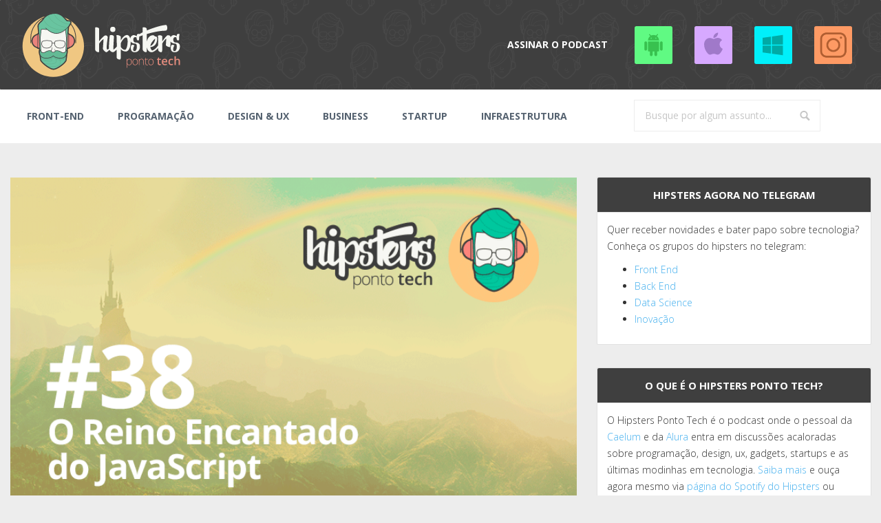

--- FILE ---
content_type: text/html; charset=UTF-8
request_url: https://www.hipsters.tech/o-reino-encantado-do-javascript-hipsters-38/
body_size: 54481
content:
<!DOCTYPE html>
<!--[if IE 8]>
<html id="ie8" lang="pt-BR">
<![endif]-->
<!--[if !(IE 8) ]><!-->
<html lang="pt-BR">
<!--<![endif]-->
<head>
<meta charset="UTF-8" />	<title>O Reino encantado do JavaScript - Hipsters #38 - Hipsters Ponto TechHipsters Ponto Tech</title><link rel="apple-touch-icon" href="https://www.hipsters.tech/wp-content/uploads/2016/07/cropped-hipsters-logo.png" /><link rel="profile" href="https://gmpg.org/xfn/11" />
<meta name="viewport" content="width=device-width, initial-scale=1.0, maximum-scale=1.0">
<meta name="twitter:card" content="summary_large_image" />
<link rel="pingback" href="https://www.hipsters.tech/xmlrpc.php" />
<!-- ja tem canonical no yoast
<link rel="canonical" href="https://hipsters.tech/o-reino-encantado-do-javascript-hipsters-38/">
-->
	
<!--[if lt IE 9]>
<script src="https://www.hipsters.tech/wp-content/themes/breeze/assets/js/html5.js" type="text/javascript"></script>
<![endif]-->

<script>
  (function(i,s,o,g,r,a,m){i['GoogleAnalyticsObject']=r;i[r]=i[r]||function(){
  (i[r].q=i[r].q||[]).push(arguments)},i[r].l=1*new Date();a=s.createElement(o),
  m=s.getElementsByTagName(o)[0];a.async=1;a.src=g;m.parentNode.insertBefore(a,m)
  })(window,document,'script','https://www.google-analytics.com/analytics.js','ga');

  ga('create', 'UA-80414006-1', 'auto');
  ga('send', 'pageview');

</script><meta name='robots' content='index, follow, max-image-preview:large, max-snippet:-1, max-video-preview:-1' />

	<!-- This site is optimized with the Yoast SEO plugin v26.7 - https://yoast.com/wordpress/plugins/seo/ -->
	<link rel="canonical" href="https://www.hipsters.tech/o-reino-encantado-do-javascript-hipsters-38/" />
	<meta property="og:locale" content="pt_BR" />
	<meta property="og:type" content="article" />
	<meta property="og:title" content="O Reino encantado do JavaScript - Hipsters #38 - Hipsters Ponto Tech" />
	<meta property="og:description" content="&hellip;" />
	<meta property="og:url" content="https://www.hipsters.tech/o-reino-encantado-do-javascript-hipsters-38/" />
	<meta property="og:site_name" content="Hipsters Ponto Tech" />
	<meta property="article:published_time" content="2017-04-04T03:01:51+00:00" />
	<meta property="article:modified_time" content="2017-04-10T15:29:10+00:00" />
	<meta property="og:image" content="https://i0.wp.com/hipsters.tech/wp-content/uploads/2017/03/Hipsters-38.png?fit=750%2C450&ssl=1" />
	<meta property="og:image:width" content="750" />
	<meta property="og:image:height" content="450" />
	<meta property="og:image:type" content="image/png" />
	<meta name="author" content="Paulo Silveira" />
	<meta name="twitter:card" content="summary_large_image" />
	<meta name="twitter:label1" content="Escrito por" />
	<meta name="twitter:data1" content="Paulo Silveira" />
	<meta name="twitter:label2" content="Est. tempo de leitura" />
	<meta name="twitter:data2" content="1 minuto" />
	<script type="application/ld+json" class="yoast-schema-graph">{"@context":"https://schema.org","@graph":[{"@type":"Article","@id":"https://www.hipsters.tech/o-reino-encantado-do-javascript-hipsters-38/#article","isPartOf":{"@id":"https://www.hipsters.tech/o-reino-encantado-do-javascript-hipsters-38/"},"author":{"name":"Paulo Silveira","@id":"https://www.hipsters.tech/#/schema/person/6c6e16269eca4e2605c9774158668569"},"headline":"O Reino encantado do JavaScript &#8211; Hipsters #38","datePublished":"2017-04-04T03:01:51+00:00","dateModified":"2017-04-10T15:29:10+00:00","mainEntityOfPage":{"@id":"https://www.hipsters.tech/o-reino-encantado-do-javascript-hipsters-38/"},"wordCount":179,"commentCount":89,"image":{"@id":"https://www.hipsters.tech/o-reino-encantado-do-javascript-hipsters-38/#primaryimage"},"thumbnailUrl":"https://i0.wp.com/www.hipsters.tech/wp-content/uploads/2017/03/Hipsters-38.png?fit=750%2C450&ssl=1","keywords":["angular","javascript","nodejs","react"],"articleSection":["front-end","Podcast","programação","web"],"inLanguage":"pt-BR","potentialAction":[{"@type":"CommentAction","name":"Comment","target":["https://www.hipsters.tech/o-reino-encantado-do-javascript-hipsters-38/#respond"]}]},{"@type":"WebPage","@id":"https://www.hipsters.tech/o-reino-encantado-do-javascript-hipsters-38/","url":"https://www.hipsters.tech/o-reino-encantado-do-javascript-hipsters-38/","name":"O Reino encantado do JavaScript - Hipsters #38 - Hipsters Ponto Tech","isPartOf":{"@id":"https://www.hipsters.tech/#website"},"primaryImageOfPage":{"@id":"https://www.hipsters.tech/o-reino-encantado-do-javascript-hipsters-38/#primaryimage"},"image":{"@id":"https://www.hipsters.tech/o-reino-encantado-do-javascript-hipsters-38/#primaryimage"},"thumbnailUrl":"https://i0.wp.com/www.hipsters.tech/wp-content/uploads/2017/03/Hipsters-38.png?fit=750%2C450&ssl=1","datePublished":"2017-04-04T03:01:51+00:00","dateModified":"2017-04-10T15:29:10+00:00","author":{"@id":"https://www.hipsters.tech/#/schema/person/6c6e16269eca4e2605c9774158668569"},"breadcrumb":{"@id":"https://www.hipsters.tech/o-reino-encantado-do-javascript-hipsters-38/#breadcrumb"},"inLanguage":"pt-BR","potentialAction":[{"@type":"ReadAction","target":["https://www.hipsters.tech/o-reino-encantado-do-javascript-hipsters-38/"]}]},{"@type":"ImageObject","inLanguage":"pt-BR","@id":"https://www.hipsters.tech/o-reino-encantado-do-javascript-hipsters-38/#primaryimage","url":"https://i0.wp.com/www.hipsters.tech/wp-content/uploads/2017/03/Hipsters-38.png?fit=750%2C450&ssl=1","contentUrl":"https://i0.wp.com/www.hipsters.tech/wp-content/uploads/2017/03/Hipsters-38.png?fit=750%2C450&ssl=1","width":750,"height":450},{"@type":"BreadcrumbList","@id":"https://www.hipsters.tech/o-reino-encantado-do-javascript-hipsters-38/#breadcrumb","itemListElement":[{"@type":"ListItem","position":1,"name":"Início","item":"https://www.hipsters.tech/"},{"@type":"ListItem","position":2,"name":"O Reino encantado do JavaScript &#8211; Hipsters #38"}]},{"@type":"WebSite","@id":"https://www.hipsters.tech/#website","url":"https://www.hipsters.tech/","name":"Hipsters Ponto Tech","description":"Discussões acaloradas sobre startups, programação, ux, gadgets e as últimas tendências em tecnologia.","potentialAction":[{"@type":"SearchAction","target":{"@type":"EntryPoint","urlTemplate":"https://www.hipsters.tech/?s={search_term_string}"},"query-input":{"@type":"PropertyValueSpecification","valueRequired":true,"valueName":"search_term_string"}}],"inLanguage":"pt-BR"},{"@type":"Person","@id":"https://www.hipsters.tech/#/schema/person/6c6e16269eca4e2605c9774158668569","name":"Paulo Silveira","image":{"@type":"ImageObject","inLanguage":"pt-BR","@id":"https://www.hipsters.tech/#/schema/person/image/","url":"https://secure.gravatar.com/avatar/df1478cd60d337757e0a79912a21e3d7d23c8b62c0ad74a2b6e0c5a7f5f97ec4?s=96&d=mm&r=g","contentUrl":"https://secure.gravatar.com/avatar/df1478cd60d337757e0a79912a21e3d7d23c8b62c0ad74a2b6e0c5a7f5f97ec4?s=96&d=mm&r=g","caption":"Paulo Silveira"},"url":"https://www.hipsters.tech/author/paulo/"}]}</script>
	<!-- / Yoast SEO plugin. -->


<link rel='dns-prefetch' href='//www.hipsters.tech' />
<link rel='dns-prefetch' href='//static.addtoany.com' />
<link rel='dns-prefetch' href='//secure.gravatar.com' />
<link rel='dns-prefetch' href='//stats.wp.com' />
<link rel='dns-prefetch' href='//fonts.googleapis.com' />
<link rel='dns-prefetch' href='//v0.wordpress.com' />
<link rel='preconnect' href='//i0.wp.com' />
<link rel='preconnect' href='//c0.wp.com' />
<link rel="alternate" title="oEmbed (JSON)" type="application/json+oembed" href="https://www.hipsters.tech/wp-json/oembed/1.0/embed?url=https%3A%2F%2Fwww.hipsters.tech%2Fo-reino-encantado-do-javascript-hipsters-38%2F" />
<link rel="alternate" title="oEmbed (XML)" type="text/xml+oembed" href="https://www.hipsters.tech/wp-json/oembed/1.0/embed?url=https%3A%2F%2Fwww.hipsters.tech%2Fo-reino-encantado-do-javascript-hipsters-38%2F&#038;format=xml" />
<style id='wp-img-auto-sizes-contain-inline-css' type='text/css'>
img:is([sizes=auto i],[sizes^="auto," i]){contain-intrinsic-size:3000px 1500px}
/*# sourceURL=wp-img-auto-sizes-contain-inline-css */
</style>
<link rel='stylesheet' id='jetpack_related-posts-css' href='https://c0.wp.com/p/jetpack/15.3.1/modules/related-posts/related-posts.css' type='text/css' media='all' />
<style id='wp-emoji-styles-inline-css' type='text/css'>

	img.wp-smiley, img.emoji {
		display: inline !important;
		border: none !important;
		box-shadow: none !important;
		height: 1em !important;
		width: 1em !important;
		margin: 0 0.07em !important;
		vertical-align: -0.1em !important;
		background: none !important;
		padding: 0 !important;
	}
/*# sourceURL=wp-emoji-styles-inline-css */
</style>
<link rel='stylesheet' id='wp-block-library-css' href='https://c0.wp.com/c/6.9/wp-includes/css/dist/block-library/style.min.css' type='text/css' media='all' />
<link rel='stylesheet' id='mediaelement-css' href='https://c0.wp.com/c/6.9/wp-includes/js/mediaelement/mediaelementplayer-legacy.min.css' type='text/css' media='all' />
<link rel='stylesheet' id='wp-mediaelement-css' href='https://c0.wp.com/c/6.9/wp-includes/js/mediaelement/wp-mediaelement.min.css' type='text/css' media='all' />
<style id='global-styles-inline-css' type='text/css'>
:root{--wp--preset--aspect-ratio--square: 1;--wp--preset--aspect-ratio--4-3: 4/3;--wp--preset--aspect-ratio--3-4: 3/4;--wp--preset--aspect-ratio--3-2: 3/2;--wp--preset--aspect-ratio--2-3: 2/3;--wp--preset--aspect-ratio--16-9: 16/9;--wp--preset--aspect-ratio--9-16: 9/16;--wp--preset--color--black: #000000;--wp--preset--color--cyan-bluish-gray: #abb8c3;--wp--preset--color--white: #ffffff;--wp--preset--color--pale-pink: #f78da7;--wp--preset--color--vivid-red: #cf2e2e;--wp--preset--color--luminous-vivid-orange: #ff6900;--wp--preset--color--luminous-vivid-amber: #fcb900;--wp--preset--color--light-green-cyan: #7bdcb5;--wp--preset--color--vivid-green-cyan: #00d084;--wp--preset--color--pale-cyan-blue: #8ed1fc;--wp--preset--color--vivid-cyan-blue: #0693e3;--wp--preset--color--vivid-purple: #9b51e0;--wp--preset--gradient--vivid-cyan-blue-to-vivid-purple: linear-gradient(135deg,rgb(6,147,227) 0%,rgb(155,81,224) 100%);--wp--preset--gradient--light-green-cyan-to-vivid-green-cyan: linear-gradient(135deg,rgb(122,220,180) 0%,rgb(0,208,130) 100%);--wp--preset--gradient--luminous-vivid-amber-to-luminous-vivid-orange: linear-gradient(135deg,rgb(252,185,0) 0%,rgb(255,105,0) 100%);--wp--preset--gradient--luminous-vivid-orange-to-vivid-red: linear-gradient(135deg,rgb(255,105,0) 0%,rgb(207,46,46) 100%);--wp--preset--gradient--very-light-gray-to-cyan-bluish-gray: linear-gradient(135deg,rgb(238,238,238) 0%,rgb(169,184,195) 100%);--wp--preset--gradient--cool-to-warm-spectrum: linear-gradient(135deg,rgb(74,234,220) 0%,rgb(151,120,209) 20%,rgb(207,42,186) 40%,rgb(238,44,130) 60%,rgb(251,105,98) 80%,rgb(254,248,76) 100%);--wp--preset--gradient--blush-light-purple: linear-gradient(135deg,rgb(255,206,236) 0%,rgb(152,150,240) 100%);--wp--preset--gradient--blush-bordeaux: linear-gradient(135deg,rgb(254,205,165) 0%,rgb(254,45,45) 50%,rgb(107,0,62) 100%);--wp--preset--gradient--luminous-dusk: linear-gradient(135deg,rgb(255,203,112) 0%,rgb(199,81,192) 50%,rgb(65,88,208) 100%);--wp--preset--gradient--pale-ocean: linear-gradient(135deg,rgb(255,245,203) 0%,rgb(182,227,212) 50%,rgb(51,167,181) 100%);--wp--preset--gradient--electric-grass: linear-gradient(135deg,rgb(202,248,128) 0%,rgb(113,206,126) 100%);--wp--preset--gradient--midnight: linear-gradient(135deg,rgb(2,3,129) 0%,rgb(40,116,252) 100%);--wp--preset--font-size--small: 13px;--wp--preset--font-size--medium: 20px;--wp--preset--font-size--large: 36px;--wp--preset--font-size--x-large: 42px;--wp--preset--spacing--20: 0.44rem;--wp--preset--spacing--30: 0.67rem;--wp--preset--spacing--40: 1rem;--wp--preset--spacing--50: 1.5rem;--wp--preset--spacing--60: 2.25rem;--wp--preset--spacing--70: 3.38rem;--wp--preset--spacing--80: 5.06rem;--wp--preset--shadow--natural: 6px 6px 9px rgba(0, 0, 0, 0.2);--wp--preset--shadow--deep: 12px 12px 50px rgba(0, 0, 0, 0.4);--wp--preset--shadow--sharp: 6px 6px 0px rgba(0, 0, 0, 0.2);--wp--preset--shadow--outlined: 6px 6px 0px -3px rgb(255, 255, 255), 6px 6px rgb(0, 0, 0);--wp--preset--shadow--crisp: 6px 6px 0px rgb(0, 0, 0);}:where(.is-layout-flex){gap: 0.5em;}:where(.is-layout-grid){gap: 0.5em;}body .is-layout-flex{display: flex;}.is-layout-flex{flex-wrap: wrap;align-items: center;}.is-layout-flex > :is(*, div){margin: 0;}body .is-layout-grid{display: grid;}.is-layout-grid > :is(*, div){margin: 0;}:where(.wp-block-columns.is-layout-flex){gap: 2em;}:where(.wp-block-columns.is-layout-grid){gap: 2em;}:where(.wp-block-post-template.is-layout-flex){gap: 1.25em;}:where(.wp-block-post-template.is-layout-grid){gap: 1.25em;}.has-black-color{color: var(--wp--preset--color--black) !important;}.has-cyan-bluish-gray-color{color: var(--wp--preset--color--cyan-bluish-gray) !important;}.has-white-color{color: var(--wp--preset--color--white) !important;}.has-pale-pink-color{color: var(--wp--preset--color--pale-pink) !important;}.has-vivid-red-color{color: var(--wp--preset--color--vivid-red) !important;}.has-luminous-vivid-orange-color{color: var(--wp--preset--color--luminous-vivid-orange) !important;}.has-luminous-vivid-amber-color{color: var(--wp--preset--color--luminous-vivid-amber) !important;}.has-light-green-cyan-color{color: var(--wp--preset--color--light-green-cyan) !important;}.has-vivid-green-cyan-color{color: var(--wp--preset--color--vivid-green-cyan) !important;}.has-pale-cyan-blue-color{color: var(--wp--preset--color--pale-cyan-blue) !important;}.has-vivid-cyan-blue-color{color: var(--wp--preset--color--vivid-cyan-blue) !important;}.has-vivid-purple-color{color: var(--wp--preset--color--vivid-purple) !important;}.has-black-background-color{background-color: var(--wp--preset--color--black) !important;}.has-cyan-bluish-gray-background-color{background-color: var(--wp--preset--color--cyan-bluish-gray) !important;}.has-white-background-color{background-color: var(--wp--preset--color--white) !important;}.has-pale-pink-background-color{background-color: var(--wp--preset--color--pale-pink) !important;}.has-vivid-red-background-color{background-color: var(--wp--preset--color--vivid-red) !important;}.has-luminous-vivid-orange-background-color{background-color: var(--wp--preset--color--luminous-vivid-orange) !important;}.has-luminous-vivid-amber-background-color{background-color: var(--wp--preset--color--luminous-vivid-amber) !important;}.has-light-green-cyan-background-color{background-color: var(--wp--preset--color--light-green-cyan) !important;}.has-vivid-green-cyan-background-color{background-color: var(--wp--preset--color--vivid-green-cyan) !important;}.has-pale-cyan-blue-background-color{background-color: var(--wp--preset--color--pale-cyan-blue) !important;}.has-vivid-cyan-blue-background-color{background-color: var(--wp--preset--color--vivid-cyan-blue) !important;}.has-vivid-purple-background-color{background-color: var(--wp--preset--color--vivid-purple) !important;}.has-black-border-color{border-color: var(--wp--preset--color--black) !important;}.has-cyan-bluish-gray-border-color{border-color: var(--wp--preset--color--cyan-bluish-gray) !important;}.has-white-border-color{border-color: var(--wp--preset--color--white) !important;}.has-pale-pink-border-color{border-color: var(--wp--preset--color--pale-pink) !important;}.has-vivid-red-border-color{border-color: var(--wp--preset--color--vivid-red) !important;}.has-luminous-vivid-orange-border-color{border-color: var(--wp--preset--color--luminous-vivid-orange) !important;}.has-luminous-vivid-amber-border-color{border-color: var(--wp--preset--color--luminous-vivid-amber) !important;}.has-light-green-cyan-border-color{border-color: var(--wp--preset--color--light-green-cyan) !important;}.has-vivid-green-cyan-border-color{border-color: var(--wp--preset--color--vivid-green-cyan) !important;}.has-pale-cyan-blue-border-color{border-color: var(--wp--preset--color--pale-cyan-blue) !important;}.has-vivid-cyan-blue-border-color{border-color: var(--wp--preset--color--vivid-cyan-blue) !important;}.has-vivid-purple-border-color{border-color: var(--wp--preset--color--vivid-purple) !important;}.has-vivid-cyan-blue-to-vivid-purple-gradient-background{background: var(--wp--preset--gradient--vivid-cyan-blue-to-vivid-purple) !important;}.has-light-green-cyan-to-vivid-green-cyan-gradient-background{background: var(--wp--preset--gradient--light-green-cyan-to-vivid-green-cyan) !important;}.has-luminous-vivid-amber-to-luminous-vivid-orange-gradient-background{background: var(--wp--preset--gradient--luminous-vivid-amber-to-luminous-vivid-orange) !important;}.has-luminous-vivid-orange-to-vivid-red-gradient-background{background: var(--wp--preset--gradient--luminous-vivid-orange-to-vivid-red) !important;}.has-very-light-gray-to-cyan-bluish-gray-gradient-background{background: var(--wp--preset--gradient--very-light-gray-to-cyan-bluish-gray) !important;}.has-cool-to-warm-spectrum-gradient-background{background: var(--wp--preset--gradient--cool-to-warm-spectrum) !important;}.has-blush-light-purple-gradient-background{background: var(--wp--preset--gradient--blush-light-purple) !important;}.has-blush-bordeaux-gradient-background{background: var(--wp--preset--gradient--blush-bordeaux) !important;}.has-luminous-dusk-gradient-background{background: var(--wp--preset--gradient--luminous-dusk) !important;}.has-pale-ocean-gradient-background{background: var(--wp--preset--gradient--pale-ocean) !important;}.has-electric-grass-gradient-background{background: var(--wp--preset--gradient--electric-grass) !important;}.has-midnight-gradient-background{background: var(--wp--preset--gradient--midnight) !important;}.has-small-font-size{font-size: var(--wp--preset--font-size--small) !important;}.has-medium-font-size{font-size: var(--wp--preset--font-size--medium) !important;}.has-large-font-size{font-size: var(--wp--preset--font-size--large) !important;}.has-x-large-font-size{font-size: var(--wp--preset--font-size--x-large) !important;}
/*# sourceURL=global-styles-inline-css */
</style>

<style id='classic-theme-styles-inline-css' type='text/css'>
/*! This file is auto-generated */
.wp-block-button__link{color:#fff;background-color:#32373c;border-radius:9999px;box-shadow:none;text-decoration:none;padding:calc(.667em + 2px) calc(1.333em + 2px);font-size:1.125em}.wp-block-file__button{background:#32373c;color:#fff;text-decoration:none}
/*# sourceURL=/wp-includes/css/classic-themes.min.css */
</style>
<link rel='stylesheet' id='bluthcodes-style-css' href='https://www.hipsters.tech/wp-content/themes/breeze/assets/plugins/bluthcodes/style.css?ver=6.9' type='text/css' media='all' />
<link rel='stylesheet' id='bluth-style-css' href='https://www.hipsters.tech/wp-content/themes/breeze/style.css?ver=6.9' type='text/css' media='all' />
<link rel='stylesheet' id='bluth-googlefonts-css' href='https://fonts.googleapis.com/css?family=Open+Sans%3A300%2C400%2C400italic%2C700%2C900%7COpen+Sans%3A300%2C400%2C700%7COpen+Sans%3A300%2C400%2C400italic%2C700%2C900&#038;subset=latin&#038;ver=6.9' type='text/css' media='all' />
<link rel='stylesheet' id='recent-posts-widget-with-thumbnails-public-style-css' href='https://www.hipsters.tech/wp-content/plugins/recent-posts-widget-with-thumbnails/public.css?ver=7.1.1' type='text/css' media='all' />
<link rel='stylesheet' id='addtoany-css' href='https://www.hipsters.tech/wp-content/plugins/add-to-any/addtoany.min.css?ver=1.16' type='text/css' media='all' />
<script type="text/javascript" id="jetpack_related-posts-js-extra">
/* <![CDATA[ */
var related_posts_js_options = {"post_heading":"h4"};
//# sourceURL=jetpack_related-posts-js-extra
/* ]]> */
</script>
<script type="text/javascript" src="https://c0.wp.com/p/jetpack/15.3.1/_inc/build/related-posts/related-posts.min.js" id="jetpack_related-posts-js"></script>
<script type="text/javascript" id="addtoany-core-js-before">
/* <![CDATA[ */
window.a2a_config=window.a2a_config||{};a2a_config.callbacks=[];a2a_config.overlays=[];a2a_config.templates={};a2a_localize = {
	Share: "Share",
	Save: "Save",
	Subscribe: "Subscribe",
	Email: "Email",
	Bookmark: "Bookmark",
	ShowAll: "Show all",
	ShowLess: "Show less",
	FindServices: "Find service(s)",
	FindAnyServiceToAddTo: "Instantly find any service to add to",
	PoweredBy: "Powered by",
	ShareViaEmail: "Share via email",
	SubscribeViaEmail: "Subscribe via email",
	BookmarkInYourBrowser: "Bookmark in your browser",
	BookmarkInstructions: "Press Ctrl+D or \u2318+D to bookmark this page",
	AddToYourFavorites: "Add to your favorites",
	SendFromWebOrProgram: "Send from any email address or email program",
	EmailProgram: "Email program",
	More: "More&#8230;",
	ThanksForSharing: "Thanks for sharing!",
	ThanksForFollowing: "Thanks for following!"
};


//# sourceURL=addtoany-core-js-before
/* ]]> */
</script>
<script type="text/javascript" defer src="https://static.addtoany.com/menu/page.js" id="addtoany-core-js"></script>
<script type="text/javascript" src="https://c0.wp.com/c/6.9/wp-includes/js/jquery/jquery.min.js" id="jquery-core-js"></script>
<script type="text/javascript" src="https://c0.wp.com/c/6.9/wp-includes/js/jquery/jquery-migrate.min.js" id="jquery-migrate-js"></script>
<script type="text/javascript" defer src="https://www.hipsters.tech/wp-content/plugins/add-to-any/addtoany.min.js?ver=1.1" id="addtoany-jquery-js"></script>
<link rel="https://api.w.org/" href="https://www.hipsters.tech/wp-json/" /><link rel="alternate" title="JSON" type="application/json" href="https://www.hipsters.tech/wp-json/wp/v2/posts/827" /><link rel="EditURI" type="application/rsd+xml" title="RSD" href="https://www.hipsters.tech/xmlrpc.php?rsd" />
<meta name="generator" content="WordPress 6.9" />
<link rel='shortlink' href='https://wp.me/p7GgIt-dl' />
            <script type="text/javascript"><!--
                                function powerpress_pinw(pinw_url){window.open(pinw_url, 'PowerPressPlayer','toolbar=0,status=0,resizable=1,width=460,height=320');	return false;}
                //-->

                // tabnab protection
                window.addEventListener('load', function () {
                    // make all links have rel="noopener noreferrer"
                    document.querySelectorAll('a[target="_blank"]').forEach(link => {
                        link.setAttribute('rel', 'noopener noreferrer');
                    });
                });
            </script>
            	<style>img#wpstats{display:none}</style>
		<link rel="Shortcut Icon" type="image/x-icon" href="https://www.hipsters.tech/wp-content/uploads/2017/01/favicon-hipsters-tech.png" />
<style>
h1,h2,h3,h4,h5{font-family: "Open Sans",serif;} .widget_calendar table > caption{font-family: "Open Sans",serif;} body{font-family: "Open Sans",Helvetica,sans-serif;} .navbar .nav > li > a{font-family: "Open Sans",Helvetica,sans-serif;} #masthead{font-family: "Open Sans",Helvetica,sans-serif;} </style>
<link rel="icon" href="https://i0.wp.com/www.hipsters.tech/wp-content/uploads/2016/07/cropped-hipsters-logo.png?fit=32%2C32&#038;ssl=1" sizes="32x32" />
<link rel="icon" href="https://i0.wp.com/www.hipsters.tech/wp-content/uploads/2016/07/cropped-hipsters-logo.png?fit=192%2C192&#038;ssl=1" sizes="192x192" />
<link rel="apple-touch-icon" href="https://i0.wp.com/www.hipsters.tech/wp-content/uploads/2016/07/cropped-hipsters-logo.png?fit=180%2C180&#038;ssl=1" />
<meta name="msapplication-TileImage" content="https://i0.wp.com/www.hipsters.tech/wp-content/uploads/2016/07/cropped-hipsters-logo.png?fit=270%2C270&#038;ssl=1" />
<style type="text/css">
		 	.entry-content p, 
	 	.entry-content ul li, 
	 	.entry-content p, 
	 	.entry-content ol li{ 
	 		font-size: 18px; 
	 	}	 	.entry-content p, 
	 	.entry-content ul li, 
	 	.entry-content p, 
	 	.entry-content ol li{ 
	 		line-height:2;
	 	} 	 	.nav > li.open > a, 
	 	.nav > li > a:hover, 
	 	.nav > li.open > a:hover, 
	 	.nav > li > a:focus, 
	 	.nav > li.open > a:focus, 
	 	.nav > li.open > a:focus, 
	 	.nav > li.open > a span, 
	 	.dropdown-menu > li > a:hover, 
	 	.dropdown-menu > li > a:focus { 
	 		color:#45b0ee!important;
	 	} 
	 	.nav li a:hover .caret, 
	 	.nav li.open a .caret, 
	 	.nav li.open a:hover .caret, 
	 	.nav li.open a:focus .caret{ 
	 		border-bottom-color:#45b0ee;
	 		border-top-color:#45b0ee;
	 	}
	 	.top-color, 
	 	.top-line, 
	 	.nav-line,
	 	.widget_tag_cloud .tagcloud a:hover,
	 	.gallery-item a:after,
	 	article.type-portfolio .moretag:hover, 
	 	article.type-portfolio .more-tag:hover{ 
	 		background-color:#45b0ee;
	 	} 
	 	.site-footer #footer-body .widget_nav_menu a:hover, 
	 	.site-footer #footer-body .widget_archive a:hover, 
	 	.site-footer #footer-body .widget_tag_cloud a:hover, 
	 	.site-footer #footer-body .widget_recent_entries a:hover, 
	 	.site-footer #footer-body .widget_recent_comments li a + a:hover,
	 	.site-footer #footer-body .widget_meta a:hover, 
	 	.site-footer #footer-body .widget_categories a:hover, 
	 	.site-footer #footer-body .widget_pages a:hover, 
	 	#bl_side_tags .bl_tab_tag:hover,
	 	.pagination > a:hover{ 
	 		background-color:#45b0ee;
	 	} 
	 	.dropdown-menu{ 
	 		border-top: 2px solid #45b0ee;
	 	} 
	 	.pagination > a{ 
	 		border-color: #45b0ee;
	 	} 
	 	.bl_tabs ul li .tab_text a span, 
	 	a, 
	 	a:hover, 
	 	a:focus{ 
	 		color: #45b0ee;
	 	} 	 	body{  background:#ededed; }	 	.entry-title a{ color:#444444; }  	 	.masthead-background, 
	 	.navbar-inverse .navbar-inner,
	 	.dropdown-menu,
	 	.widget-head{ 
	 		background-color:#3f3f3f; 
	 	}  	 	#masthead .nav a, 
	 	#masthead h1, 
	 	#masthead h1 small{
	 		color:#ffffff; 
	 	} 
	 	.nav a .caret{ 
	 		border-bottom-color:#ffffff; 
	 		border-top-color:#ffffff; 
	 	}  	 	.widget-head{color:#717171; }  	 	footer.site-footer{ background:#3f3f3f } 		#footer-body .widget-head{color:#333333; } 	 	#footer-body > div ul li a, 
	 	footer.site-footer > * { 
	 		color:#333333; } 
		.post-format-standard,
		.format-standard .post-meta ~ * a, 
		.format-standard .post-meta a:hover, 
		.format-standard .entry-title a:hover,
		.format-standard a.moretag,
		.format-standard a.more-link{
			color: #556270;
		}
		.tab_standard,  
		.format-standard a.moretag:hover,
		.format-standard a.more-link:hover, 
		.format-standard .entry-image .entry-category a,
		.format-standard .entry-image > a:after{
			background-color: #556270;
		}
		.format-standard *::selection{
			color: #FFFFFF;
			background-color: #556270;
		}
		.format-standard *::-moz-selection{
			color: #FFFFFF;
			background-color: #556270;
		}
		.format-standard a.moretag,
		.format-standard a.more-link{
			border-color: #556270;
		} 
		.format-standard footer.entry-meta .post-tags li a:hover,
		.post-format-badge.post-format-standard{
			color: #556270; 
		}			.format-standard p a, 
			.format-standard p a:hover span:before, 
			.format-standard p a:focus span:before, 
			.widget_tag_cloud .tagcloud a:hover{ 
				background-color: #556270; 
				color: #FFFFFF;
			}			article.type-post p a{
				margin:0;
				padding:0;
				display:inline;
				font-weight: bold;
			}
			article.type-post p a,
			footer.entry-meta .post-tags li a:hover{
			  transform: none;
			  -ms-transform: none;
			  -webkit-transform: none;
			}
		.post-format-gallery,
		.format-gallery .post-meta ~ * a, 
		.format-gallery .post-meta a:hover, 
		.format-gallery .entry-title a:hover,
		.format-gallery a.moretag,
		.format-gallery a.more-link{
			color: #4ECDC4;
		}
		.tab_gallery,  
		.format-gallery a.moretag:hover,
		.format-gallery a.more-link:hover, 
		.format-gallery .entry-image .entry-category a,
		.format-gallery .entry-image > a:after{
			background-color: #4ECDC4;
		}
		.format-gallery *::selection{
			color: #FFFFFF;
			background-color: #4ECDC4;
		}
		.format-gallery *::-moz-selection{
			color: #FFFFFF;
			background-color: #4ECDC4;
		}
		.format-gallery a.moretag,
		.format-gallery a.more-link{
			border-color: #4ECDC4;
		} 
		.format-gallery footer.entry-meta .post-tags li a:hover,
		.post-format-badge.post-format-gallery{
			color: #4ECDC4; 
		}			.format-gallery p a, 
			.format-gallery p a:hover span:before, 
			.format-gallery p a:focus span:before, 
			.widget_tag_cloud .tagcloud a:hover{ 
				background-color: #4ECDC4; 
				color: #FFFFFF;
			}			article.type-post p a{
				margin:0;
				padding:0;
				display:inline;
				font-weight: bold;
			}
			article.type-post p a,
			footer.entry-meta .post-tags li a:hover{
			  transform: none;
			  -ms-transform: none;
			  -webkit-transform: none;
			}
		.post-format-image,
		.format-image .post-meta ~ * a, 
		.format-image .post-meta a:hover, 
		.format-image .entry-title a:hover,
		.format-image a.moretag,
		.format-image a.more-link{
			color: #C7F464;
		}
		.tab_image,  
		.format-image a.moretag:hover,
		.format-image a.more-link:hover, 
		.format-image .entry-image .entry-category a,
		.format-image .entry-image > a:after{
			background-color: #C7F464;
		}
		.format-image *::selection{
			color: #FFFFFF;
			background-color: #C7F464;
		}
		.format-image *::-moz-selection{
			color: #FFFFFF;
			background-color: #C7F464;
		}
		.format-image a.moretag,
		.format-image a.more-link{
			border-color: #C7F464;
		} 
		.format-image footer.entry-meta .post-tags li a:hover,
		.post-format-badge.post-format-image{
			color: #C7F464; 
		}			.format-image p a, 
			.format-image p a:hover span:before, 
			.format-image p a:focus span:before, 
			.widget_tag_cloud .tagcloud a:hover{ 
				background-color: #C7F464; 
				color: #FFFFFF;
			}			article.type-post p a{
				margin:0;
				padding:0;
				display:inline;
				font-weight: bold;
			}
			article.type-post p a,
			footer.entry-meta .post-tags li a:hover{
			  transform: none;
			  -ms-transform: none;
			  -webkit-transform: none;
			}
		.post-format-quote,
		.format-quote .post-meta ~ * a, 
		.format-quote .post-meta a:hover, 
		.format-quote .entry-title a:hover,
		.format-quote a.moretag,
		.format-quote a.more-link{
			color: #C44D58;
		}
		.tab_quote,  
		.format-quote a.moretag:hover,
		.format-quote a.more-link:hover, 
		.format-quote .entry-image .entry-category a,
		.format-quote .entry-image > a:after{
			background-color: #C44D58;
		}
		.format-quote *::selection{
			color: #FFFFFF;
			background-color: #C44D58;
		}
		.format-quote *::-moz-selection{
			color: #FFFFFF;
			background-color: #C44D58;
		}
		.format-quote a.moretag,
		.format-quote a.more-link{
			border-color: #C44D58;
		} 
		.format-quote footer.entry-meta .post-tags li a:hover,
		.post-format-badge.post-format-quote{
			color: #C44D58; 
		}			.format-quote p a, 
			.format-quote p a:hover span:before, 
			.format-quote p a:focus span:before, 
			.widget_tag_cloud .tagcloud a:hover{ 
				background-color: #C44D58; 
				color: #FFFFFF;
			}			article.type-post p a{
				margin:0;
				padding:0;
				display:inline;
				font-weight: bold;
			}
			article.type-post p a,
			footer.entry-meta .post-tags li a:hover{
			  transform: none;
			  -ms-transform: none;
			  -webkit-transform: none;
			}
		.post-format-link,
		.format-link .post-meta ~ * a, 
		.format-link .post-meta a:hover, 
		.format-link .entry-title a:hover,
		.format-link a.moretag,
		.format-link a.more-link{
			color: #FF6B6B;
		}
		.tab_link,  
		.format-link a.moretag:hover,
		.format-link a.more-link:hover, 
		.format-link .entry-image .entry-category a,
		.format-link .entry-image > a:after{
			background-color: #FF6B6B;
		}
		.format-link *::selection{
			color: #FFFFFF;
			background-color: #FF6B6B;
		}
		.format-link *::-moz-selection{
			color: #FFFFFF;
			background-color: #FF6B6B;
		}
		.format-link a.moretag,
		.format-link a.more-link{
			border-color: #FF6B6B;
		} 
		.format-link footer.entry-meta .post-tags li a:hover,
		.post-format-badge.post-format-link{
			color: #FF6B6B; 
		}			.format-link p a, 
			.format-link p a:hover span:before, 
			.format-link p a:focus span:before, 
			.widget_tag_cloud .tagcloud a:hover{ 
				background-color: #FF6B6B; 
				color: #FFFFFF;
			}			article.type-post p a{
				margin:0;
				padding:0;
				display:inline;
				font-weight: bold;
			}
			article.type-post p a,
			footer.entry-meta .post-tags li a:hover{
			  transform: none;
			  -ms-transform: none;
			  -webkit-transform: none;
			}
		.post-format-audio,
		.format-audio .post-meta ~ * a, 
		.format-audio .post-meta a:hover, 
		.format-audio .entry-title a:hover,
		.format-audio a.moretag,
		.format-audio a.more-link{
			color: #5EBCF2;
		}
		.tab_audio,  
		.format-audio a.moretag:hover,
		.format-audio a.more-link:hover, 
		.format-audio .entry-image .entry-category a,
		.format-audio .entry-image > a:after{
			background-color: #5EBCF2;
		}
		.format-audio *::selection{
			color: #FFFFFF;
			background-color: #5EBCF2;
		}
		.format-audio *::-moz-selection{
			color: #FFFFFF;
			background-color: #5EBCF2;
		}
		.format-audio a.moretag,
		.format-audio a.more-link{
			border-color: #5EBCF2;
		} 
		.format-audio footer.entry-meta .post-tags li a:hover,
		.post-format-badge.post-format-audio{
			color: #5EBCF2; 
		}			.format-audio p a, 
			.format-audio p a:hover span:before, 
			.format-audio p a:focus span:before, 
			.widget_tag_cloud .tagcloud a:hover{ 
				background-color: #5EBCF2; 
				color: #FFFFFF;
			}			article.type-post p a{
				margin:0;
				padding:0;
				display:inline;
				font-weight: bold;
			}
			article.type-post p a,
			footer.entry-meta .post-tags li a:hover{
			  transform: none;
			  -ms-transform: none;
			  -webkit-transform: none;
			}
		.post-format-video,
		.format-video .post-meta ~ * a, 
		.format-video .post-meta a:hover, 
		.format-video .entry-title a:hover,
		.format-video a.moretag,
		.format-video a.more-link{
			color: #A576F7;
		}
		.tab_video,  
		.format-video a.moretag:hover,
		.format-video a.more-link:hover, 
		.format-video .entry-image .entry-category a,
		.format-video .entry-image > a:after{
			background-color: #A576F7;
		}
		.format-video *::selection{
			color: #FFFFFF;
			background-color: #A576F7;
		}
		.format-video *::-moz-selection{
			color: #FFFFFF;
			background-color: #A576F7;
		}
		.format-video a.moretag,
		.format-video a.more-link{
			border-color: #A576F7;
		} 
		.format-video footer.entry-meta .post-tags li a:hover,
		.post-format-badge.post-format-video{
			color: #A576F7; 
		}			.format-video p a, 
			.format-video p a:hover span:before, 
			.format-video p a:focus span:before, 
			.widget_tag_cloud .tagcloud a:hover{ 
				background-color: #A576F7; 
				color: #FFFFFF;
			}			article.type-post p a{
				margin:0;
				padding:0;
				display:inline;
				font-weight: bold;
			}
			article.type-post p a,
			footer.entry-meta .post-tags li a:hover{
			  transform: none;
			  -ms-transform: none;
			  -webkit-transform: none;
			}
		.post-format-status,
		.format-status .post-meta ~ * a, 
		.format-status .post-meta a:hover, 
		.format-status .entry-title a:hover,
		.format-status a.moretag,
		.format-status a.more-link{
			color: #556270;
		}
		.tab_status,  
		.format-status a.moretag:hover,
		.format-status a.more-link:hover, 
		.format-status .entry-image .entry-category a,
		.format-status .entry-image > a:after{
			background-color: #556270;
		}
		.format-status *::selection{
			color: #FFFFFF;
			background-color: #556270;
		}
		.format-status *::-moz-selection{
			color: #FFFFFF;
			background-color: #556270;
		}
		.format-status a.moretag,
		.format-status a.more-link{
			border-color: #556270;
		} 
		.format-status footer.entry-meta .post-tags li a:hover,
		.post-format-badge.post-format-status{
			color: #556270; 
		}			.format-status p a, 
			.format-status p a:hover span:before, 
			.format-status p a:focus span:before, 
			.widget_tag_cloud .tagcloud a:hover{ 
				background-color: #556270; 
				color: #FFFFFF;
			}			article.type-post p a{
				margin:0;
				padding:0;
				display:inline;
				font-weight: bold;
			}
			article.type-post p a,
			footer.entry-meta .post-tags li a:hover{
			  transform: none;
			  -ms-transform: none;
			  -webkit-transform: none;
			}	/* sticky post */
	article.sticky:before{
		border-color: #90DB91 #90DB91 transparent;
	} .sticky .post-format-badge{color: #90DB91};.sticky .post-meta ~ * a, .sticky .post-meta a:hover, .sticky .entry-title a:hover{color: #90DB91;}.container{ width:1280px; }</style>
		<style type="text/css" id="wp-custom-css">
			/*
Bem-vindo ao CSS Personalizado!

Para saber como isso funciona, veja https://wp.me/PEmnE-Bt
*/
/* Modificações feitas por Yuri Padilha */
body {
	-webkit-font-smoothing: antialiased;
}

.navbar-brand.brand-image img {
	height: 100px;
}

.navbar-brand.brand-text {
	line-height: 100px;
}

#masthead {
	line-height: 100px;
}

#masthead.shrink {
	line-height: 70px;
}

#masthead.shrink .navbar-brand.brand-image img {
	height: 70px;
}

#masthead.shrink .navbar-brand.brand-text {
	line-height: 70px;
}

#masthead.shrink .navbar-brand.brand-text h1 {
	font-size: 18px;
}

/* Essa parte é para o campo de texto puro do widget */
.textwidget {
	padding: 1em;
}

.widget-head {
	background-color: #3F3F3F;
	color: #FFF;
}

#main {
	padding-bottom: 25px;
}

/* Footer widgets */
#footer-body .widget-head {
	color: #FFF;
	margin-bottom: .5em;
	padding-left: 0;
	border-bottom: 2px solid #FFF;
	box-shadow: none;
	text-align: left;
}

.site-footer #footer-body .widget_recent_entries li,
#footer-body .widget_nav_menu ul li {
	box-shadow: none;
}

.site-footer #footer-body .widget_recent_entries a,
.site-footer #footer-body .widget_nav_menu a {
	color: #FFF;
	padding-left: 0;
}

.site-footer #footer-body .widget_nav_menu a:hover,
.site-footer #footer-body .widget_recent_entries a:hover {
	border-bottom: 1px solid #FFF;
	background-color: #3F3F3F;
}

/* Links do player do powerpress */
.powerpress_links {
	height: 40px;
	line-height: 50px;
	background-color: #69C4A0;
	margin: 0;
	color: #0F6342;
}

article.type-post p a {
	background-color: inherit;
	color: #FFF;
	display: inline-block;
	height: 100%;
}

.entry-container .entry-content p a,
.entry-container .entry-content ul a {
	color: #69c4a0;
}

.type-page .entry-container .entry-content p a {
	color: #FFF;
}

.entry-container .entry-content p a.subscribe-button {
	color: white;
}

.powerpress_links.powerpress_subsribe_links {
	background-color: #F0C782;
	color: #8F6D34;
}

/* Plugin Recent Posts Widget With Thumbnails */
.recent-posts-widget-with-thumbnails ul,
.recent-posts-widget-with-thumbnails ul li {
	margin: 0;
}

.recent-posts-widget-with-thumbnails ul li a {
	display: block;
}

.recent-posts-widget-with-thumbnails ul li a img {
	display: block;
	width: 100%;
	max-width: 100%;
	height: 250px;
	margin: 0;
}

#rpwwt-recent-posts-widget-with-thumbnails-4 img {
	width: 100%;
	height: auto;
}

#rpwwt-recent-posts-widget-with-thumbnails-3 img {
/* isso aqui corrige uma safadeza do tema */
	width: auto;
	height: auto;
}

.recent-posts-widget-with-thumbnails ul li a span {
	font-weight: 700;
	font-size: 1.2em;
	color: #FFF;
	text-align: center;
	display: block;
	background-color: rgba(0,0,0,0.5);
	width: 100%;
	position: absolute;
	bottom: 0;
}

/* Paginas de assinar */
.page-button {
	display: block;
	border-radius: 5px;
	padding: .5em 1em;
	color: #FFF;
	font-weight: 700;
	text-align: center;
	transition: .5s;
	width: 200px;
}

.subscribe-button {
	background-color: #69C4A0;
}

.subscribe-button:hover {
	background-color: #50AB87;
	color: #FFF;
}

.podcast-app-link {
	background-color: #F0C782;
}

.podcast-app-link:hover {
	background-color: #D7AE69;
	color: #FFF;
}

/* Modifiçoes no header */
#menu-menu-header .menu-item {
	margin-left: .5em;
	width: 80px;
}

#menu-menu-header .menu-item a {
	text-indent: -9999px;
	background-repeat: no-repeat;
	background-position: center;
	background-size: 55px;
}

#menu-menu-header .menu-item:first-child {
	width: 180px;
}

#menu-menu-header .menu-item:first-child a {
	text-indent: 0;
}

#menu-menu-header .menu-item a[title*="Windows"] {
	background-image: url(https://www.hipsters.tech/wp-content/uploads/2016/07/windows-icon.svg);
}

#menu-menu-header .menu-item a[title*="Android"] {
	background-image: url(https://www.hipsters.tech/wp-content/uploads/2016/07/android-icon.svg);
}

#menu-menu-header .menu-item a[title*="iOS"] {
	background-image: url(https://www.hipsters.tech/wp-content/uploads/2016/07/apple-icon.svg);
}

#menu-menu-header .menu-item a[title*="Instagram"] {
	background-image: url(https://www.hipsters.tech/wp-content/uploads/2024/04/insta-icon.png);
}

/* Arrumando coisas core em HTML e BODY, mais pra mobile mesmo */
@media(max-width: 782px) {
	html {
		margin-top: 0 !important;
	}
	
	#masthead {
		padding: 0;
	}
	
	#disqus_thread {
		margin-bottom: 1em;
	}
	
	/* Não vou mostrar nem ver em nova janela nem 'mais' pra mobile */
	.powerpress_links .powerpress_link_subscribe_more,
																																																																																																					.powerpress_links .powerpress_link_pinw {
		display: none;
	}
}

/* Mudanças no player */
.mejs-container {
	height: 45px !important;
}

.mejs-container .mejs-controls {
	bottom: 7px !important;
}

/* Share buttons */
.share-list {
	display: flex;
	text-align: center;
	padding-left: 0;
	align-items: center;
}

.share-list li {
	list-style: none;
	flex-basis: 33.33%;
}

.share-list li a {
	color: #FFF;
	height: 40px;
	line-height: 40px;
	font-size: 30px;
	display: block;
	width: 100%;
}

.facebook-share-button {
	background-color: #3B5998;
}

.twitter-share-button {
	background-color: #00ACEE;
}

.googleplus-share-button {
	background-color: #DD4B39;
}

.the-powerpress-content {
	position: relative;
	display: flex;
	flex-wrap: wrap;
}

.powerpress_links {
	display: flex;
}

.powerpress_player {
	flex: 0 1 100%;
}

article.type-post p a.powerpress_link_pinw,
article.type-post p a.powerpress_link_d,
article.type-post p a.powerpress_link_e,
.botao-compartilhar-podcast,
.botao-assinar-podcast {
	height: 50px;
	padding: 0 15px;
	outline: 0;
}

article.type-post p a.powerpress_link_pinw {
	background-color: #E25656;
	display: none;
}

article.type-post p a.powerpress_link_d {
	background-color: #FF8383;
}

article.type-post p a.powerpress_link_e {
	background-color: #FF6B6B;
}

.powerpress_links.powerpress_subscribe_links .powerpress_link_subscribe_itunes,
.powerpress_links.powerpress_subscribe_links .powerpress_link_subscribe_android,
.powerpress_links.powerpress_subscribe_links .powerpress_link_subscribe_rss {
	background-color: #A8A8A8;
}

.botao-compartilhar-podcast {
	display: none;
}

.botao-assinar-podcast {
	box-shadow: none;
	flex: 0 0 33.333%;
	text-transform: uppercase;
	font-weight: bold;
	color: #FFF;
}

.botao-compartilhar-podcast {
}

.botao-assinar-podcast {
	background-color: #E25656;
}

.powerpress_subscribe_links {
	display: flex;
	order: 1;
	width: 100%;
}

.powerpress_links.powerpress_links_mp3 {
	flex: 0 0 66.666%;
}

.entry-container {
	margin-top: 1em;
}

.powerpress_embed_box {
	margin-bottom: 0;
}

.powerpress_embed_box input {
	display: block;
	width: 100% !important;
}

.powerpress_embed_box {
	order: 1;
	width: 100%;
}

.powerpress_links.powerpress_subscribe_links .powerpress_link_subscribe {
	flex: 1;
	text-align: center;
}

p.powerpress_links > * {
	order: -1;
	flex: 0 0 50%;
	text-align: center;
	font-weight: normal;
	text-transform: uppercase;
}

p.powerpress_links.powerpress_links_mp3 a,
.botao-assinar-podcast,
.powerpress_links.powerpress_subscribe_links a {
	display: flex;
	align-items: center;
	justify-content: center;
	border-radius: 0;
}

/*.powerpress_link_e:before,
.powerpress_link_d:before,
.botao-assinar-podcast:before,
.powerpress_links.powerpress_subscribe_links a:before {
	content: '';
	background: url(https://localhost:3000/wp-content/uploads/2016/08/Icon_compartilhar.svg) no-repeat;
	display: block;
	width: 30px;
	height: 23px;
	margin-right: 5px;
}*/
.powerpress_link_subscribe.powerpress_link_subscribe_android:hover,
.powerpress_link_subscribe.powerpress_link_subscribe_itunes:hover,
.powerpress_link_subscribe.powerpress_link_subscribe_rss:hover {
	background-color: #686868;
}

a.powerpress_link_subscribe.powerpress_link_subscribe_more {
	display: none;
}

/* Mudanças o header */
header .masthead-background {
	background-image: url(https://www.hipsters.tech/wp-content/uploads/2016/07/hipsters-header-pattern.png);
	background-size: 200px;
}

/* Mudancas no footer */
footer.site-footer {
	background-image: url(https://www.hipsters.tech/wp-content/uploads/2016/07/hipsters-header-pattern.png);
	background-size: 200px;
}

.site-footer .widget-head {
	width: 70%;
}

.post.type-post .entry-container.box {
	margin-top: 0;
}

@media(max-width: 550px) {
	.the-powerpress-content,
										.powerpress_subscribe_links,
										.powerpress_links.powerpress_links_mp3 {
		flex-direction: column;
		height: auto;
	}
	
	/* Gambeta do mal pra sumir com o text node maligno, isso tá bizarro ainda */
	.powerpress_links.powerpress_links_mp3 {
		visibility: collapse;
	}
	
	.powerpress_links.powerpress_links_mp3 a {
		visibility: visible;
	}
}

/* Fim das modificações feitas por Yuri Padilha */
.sobre-link.sobre-link.sobre-link.sobre-link.sobre-link {
	color: #45b0ee;
}

.type-page .entry-container .entry-content p a {
	color: #69c4a0;
}

/* CSS DO FOOTER GRUPO CAELUM */

@media not all and (min-width: 1000px){
  .grupoCaelum{
    display: none;
  }
}

.grupoCaelum{
  background: #fff;
  border-top: 1px solid #EBEBEE;
  font-family: 'Open Sans', Arial, sans-serif;
  padding: 1em;
}

.grupoCaelum .container{
  display: flex;
  justify-content: space-around;
  align-items: flex-start;
  padding-top: 0;
  padding-bottom: 0;
  height: 100%;
}

.grupoCaelum-list{
  display: flex;
  list-style: none;
  width: 60%;
  justify-content: space-between;
  align-items: flex-start;
  margin-top: 20px;
}

.grupoCaelum-title{
  margin-top: 50px;
  width: 20%;
	
}

.grupoCaelum-column {
  display: inline-block;
  padding-left: 19px;
  width: 170px;
  min-width: 160px;
	height: 180px;
}
.grupoCaelum-column-title {
  font-size: 10px;
  color: #d7e0e5;
  text-transform: uppercase;
  font-weight: 600;
  margin-bottom: 19px;
}
.grupoCaelum-column-list {
  list-style: none;
	padding: 0;
}

.column-item-title {
  font-size: 11px;
  text-align: center;
  vertical-align: middle;
  display: inline-block;
  margin-left: 6.5px;
}

.grupoCaelum-column:not(:first-child) {
  border-left: solid 1px #e3e9ed;
}

.grupoCaelum-title a{
  text-decoration: none;
  color: #657176;
  letter-spacing: normal;
  font-size: 18px;
  margin-top: 54px;
	font-weight: 400;

}

.column-item-logo {
  width: 23px;
  height: 23px;
  vertical-align: middle;
  display: inline-block;
}

.column-item {
  margin-bottom: 17px;
}

.column-item a{
  text-decoration: none;
  color: #657176;
}

/* modificações feitas pelo Alex Felipe */

.widget-list-all-eps form{
		width: 90%;
	  margin: 0 5%;
}

.widget-list-all-eps input{
		width: 100%;
	  margin: 5px 0 10px 0;
	  font-size: 20px
}

.widget-list-all-eps select{
		width: 100%;
	  margin: 10px 0 5px 0;
}


/* modificações feitas pelo Mario Souto*/
.posthomeGrid-padding {
	padding: 25px;
}

@media (min-width: 991px) {
	.posthomeGrid-padding {
		padding-left: 0;
	}
}
@media (max-width: 570px) {
	.posthomeGrid-padding {
		padding: 10px;
	}

}
.posthomeGrid-container {
	display: flex;
	flex-wrap: wrap;
    text-align: center;
	justify-content: flex-start;
}
@media (min-width: 656px) {
	.posthomeGrid-container,
	.posthomeGrid-pagination {
    	padding-right: 0px;
    	padding-top: 0;
		width: calc(100% - 3px);
	}
}
@media (max-width: 655px) {
	.posthomeGrid-container {
		justify-content: center;	
	}
}
.posthomeGrid {
    width: calc(33.3% - 17px);
    display: inline-block;
    vertical-align: top;
    margin-right: 24px;
	float: left;
}
/* Large Screens */
@media only screen and (min-width : 993px) {
	.posthomeGrid--first {
		width: 100%;
		margin-right: 0px;
	}
	.posthomeGrid:nth-child(3n+1) {
    	margin-right: 0;
	}
}
/* Medium Screens */
@media only screen and (max-width : 992px) {
	.posthomeGrid {
		width: calc(50% - 25px);
	}
}

/* Small Devices, Tablets */
@media only screen and (max-width : 768px) {
	.posthomeGrid {
		width: 100%;
		max-width: 320px;
		margin-right: auto;
		margin-left: auto;
	}
}

.posthomeGrid .entry-container {
    position: relative;
    padding: 20px;
    margin-top: 0 !important;
}
.posthomeGrid .entry-title {
	font-size: 18px;
    padding: 0;
}
.posthomeGrid .post-meta {
    line-height: 18px;
}

.post-imagelink img,
.post-imagelink {
	display: block;
    width: 100%;
}
.post-imagelink img {
}
	
/* Large Screens */
@media only screen and (min-width : 993px) {	
	.post-imagelink img {
		max-height: 150px;
	}
	.posthomeGrid--first img {
		max-height: 490px;
	}
}
/* Medium Screens */
@media only screen and (max-width : 992px) {
	.posthomeGrid--first img {
		max-height: 257px;
	}
	.post-imagelink img {
		max-height: 257px;
	}
}

		@media (min-width: 991px) {
			.posthomeGrid__container--tirinhas {
				padding-right: 0px !important;
			}
		}
		@media (max-width: 990px) {
			.posthomeGrid__container--tirinhas {
				padding-right: 25px;
			}
		}
		@media (max-width: 570px) {
			.posthomeGrid__container--tirinhas {
				padding-right: 10px;
			}
		}
		.posthomeGrid--tirinha img, 
		.posthomeGrid--tirinha {
			width: 100%;
			max-width: 100%;
			height: auto;
			max-height: 100%;
			min-height: auto;
			margin-right: 0px;
		}

.lazy {
	opacity: 0;
	transition: .3s ease-in-out;
}
.lazy-loaded {
	opacity: 1;
}

/* Correções do Menu */
		@media(max-width: 800px) {
			#menu-menu-header {
				display: flex;
				justify-content: flex-end;
			}
		}
		@media(max-width: 600px) {
			#menu-menu-header {
				display: flex;
				justify-content: flex-end;
				align-items: center;
			}
			#menu-menu-header .menu-item:first-child {
				line-height: 1;
			}
			#menu-menu-header .menu-item {
				width: 50px;
			}
		}


.grupoCaelum-column {
    height: 350px;
}


.caelum-group-banners img {
	margin-top: 0;
	
}		</style>
		</head>
<body class="wp-singular post-template-default single single-post postid-827 single-format-standard wp-theme-breeze">
<div class="bl_search_overlay"></div> 

<div id="page" class="site">
		<div id="masthead" class="masthead-container header_background_full_width header_background_color">
		<header role="banner" class="">
			<div class="masthead-background box clearfix" style=""></div>
			<div class="masthead-group clearfix container">
			    	<!-- Brand and toggle get grouped for better mobile display -->
			        <div class="navbar-header">
			            <button type="button" class="navbar-toggle" data-toggle="collapse" data-target=".navbar-ex1-collapse">
			                <span class="sr-only">Toggle navigation</span>
			                <i class="icon-menu-1"></i>
			            </button> 							<a class="navbar-brand brand-image" href="https://www.hipsters.tech" title="Hipsters Ponto Tech" rel="home"><img src="https://www.hipsters.tech/wp-content/uploads/2017/01/logo-hipsters-pontotech.svg" alt="Hipsters Ponto Tech"></a> 			        </div>  					<nav class="pull-right" role="navigation"> <div class="collapse navbar-collapse navbar-ex1-collapse"><ul id="menu-menu-header" class="nav navbar-nav"><li id="menu-item-182" class="menu-item menu-item-type-post_type menu-item-object-page menu-item-182"><a title="Assinar o Podcast" href="https://www.hipsters.tech/assinar/">Assinar o Podcast</a></li>
<li id="menu-item-176" class="menu-item menu-item-type-post_type menu-item-object-page menu-item-176"><a title="Assinando o Podcast no Android" href="https://www.hipsters.tech/assinando-o-podcast-no-android/">Assinando o Podcast no Android</a></li>
<li id="menu-item-175" class="menu-item menu-item-type-post_type menu-item-object-page menu-item-175"><a title="Assinando o Podcast no iOS" href="https://www.hipsters.tech/assinando-o-podcast-no-ios/">Assinando o Podcast no iOS</a></li>
<li id="menu-item-174" class="menu-item menu-item-type-post_type menu-item-object-page menu-item-174"><a title="Assinando o Podcast no Windows Phone" href="https://www.hipsters.tech/assinando-o-podcast-no-windows-phone/">Assinando o Podcast no Windows Phone</a></li>
<li id="menu-item-5201" class="menu-item menu-item-type-custom menu-item-object-custom menu-item-5201"><a title="Instagram da Hipsters Network" href="https://www.instagram.com/hipsters.network">Instagram da Hipsters Network</a></li>
</ul></div>						
					</nav>

				<!-- 	This file is part of a WordPress theme for sale at ThemeForest.net.
						See: https://themeforest.net/item/breeze-personal-minimalist-wordpress-blog-theme/5423780
						Copyright 2013 Bluthemes 	-->
			
			</div>
		</header><!-- #masthead .site-header -->
	</div>

	<header class="menuGeral clearfix">
		<div class="container">
			<nav class="menuGeral__item menuGeral__menuItem">
				<div class="menucontainer">
					<ul class="menuGeral__options">
						<li class="menuGeral__option">
							<a class="menuGeral__optionLink collapsed" href="#" data-toggle="collapse" data-target="#menuGeralList">
								CATEGORIAS
								<svg class="menuGeral__optionIcon" width="15" height="15" xmlns="http://www.w3.org/2000/svg"><path d="M8.042 6.27h6.035V8.29H8.042v6.24H6.006v-6.24H0V6.27h6.006V0h2.036z" fill="#556270" fill-rule="evenodd"/></svg>
							</a>
						</li>
					</ul>
					<div id="menuGeralList" class="collapse">
					<form action="https://www.hipsters.tech/" method="get" class="menuGeral__form hide-menudesk" role="search">
						<div class="menuGeral__inputWrap">
							<input class="menuGeral__input" type="text" name="s" value="" placeholder="Busque por algum assunto..."/>
							<button class="menuGeral__searchBtn">
								<svg viewbox="0 0 973.125 1024" class="menuGeral__formIcon" xmlns="http://www.w3.org/2000/svg"><path d="M960 832L710.875 582.875C746.438 524.812 768 457.156 768 384 768 171.969 596 0 384 0 171.969 0 0 171.969 0 384c0 212 171.969 384 384 384 73.156 0 140.812-21.562 198.875-57L832 960c17.5 17.5 46.5 17.375 64 0l64-64c17.5-17.5 17.5-46.5 0-64zM384 640c-141.375 0-256-114.625-256-256s114.625-256 256-256 256 114.625 256 256-114.625 256-256 256z"/></svg>
							</button>	
						</div>
					</form>
					<div class="menu-menu-geral-container"><ul id="menu-menu-geral" class="menu"><li id="menu-item-1429" class="frontend menu-item menu-item-type-taxonomy menu-item-object-category current-post-ancestor current-menu-parent current-post-parent menu-item-1429"><a href="https://www.hipsters.tech/category/front-end/">front-end</a></li>
<li id="menu-item-1430" class="programacao menu-item menu-item-type-taxonomy menu-item-object-category current-post-ancestor current-menu-parent current-post-parent menu-item-1430"><a href="https://www.hipsters.tech/category/programacao/">programação</a></li>
<li id="menu-item-1433" class="designux menu-item menu-item-type-taxonomy menu-item-object-category menu-item-1433"><a href="https://www.hipsters.tech/category/design-ux/">design &#038; ux</a></li>
<li id="menu-item-1482" class="business menu-item menu-item-type-taxonomy menu-item-object-category menu-item-1482"><a href="https://www.hipsters.tech/category/business/">business</a></li>
<li id="menu-item-1481" class="startup menu-item menu-item-type-taxonomy menu-item-object-category menu-item-1481"><a href="https://www.hipsters.tech/category/startup/">startup</a></li>
<li id="menu-item-1434" class="infraestrutura menu-item menu-item-type-taxonomy menu-item-object-category menu-item-1434"><a href="https://www.hipsters.tech/category/infraestrutura/">infraestrutura</a></li>
</ul></div>				</div>
			</nav>
			<div class="menuGeral__item menuGeral__formItem">
				<form action="https://www.hipsters.tech/" method="get" class="menuGeral__form" role="search">
					<div class="menuGeral__inputWrap">
						<input class="menuGeral__input" type="text" name="s" value="" placeholder="Busque por algum assunto..."/>
						<button class="menuGeral__searchBtn">
							<svg viewbox="0 0 973.125 1024" class="menuGeral__formIcon" xmlns="http://www.w3.org/2000/svg"><path d="M960 832L710.875 582.875C746.438 524.812 768 457.156 768 384 768 171.969 596 0 384 0 171.969 0 0 171.969 0 384c0 212 171.969 384 384 384 73.156 0 140.812-21.562 198.875-57L832 960c17.5 17.5 46.5 17.375 64 0l64-64c17.5-17.5 17.5-46.5 0-64zM384 640c-141.375 0-256-114.625-256-256s114.625-256 256-256 256 114.625 256 256-114.625 256-256 256z"/></svg>
						</button>	
					</div>
				</form>
			</div>
		</div>
	</header>
					
	
	<style>
.menuGeral__searchBtn {
	position: absolute;
	top: 0;
	right: 0;
	bottom: 0;
	padding: 10px;
	width: 50px;
	height: 100%;
	background: #b3292900;
	z-index: 40;
	border: 0;
	box-shadow: none;
	cursor: pointer;
}
	</style>
	<div id="main" class="container">
		<div id="primary" class="row right_side">

		<div id="content" class=" col-xs-12 col-sm-12 col-md-8 col-lg-8 " role="main"> 					<article id="post-827" class="post-827 post type-post status-publish format-standard has-post-thumbnail hentry category-front-end category-podcast category-programacao category-web tag-angular tag-javascript tag-nodejs tag-react"><div role="presentation">		<div class="entry-image" style="">				<div class="image-comment" rel="bookmark" data-href="https://www.hipsters.tech/wp-content/uploads/2017/03/Hipsters-38.png">
					<img width="750" height="450" src="[data-uri]" data-lazy-type="image" data-lazy-src="https://www.hipsters.tech/wp-content/uploads/2017/03/Hipsters-38.png" class="lazy lazy-hidden attachment-original size-original wp-post-image" alt="" decoding="async" fetchpriority="high" data-lazy-srcset="https://i0.wp.com/www.hipsters.tech/wp-content/uploads/2017/03/Hipsters-38.png?w=750&amp;ssl=1 750w, https://i0.wp.com/www.hipsters.tech/wp-content/uploads/2017/03/Hipsters-38.png?resize=300%2C180&amp;ssl=1 300w, https://i0.wp.com/www.hipsters.tech/wp-content/uploads/2017/03/Hipsters-38.png?resize=320%2C192&amp;ssl=1 320w, https://i0.wp.com/www.hipsters.tech/wp-content/uploads/2017/03/Hipsters-38.png?resize=445%2C267&amp;ssl=1 445w" data-lazy-sizes="(max-width: 750px) 100vw, 750px" data-attachment-id="802" data-permalink="https://www.hipsters.tech/startups-marketing-e-resultados-hipsters-35/hipsters-38/" data-orig-file="https://i0.wp.com/www.hipsters.tech/wp-content/uploads/2017/03/Hipsters-38.png?fit=750%2C450&amp;ssl=1" data-orig-size="750,450" data-comments-opened="1" data-image-meta="{&quot;aperture&quot;:&quot;0&quot;,&quot;credit&quot;:&quot;&quot;,&quot;camera&quot;:&quot;&quot;,&quot;caption&quot;:&quot;&quot;,&quot;created_timestamp&quot;:&quot;0&quot;,&quot;copyright&quot;:&quot;&quot;,&quot;focal_length&quot;:&quot;0&quot;,&quot;iso&quot;:&quot;0&quot;,&quot;shutter_speed&quot;:&quot;0&quot;,&quot;title&quot;:&quot;&quot;,&quot;orientation&quot;:&quot;0&quot;}" data-image-title="Hipsters-38" data-image-description="" data-image-caption="" data-medium-file="https://i0.wp.com/www.hipsters.tech/wp-content/uploads/2017/03/Hipsters-38.png?fit=300%2C180&amp;ssl=1" data-large-file="https://i0.wp.com/www.hipsters.tech/wp-content/uploads/2017/03/Hipsters-38.png?fit=750%2C450&amp;ssl=1" /><noscript><img width="750" height="450" src="https://www.hipsters.tech/wp-content/uploads/2017/03/Hipsters-38.png" class="attachment-original size-original wp-post-image" alt="" decoding="async" fetchpriority="high" srcset="https://i0.wp.com/www.hipsters.tech/wp-content/uploads/2017/03/Hipsters-38.png?w=750&amp;ssl=1 750w, https://i0.wp.com/www.hipsters.tech/wp-content/uploads/2017/03/Hipsters-38.png?resize=300%2C180&amp;ssl=1 300w, https://i0.wp.com/www.hipsters.tech/wp-content/uploads/2017/03/Hipsters-38.png?resize=320%2C192&amp;ssl=1 320w, https://i0.wp.com/www.hipsters.tech/wp-content/uploads/2017/03/Hipsters-38.png?resize=445%2C267&amp;ssl=1 445w" sizes="(max-width: 750px) 100vw, 750px" data-attachment-id="802" data-permalink="https://www.hipsters.tech/startups-marketing-e-resultados-hipsters-35/hipsters-38/" data-orig-file="https://i0.wp.com/www.hipsters.tech/wp-content/uploads/2017/03/Hipsters-38.png?fit=750%2C450&amp;ssl=1" data-orig-size="750,450" data-comments-opened="1" data-image-meta="{&quot;aperture&quot;:&quot;0&quot;,&quot;credit&quot;:&quot;&quot;,&quot;camera&quot;:&quot;&quot;,&quot;caption&quot;:&quot;&quot;,&quot;created_timestamp&quot;:&quot;0&quot;,&quot;copyright&quot;:&quot;&quot;,&quot;focal_length&quot;:&quot;0&quot;,&quot;iso&quot;:&quot;0&quot;,&quot;shutter_speed&quot;:&quot;0&quot;,&quot;title&quot;:&quot;&quot;,&quot;orientation&quot;:&quot;0&quot;}" data-image-title="Hipsters-38" data-image-description="" data-image-caption="" data-medium-file="https://i0.wp.com/www.hipsters.tech/wp-content/uploads/2017/03/Hipsters-38.png?fit=300%2C180&amp;ssl=1" data-large-file="https://i0.wp.com/www.hipsters.tech/wp-content/uploads/2017/03/Hipsters-38.png?fit=750%2C450&amp;ssl=1" /></noscript>				</div>		</div></div>								<div class="the-powerpress-content">
									<div class="powerpress_player" id="powerpress_player_2218"><audio class="wp-audio-shortcode" id="audio-827-1" preload="none" style="width: 100%;" controls="controls"><source type="audio/mpeg" src="https://media.blubrry.com/hipsterstech/content.blubrry.com/hipsterstech/hipsters_038_javascript.mp3?_=1" /><a href="https://media.blubrry.com/hipsterstech/content.blubrry.com/hipsterstech/hipsters_038_javascript.mp3">https://media.blubrry.com/hipsterstech/content.blubrry.com/hipsterstech/hipsters_038_javascript.mp3</a></audio></div><p class="powerpress_links powerpress_links_mp3" style="margin-bottom: 1px !important;">Podcast: <a href="https://media.blubrry.com/hipsterstech/content.blubrry.com/hipsterstech/hipsters_038_javascript.mp3" class="powerpress_link_pinw" target="_blank" title="Play in new window" onclick="return powerpress_pinw('https://www.hipsters.tech/?powerpress_pinw=827-podcast');" rel="nofollow">Play in new window</a> | <a href="https://media.blubrry.com/hipsterstech/content.blubrry.com/hipsterstech/hipsters_038_javascript.mp3" class="powerpress_link_d" title="Download" rel="nofollow" download="hipsters_038_javascript.mp3">Download</a> | <a href="#" class="powerpress_link_e" title="Embed" onclick="return powerpress_show_embed('827-podcast');" rel="nofollow">Embed</a></p><p class="powerpress_embed_box" id="powerpress_embed_827-podcast" style="display: none;"><input id="powerpress_embed_827-podcast_t" type="text" value="&lt;iframe width=&quot;320&quot; height=&quot;30&quot; src=&quot;https://www.hipsters.tech/?powerpress_embed=827-podcast&amp;amp;powerpress_player=mediaelement-audio&quot; title=&quot;Blubrry Podcast Player&quot; frameborder=&quot;0&quot; scrolling=&quot;no&quot;&gt;&lt;/iframe&gt;" onclick="javascript: this.select();" onfocus="javascript: this.select();" style="width: 70%;" readOnly></p><p class="powerpress_links powerpress_subscribe_links">  <a href="https://www.hipsters.tech/feed/podcast/" class="powerpress_link_subscribe powerpress_link_subscribe_rss" target="_blank" title="Subscribe via RSS" rel="nofollow">RSS</a> | <a href="https://www.hipsters.tech/assinar/" class="powerpress_link_subscribe powerpress_link_subscribe_more" target="_blank" title="More" rel="nofollow">More</a></p>									<button class="botao-compartilhar-podcast">Compartilhar</button>
									<button class="botao-assinar-podcast">Assinar</button>
								</div>
							
							<ul class="share-list">
								<li class="facebook-share-button">
									<a class="tips" data-title="Facebook" href="javascript:void(0);" onClick="social_share('http://www.facebook.com/sharer.php?u=&t=');"><i class="icon-facebook-1"></i>
									</a>
								</li>
								<li class="twitter-share-button">
									<a class="tips" data-title="Twitter" href="javascript:void(0);" onClick="social_share('http://twitter.com/intent/tweet?url=&text=O Reino encantado do JavaScript &#8211; Hipsters #38');"><i class="icon-twitter-1"></i>
									</a>
								</li>
								<li class="googleplus-share-button">
									<a class="tips" data-title="Google+" href="javascript:void(0);" onClick="social_share('https://plus.google.com/share?url=');"><i class="icon-gplus-1"></i>
									</a>
								</li>
							</ul>

						<div class="entry-container box clearfix  ">

							<div class="entry-content">
								<div class="post-title">
									<h1 class="entry-title">O Reino encantado do JavaScript &#8211; Hipsters #38</h1>
									
									<div class="post-meta">
										<ul>
	<li><time class="entry-date updated" datetime="2017-04-04T00:01:51-03:00">04/04/2017</time></li>
	<li class="divider">/</li>
	<li><a href="https://www.hipsters.tech/category/front-end/" title="View all posts in front-end">front-end</a> <a href="https://www.hipsters.tech/category/podcast/" title="View all posts in Podcast">Podcast</a> <a href="https://www.hipsters.tech/category/programacao/" title="View all posts in programação">programação</a> <a href="https://www.hipsters.tech/category/web/" title="View all posts in web">web</a> </li>	<li class="divider">/</li>
	<li><a href="https://www.hipsters.tech/o-reino-encantado-do-javascript-hipsters-38/#disqus_thread"><span class="dsq-postid" data-dsqidentifier="827 https://www.hipsters.tech/?p=827">89 Comentários</span></a></li>
</ul>
									</div>
								</div> <p>JavaScript tomou  a comunidade de desenvolvedores como uma tempestade! Saiu de patinho feio para a queridinha hipster. Como isso aconteceu? O que mudou? Onde e como ele é utilizado atualmente? Bem, a resposta é simples: em todo lugar, de todas as maneiras. Vamos falar de alguns frameworks, alguns usos e reclamar bastante. Sim, esquecemos de falar do ember e de outros.</p>
<p>Participantes:</p>
<ul>
<li><a href="https://twitter.com/paulo_caelum" target="_blank">Paulo Silveira</a>, host do Hipsters</li>
<li><a href="https://twitter.com/mauriciojr">Mauricio Balboa Linhares</a>, o cohost da treta</li>
<li><a href="https://twitter.com/jaydson">Jaydson Gomes</a>, o cara da BrazilJS!</li>
<li><a href="https://twitter.com/flaviohalmeida">Flávio Almeida</a>, o cangaceiro do JavaScript na Alura e na caelum</li>
<li><a href="https://twitter.com/sergio_caelum">Sérgio Lopes</a>, nosso guru front-end</li>
</ul>
<p>Links bacanas:</p>
<ul>
<li><a href="http://blog.caelum.com.br/comecar-a-programar-e-com-javascript/">Porque começar a programar com JavaScript</a></li>
<li><a href="https://ponyfoo.com/articles/es6">Overview de todas as mudanças do ES6</a> (em inglês)</li>
<li><a href="https://www.hipsters.tech/single-page-applications-hipsters-16/">Episódio #16 sobre Single Page Applications</a></li>
<li>Portal <a href="https://braziljs.org/">BrazilJS</a> e evento<a href="https://braziljs.org/conf/"> BrazilJS Conf</a></li>
<li>Todos os <a href="https://www.alura.com.br/cursos-online-front-end">cursos de front-end da Alura</a>, onde tem muita coisa de JavaScript!</li>
</ul>
<div class="gmail_msg">
<p>Produção e conteúdo:</p>
<ul>
<li>Alura Cursos online de Tecnologia &#8211; <a href="https://www.alura.com.br" target="_blank">https://www.alura.com.br</a> <span style="display: none"> === </span> </li>
<li><a href="https://www.caelum.com.br/" target="_blank">Caelum</a> Ensino e Inovação</li>
</ul>
<p>Edição e sonorização: <a href="http://www.radiofobia.com.br" target="_blank">Radiofobia Podcast e Multimídia</a></p>
</div>
<div class="gmail_msg"></div>

<div id='jp-relatedposts' class='jp-relatedposts' >
	<h3 class="jp-relatedposts-headline"><em>Relacionado</em></h3>
</div><div class="addtoany_share_save_container addtoany_content addtoany_content_bottom"><div class="a2a_kit a2a_kit_size_32 addtoany_list" data-a2a-url="https://www.hipsters.tech/o-reino-encantado-do-javascript-hipsters-38/" data-a2a-title="O Reino encantado do JavaScript – Hipsters #38"><a class="a2a_button_whatsapp" href="https://www.addtoany.com/add_to/whatsapp?linkurl=https%3A%2F%2Fwww.hipsters.tech%2Fo-reino-encantado-do-javascript-hipsters-38%2F&amp;linkname=O%20Reino%20encantado%20do%20JavaScript%20%E2%80%93%20Hipsters%20%2338" title="WhatsApp" rel="nofollow noopener" target="_blank"></a><a class="a2a_button_facebook" href="https://www.addtoany.com/add_to/facebook?linkurl=https%3A%2F%2Fwww.hipsters.tech%2Fo-reino-encantado-do-javascript-hipsters-38%2F&amp;linkname=O%20Reino%20encantado%20do%20JavaScript%20%E2%80%93%20Hipsters%20%2338" title="Facebook" rel="nofollow noopener" target="_blank"></a><a class="a2a_button_twitter" href="https://www.addtoany.com/add_to/twitter?linkurl=https%3A%2F%2Fwww.hipsters.tech%2Fo-reino-encantado-do-javascript-hipsters-38%2F&amp;linkname=O%20Reino%20encantado%20do%20JavaScript%20%E2%80%93%20Hipsters%20%2338" title="Twitter" rel="nofollow noopener" target="_blank"></a><a class="a2a_dd addtoany_share_save addtoany_share" href="https://www.addtoany.com/share"></a></div></div>								<footer class="entry-meta clearfix">
									
<ul class="post-tags clearfix">
	<li><a href="https://www.hipsters.tech/tag/angular/" rel="tag">angular</a> <a href="https://www.hipsters.tech/tag/javascript/" rel="tag">javascript</a> <a href="https://www.hipsters.tech/tag/nodejs/" rel="tag">nodejs</a> <a href="https://www.hipsters.tech/tag/react/" rel="tag">react</a></li></ul>
								</footer><!-- .entry-meta -->
								
							</div><!-- .entry-content -->

						</div><!-- .entry-container --> 					</article><!-- #post-827 -->
					<div class="comments-area box pad-xs-5 pad-sm-10 pad-md-35 pad-lg-35">
        <div id="comments">	<div id="respond" class="comment-respond">
		<h3 id="reply-title" class="comment-reply-title">Leave a Reply <small><a rel="nofollow" id="cancel-comment-reply-link" href="/o-reino-encantado-do-javascript-hipsters-38/#respond" style="display:none;">Cancel Reply</a></small></h3><form action="https://www.hipsters.tech/wp-comments-post.php" method="post" id="commentform" class="comment-form"><p class="comment-form-comment"><div id="comment-textfield-area"><div id="image-comment-placeholder"></div><textarea placeholder="Comment" id="comment" name="comment" cols="45" rows="5" aria-required="true"></textarea></div></p><input type="hidden" id="comment_image_location" name="image_location" value="" /><input type="hidden" id="blu_comment_score" name="blu_comment_score" value="0" /><p class="comment-form-author"><input id="author" name="author" placeholder="Name *" type="text" value="" size="30" aria-required='true' /></p>
<p class="comment-form-email"><input id="email" name="email" type="text" placeholder="Email *" value="" size="30" aria-required='true' /></p>
<p class="comment-form-url"><input id="url" name="url" placeholder="Website" type="text" value="" size="30" /></p>
<p class="comment-subscription-form"><input type="checkbox" name="subscribe_comments" id="subscribe_comments" value="subscribe" style="width: auto; -moz-appearance: checkbox; -webkit-appearance: checkbox;" /> <label class="subscribe-label" id="subscribe-label" for="subscribe_comments">Notifique-me sobre novos comentários por e-mail.</label></p><p class="comment-subscription-form"><input type="checkbox" name="subscribe_blog" id="subscribe_blog" value="subscribe" style="width: auto; -moz-appearance: checkbox; -webkit-appearance: checkbox;" /> <label class="subscribe-label" id="subscribe-blog-label" for="subscribe_blog">Notifique-me sobre novas publicações por e-mail.</label></p><p class="form-submit"><input name="submit" type="submit" id="submit" class="submit" value="Post Comment" /> <input type='hidden' name='comment_post_ID' value='827' id='comment_post_ID' />
<input type='hidden' name='comment_parent' id='comment_parent' value='0' />
</p></form>	</div><!-- #respond -->
	              <h3 class="comments-title"><span class="dsq-postid" data-dsqidentifier="827 https://www.hipsters.tech/?p=827">89 Comentários</span></h3>
              <ol class="commentlist"> 		    <li class="comment even thread-even depth-1" id="li-comment-1449">
		        <article id="comment-1449" class="comment">
		            <div>
		                <div class="comment-author clearfix">
		                    <img alt='' src="[data-uri]" data-lazy-type="image" data-lazy-src='https://secure.gravatar.com/avatar/4d40c13854798f774ef163b264854f517e67b18bca4314a79b8af90fe406ec8e?s=45&#038;d=mm&#038;r=g' data-lazy-srcset='https://secure.gravatar.com/avatar/4d40c13854798f774ef163b264854f517e67b18bca4314a79b8af90fe406ec8e?s=90&#038;d=mm&#038;r=g 2x' class='lazy lazy-hidden avatar avatar-45 photo' height='45' width='45' loading='lazy' decoding='async'/><noscript><img alt='' src='https://secure.gravatar.com/avatar/4d40c13854798f774ef163b264854f517e67b18bca4314a79b8af90fe406ec8e?s=45&#038;d=mm&#038;r=g' srcset='https://secure.gravatar.com/avatar/4d40c13854798f774ef163b264854f517e67b18bca4314a79b8af90fe406ec8e?s=90&#038;d=mm&#038;r=g 2x' class='avatar avatar-45 photo' height='45' width='45' loading='lazy' decoding='async'/></noscript>		                    <h4 class="commenter"><a href="http://woliveiras.com.br/" class="url" rel="ugc external nofollow">William Oliveira</a></h4>		                	<p class="comment-time muted"><time class="timeago" datetime="2017-04-04T07:37:00-03:00"></time></p>
		                	<!-- 
		                		COMMENT SCORE 
		                	-->
		                	<div class="comment-score">
		                		<a href="#" class="blu-comment-vote blu-comment-vote-down" data-commentid="1449">
		                			-
		                		</a>
		                		<div class="total-score vote-up">1</div> 
		                		<a href="#" class="blu-comment-vote blu-comment-vote-up" data-commentid="1449">
		                			<i class="icon-plus-1"></i>
		                		</a> 
		                	</div>
		                	<!-- 
		                		/ COMMENT SCORE 
		                	-->
		                </div><!-- .comment-author .vcard -->
		                		            </div>
		            <div class="comment-content clearfix"> 
		            	<p>Fala, galera!</p>
<p>Também fiz um post, em PT-BR, com um geral sobre ES6: <a href="https://medium.com/@woliveiras/sim-outro-post-sobre-ecmascript-2015-ou-es6-6d50a7f33bd4" rel="nofollow ugc">https://medium.com/@woliveiras/sim-outro-post-sobre-ecmascript-2015-ou-es6-6d50a7f33bd4</a></p>
		            </div>
		 
		            <div class="reply">
		                <a rel="nofollow" class="comment-reply-link" href="#comment-1449" data-commentid="1449" data-postid="827" data-belowelement="comment-1449" data-respondelement="respond" data-replyto="Responder para William Oliveira" aria-label="Responder para William Oliveira">Responder</a>		                		            </div><!-- .reply -->
		        </article><!-- #comment-## -->
		 
		    <ul class="children">
		    <li class="comment odd alt depth-2" id="li-comment-1459">
		        <article id="comment-1459" class="comment">
		            <div>
		                <div class="comment-author clearfix">
		                    <img alt='' src="[data-uri]" data-lazy-type="image" data-lazy-src='https://secure.gravatar.com/avatar/854cd74fdf04d4f0e4932fd7cfaf984c4c44755feb1730590bfe83385ff71390?s=45&#038;d=mm&#038;r=g' data-lazy-srcset='https://secure.gravatar.com/avatar/854cd74fdf04d4f0e4932fd7cfaf984c4c44755feb1730590bfe83385ff71390?s=90&#038;d=mm&#038;r=g 2x' class='lazy lazy-hidden avatar avatar-45 photo' height='45' width='45' loading='lazy' decoding='async'/><noscript><img alt='' src='https://secure.gravatar.com/avatar/854cd74fdf04d4f0e4932fd7cfaf984c4c44755feb1730590bfe83385ff71390?s=45&#038;d=mm&#038;r=g' srcset='https://secure.gravatar.com/avatar/854cd74fdf04d4f0e4932fd7cfaf984c4c44755feb1730590bfe83385ff71390?s=90&#038;d=mm&#038;r=g 2x' class='avatar avatar-45 photo' height='45' width='45' loading='lazy' decoding='async'/></noscript>		                    <h4 class="commenter">Paulo Silveira</h4>		                	<p class="comment-time muted"><time class="timeago" datetime="2017-04-04T11:27:00-03:00"></time></p>
		                	<!-- 
		                		COMMENT SCORE 
		                	-->
		                	<div class="comment-score">
		                		<a href="#" class="blu-comment-vote blu-comment-vote-down" data-commentid="1459">
		                			-
		                		</a>
		                		<div class="total-score vote-null">0</div> 
		                		<a href="#" class="blu-comment-vote blu-comment-vote-up" data-commentid="1459">
		                			<i class="icon-plus-1"></i>
		                		</a> 
		                	</div>
		                	<!-- 
		                		/ COMMENT SCORE 
		                	-->
		                </div><!-- .comment-author .vcard -->
		                		            </div>
		            <div class="comment-content clearfix"> 
		            	<p>valeu william pelo link e pelo post!</p>
		            </div>
		 
		            <div class="reply">
		                <a rel="nofollow" class="comment-reply-link" href="#comment-1459" data-commentid="1459" data-postid="827" data-belowelement="comment-1459" data-respondelement="respond" data-replyto="Responder para Paulo Silveira" aria-label="Responder para Paulo Silveira">Responder</a>		                		            </div><!-- .reply -->
		        </article><!-- #comment-## -->
		 
		    </li><!-- #comment-## -->
		    <li class="comment even depth-2" id="li-comment-1495">
		        <article id="comment-1495" class="comment">
		            <div>
		                <div class="comment-author clearfix">
		                    <img alt='' src="[data-uri]" data-lazy-type="image" data-lazy-src='https://secure.gravatar.com/avatar/cebe65d191307b8e04edb86929fac806f822fc0bb284db9c9fb0dbc8bd381f1f?s=45&#038;d=mm&#038;r=g' data-lazy-srcset='https://secure.gravatar.com/avatar/cebe65d191307b8e04edb86929fac806f822fc0bb284db9c9fb0dbc8bd381f1f?s=90&#038;d=mm&#038;r=g 2x' class='lazy lazy-hidden avatar avatar-45 photo' height='45' width='45' loading='lazy' decoding='async'/><noscript><img alt='' src='https://secure.gravatar.com/avatar/cebe65d191307b8e04edb86929fac806f822fc0bb284db9c9fb0dbc8bd381f1f?s=45&#038;d=mm&#038;r=g' srcset='https://secure.gravatar.com/avatar/cebe65d191307b8e04edb86929fac806f822fc0bb284db9c9fb0dbc8bd381f1f?s=90&#038;d=mm&#038;r=g 2x' class='avatar avatar-45 photo' height='45' width='45' loading='lazy' decoding='async'/></noscript>		                    <h4 class="commenter">Diogo Barros</h4>		                	<p class="comment-time muted"><time class="timeago" datetime="2017-04-06T11:30:00-03:00"></time></p>
		                	<!-- 
		                		COMMENT SCORE 
		                	-->
		                	<div class="comment-score">
		                		<a href="#" class="blu-comment-vote blu-comment-vote-down" data-commentid="1495">
		                			-
		                		</a>
		                		<div class="total-score vote-null">0</div> 
		                		<a href="#" class="blu-comment-vote blu-comment-vote-up" data-commentid="1495">
		                			<i class="icon-plus-1"></i>
		                		</a> 
		                	</div>
		                	<!-- 
		                		/ COMMENT SCORE 
		                	-->
		                </div><!-- .comment-author .vcard -->
		                		            </div>
		            <div class="comment-content clearfix"> 
		            	<p>Excelente material!</p>
		            </div>
		 
		            <div class="reply">
		                <a rel="nofollow" class="comment-reply-link" href="#comment-1495" data-commentid="1495" data-postid="827" data-belowelement="comment-1495" data-respondelement="respond" data-replyto="Responder para Diogo Barros" aria-label="Responder para Diogo Barros">Responder</a>		                		            </div><!-- .reply -->
		        </article><!-- #comment-## -->
		 
		    </li><!-- #comment-## -->
</ul><!-- .children -->
</li><!-- #comment-## -->
		    <li class="comment odd alt thread-odd thread-alt depth-1" id="li-comment-1450">
		        <article id="comment-1450" class="comment">
		            <div>
		                <div class="comment-author clearfix">
		                    <img alt='' src="[data-uri]" data-lazy-type="image" data-lazy-src='https://secure.gravatar.com/avatar/df29426cfabc6b2c0debedb8d1b51fae0757be3d39afc86babd1c7603f09d400?s=45&#038;d=mm&#038;r=g' data-lazy-srcset='https://secure.gravatar.com/avatar/df29426cfabc6b2c0debedb8d1b51fae0757be3d39afc86babd1c7603f09d400?s=90&#038;d=mm&#038;r=g 2x' class='lazy lazy-hidden avatar avatar-45 photo' height='45' width='45' loading='lazy' decoding='async'/><noscript><img alt='' src='https://secure.gravatar.com/avatar/df29426cfabc6b2c0debedb8d1b51fae0757be3d39afc86babd1c7603f09d400?s=45&#038;d=mm&#038;r=g' srcset='https://secure.gravatar.com/avatar/df29426cfabc6b2c0debedb8d1b51fae0757be3d39afc86babd1c7603f09d400?s=90&#038;d=mm&#038;r=g 2x' class='avatar avatar-45 photo' height='45' width='45' loading='lazy' decoding='async'/></noscript>		                    <h4 class="commenter">Cesar Lemos</h4>		                	<p class="comment-time muted"><time class="timeago" datetime="2017-04-04T09:07:00-03:00"></time></p>
		                	<!-- 
		                		COMMENT SCORE 
		                	-->
		                	<div class="comment-score">
		                		<a href="#" class="blu-comment-vote blu-comment-vote-down" data-commentid="1450">
		                			-
		                		</a>
		                		<div class="total-score vote-null">0</div> 
		                		<a href="#" class="blu-comment-vote blu-comment-vote-up" data-commentid="1450">
		                			<i class="icon-plus-1"></i>
		                		</a> 
		                	</div>
		                	<!-- 
		                		/ COMMENT SCORE 
		                	-->
		                </div><!-- .comment-author .vcard -->
		                		            </div>
		            <div class="comment-content clearfix"> 
		            	<p>Faz um podcast &#8220;Batalha das linguagens&#8221;&#8230;<br />
só pela treta</p>
		            </div>
		 
		            <div class="reply">
		                <a rel="nofollow" class="comment-reply-link" href="#comment-1450" data-commentid="1450" data-postid="827" data-belowelement="comment-1450" data-respondelement="respond" data-replyto="Responder para Cesar Lemos" aria-label="Responder para Cesar Lemos">Responder</a>		                		            </div><!-- .reply -->
		        </article><!-- #comment-## -->
		 
		    <ul class="children">
		    <li class="comment even depth-2" id="li-comment-1454">
		        <article id="comment-1454" class="comment">
		            <div>
		                <div class="comment-author clearfix">
		                    <img alt='' src="[data-uri]" data-lazy-type="image" data-lazy-src='https://secure.gravatar.com/avatar/9b1dde81cccbb47e8739dea323603085e9c2ad29961fe0eb67d0d50b7c21d128?s=45&#038;d=mm&#038;r=g' data-lazy-srcset='https://secure.gravatar.com/avatar/9b1dde81cccbb47e8739dea323603085e9c2ad29961fe0eb67d0d50b7c21d128?s=90&#038;d=mm&#038;r=g 2x' class='lazy lazy-hidden avatar avatar-45 photo' height='45' width='45' loading='lazy' decoding='async'/><noscript><img alt='' src='https://secure.gravatar.com/avatar/9b1dde81cccbb47e8739dea323603085e9c2ad29961fe0eb67d0d50b7c21d128?s=45&#038;d=mm&#038;r=g' srcset='https://secure.gravatar.com/avatar/9b1dde81cccbb47e8739dea323603085e9c2ad29961fe0eb67d0d50b7c21d128?s=90&#038;d=mm&#038;r=g 2x' class='avatar avatar-45 photo' height='45' width='45' loading='lazy' decoding='async'/></noscript>		                    <h4 class="commenter">Flávio Almeida</h4>		                	<p class="comment-time muted"><time class="timeago" datetime="2017-04-04T09:37:00-03:00"></time></p>
		                	<!-- 
		                		COMMENT SCORE 
		                	-->
		                	<div class="comment-score">
		                		<a href="#" class="blu-comment-vote blu-comment-vote-down" data-commentid="1454">
		                			-
		                		</a>
		                		<div class="total-score vote-null">0</div> 
		                		<a href="#" class="blu-comment-vote blu-comment-vote-up" data-commentid="1454">
		                			<i class="icon-plus-1"></i>
		                		</a> 
		                	</div>
		                	<!-- 
		                		/ COMMENT SCORE 
		                	-->
		                </div><!-- .comment-author .vcard -->
		                		            </div>
		            <div class="comment-content clearfix"> 
		            	<p>Ai não vale, se não terei que falar de Rust Lang! 🙂</p>
		            </div>
		 
		            <div class="reply">
		                <a rel="nofollow" class="comment-reply-link" href="#comment-1454" data-commentid="1454" data-postid="827" data-belowelement="comment-1454" data-respondelement="respond" data-replyto="Responder para Flávio Almeida" aria-label="Responder para Flávio Almeida">Responder</a>		                		            </div><!-- .reply -->
		        </article><!-- #comment-## -->
		 
		    <ul class="children">
		    <li class="comment odd alt depth-3" id="li-comment-1455">
		        <article id="comment-1455" class="comment">
		            <div>
		                <div class="comment-author clearfix">
		                    <img alt='' src="[data-uri]" data-lazy-type="image" data-lazy-src='https://secure.gravatar.com/avatar/df29426cfabc6b2c0debedb8d1b51fae0757be3d39afc86babd1c7603f09d400?s=45&#038;d=mm&#038;r=g' data-lazy-srcset='https://secure.gravatar.com/avatar/df29426cfabc6b2c0debedb8d1b51fae0757be3d39afc86babd1c7603f09d400?s=90&#038;d=mm&#038;r=g 2x' class='lazy lazy-hidden avatar avatar-45 photo' height='45' width='45' loading='lazy' decoding='async'/><noscript><img alt='' src='https://secure.gravatar.com/avatar/df29426cfabc6b2c0debedb8d1b51fae0757be3d39afc86babd1c7603f09d400?s=45&#038;d=mm&#038;r=g' srcset='https://secure.gravatar.com/avatar/df29426cfabc6b2c0debedb8d1b51fae0757be3d39afc86babd1c7603f09d400?s=90&#038;d=mm&#038;r=g 2x' class='avatar avatar-45 photo' height='45' width='45' loading='lazy' decoding='async'/></noscript>		                    <h4 class="commenter">Cesar Lemos</h4>		                	<p class="comment-time muted"><time class="timeago" datetime="2017-04-04T09:47:00-03:00"></time></p>
		                	<!-- 
		                		COMMENT SCORE 
		                	-->
		                	<div class="comment-score">
		                		<a href="#" class="blu-comment-vote blu-comment-vote-down" data-commentid="1455">
		                			-
		                		</a>
		                		<div class="total-score vote-null">0</div> 
		                		<a href="#" class="blu-comment-vote blu-comment-vote-up" data-commentid="1455">
		                			<i class="icon-plus-1"></i>
		                		</a> 
		                	</div>
		                	<!-- 
		                		/ COMMENT SCORE 
		                	-->
		                </div><!-- .comment-author .vcard -->
		                		            </div>
		            <div class="comment-content clearfix"> 
		            	<p>kkkk,</p>
		            </div>
		 
		            <div class="reply">
		                <a rel="nofollow" class="comment-reply-link" href="#comment-1455" data-commentid="1455" data-postid="827" data-belowelement="comment-1455" data-respondelement="respond" data-replyto="Responder para Cesar Lemos" aria-label="Responder para Cesar Lemos">Responder</a>		                		            </div><!-- .reply -->
		        </article><!-- #comment-## -->
		 
		    </li><!-- #comment-## -->
</ul><!-- .children -->
</li><!-- #comment-## -->
		    <li class="comment even depth-2" id="li-comment-1458">
		        <article id="comment-1458" class="comment">
		            <div>
		                <div class="comment-author clearfix">
		                    <img alt='' src="[data-uri]" data-lazy-type="image" data-lazy-src='https://secure.gravatar.com/avatar/1e574a5c9e7da2ef0f684a2ad4ad9fbc93184d63a010de45d7b6cad87945a41c?s=45&#038;d=mm&#038;r=g' data-lazy-srcset='https://secure.gravatar.com/avatar/1e574a5c9e7da2ef0f684a2ad4ad9fbc93184d63a010de45d7b6cad87945a41c?s=90&#038;d=mm&#038;r=g 2x' class='lazy lazy-hidden avatar avatar-45 photo' height='45' width='45' loading='lazy' decoding='async'/><noscript><img alt='' src='https://secure.gravatar.com/avatar/1e574a5c9e7da2ef0f684a2ad4ad9fbc93184d63a010de45d7b6cad87945a41c?s=45&#038;d=mm&#038;r=g' srcset='https://secure.gravatar.com/avatar/1e574a5c9e7da2ef0f684a2ad4ad9fbc93184d63a010de45d7b6cad87945a41c?s=90&#038;d=mm&#038;r=g 2x' class='avatar avatar-45 photo' height='45' width='45' loading='lazy' decoding='async'/></noscript>		                    <h4 class="commenter">Fanime Fartoon</h4>		                	<p class="comment-time muted"><time class="timeago" datetime="2017-04-04T10:15:00-03:00"></time></p>
		                	<!-- 
		                		COMMENT SCORE 
		                	-->
		                	<div class="comment-score">
		                		<a href="#" class="blu-comment-vote blu-comment-vote-down" data-commentid="1458">
		                			-
		                		</a>
		                		<div class="total-score vote-null">0</div> 
		                		<a href="#" class="blu-comment-vote blu-comment-vote-up" data-commentid="1458">
		                			<i class="icon-plus-1"></i>
		                		</a> 
		                	</div>
		                	<!-- 
		                		/ COMMENT SCORE 
		                	-->
		                </div><!-- .comment-author .vcard -->
		                		            </div>
		            <div class="comment-content clearfix"> 
		            	<p>Queremos ver treeeeeeeeeeeeeeeeeeeeeetaaaaaaaaaaaaaa o/</p>
		            </div>
		 
		            <div class="reply">
		                <a rel="nofollow" class="comment-reply-link" href="#comment-1458" data-commentid="1458" data-postid="827" data-belowelement="comment-1458" data-respondelement="respond" data-replyto="Responder para Fanime Fartoon" aria-label="Responder para Fanime Fartoon">Responder</a>		                		            </div><!-- .reply -->
		        </article><!-- #comment-## -->
		 
		    </li><!-- #comment-## -->
		    <li class="comment odd alt depth-2" id="li-comment-1466">
		        <article id="comment-1466" class="comment">
		            <div>
		                <div class="comment-author clearfix">
		                    <img alt='' src="[data-uri]" data-lazy-type="image" data-lazy-src='https://secure.gravatar.com/avatar/2a768a88daf317ad10e0f92113011baf96c1d3b7887db0a5b72b0b51f8396985?s=45&#038;d=mm&#038;r=g' data-lazy-srcset='https://secure.gravatar.com/avatar/2a768a88daf317ad10e0f92113011baf96c1d3b7887db0a5b72b0b51f8396985?s=90&#038;d=mm&#038;r=g 2x' class='lazy lazy-hidden avatar avatar-45 photo' height='45' width='45' loading='lazy' decoding='async'/><noscript><img alt='' src='https://secure.gravatar.com/avatar/2a768a88daf317ad10e0f92113011baf96c1d3b7887db0a5b72b0b51f8396985?s=45&#038;d=mm&#038;r=g' srcset='https://secure.gravatar.com/avatar/2a768a88daf317ad10e0f92113011baf96c1d3b7887db0a5b72b0b51f8396985?s=90&#038;d=mm&#038;r=g 2x' class='avatar avatar-45 photo' height='45' width='45' loading='lazy' decoding='async'/></noscript>		                    <h4 class="commenter"><a href="http://sergiolopes.org/" class="url" rel="ugc external nofollow">Sérgio Lopes</a></h4>		                	<p class="comment-time muted"><time class="timeago" datetime="2017-04-04T14:32:00-03:00"></time></p>
		                	<!-- 
		                		COMMENT SCORE 
		                	-->
		                	<div class="comment-score">
		                		<a href="#" class="blu-comment-vote blu-comment-vote-down" data-commentid="1466">
		                			-
		                		</a>
		                		<div class="total-score vote-null">0</div> 
		                		<a href="#" class="blu-comment-vote blu-comment-vote-up" data-commentid="1466">
		                			<i class="icon-plus-1"></i>
		                		</a> 
		                	</div>
		                	<!-- 
		                		/ COMMENT SCORE 
		                	-->
		                </div><!-- .comment-author .vcard -->
		                		            </div>
		            <div class="comment-content clearfix"> 
		            	<p>Ruby ja era #prontofalei #treta</p>
		            </div>
		 
		            <div class="reply">
		                <a rel="nofollow" class="comment-reply-link" href="#comment-1466" data-commentid="1466" data-postid="827" data-belowelement="comment-1466" data-respondelement="respond" data-replyto="Responder para Sérgio Lopes" aria-label="Responder para Sérgio Lopes">Responder</a>		                		            </div><!-- .reply -->
		        </article><!-- #comment-## -->
		 
		    <ul class="children">
		    <li class="comment even depth-3" id="li-comment-1469">
		        <article id="comment-1469" class="comment">
		            <div>
		                <div class="comment-author clearfix">
		                    <img alt='' src="[data-uri]" data-lazy-type="image" data-lazy-src='https://secure.gravatar.com/avatar/1e574a5c9e7da2ef0f684a2ad4ad9fbc93184d63a010de45d7b6cad87945a41c?s=45&#038;d=mm&#038;r=g' data-lazy-srcset='https://secure.gravatar.com/avatar/1e574a5c9e7da2ef0f684a2ad4ad9fbc93184d63a010de45d7b6cad87945a41c?s=90&#038;d=mm&#038;r=g 2x' class='lazy lazy-hidden avatar avatar-45 photo' height='45' width='45' loading='lazy' decoding='async'/><noscript><img alt='' src='https://secure.gravatar.com/avatar/1e574a5c9e7da2ef0f684a2ad4ad9fbc93184d63a010de45d7b6cad87945a41c?s=45&#038;d=mm&#038;r=g' srcset='https://secure.gravatar.com/avatar/1e574a5c9e7da2ef0f684a2ad4ad9fbc93184d63a010de45d7b6cad87945a41c?s=90&#038;d=mm&#038;r=g 2x' class='avatar avatar-45 photo' height='45' width='45' loading='lazy' decoding='async'/></noscript>		                    <h4 class="commenter">Fanime Fartoon</h4>		                	<p class="comment-time muted"><time class="timeago" datetime="2017-04-04T15:54:00-03:00"></time></p>
		                	<!-- 
		                		COMMENT SCORE 
		                	-->
		                	<div class="comment-score">
		                		<a href="#" class="blu-comment-vote blu-comment-vote-down" data-commentid="1469">
		                			-
		                		</a>
		                		<div class="total-score vote-null">0</div> 
		                		<a href="#" class="blu-comment-vote blu-comment-vote-up" data-commentid="1469">
		                			<i class="icon-plus-1"></i>
		                		</a> 
		                	</div>
		                	<!-- 
		                		/ COMMENT SCORE 
		                	-->
		                </div><!-- .comment-author .vcard -->
		                		            </div>
		            <div class="comment-content clearfix"> 
		            	<p>Tanto já era que nem aparece ngm pra defender mais #oooooooooooloko<br />
rs</p>
		            </div>
		 
		            <div class="reply">
		                <a rel="nofollow" class="comment-reply-link" href="#comment-1469" data-commentid="1469" data-postid="827" data-belowelement="comment-1469" data-respondelement="respond" data-replyto="Responder para Fanime Fartoon" aria-label="Responder para Fanime Fartoon">Responder</a>		                		            </div><!-- .reply -->
		        </article><!-- #comment-## -->
		 
		    </li><!-- #comment-## -->
		    <li class="comment odd alt depth-3" id="li-comment-1471">
		        <article id="comment-1471" class="comment">
		            <div>
		                <div class="comment-author clearfix">
		                    <img alt='' src="[data-uri]" data-lazy-type="image" data-lazy-src='https://secure.gravatar.com/avatar/df29426cfabc6b2c0debedb8d1b51fae0757be3d39afc86babd1c7603f09d400?s=45&#038;d=mm&#038;r=g' data-lazy-srcset='https://secure.gravatar.com/avatar/df29426cfabc6b2c0debedb8d1b51fae0757be3d39afc86babd1c7603f09d400?s=90&#038;d=mm&#038;r=g 2x' class='lazy lazy-hidden avatar avatar-45 photo' height='45' width='45' loading='lazy' decoding='async'/><noscript><img alt='' src='https://secure.gravatar.com/avatar/df29426cfabc6b2c0debedb8d1b51fae0757be3d39afc86babd1c7603f09d400?s=45&#038;d=mm&#038;r=g' srcset='https://secure.gravatar.com/avatar/df29426cfabc6b2c0debedb8d1b51fae0757be3d39afc86babd1c7603f09d400?s=90&#038;d=mm&#038;r=g 2x' class='avatar avatar-45 photo' height='45' width='45' loading='lazy' decoding='async'/></noscript>		                    <h4 class="commenter">Cesar Lemos</h4>		                	<p class="comment-time muted"><time class="timeago" datetime="2017-04-04T16:38:00-03:00"></time></p>
		                	<!-- 
		                		COMMENT SCORE 
		                	-->
		                	<div class="comment-score">
		                		<a href="#" class="blu-comment-vote blu-comment-vote-down" data-commentid="1471">
		                			-
		                		</a>
		                		<div class="total-score vote-null">0</div> 
		                		<a href="#" class="blu-comment-vote blu-comment-vote-up" data-commentid="1471">
		                			<i class="icon-plus-1"></i>
		                		</a> 
		                	</div>
		                	<!-- 
		                		/ COMMENT SCORE 
		                	-->
		                </div><!-- .comment-author .vcard -->
		                		            </div>
		            <div class="comment-content clearfix"> 
		            	<p>Delpli vs VB</p>
		            </div>
		 
		            <div class="reply">
		                <a rel="nofollow" class="comment-reply-link" href="#comment-1471" data-commentid="1471" data-postid="827" data-belowelement="comment-1471" data-respondelement="respond" data-replyto="Responder para Cesar Lemos" aria-label="Responder para Cesar Lemos">Responder</a>		                		            </div><!-- .reply -->
		        </article><!-- #comment-## -->
		 
		    </li><!-- #comment-## -->
</ul><!-- .children -->
</li><!-- #comment-## -->
		    <li class="comment even depth-2" id="li-comment-1515">
		        <article id="comment-1515" class="comment">
		            <div>
		                <div class="comment-author clearfix">
		                    <img alt='' src="[data-uri]" data-lazy-type="image" data-lazy-src='https://secure.gravatar.com/avatar/93c3e62dcd1e8386818076cd88515db40ad42f3a0bbb6ef09354cc51123c8e6e?s=45&#038;d=mm&#038;r=g' data-lazy-srcset='https://secure.gravatar.com/avatar/93c3e62dcd1e8386818076cd88515db40ad42f3a0bbb6ef09354cc51123c8e6e?s=90&#038;d=mm&#038;r=g 2x' class='lazy lazy-hidden avatar avatar-45 photo' height='45' width='45' loading='lazy' decoding='async'/><noscript><img alt='' src='https://secure.gravatar.com/avatar/93c3e62dcd1e8386818076cd88515db40ad42f3a0bbb6ef09354cc51123c8e6e?s=45&#038;d=mm&#038;r=g' srcset='https://secure.gravatar.com/avatar/93c3e62dcd1e8386818076cd88515db40ad42f3a0bbb6ef09354cc51123c8e6e?s=90&#038;d=mm&#038;r=g 2x' class='avatar avatar-45 photo' height='45' width='45' loading='lazy' decoding='async'/></noscript>		                    <h4 class="commenter"><a href="https://mauricio.github.io/" class="url" rel="ugc external nofollow">Maurício Linhares</a></h4>		                	<p class="comment-time muted"><time class="timeago" datetime="2017-04-10T12:38:00-03:00"></time></p>
		                	<!-- 
		                		COMMENT SCORE 
		                	-->
		                	<div class="comment-score">
		                		<a href="#" class="blu-comment-vote blu-comment-vote-down" data-commentid="1515">
		                			-
		                		</a>
		                		<div class="total-score vote-null">0</div> 
		                		<a href="#" class="blu-comment-vote blu-comment-vote-up" data-commentid="1515">
		                			<i class="icon-plus-1"></i>
		                		</a> 
		                	</div>
		                	<!-- 
		                		/ COMMENT SCORE 
		                	-->
		                </div><!-- .comment-author .vcard -->
		                		            </div>
		            <div class="comment-content clearfix"> 
		            	<p>Rust acaba com todo mundo, não ia ter graça.</p>
		            </div>
		 
		            <div class="reply">
		                <a rel="nofollow" class="comment-reply-link" href="#comment-1515" data-commentid="1515" data-postid="827" data-belowelement="comment-1515" data-respondelement="respond" data-replyto="Responder para Maurício Linhares" aria-label="Responder para Maurício Linhares">Responder</a>		                		            </div><!-- .reply -->
		        </article><!-- #comment-## -->
		 
		    <ul class="children">
		    <li class="comment odd alt depth-3" id="li-comment-1528">
		        <article id="comment-1528" class="comment">
		            <div>
		                <div class="comment-author clearfix">
		                    <img alt='' src="[data-uri]" data-lazy-type="image" data-lazy-src='https://secure.gravatar.com/avatar/9b1dde81cccbb47e8739dea323603085e9c2ad29961fe0eb67d0d50b7c21d128?s=45&#038;d=mm&#038;r=g' data-lazy-srcset='https://secure.gravatar.com/avatar/9b1dde81cccbb47e8739dea323603085e9c2ad29961fe0eb67d0d50b7c21d128?s=90&#038;d=mm&#038;r=g 2x' class='lazy lazy-hidden avatar avatar-45 photo' height='45' width='45' loading='lazy' decoding='async'/><noscript><img alt='' src='https://secure.gravatar.com/avatar/9b1dde81cccbb47e8739dea323603085e9c2ad29961fe0eb67d0d50b7c21d128?s=45&#038;d=mm&#038;r=g' srcset='https://secure.gravatar.com/avatar/9b1dde81cccbb47e8739dea323603085e9c2ad29961fe0eb67d0d50b7c21d128?s=90&#038;d=mm&#038;r=g 2x' class='avatar avatar-45 photo' height='45' width='45' loading='lazy' decoding='async'/></noscript>		                    <h4 class="commenter">Flávio Almeida</h4>		                	<p class="comment-time muted"><time class="timeago" datetime="2017-04-11T16:43:00-03:00"></time></p>
		                	<!-- 
		                		COMMENT SCORE 
		                	-->
		                	<div class="comment-score">
		                		<a href="#" class="blu-comment-vote blu-comment-vote-down" data-commentid="1528">
		                			-
		                		</a>
		                		<div class="total-score vote-null">0</div> 
		                		<a href="#" class="blu-comment-vote blu-comment-vote-up" data-commentid="1528">
		                			<i class="icon-plus-1"></i>
		                		</a> 
		                	</div>
		                	<!-- 
		                		/ COMMENT SCORE 
		                	-->
		                </div><!-- .comment-author .vcard -->
		                		            </div>
		            <div class="comment-content clearfix"> 
		            	<p>Ah, não exagera querido co-host! Eu sei um &#8220;pouquinho&#8221; de Rust. Ela não compete com as outras. É treta!!!!!! 🙂</p>
		            </div>
		 
		            <div class="reply">
		                <a rel="nofollow" class="comment-reply-link" href="#comment-1528" data-commentid="1528" data-postid="827" data-belowelement="comment-1528" data-respondelement="respond" data-replyto="Responder para Flávio Almeida" aria-label="Responder para Flávio Almeida">Responder</a>		                		            </div><!-- .reply -->
		        </article><!-- #comment-## -->
		 
		    </li><!-- #comment-## -->
</ul><!-- .children -->
</li><!-- #comment-## -->
</ul><!-- .children -->
</li><!-- #comment-## -->
		    <li class="comment even thread-even depth-1" id="li-comment-1451">
		        <article id="comment-1451" class="comment">
		            <div>
		                <div class="comment-author clearfix">
		                    <img alt='' src="[data-uri]" data-lazy-type="image" data-lazy-src='https://secure.gravatar.com/avatar/e66a4ecf3830fb7c2f3e6ae400383f0140ae5111f240545d86fd5f6e1ebe73b5?s=45&#038;d=mm&#038;r=g' data-lazy-srcset='https://secure.gravatar.com/avatar/e66a4ecf3830fb7c2f3e6ae400383f0140ae5111f240545d86fd5f6e1ebe73b5?s=90&#038;d=mm&#038;r=g 2x' class='lazy lazy-hidden avatar avatar-45 photo' height='45' width='45' loading='lazy' decoding='async'/><noscript><img alt='' src='https://secure.gravatar.com/avatar/e66a4ecf3830fb7c2f3e6ae400383f0140ae5111f240545d86fd5f6e1ebe73b5?s=45&#038;d=mm&#038;r=g' srcset='https://secure.gravatar.com/avatar/e66a4ecf3830fb7c2f3e6ae400383f0140ae5111f240545d86fd5f6e1ebe73b5?s=90&#038;d=mm&#038;r=g 2x' class='avatar avatar-45 photo' height='45' width='45' loading='lazy' decoding='async'/></noscript>		                    <h4 class="commenter">Denis Candido</h4>		                	<p class="comment-time muted"><time class="timeago" datetime="2017-04-04T09:14:00-03:00"></time></p>
		                	<!-- 
		                		COMMENT SCORE 
		                	-->
		                	<div class="comment-score">
		                		<a href="#" class="blu-comment-vote blu-comment-vote-down" data-commentid="1451">
		                			-
		                		</a>
		                		<div class="total-score vote-null">0</div> 
		                		<a href="#" class="blu-comment-vote blu-comment-vote-up" data-commentid="1451">
		                			<i class="icon-plus-1"></i>
		                		</a> 
		                	</div>
		                	<!-- 
		                		/ COMMENT SCORE 
		                	-->
		                </div><!-- .comment-author .vcard -->
		                		            </div>
		            <div class="comment-content clearfix"> 
		            	<p>Podcast está reproduzindo?</p>
		            </div>
		 
		            <div class="reply">
		                <a rel="nofollow" class="comment-reply-link" href="#comment-1451" data-commentid="1451" data-postid="827" data-belowelement="comment-1451" data-respondelement="respond" data-replyto="Responder para Denis Candido" aria-label="Responder para Denis Candido">Responder</a>		                		            </div><!-- .reply -->
		        </article><!-- #comment-## -->
		 
		    </li><!-- #comment-## -->
		    <li class="comment odd alt thread-odd thread-alt depth-1" id="li-comment-1452">
		        <article id="comment-1452" class="comment">
		            <div>
		                <div class="comment-author clearfix">
		                    <img alt='' src="[data-uri]" data-lazy-type="image" data-lazy-src='https://secure.gravatar.com/avatar/02069c7c736694707a4628285ea9a79cb4b4df85a3433c62006480836934b52e?s=45&#038;d=mm&#038;r=g' data-lazy-srcset='https://secure.gravatar.com/avatar/02069c7c736694707a4628285ea9a79cb4b4df85a3433c62006480836934b52e?s=90&#038;d=mm&#038;r=g 2x' class='lazy lazy-hidden avatar avatar-45 photo' height='45' width='45' loading='lazy' decoding='async'/><noscript><img alt='' src='https://secure.gravatar.com/avatar/02069c7c736694707a4628285ea9a79cb4b4df85a3433c62006480836934b52e?s=45&#038;d=mm&#038;r=g' srcset='https://secure.gravatar.com/avatar/02069c7c736694707a4628285ea9a79cb4b4df85a3433c62006480836934b52e?s=90&#038;d=mm&#038;r=g 2x' class='avatar avatar-45 photo' height='45' width='45' loading='lazy' decoding='async'/></noscript>		                    <h4 class="commenter">Welton Vaz de Souza</h4>		                	<p class="comment-time muted"><time class="timeago" datetime="2017-04-04T09:17:00-03:00"></time></p>
		                	<!-- 
		                		COMMENT SCORE 
		                	-->
		                	<div class="comment-score">
		                		<a href="#" class="blu-comment-vote blu-comment-vote-down" data-commentid="1452">
		                			-
		                		</a>
		                		<div class="total-score vote-null">0</div> 
		                		<a href="#" class="blu-comment-vote blu-comment-vote-up" data-commentid="1452">
		                			<i class="icon-plus-1"></i>
		                		</a> 
		                	</div>
		                	<!-- 
		                		/ COMMENT SCORE 
		                	-->
		                </div><!-- .comment-author .vcard -->
		                		            </div>
		            <div class="comment-content clearfix"> 
		            	<p>@flaviohalmeida Obrigado Professor!  do hipsters e vc foi e é a pessoa que me ensinou Javascript que gostei transformado aprendizado em diversão! Obrigado @paulo_caelum e equipe da Alura.</p>
		            </div>
		 
		            <div class="reply">
		                <a rel="nofollow" class="comment-reply-link" href="#comment-1452" data-commentid="1452" data-postid="827" data-belowelement="comment-1452" data-respondelement="respond" data-replyto="Responder para Welton Vaz de Souza" aria-label="Responder para Welton Vaz de Souza">Responder</a>		                		            </div><!-- .reply -->
		        </article><!-- #comment-## -->
		 
		    <ul class="children">
		    <li class="comment even depth-2" id="li-comment-1453">
		        <article id="comment-1453" class="comment">
		            <div>
		                <div class="comment-author clearfix">
		                    <img alt='' src="[data-uri]" data-lazy-type="image" data-lazy-src='https://secure.gravatar.com/avatar/9b1dde81cccbb47e8739dea323603085e9c2ad29961fe0eb67d0d50b7c21d128?s=45&#038;d=mm&#038;r=g' data-lazy-srcset='https://secure.gravatar.com/avatar/9b1dde81cccbb47e8739dea323603085e9c2ad29961fe0eb67d0d50b7c21d128?s=90&#038;d=mm&#038;r=g 2x' class='lazy lazy-hidden avatar avatar-45 photo' height='45' width='45' loading='lazy' decoding='async'/><noscript><img alt='' src='https://secure.gravatar.com/avatar/9b1dde81cccbb47e8739dea323603085e9c2ad29961fe0eb67d0d50b7c21d128?s=45&#038;d=mm&#038;r=g' srcset='https://secure.gravatar.com/avatar/9b1dde81cccbb47e8739dea323603085e9c2ad29961fe0eb67d0d50b7c21d128?s=90&#038;d=mm&#038;r=g 2x' class='avatar avatar-45 photo' height='45' width='45' loading='lazy' decoding='async'/></noscript>		                    <h4 class="commenter">Flávio Almeida</h4>		                	<p class="comment-time muted"><time class="timeago" datetime="2017-04-04T09:36:00-03:00"></time></p>
		                	<!-- 
		                		COMMENT SCORE 
		                	-->
		                	<div class="comment-score">
		                		<a href="#" class="blu-comment-vote blu-comment-vote-down" data-commentid="1453">
		                			-
		                		</a>
		                		<div class="total-score vote-null">0</div> 
		                		<a href="#" class="blu-comment-vote blu-comment-vote-up" data-commentid="1453">
		                			<i class="icon-plus-1"></i>
		                		</a> 
		                	</div>
		                	<!-- 
		                		/ COMMENT SCORE 
		                	-->
		                </div><!-- .comment-author .vcard -->
		                		            </div>
		            <div class="comment-content clearfix"> 
		            	<p>Fala cangaceiro! No fundo, eu que tenho que agradecer por você ter sido meu aluno. Aliás, não existe professor sem aluno. Fico muito contente em saber que pude aliar o bom humor à aprendizagem de uma tecnologia e tornar esse sertão da aprendizagem menos chato. </p>
<p>Sucesso e bom estudo meu aluno!</p>
		            </div>
		 
		            <div class="reply">
		                <a rel="nofollow" class="comment-reply-link" href="#comment-1453" data-commentid="1453" data-postid="827" data-belowelement="comment-1453" data-respondelement="respond" data-replyto="Responder para Flávio Almeida" aria-label="Responder para Flávio Almeida">Responder</a>		                		            </div><!-- .reply -->
		        </article><!-- #comment-## -->
		 
		    </li><!-- #comment-## -->
</ul><!-- .children -->
</li><!-- #comment-## -->
		    <li class="comment odd alt thread-even depth-1" id="li-comment-1457">
		        <article id="comment-1457" class="comment">
		            <div>
		                <div class="comment-author clearfix">
		                    <img alt='' src="[data-uri]" data-lazy-type="image" data-lazy-src='https://secure.gravatar.com/avatar/eb14c9da7c9cb3104cd3060a087392c83364dfc03a1bc5e935ef2cfbc30ee7ca?s=45&#038;d=mm&#038;r=g' data-lazy-srcset='https://secure.gravatar.com/avatar/eb14c9da7c9cb3104cd3060a087392c83364dfc03a1bc5e935ef2cfbc30ee7ca?s=90&#038;d=mm&#038;r=g 2x' class='lazy lazy-hidden avatar avatar-45 photo' height='45' width='45' loading='lazy' decoding='async'/><noscript><img alt='' src='https://secure.gravatar.com/avatar/eb14c9da7c9cb3104cd3060a087392c83364dfc03a1bc5e935ef2cfbc30ee7ca?s=45&#038;d=mm&#038;r=g' srcset='https://secure.gravatar.com/avatar/eb14c9da7c9cb3104cd3060a087392c83364dfc03a1bc5e935ef2cfbc30ee7ca?s=90&#038;d=mm&#038;r=g 2x' class='avatar avatar-45 photo' height='45' width='45' loading='lazy' decoding='async'/></noscript>		                    <h4 class="commenter">Ricardo Lima</h4>		                	<p class="comment-time muted"><time class="timeago" datetime="2017-04-04T10:12:00-03:00"></time></p>
		                	<!-- 
		                		COMMENT SCORE 
		                	-->
		                	<div class="comment-score">
		                		<a href="#" class="blu-comment-vote blu-comment-vote-down" data-commentid="1457">
		                			-
		                		</a>
		                		<div class="total-score vote-null">0</div> 
		                		<a href="#" class="blu-comment-vote blu-comment-vote-up" data-commentid="1457">
		                			<i class="icon-plus-1"></i>
		                		</a> 
		                	</div>
		                	<!-- 
		                		/ COMMENT SCORE 
		                	-->
		                </div><!-- .comment-author .vcard -->
		                		            </div>
		            <div class="comment-content clearfix"> 
		            	<p>Só acho que faltou chamar o Suissa para participar o podcast.. para ele JS é algo divino. kkkk</p>
		            </div>
		 
		            <div class="reply">
		                <a rel="nofollow" class="comment-reply-link" href="#comment-1457" data-commentid="1457" data-postid="827" data-belowelement="comment-1457" data-respondelement="respond" data-replyto="Responder para Ricardo Lima" aria-label="Responder para Ricardo Lima">Responder</a>		                		            </div><!-- .reply -->
		        </article><!-- #comment-## -->
		 
		    <ul class="children">
		    <li class="comment even depth-2" id="li-comment-1465">
		        <article id="comment-1465" class="comment">
		            <div>
		                <div class="comment-author clearfix">
		                    <img alt='' src="[data-uri]" data-lazy-type="image" data-lazy-src='https://secure.gravatar.com/avatar/2a768a88daf317ad10e0f92113011baf96c1d3b7887db0a5b72b0b51f8396985?s=45&#038;d=mm&#038;r=g' data-lazy-srcset='https://secure.gravatar.com/avatar/2a768a88daf317ad10e0f92113011baf96c1d3b7887db0a5b72b0b51f8396985?s=90&#038;d=mm&#038;r=g 2x' class='lazy lazy-hidden avatar avatar-45 photo' height='45' width='45' loading='lazy' decoding='async'/><noscript><img alt='' src='https://secure.gravatar.com/avatar/2a768a88daf317ad10e0f92113011baf96c1d3b7887db0a5b72b0b51f8396985?s=45&#038;d=mm&#038;r=g' srcset='https://secure.gravatar.com/avatar/2a768a88daf317ad10e0f92113011baf96c1d3b7887db0a5b72b0b51f8396985?s=90&#038;d=mm&#038;r=g 2x' class='avatar avatar-45 photo' height='45' width='45' loading='lazy' decoding='async'/></noscript>		                    <h4 class="commenter"><a href="http://sergiolopes.org/" class="url" rel="ugc external nofollow">Sérgio Lopes</a></h4>		                	<p class="comment-time muted"><time class="timeago" datetime="2017-04-04T14:31:00-03:00"></time></p>
		                	<!-- 
		                		COMMENT SCORE 
		                	-->
		                	<div class="comment-score">
		                		<a href="#" class="blu-comment-vote blu-comment-vote-down" data-commentid="1465">
		                			-
		                		</a>
		                		<div class="total-score vote-null">0</div> 
		                		<a href="#" class="blu-comment-vote blu-comment-vote-up" data-commentid="1465">
		                			<i class="icon-plus-1"></i>
		                		</a> 
		                	</div>
		                	<!-- 
		                		/ COMMENT SCORE 
		                	-->
		                </div><!-- .comment-author .vcard -->
		                		            </div>
		            <div class="comment-content clearfix"> 
		            	<p>Ia ter que colocar muito Piiii na edição hahaha.<br />
Brincadeiras a parte, precisava mesmo, quem sabe numa proxima 🙂</p>
		            </div>
		 
		            <div class="reply">
		                <a rel="nofollow" class="comment-reply-link" href="#comment-1465" data-commentid="1465" data-postid="827" data-belowelement="comment-1465" data-respondelement="respond" data-replyto="Responder para Sérgio Lopes" aria-label="Responder para Sérgio Lopes">Responder</a>		                		            </div><!-- .reply -->
		        </article><!-- #comment-## -->
		 
		    </li><!-- #comment-## -->
</ul><!-- .children -->
</li><!-- #comment-## -->
		    <li class="comment odd alt thread-odd thread-alt depth-1" id="li-comment-1460">
		        <article id="comment-1460" class="comment">
		            <div>
		                <div class="comment-author clearfix">
		                    <img alt='' src="[data-uri]" data-lazy-type="image" data-lazy-src='https://secure.gravatar.com/avatar/115664bfe296c9e2a3f6dab925c3e16e5a40b84564a42290e80ce103359e18b0?s=45&#038;d=mm&#038;r=g' data-lazy-srcset='https://secure.gravatar.com/avatar/115664bfe296c9e2a3f6dab925c3e16e5a40b84564a42290e80ce103359e18b0?s=90&#038;d=mm&#038;r=g 2x' class='lazy lazy-hidden avatar avatar-45 photo' height='45' width='45' loading='lazy' decoding='async'/><noscript><img alt='' src='https://secure.gravatar.com/avatar/115664bfe296c9e2a3f6dab925c3e16e5a40b84564a42290e80ce103359e18b0?s=45&#038;d=mm&#038;r=g' srcset='https://secure.gravatar.com/avatar/115664bfe296c9e2a3f6dab925c3e16e5a40b84564a42290e80ce103359e18b0?s=90&#038;d=mm&#038;r=g 2x' class='avatar avatar-45 photo' height='45' width='45' loading='lazy' decoding='async'/></noscript>		                    <h4 class="commenter">João Felipe Alves</h4>		                	<p class="comment-time muted"><time class="timeago" datetime="2017-04-04T11:44:00-03:00"></time></p>
		                	<!-- 
		                		COMMENT SCORE 
		                	-->
		                	<div class="comment-score">
		                		<a href="#" class="blu-comment-vote blu-comment-vote-down" data-commentid="1460">
		                			-
		                		</a>
		                		<div class="total-score vote-null">0</div> 
		                		<a href="#" class="blu-comment-vote blu-comment-vote-up" data-commentid="1460">
		                			<i class="icon-plus-1"></i>
		                		</a> 
		                	</div>
		                	<!-- 
		                		/ COMMENT SCORE 
		                	-->
		                </div><!-- .comment-author .vcard -->
		                		            </div>
		            <div class="comment-content clearfix"> 
		            	<p>deveria ter uma conversa assim como aula 1 de todos os cursos.</p>
		            </div>
		 
		            <div class="reply">
		                <a rel="nofollow" class="comment-reply-link" href="#comment-1460" data-commentid="1460" data-postid="827" data-belowelement="comment-1460" data-respondelement="respond" data-replyto="Responder para João Felipe Alves" aria-label="Responder para João Felipe Alves">Responder</a>		                		            </div><!-- .reply -->
		        </article><!-- #comment-## -->
		 
		    <ul class="children">
		    <li class="comment even depth-2" id="li-comment-1475">
		        <article id="comment-1475" class="comment">
		            <div>
		                <div class="comment-author clearfix">
		                    <img alt='' src="[data-uri]" data-lazy-type="image" data-lazy-src='https://secure.gravatar.com/avatar/854cd74fdf04d4f0e4932fd7cfaf984c4c44755feb1730590bfe83385ff71390?s=45&#038;d=mm&#038;r=g' data-lazy-srcset='https://secure.gravatar.com/avatar/854cd74fdf04d4f0e4932fd7cfaf984c4c44755feb1730590bfe83385ff71390?s=90&#038;d=mm&#038;r=g 2x' class='lazy lazy-hidden avatar avatar-45 photo' height='45' width='45' loading='lazy' decoding='async'/><noscript><img alt='' src='https://secure.gravatar.com/avatar/854cd74fdf04d4f0e4932fd7cfaf984c4c44755feb1730590bfe83385ff71390?s=45&#038;d=mm&#038;r=g' srcset='https://secure.gravatar.com/avatar/854cd74fdf04d4f0e4932fd7cfaf984c4c44755feb1730590bfe83385ff71390?s=90&#038;d=mm&#038;r=g 2x' class='avatar avatar-45 photo' height='45' width='45' loading='lazy' decoding='async'/></noscript>		                    <h4 class="commenter">Paulo Silveira</h4>		                	<p class="comment-time muted"><time class="timeago" datetime="2017-04-04T23:06:00-03:00"></time></p>
		                	<!-- 
		                		COMMENT SCORE 
		                	-->
		                	<div class="comment-score">
		                		<a href="#" class="blu-comment-vote blu-comment-vote-down" data-commentid="1475">
		                			-
		                		</a>
		                		<div class="total-score vote-null">0</div> 
		                		<a href="#" class="blu-comment-vote blu-comment-vote-up" data-commentid="1475">
		                			<i class="icon-plus-1"></i>
		                		</a> 
		                	</div>
		                	<!-- 
		                		/ COMMENT SCORE 
		                	-->
		                </div><!-- .comment-author .vcard -->
		                		            </div>
		            <div class="comment-content clearfix"> 
		            	<p>um por carreira! é uma boa ideia</p>
		            </div>
		 
		            <div class="reply">
		                <a rel="nofollow" class="comment-reply-link" href="#comment-1475" data-commentid="1475" data-postid="827" data-belowelement="comment-1475" data-respondelement="respond" data-replyto="Responder para Paulo Silveira" aria-label="Responder para Paulo Silveira">Responder</a>		                		            </div><!-- .reply -->
		        </article><!-- #comment-## -->
		 
		    </li><!-- #comment-## -->
</ul><!-- .children -->
</li><!-- #comment-## -->
		    <li class="comment odd alt thread-even depth-1" id="li-comment-1461">
		        <article id="comment-1461" class="comment">
		            <div>
		                <div class="comment-author clearfix">
		                    <img alt='' src="[data-uri]" data-lazy-type="image" data-lazy-src='https://secure.gravatar.com/avatar/01eaef312b750f6cd964680a80c6d1285ccf3f0c5059e9f9b8cfd8cef67590f1?s=45&#038;d=mm&#038;r=g' data-lazy-srcset='https://secure.gravatar.com/avatar/01eaef312b750f6cd964680a80c6d1285ccf3f0c5059e9f9b8cfd8cef67590f1?s=90&#038;d=mm&#038;r=g 2x' class='lazy lazy-hidden avatar avatar-45 photo' height='45' width='45' loading='lazy' decoding='async'/><noscript><img alt='' src='https://secure.gravatar.com/avatar/01eaef312b750f6cd964680a80c6d1285ccf3f0c5059e9f9b8cfd8cef67590f1?s=45&#038;d=mm&#038;r=g' srcset='https://secure.gravatar.com/avatar/01eaef312b750f6cd964680a80c6d1285ccf3f0c5059e9f9b8cfd8cef67590f1?s=90&#038;d=mm&#038;r=g 2x' class='avatar avatar-45 photo' height='45' width='45' loading='lazy' decoding='async'/></noscript>		                    <h4 class="commenter">Osmar Petry</h4>		                	<p class="comment-time muted"><time class="timeago" datetime="2017-04-04T13:40:00-03:00"></time></p>
		                	<!-- 
		                		COMMENT SCORE 
		                	-->
		                	<div class="comment-score">
		                		<a href="#" class="blu-comment-vote blu-comment-vote-down" data-commentid="1461">
		                			-
		                		</a>
		                		<div class="total-score vote-null">0</div> 
		                		<a href="#" class="blu-comment-vote blu-comment-vote-up" data-commentid="1461">
		                			<i class="icon-plus-1"></i>
		                		</a> 
		                	</div>
		                	<!-- 
		                		/ COMMENT SCORE 
		                	-->
		                </div><!-- .comment-author .vcard -->
		                		            </div>
		            <div class="comment-content clearfix"> 
		            	<p>Flavião é meu herói</p>
		            </div>
		 
		            <div class="reply">
		                <a rel="nofollow" class="comment-reply-link" href="#comment-1461" data-commentid="1461" data-postid="827" data-belowelement="comment-1461" data-respondelement="respond" data-replyto="Responder para Osmar Petry" aria-label="Responder para Osmar Petry">Responder</a>		                		            </div><!-- .reply -->
		        </article><!-- #comment-## -->
		 
		    <ul class="children">
		    <li class="comment even depth-2" id="li-comment-1496">
		        <article id="comment-1496" class="comment">
		            <div>
		                <div class="comment-author clearfix">
		                    <img alt='' src="[data-uri]" data-lazy-type="image" data-lazy-src='https://secure.gravatar.com/avatar/9b1dde81cccbb47e8739dea323603085e9c2ad29961fe0eb67d0d50b7c21d128?s=45&#038;d=mm&#038;r=g' data-lazy-srcset='https://secure.gravatar.com/avatar/9b1dde81cccbb47e8739dea323603085e9c2ad29961fe0eb67d0d50b7c21d128?s=90&#038;d=mm&#038;r=g 2x' class='lazy lazy-hidden avatar avatar-45 photo' height='45' width='45' loading='lazy' decoding='async'/><noscript><img alt='' src='https://secure.gravatar.com/avatar/9b1dde81cccbb47e8739dea323603085e9c2ad29961fe0eb67d0d50b7c21d128?s=45&#038;d=mm&#038;r=g' srcset='https://secure.gravatar.com/avatar/9b1dde81cccbb47e8739dea323603085e9c2ad29961fe0eb67d0d50b7c21d128?s=90&#038;d=mm&#038;r=g 2x' class='avatar avatar-45 photo' height='45' width='45' loading='lazy' decoding='async'/></noscript>		                    <h4 class="commenter">Flávio Almeida</h4>		                	<p class="comment-time muted"><time class="timeago" datetime="2017-04-06T12:40:00-03:00"></time></p>
		                	<!-- 
		                		COMMENT SCORE 
		                	-->
		                	<div class="comment-score">
		                		<a href="#" class="blu-comment-vote blu-comment-vote-down" data-commentid="1496">
		                			-
		                		</a>
		                		<div class="total-score vote-null">0</div> 
		                		<a href="#" class="blu-comment-vote blu-comment-vote-up" data-commentid="1496">
		                			<i class="icon-plus-1"></i>
		                		</a> 
		                	</div>
		                	<!-- 
		                		/ COMMENT SCORE 
		                	-->
		                </div><!-- .comment-author .vcard -->
		                		            </div>
		            <div class="comment-content clearfix"> 
		            	<p>Tamo junto, cangaceiro! 🙂</p>
		            </div>
		 
		            <div class="reply">
		                <a rel="nofollow" class="comment-reply-link" href="#comment-1496" data-commentid="1496" data-postid="827" data-belowelement="comment-1496" data-respondelement="respond" data-replyto="Responder para Flávio Almeida" aria-label="Responder para Flávio Almeida">Responder</a>		                		            </div><!-- .reply -->
		        </article><!-- #comment-## -->
		 
		    </li><!-- #comment-## -->
</ul><!-- .children -->
</li><!-- #comment-## -->
		    <li class="comment odd alt thread-odd thread-alt depth-1" id="li-comment-1462">
		        <article id="comment-1462" class="comment">
		            <div>
		                <div class="comment-author clearfix">
		                    <img alt='' src="[data-uri]" data-lazy-type="image" data-lazy-src='https://secure.gravatar.com/avatar/940717934113da7abe00589e87cfde6f34496f039bcd3fc6ce4a33f5f415d4ac?s=45&#038;d=mm&#038;r=g' data-lazy-srcset='https://secure.gravatar.com/avatar/940717934113da7abe00589e87cfde6f34496f039bcd3fc6ce4a33f5f415d4ac?s=90&#038;d=mm&#038;r=g 2x' class='lazy lazy-hidden avatar avatar-45 photo' height='45' width='45' loading='lazy' decoding='async'/><noscript><img alt='' src='https://secure.gravatar.com/avatar/940717934113da7abe00589e87cfde6f34496f039bcd3fc6ce4a33f5f415d4ac?s=45&#038;d=mm&#038;r=g' srcset='https://secure.gravatar.com/avatar/940717934113da7abe00589e87cfde6f34496f039bcd3fc6ce4a33f5f415d4ac?s=90&#038;d=mm&#038;r=g 2x' class='avatar avatar-45 photo' height='45' width='45' loading='lazy' decoding='async'/></noscript>		                    <h4 class="commenter">Leo Cavalcante</h4>		                	<p class="comment-time muted"><time class="timeago" datetime="2017-04-04T14:13:00-03:00"></time></p>
		                	<!-- 
		                		COMMENT SCORE 
		                	-->
		                	<div class="comment-score">
		                		<a href="#" class="blu-comment-vote blu-comment-vote-down" data-commentid="1462">
		                			-
		                		</a>
		                		<div class="total-score vote-null">0</div> 
		                		<a href="#" class="blu-comment-vote blu-comment-vote-up" data-commentid="1462">
		                			<i class="icon-plus-1"></i>
		                		</a> 
		                	</div>
		                	<!-- 
		                		/ COMMENT SCORE 
		                	-->
		                </div><!-- .comment-author .vcard -->
		                		            </div>
		            <div class="comment-content clearfix"> 
		            	<p>Query selector foi inspiração da jQuery? Não foi da especificação do CSS que a jQuery implementou no JS?</p>
		            </div>
		 
		            <div class="reply">
		                <a rel="nofollow" class="comment-reply-link" href="#comment-1462" data-commentid="1462" data-postid="827" data-belowelement="comment-1462" data-respondelement="respond" data-replyto="Responder para Leo Cavalcante" aria-label="Responder para Leo Cavalcante">Responder</a>		                		            </div><!-- .reply -->
		        </article><!-- #comment-## -->
		 
		    <ul class="children">
		    <li class="comment even depth-2" id="li-comment-1464">
		        <article id="comment-1464" class="comment">
		            <div>
		                <div class="comment-author clearfix">
		                    <img alt='' src="[data-uri]" data-lazy-type="image" data-lazy-src='https://secure.gravatar.com/avatar/2a768a88daf317ad10e0f92113011baf96c1d3b7887db0a5b72b0b51f8396985?s=45&#038;d=mm&#038;r=g' data-lazy-srcset='https://secure.gravatar.com/avatar/2a768a88daf317ad10e0f92113011baf96c1d3b7887db0a5b72b0b51f8396985?s=90&#038;d=mm&#038;r=g 2x' class='lazy lazy-hidden avatar avatar-45 photo' height='45' width='45' loading='lazy' decoding='async'/><noscript><img alt='' src='https://secure.gravatar.com/avatar/2a768a88daf317ad10e0f92113011baf96c1d3b7887db0a5b72b0b51f8396985?s=45&#038;d=mm&#038;r=g' srcset='https://secure.gravatar.com/avatar/2a768a88daf317ad10e0f92113011baf96c1d3b7887db0a5b72b0b51f8396985?s=90&#038;d=mm&#038;r=g 2x' class='avatar avatar-45 photo' height='45' width='45' loading='lazy' decoding='async'/></noscript>		                    <h4 class="commenter"><a href="http://sergiolopes.org/" class="url" rel="ugc external nofollow">Sérgio Lopes</a></h4>		                	<p class="comment-time muted"><time class="timeago" datetime="2017-04-04T14:30:00-03:00"></time></p>
		                	<!-- 
		                		COMMENT SCORE 
		                	-->
		                	<div class="comment-score">
		                		<a href="#" class="blu-comment-vote blu-comment-vote-down" data-commentid="1464">
		                			-
		                		</a>
		                		<div class="total-score vote-null">0</div> 
		                		<a href="#" class="blu-comment-vote blu-comment-vote-up" data-commentid="1464">
		                			<i class="icon-plus-1"></i>
		                		</a> 
		                	</div>
		                	<!-- 
		                		/ COMMENT SCORE 
		                	-->
		                </div><!-- .comment-author .vcard -->
		                		            </div>
		            <div class="comment-content clearfix"> 
		            	<p>A ideia de usar seletores CSS pra selecionar elementos no JS foi do John Resig em 2005: <a href="http://ejohn.org/blog/selectors-in-javascript/" rel="nofollow ugc">http://ejohn.org/blog/selectors-in-javascript/</a></p>
<p>Claro, ja existiam os seletores no CSS, mas na epoca o JS nem tocava nisso. Ai veio o jQuery e a ideia foi padronizada no querySelector. O primeiro rascunho da spec (na epoca document.matchAll() ) saiu em 2006: <a href="https://www.w3.org/TR/2006/WD-selectors-api-20060525/" rel="nofollow ugc">https://www.w3.org/TR/2006/WD-selectors-api-20060525/</a></p>
		            </div>
		 
		            <div class="reply">
		                <a rel="nofollow" class="comment-reply-link" href="#comment-1464" data-commentid="1464" data-postid="827" data-belowelement="comment-1464" data-respondelement="respond" data-replyto="Responder para Sérgio Lopes" aria-label="Responder para Sérgio Lopes">Responder</a>		                		            </div><!-- .reply -->
		        </article><!-- #comment-## -->
		 
		    </li><!-- #comment-## -->
</ul><!-- .children -->
</li><!-- #comment-## -->
		    <li class="comment odd alt thread-even depth-1" id="li-comment-1463">
		        <article id="comment-1463" class="comment">
		            <div>
		                <div class="comment-author clearfix">
		                    <img alt='' src="[data-uri]" data-lazy-type="image" data-lazy-src='https://secure.gravatar.com/avatar/75a62730433a88f9b24acc6d59d946050a20e2065be725743342ba7587807b6c?s=45&#038;d=mm&#038;r=g' data-lazy-srcset='https://secure.gravatar.com/avatar/75a62730433a88f9b24acc6d59d946050a20e2065be725743342ba7587807b6c?s=90&#038;d=mm&#038;r=g 2x' class='lazy lazy-hidden avatar avatar-45 photo' height='45' width='45' loading='lazy' decoding='async'/><noscript><img alt='' src='https://secure.gravatar.com/avatar/75a62730433a88f9b24acc6d59d946050a20e2065be725743342ba7587807b6c?s=45&#038;d=mm&#038;r=g' srcset='https://secure.gravatar.com/avatar/75a62730433a88f9b24acc6d59d946050a20e2065be725743342ba7587807b6c?s=90&#038;d=mm&#038;r=g 2x' class='avatar avatar-45 photo' height='45' width='45' loading='lazy' decoding='async'/></noscript>		                    <h4 class="commenter"><a href="http://conteteconta.blogspot.com" class="url" rel="ugc external nofollow">Daniel, o Conte - Caps</a></h4>		                	<p class="comment-time muted"><time class="timeago" datetime="2017-04-04T14:29:00-03:00"></time></p>
		                	<!-- 
		                		COMMENT SCORE 
		                	-->
		                	<div class="comment-score">
		                		<a href="#" class="blu-comment-vote blu-comment-vote-down" data-commentid="1463">
		                			-
		                		</a>
		                		<div class="total-score vote-null">0</div> 
		                		<a href="#" class="blu-comment-vote blu-comment-vote-up" data-commentid="1463">
		                			<i class="icon-plus-1"></i>
		                		</a> 
		                	</div>
		                	<!-- 
		                		/ COMMENT SCORE 
		                	-->
		                </div><!-- .comment-author .vcard -->
		                		            </div>
		            <div class="comment-content clearfix"> 
		            	<p>Queria um sobre Django. Mas não é mais hipster :/</p>
		            </div>
		 
		            <div class="reply">
		                <a rel="nofollow" class="comment-reply-link" href="#comment-1463" data-commentid="1463" data-postid="827" data-belowelement="comment-1463" data-respondelement="respond" data-replyto="Responder para Daniel, o Conte - Caps" aria-label="Responder para Daniel, o Conte - Caps">Responder</a>		                		            </div><!-- .reply -->
		        </article><!-- #comment-## -->
		 
		    <ul class="children">
		    <li class="comment even depth-2" id="li-comment-1474">
		        <article id="comment-1474" class="comment">
		            <div>
		                <div class="comment-author clearfix">
		                    <img alt='' src="[data-uri]" data-lazy-type="image" data-lazy-src='https://secure.gravatar.com/avatar/854cd74fdf04d4f0e4932fd7cfaf984c4c44755feb1730590bfe83385ff71390?s=45&#038;d=mm&#038;r=g' data-lazy-srcset='https://secure.gravatar.com/avatar/854cd74fdf04d4f0e4932fd7cfaf984c4c44755feb1730590bfe83385ff71390?s=90&#038;d=mm&#038;r=g 2x' class='lazy lazy-hidden avatar avatar-45 photo' height='45' width='45' loading='lazy' decoding='async'/><noscript><img alt='' src='https://secure.gravatar.com/avatar/854cd74fdf04d4f0e4932fd7cfaf984c4c44755feb1730590bfe83385ff71390?s=45&#038;d=mm&#038;r=g' srcset='https://secure.gravatar.com/avatar/854cd74fdf04d4f0e4932fd7cfaf984c4c44755feb1730590bfe83385ff71390?s=90&#038;d=mm&#038;r=g 2x' class='avatar avatar-45 photo' height='45' width='45' loading='lazy' decoding='async'/></noscript>		                    <h4 class="commenter">Paulo Silveira</h4>		                	<p class="comment-time muted"><time class="timeago" datetime="2017-04-04T23:06:00-03:00"></time></p>
		                	<!-- 
		                		COMMENT SCORE 
		                	-->
		                	<div class="comment-score">
		                		<a href="#" class="blu-comment-vote blu-comment-vote-down" data-commentid="1474">
		                			-
		                		</a>
		                		<div class="total-score vote-null">0</div> 
		                		<a href="#" class="blu-comment-vote blu-comment-vote-up" data-commentid="1474">
		                			<i class="icon-plus-1"></i>
		                		</a> 
		                	</div>
		                	<!-- 
		                		/ COMMENT SCORE 
		                	-->
		                </div><!-- .comment-author .vcard -->
		                		            </div>
		            <div class="comment-content clearfix"> 
		            	<p>é sim! está nos planos, mas ainda sem agendamento 🙁</p>
		            </div>
		 
		            <div class="reply">
		                <a rel="nofollow" class="comment-reply-link" href="#comment-1474" data-commentid="1474" data-postid="827" data-belowelement="comment-1474" data-respondelement="respond" data-replyto="Responder para Paulo Silveira" aria-label="Responder para Paulo Silveira">Responder</a>		                		            </div><!-- .reply -->
		        </article><!-- #comment-## -->
		 
		    </li><!-- #comment-## -->
</ul><!-- .children -->
</li><!-- #comment-## -->
		    <li class="comment odd alt thread-odd thread-alt depth-1" id="li-comment-1467">
		        <article id="comment-1467" class="comment">
		            <div>
		                <div class="comment-author clearfix">
		                    <img alt='' src="[data-uri]" data-lazy-type="image" data-lazy-src='https://secure.gravatar.com/avatar/4901db5cb6783e48b543fde012aa0a55cbd637fd8676f5dcb9e057506e9b323e?s=45&#038;d=mm&#038;r=g' data-lazy-srcset='https://secure.gravatar.com/avatar/4901db5cb6783e48b543fde012aa0a55cbd637fd8676f5dcb9e057506e9b323e?s=90&#038;d=mm&#038;r=g 2x' class='lazy lazy-hidden avatar avatar-45 photo' height='45' width='45' loading='lazy' decoding='async'/><noscript><img alt='' src='https://secure.gravatar.com/avatar/4901db5cb6783e48b543fde012aa0a55cbd637fd8676f5dcb9e057506e9b323e?s=45&#038;d=mm&#038;r=g' srcset='https://secure.gravatar.com/avatar/4901db5cb6783e48b543fde012aa0a55cbd637fd8676f5dcb9e057506e9b323e?s=90&#038;d=mm&#038;r=g 2x' class='avatar avatar-45 photo' height='45' width='45' loading='lazy' decoding='async'/></noscript>		                    <h4 class="commenter">Flavio</h4>		                	<p class="comment-time muted"><time class="timeago" datetime="2017-04-04T15:05:00-03:00"></time></p>
		                	<!-- 
		                		COMMENT SCORE 
		                	-->
		                	<div class="comment-score">
		                		<a href="#" class="blu-comment-vote blu-comment-vote-down" data-commentid="1467">
		                			-
		                		</a>
		                		<div class="total-score vote-null">0</div> 
		                		<a href="#" class="blu-comment-vote blu-comment-vote-up" data-commentid="1467">
		                			<i class="icon-plus-1"></i>
		                		</a> 
		                	</div>
		                	<!-- 
		                		/ COMMENT SCORE 
		                	-->
		                </div><!-- .comment-author .vcard -->
		                		            </div>
		            <div class="comment-content clearfix"> 
		            	<p>Qual é o projeto do github pra acompanhar a evolução da linguagem?</p>
		            </div>
		 
		            <div class="reply">
		                <a rel="nofollow" class="comment-reply-link" href="#comment-1467" data-commentid="1467" data-postid="827" data-belowelement="comment-1467" data-respondelement="respond" data-replyto="Responder para Flavio" aria-label="Responder para Flavio">Responder</a>		                		            </div><!-- .reply -->
		        </article><!-- #comment-## -->
		 
		    <ul class="children">
		    <li class="comment even depth-2" id="li-comment-1468">
		        <article id="comment-1468" class="comment">
		            <div>
		                <div class="comment-author clearfix">
		                    <img alt='' src="[data-uri]" data-lazy-type="image" data-lazy-src='https://secure.gravatar.com/avatar/84f646e96d940b018b58421399f6caca92e06659d3be7414045da440007be9ca?s=45&#038;d=mm&#038;r=g' data-lazy-srcset='https://secure.gravatar.com/avatar/84f646e96d940b018b58421399f6caca92e06659d3be7414045da440007be9ca?s=90&#038;d=mm&#038;r=g 2x' class='lazy lazy-hidden avatar avatar-45 photo' height='45' width='45' loading='lazy' decoding='async'/><noscript><img alt='' src='https://secure.gravatar.com/avatar/84f646e96d940b018b58421399f6caca92e06659d3be7414045da440007be9ca?s=45&#038;d=mm&#038;r=g' srcset='https://secure.gravatar.com/avatar/84f646e96d940b018b58421399f6caca92e06659d3be7414045da440007be9ca?s=90&#038;d=mm&#038;r=g 2x' class='avatar avatar-45 photo' height='45' width='45' loading='lazy' decoding='async'/></noscript>		                    <h4 class="commenter">vitornogueira</h4>		                	<p class="comment-time muted"><time class="timeago" datetime="2017-04-04T15:10:00-03:00"></time></p>
		                	<!-- 
		                		COMMENT SCORE 
		                	-->
		                	<div class="comment-score">
		                		<a href="#" class="blu-comment-vote blu-comment-vote-down" data-commentid="1468">
		                			-
		                		</a>
		                		<div class="total-score vote-null">0</div> 
		                		<a href="#" class="blu-comment-vote blu-comment-vote-up" data-commentid="1468">
		                			<i class="icon-plus-1"></i>
		                		</a> 
		                	</div>
		                	<!-- 
		                		/ COMMENT SCORE 
		                	-->
		                </div><!-- .comment-author .vcard -->
		                		            </div>
		            <div class="comment-content clearfix"> 
		            	<p><a href="https://github.com/tc39/ecma262" rel="nofollow ugc">https://github.com/tc39/ecma262</a></p>
		            </div>
		 
		            <div class="reply">
		                <a rel="nofollow" class="comment-reply-link" href="#comment-1468" data-commentid="1468" data-postid="827" data-belowelement="comment-1468" data-respondelement="respond" data-replyto="Responder para vitornogueira" aria-label="Responder para vitornogueira">Responder</a>		                		            </div><!-- .reply -->
		        </article><!-- #comment-## -->
		 
		    <ul class="children">
		    <li class="comment odd alt depth-3" id="li-comment-1470">
		        <article id="comment-1470" class="comment">
		            <div>
		                <div class="comment-author clearfix">
		                    <img alt='' src="[data-uri]" data-lazy-type="image" data-lazy-src='https://secure.gravatar.com/avatar/4901db5cb6783e48b543fde012aa0a55cbd637fd8676f5dcb9e057506e9b323e?s=45&#038;d=mm&#038;r=g' data-lazy-srcset='https://secure.gravatar.com/avatar/4901db5cb6783e48b543fde012aa0a55cbd637fd8676f5dcb9e057506e9b323e?s=90&#038;d=mm&#038;r=g 2x' class='lazy lazy-hidden avatar avatar-45 photo' height='45' width='45' loading='lazy' decoding='async'/><noscript><img alt='' src='https://secure.gravatar.com/avatar/4901db5cb6783e48b543fde012aa0a55cbd637fd8676f5dcb9e057506e9b323e?s=45&#038;d=mm&#038;r=g' srcset='https://secure.gravatar.com/avatar/4901db5cb6783e48b543fde012aa0a55cbd637fd8676f5dcb9e057506e9b323e?s=90&#038;d=mm&#038;r=g 2x' class='avatar avatar-45 photo' height='45' width='45' loading='lazy' decoding='async'/></noscript>		                    <h4 class="commenter">Flavio</h4>		                	<p class="comment-time muted"><time class="timeago" datetime="2017-04-04T16:35:00-03:00"></time></p>
		                	<!-- 
		                		COMMENT SCORE 
		                	-->
		                	<div class="comment-score">
		                		<a href="#" class="blu-comment-vote blu-comment-vote-down" data-commentid="1470">
		                			-
		                		</a>
		                		<div class="total-score vote-null">0</div> 
		                		<a href="#" class="blu-comment-vote blu-comment-vote-up" data-commentid="1470">
		                			<i class="icon-plus-1"></i>
		                		</a> 
		                	</div>
		                	<!-- 
		                		/ COMMENT SCORE 
		                	-->
		                </div><!-- .comment-author .vcard -->
		                		            </div>
		            <div class="comment-content clearfix"> 
		            	<p>Obrigado! </p>
		            </div>
		 
		            <div class="reply">
		                <a rel="nofollow" class="comment-reply-link" href="#comment-1470" data-commentid="1470" data-postid="827" data-belowelement="comment-1470" data-respondelement="respond" data-replyto="Responder para Flavio" aria-label="Responder para Flavio">Responder</a>		                		            </div><!-- .reply -->
		        </article><!-- #comment-## -->
		 
		    </li><!-- #comment-## -->
</ul><!-- .children -->
</li><!-- #comment-## -->
</ul><!-- .children -->
</li><!-- #comment-## -->
		    <li class="comment even thread-even depth-1" id="li-comment-1472">
		        <article id="comment-1472" class="comment">
		            <div>
		                <div class="comment-author clearfix">
		                    <img alt='' src="[data-uri]" data-lazy-type="image" data-lazy-src='https://secure.gravatar.com/avatar/dc4b9695fcd9dc6d81c83550f80f3296a2f37408c9b156925111c8fe9b2be92e?s=45&#038;d=mm&#038;r=g' data-lazy-srcset='https://secure.gravatar.com/avatar/dc4b9695fcd9dc6d81c83550f80f3296a2f37408c9b156925111c8fe9b2be92e?s=90&#038;d=mm&#038;r=g 2x' class='lazy lazy-hidden avatar avatar-45 photo' height='45' width='45' loading='lazy' decoding='async'/><noscript><img alt='' src='https://secure.gravatar.com/avatar/dc4b9695fcd9dc6d81c83550f80f3296a2f37408c9b156925111c8fe9b2be92e?s=45&#038;d=mm&#038;r=g' srcset='https://secure.gravatar.com/avatar/dc4b9695fcd9dc6d81c83550f80f3296a2f37408c9b156925111c8fe9b2be92e?s=90&#038;d=mm&#038;r=g 2x' class='avatar avatar-45 photo' height='45' width='45' loading='lazy' decoding='async'/></noscript>		                    <h4 class="commenter">Alexandre Costa</h4>		                	<p class="comment-time muted"><time class="timeago" datetime="2017-04-04T17:44:00-03:00"></time></p>
		                	<!-- 
		                		COMMENT SCORE 
		                	-->
		                	<div class="comment-score">
		                		<a href="#" class="blu-comment-vote blu-comment-vote-down" data-commentid="1472">
		                			-
		                		</a>
		                		<div class="total-score vote-null">0</div> 
		                		<a href="#" class="blu-comment-vote blu-comment-vote-up" data-commentid="1472">
		                			<i class="icon-plus-1"></i>
		                		</a> 
		                	</div>
		                	<!-- 
		                		/ COMMENT SCORE 
		                	-->
		                </div><!-- .comment-author .vcard -->
		                		            </div>
		            <div class="comment-content clearfix"> 
		            	<p>galera tive dificuldade no node.js principalmente na organização da sua estrutura dos arquivos então pergunto o que devo saber antes de sair do javascript front para o back tipo saber mvc, O.O e etc.</p>
		            </div>
		 
		            <div class="reply">
		                <a rel="nofollow" class="comment-reply-link" href="#comment-1472" data-commentid="1472" data-postid="827" data-belowelement="comment-1472" data-respondelement="respond" data-replyto="Responder para Alexandre Costa" aria-label="Responder para Alexandre Costa">Responder</a>		                		            </div><!-- .reply -->
		        </article><!-- #comment-## -->
		 
		    <ul class="children">
		    <li class="comment odd alt depth-2" id="li-comment-1514">
		        <article id="comment-1514" class="comment">
		            <div>
		                <div class="comment-author clearfix">
		                    <img alt='' src="[data-uri]" data-lazy-type="image" data-lazy-src='https://secure.gravatar.com/avatar/93c3e62dcd1e8386818076cd88515db40ad42f3a0bbb6ef09354cc51123c8e6e?s=45&#038;d=mm&#038;r=g' data-lazy-srcset='https://secure.gravatar.com/avatar/93c3e62dcd1e8386818076cd88515db40ad42f3a0bbb6ef09354cc51123c8e6e?s=90&#038;d=mm&#038;r=g 2x' class='lazy lazy-hidden avatar avatar-45 photo' height='45' width='45' loading='lazy' decoding='async'/><noscript><img alt='' src='https://secure.gravatar.com/avatar/93c3e62dcd1e8386818076cd88515db40ad42f3a0bbb6ef09354cc51123c8e6e?s=45&#038;d=mm&#038;r=g' srcset='https://secure.gravatar.com/avatar/93c3e62dcd1e8386818076cd88515db40ad42f3a0bbb6ef09354cc51123c8e6e?s=90&#038;d=mm&#038;r=g 2x' class='avatar avatar-45 photo' height='45' width='45' loading='lazy' decoding='async'/></noscript>		                    <h4 class="commenter"><a href="https://mauricio.github.io/" class="url" rel="ugc external nofollow">Maurício Linhares</a></h4>		                	<p class="comment-time muted"><time class="timeago" datetime="2017-04-10T12:38:00-03:00"></time></p>
		                	<!-- 
		                		COMMENT SCORE 
		                	-->
		                	<div class="comment-score">
		                		<a href="#" class="blu-comment-vote blu-comment-vote-down" data-commentid="1514">
		                			-
		                		</a>
		                		<div class="total-score vote-null">0</div> 
		                		<a href="#" class="blu-comment-vote blu-comment-vote-up" data-commentid="1514">
		                			<i class="icon-plus-1"></i>
		                		</a> 
		                	</div>
		                	<!-- 
		                		/ COMMENT SCORE 
		                	-->
		                </div><!-- .comment-author .vcard -->
		                		            </div>
		            <div class="comment-content clearfix"> 
		            	<p>Olha, é bom ter uma idéia de MVC mas se você pegar um framework como express ele já deve ajudar a abstrair um bocado desse entendimento inicial. Meteor.js é uma boa pra começar também.</p>
		            </div>
		 
		            <div class="reply">
		                <a rel="nofollow" class="comment-reply-link" href="#comment-1514" data-commentid="1514" data-postid="827" data-belowelement="comment-1514" data-respondelement="respond" data-replyto="Responder para Maurício Linhares" aria-label="Responder para Maurício Linhares">Responder</a>		                		            </div><!-- .reply -->
		        </article><!-- #comment-## -->
		 
		    </li><!-- #comment-## -->
</ul><!-- .children -->
</li><!-- #comment-## -->
		    <li class="comment even thread-odd thread-alt depth-1" id="li-comment-1473">
		        <article id="comment-1473" class="comment">
		            <div>
		                <div class="comment-author clearfix">
		                    <img alt='' src="[data-uri]" data-lazy-type="image" data-lazy-src='https://secure.gravatar.com/avatar/a15b214d5a6426e1aa9e67aacb49c7638608ef5675ef00a79325db560f5ae2ff?s=45&#038;d=mm&#038;r=g' data-lazy-srcset='https://secure.gravatar.com/avatar/a15b214d5a6426e1aa9e67aacb49c7638608ef5675ef00a79325db560f5ae2ff?s=90&#038;d=mm&#038;r=g 2x' class='lazy lazy-hidden avatar avatar-45 photo' height='45' width='45' loading='lazy' decoding='async'/><noscript><img alt='' src='https://secure.gravatar.com/avatar/a15b214d5a6426e1aa9e67aacb49c7638608ef5675ef00a79325db560f5ae2ff?s=45&#038;d=mm&#038;r=g' srcset='https://secure.gravatar.com/avatar/a15b214d5a6426e1aa9e67aacb49c7638608ef5675ef00a79325db560f5ae2ff?s=90&#038;d=mm&#038;r=g 2x' class='avatar avatar-45 photo' height='45' width='45' loading='lazy' decoding='async'/></noscript>		                    <h4 class="commenter">Pedrinho Aoki</h4>		                	<p class="comment-time muted"><time class="timeago" datetime="2017-04-04T20:02:00-03:00"></time></p>
		                	<!-- 
		                		COMMENT SCORE 
		                	-->
		                	<div class="comment-score">
		                		<a href="#" class="blu-comment-vote blu-comment-vote-down" data-commentid="1473">
		                			-
		                		</a>
		                		<div class="total-score vote-null">0</div> 
		                		<a href="#" class="blu-comment-vote blu-comment-vote-up" data-commentid="1473">
		                			<i class="icon-plus-1"></i>
		                		</a> 
		                	</div>
		                	<!-- 
		                		/ COMMENT SCORE 
		                	-->
		                </div><!-- .comment-author .vcard -->
		                		            </div>
		            <div class="comment-content clearfix"> 
		            	<p>Gostei bastante do podcast e concordo com o Sérgio em relação ao Node.<br />
Muitos acham que é bala de prata para o back-end. Mas é necessário entender melhor os requisitos decada projeto, são diversas variáveis que podem influenciar na decisão de usar Node ou não.</p>
<p>Faltou falar de typescript ( Em quais situacoes devo migrar meu codigo para TypeScript? Qual area que o Typescript veio atender que o JS nao atende?)</p>
		            </div>
		 
		            <div class="reply">
		                <a rel="nofollow" class="comment-reply-link" href="#comment-1473" data-commentid="1473" data-postid="827" data-belowelement="comment-1473" data-respondelement="respond" data-replyto="Responder para Pedrinho Aoki" aria-label="Responder para Pedrinho Aoki">Responder</a>		                		            </div><!-- .reply -->
		        </article><!-- #comment-## -->
		 
		    <ul class="children">
		    <li class="comment odd alt depth-2" id="li-comment-1488">
		        <article id="comment-1488" class="comment">
		            <div>
		                <div class="comment-author clearfix">
		                    <img alt='' src="[data-uri]" data-lazy-type="image" data-lazy-src='https://secure.gravatar.com/avatar/bcde35c2db012224a762e80f776cf9b952e0faf4342a4bccc061f4d3aef51554?s=45&#038;d=mm&#038;r=g' data-lazy-srcset='https://secure.gravatar.com/avatar/bcde35c2db012224a762e80f776cf9b952e0faf4342a4bccc061f4d3aef51554?s=90&#038;d=mm&#038;r=g 2x' class='lazy lazy-hidden avatar avatar-45 photo' height='45' width='45' loading='lazy' decoding='async'/><noscript><img alt='' src='https://secure.gravatar.com/avatar/bcde35c2db012224a762e80f776cf9b952e0faf4342a4bccc061f4d3aef51554?s=45&#038;d=mm&#038;r=g' srcset='https://secure.gravatar.com/avatar/bcde35c2db012224a762e80f776cf9b952e0faf4342a4bccc061f4d3aef51554?s=90&#038;d=mm&#038;r=g 2x' class='avatar avatar-45 photo' height='45' width='45' loading='lazy' decoding='async'/></noscript>		                    <h4 class="commenter"><a href="http://aplicacoesweb.blogspot.com.br" class="url" rel="ugc external nofollow">Mateus Queiroz Correia</a></h4>		                	<p class="comment-time muted"><time class="timeago" datetime="2017-04-05T13:59:00-03:00"></time></p>
		                	<!-- 
		                		COMMENT SCORE 
		                	-->
		                	<div class="comment-score">
		                		<a href="#" class="blu-comment-vote blu-comment-vote-down" data-commentid="1488">
		                			-
		                		</a>
		                		<div class="total-score vote-null">0</div> 
		                		<a href="#" class="blu-comment-vote blu-comment-vote-up" data-commentid="1488">
		                			<i class="icon-plus-1"></i>
		                		</a> 
		                	</div>
		                	<!-- 
		                		/ COMMENT SCORE 
		                	-->
		                </div><!-- .comment-author .vcard -->
		                		            </div>
		            <div class="comment-content clearfix"> 
		            	<p>Também senti falta do Typescript, mas como a turma da Alura é tão inteligente, deve estar preparando um episódio sobre o tema, uma vez que ele é mais amplo.</p>
<p>Quando forem falar, talvez vale a pena comentar que a própria google adotou o typescript para o Angular 2^</p>
		            </div>
		 
		            <div class="reply">
		                <a rel="nofollow" class="comment-reply-link" href="#comment-1488" data-commentid="1488" data-postid="827" data-belowelement="comment-1488" data-respondelement="respond" data-replyto="Responder para Mateus Queiroz Correia" aria-label="Responder para Mateus Queiroz Correia">Responder</a>		                		            </div><!-- .reply -->
		        </article><!-- #comment-## -->
		 
		    </li><!-- #comment-## -->
		    <li class="comment even depth-2" id="li-comment-1512">
		        <article id="comment-1512" class="comment">
		            <div>
		                <div class="comment-author clearfix">
		                    <img alt='' src="[data-uri]" data-lazy-type="image" data-lazy-src='https://secure.gravatar.com/avatar/93c3e62dcd1e8386818076cd88515db40ad42f3a0bbb6ef09354cc51123c8e6e?s=45&#038;d=mm&#038;r=g' data-lazy-srcset='https://secure.gravatar.com/avatar/93c3e62dcd1e8386818076cd88515db40ad42f3a0bbb6ef09354cc51123c8e6e?s=90&#038;d=mm&#038;r=g 2x' class='lazy lazy-hidden avatar avatar-45 photo' height='45' width='45' loading='lazy' decoding='async'/><noscript><img alt='' src='https://secure.gravatar.com/avatar/93c3e62dcd1e8386818076cd88515db40ad42f3a0bbb6ef09354cc51123c8e6e?s=45&#038;d=mm&#038;r=g' srcset='https://secure.gravatar.com/avatar/93c3e62dcd1e8386818076cd88515db40ad42f3a0bbb6ef09354cc51123c8e6e?s=90&#038;d=mm&#038;r=g 2x' class='avatar avatar-45 photo' height='45' width='45' loading='lazy' decoding='async'/></noscript>		                    <h4 class="commenter"><a href="https://mauricio.github.io/" class="url" rel="ugc external nofollow">Maurício Linhares</a></h4>		                	<p class="comment-time muted"><time class="timeago" datetime="2017-04-10T12:37:00-03:00"></time></p>
		                	<!-- 
		                		COMMENT SCORE 
		                	-->
		                	<div class="comment-score">
		                		<a href="#" class="blu-comment-vote blu-comment-vote-down" data-commentid="1512">
		                			-
		                		</a>
		                		<div class="total-score vote-null">0</div> 
		                		<a href="#" class="blu-comment-vote blu-comment-vote-up" data-commentid="1512">
		                			<i class="icon-plus-1"></i>
		                		</a> 
		                	</div>
		                	<!-- 
		                		/ COMMENT SCORE 
		                	-->
		                </div><!-- .comment-author .vcard -->
		                		            </div>
		            <div class="comment-content clearfix"> 
		            	<p>PureScript é muito mais legal 😀</p>
		            </div>
		 
		            <div class="reply">
		                <a rel="nofollow" class="comment-reply-link" href="#comment-1512" data-commentid="1512" data-postid="827" data-belowelement="comment-1512" data-respondelement="respond" data-replyto="Responder para Maurício Linhares" aria-label="Responder para Maurício Linhares">Responder</a>		                		            </div><!-- .reply -->
		        </article><!-- #comment-## -->
		 
		    </li><!-- #comment-## -->
</ul><!-- .children -->
</li><!-- #comment-## -->
		    <li class="comment odd alt thread-even depth-1" id="li-comment-1476">
		        <article id="comment-1476" class="comment">
		            <div>
		                <div class="comment-author clearfix">
		                    <img alt='' src="[data-uri]" data-lazy-type="image" data-lazy-src='https://secure.gravatar.com/avatar/92f92ec842bfeb8d0ed481975f73e8c062b8cf4a852170ce8f395c37c02e74cd?s=45&#038;d=mm&#038;r=g' data-lazy-srcset='https://secure.gravatar.com/avatar/92f92ec842bfeb8d0ed481975f73e8c062b8cf4a852170ce8f395c37c02e74cd?s=90&#038;d=mm&#038;r=g 2x' class='lazy lazy-hidden avatar avatar-45 photo' height='45' width='45' loading='lazy' decoding='async'/><noscript><img alt='' src='https://secure.gravatar.com/avatar/92f92ec842bfeb8d0ed481975f73e8c062b8cf4a852170ce8f395c37c02e74cd?s=45&#038;d=mm&#038;r=g' srcset='https://secure.gravatar.com/avatar/92f92ec842bfeb8d0ed481975f73e8c062b8cf4a852170ce8f395c37c02e74cd?s=90&#038;d=mm&#038;r=g 2x' class='avatar avatar-45 photo' height='45' width='45' loading='lazy' decoding='async'/></noscript>		                    <h4 class="commenter">Patrícia Lima</h4>		                	<p class="comment-time muted"><time class="timeago" datetime="2017-04-05T06:58:00-03:00"></time></p>
		                	<!-- 
		                		COMMENT SCORE 
		                	-->
		                	<div class="comment-score">
		                		<a href="#" class="blu-comment-vote blu-comment-vote-down" data-commentid="1476">
		                			-
		                		</a>
		                		<div class="total-score vote-null">0</div> 
		                		<a href="#" class="blu-comment-vote blu-comment-vote-up" data-commentid="1476">
		                			<i class="icon-plus-1"></i>
		                		</a> 
		                	</div>
		                	<!-- 
		                		/ COMMENT SCORE 
		                	-->
		                </div><!-- .comment-author .vcard -->
		                		            </div>
		            <div class="comment-content clearfix"> 
		            	<p>Melhor episódio! Vocês poderiam fazer mais episódios assim, mostrando o contexto da linguagem, desde que ela foi criada até o Boom dela. Ajuda a entender algumas coisas. Parabéns pelo podcast e pelo episódio!</p>
		            </div>
		 
		            <div class="reply">
		                <a rel="nofollow" class="comment-reply-link" href="#comment-1476" data-commentid="1476" data-postid="827" data-belowelement="comment-1476" data-respondelement="respond" data-replyto="Responder para Patrícia Lima" aria-label="Responder para Patrícia Lima">Responder</a>		                		            </div><!-- .reply -->
		        </article><!-- #comment-## -->
		 
		    <ul class="children">
		    <li class="comment even depth-2" id="li-comment-1480">
		        <article id="comment-1480" class="comment">
		            <div>
		                <div class="comment-author clearfix">
		                    <img alt='' src="[data-uri]" data-lazy-type="image" data-lazy-src='https://secure.gravatar.com/avatar/854cd74fdf04d4f0e4932fd7cfaf984c4c44755feb1730590bfe83385ff71390?s=45&#038;d=mm&#038;r=g' data-lazy-srcset='https://secure.gravatar.com/avatar/854cd74fdf04d4f0e4932fd7cfaf984c4c44755feb1730590bfe83385ff71390?s=90&#038;d=mm&#038;r=g 2x' class='lazy lazy-hidden avatar avatar-45 photo' height='45' width='45' loading='lazy' decoding='async'/><noscript><img alt='' src='https://secure.gravatar.com/avatar/854cd74fdf04d4f0e4932fd7cfaf984c4c44755feb1730590bfe83385ff71390?s=45&#038;d=mm&#038;r=g' srcset='https://secure.gravatar.com/avatar/854cd74fdf04d4f0e4932fd7cfaf984c4c44755feb1730590bfe83385ff71390?s=90&#038;d=mm&#038;r=g 2x' class='avatar avatar-45 photo' height='45' width='45' loading='lazy' decoding='async'/></noscript>		                    <h4 class="commenter">Paulo Silveira</h4>		                	<p class="comment-time muted"><time class="timeago" datetime="2017-04-05T09:34:00-03:00"></time></p>
		                	<!-- 
		                		COMMENT SCORE 
		                	-->
		                	<div class="comment-score">
		                		<a href="#" class="blu-comment-vote blu-comment-vote-down" data-commentid="1480">
		                			-
		                		</a>
		                		<div class="total-score vote-null">0</div> 
		                		<a href="#" class="blu-comment-vote blu-comment-vote-up" data-commentid="1480">
		                			<i class="icon-plus-1"></i>
		                		</a> 
		                	</div>
		                	<!-- 
		                		/ COMMENT SCORE 
		                	-->
		                </div><!-- .comment-author .vcard -->
		                		            </div>
		            <div class="comment-content clearfix"> 
		            	<p>queremos ter mais destes!!</p>
		            </div>
		 
		            <div class="reply">
		                <a rel="nofollow" class="comment-reply-link" href="#comment-1480" data-commentid="1480" data-postid="827" data-belowelement="comment-1480" data-respondelement="respond" data-replyto="Responder para Paulo Silveira" aria-label="Responder para Paulo Silveira">Responder</a>		                		            </div><!-- .reply -->
		        </article><!-- #comment-## -->
		 
		    </li><!-- #comment-## -->
		    <li class="comment odd alt depth-2" id="li-comment-1494">
		        <article id="comment-1494" class="comment">
		            <div>
		                <div class="comment-author clearfix">
		                    <img alt='' src="[data-uri]" data-lazy-type="image" data-lazy-src='https://secure.gravatar.com/avatar/508b5dea57c2876a6f342a7e89a9b450eb18e9cbe0b1a61959a017dc876eff04?s=45&#038;d=mm&#038;r=g' data-lazy-srcset='https://secure.gravatar.com/avatar/508b5dea57c2876a6f342a7e89a9b450eb18e9cbe0b1a61959a017dc876eff04?s=90&#038;d=mm&#038;r=g 2x' class='lazy lazy-hidden avatar avatar-45 photo' height='45' width='45' loading='lazy' decoding='async'/><noscript><img alt='' src='https://secure.gravatar.com/avatar/508b5dea57c2876a6f342a7e89a9b450eb18e9cbe0b1a61959a017dc876eff04?s=45&#038;d=mm&#038;r=g' srcset='https://secure.gravatar.com/avatar/508b5dea57c2876a6f342a7e89a9b450eb18e9cbe0b1a61959a017dc876eff04?s=90&#038;d=mm&#038;r=g 2x' class='avatar avatar-45 photo' height='45' width='45' loading='lazy' decoding='async'/></noscript>		                    <h4 class="commenter">Douglas dos Santos</h4>		                	<p class="comment-time muted"><time class="timeago" datetime="2017-04-06T11:03:00-03:00"></time></p>
		                	<!-- 
		                		COMMENT SCORE 
		                	-->
		                	<div class="comment-score">
		                		<a href="#" class="blu-comment-vote blu-comment-vote-down" data-commentid="1494">
		                			-
		                		</a>
		                		<div class="total-score vote-null">0</div> 
		                		<a href="#" class="blu-comment-vote blu-comment-vote-up" data-commentid="1494">
		                			<i class="icon-plus-1"></i>
		                		</a> 
		                	</div>
		                	<!-- 
		                		/ COMMENT SCORE 
		                	-->
		                </div><!-- .comment-author .vcard -->
		                		            </div>
		            <div class="comment-content clearfix"> 
		            	<p>Concordo! Sugiro o Ruby on Rails.</p>
		            </div>
		 
		            <div class="reply">
		                <a rel="nofollow" class="comment-reply-link" href="#comment-1494" data-commentid="1494" data-postid="827" data-belowelement="comment-1494" data-respondelement="respond" data-replyto="Responder para Douglas dos Santos" aria-label="Responder para Douglas dos Santos">Responder</a>		                		            </div><!-- .reply -->
		        </article><!-- #comment-## -->
		 
		    </li><!-- #comment-## -->
</ul><!-- .children -->
</li><!-- #comment-## -->
		    <li class="comment even thread-odd thread-alt depth-1" id="li-comment-1477">
		        <article id="comment-1477" class="comment">
		            <div>
		                <div class="comment-author clearfix">
		                    <img alt='' src="[data-uri]" data-lazy-type="image" data-lazy-src='https://secure.gravatar.com/avatar/8c466b8a77d437cf07fed5601c6147e3ade43c92fc2fcf024dbf6834cdbfbc4a?s=45&#038;d=mm&#038;r=g' data-lazy-srcset='https://secure.gravatar.com/avatar/8c466b8a77d437cf07fed5601c6147e3ade43c92fc2fcf024dbf6834cdbfbc4a?s=90&#038;d=mm&#038;r=g 2x' class='lazy lazy-hidden avatar avatar-45 photo' height='45' width='45' loading='lazy' decoding='async'/><noscript><img alt='' src='https://secure.gravatar.com/avatar/8c466b8a77d437cf07fed5601c6147e3ade43c92fc2fcf024dbf6834cdbfbc4a?s=45&#038;d=mm&#038;r=g' srcset='https://secure.gravatar.com/avatar/8c466b8a77d437cf07fed5601c6147e3ade43c92fc2fcf024dbf6834cdbfbc4a?s=90&#038;d=mm&#038;r=g 2x' class='avatar avatar-45 photo' height='45' width='45' loading='lazy' decoding='async'/></noscript>		                    <h4 class="commenter">ricardo</h4>		                	<p class="comment-time muted"><time class="timeago" datetime="2017-04-05T07:02:00-03:00"></time></p>
		                	<!-- 
		                		COMMENT SCORE 
		                	-->
		                	<div class="comment-score">
		                		<a href="#" class="blu-comment-vote blu-comment-vote-down" data-commentid="1477">
		                			-
		                		</a>
		                		<div class="total-score vote-null">0</div> 
		                		<a href="#" class="blu-comment-vote blu-comment-vote-up" data-commentid="1477">
		                			<i class="icon-plus-1"></i>
		                		</a> 
		                	</div>
		                	<!-- 
		                		/ COMMENT SCORE 
		                	-->
		                </div><!-- .comment-author .vcard -->
		                		            </div>
		            <div class="comment-content clearfix"> 
		            	<p>Porra massa o site e o podcast, vou seguir</p>
		            </div>
		 
		            <div class="reply">
		                <a rel="nofollow" class="comment-reply-link" href="#comment-1477" data-commentid="1477" data-postid="827" data-belowelement="comment-1477" data-respondelement="respond" data-replyto="Responder para ricardo" aria-label="Responder para ricardo">Responder</a>		                		            </div><!-- .reply -->
		        </article><!-- #comment-## -->
		 
		    </li><!-- #comment-## -->
		    <li class="comment odd alt thread-even depth-1" id="li-comment-1478">
		        <article id="comment-1478" class="comment">
		            <div>
		                <div class="comment-author clearfix">
		                    <img alt='' src="[data-uri]" data-lazy-type="image" data-lazy-src='https://secure.gravatar.com/avatar/7f432d677025bde7c8ecad34dce880fff0b679891f8c874baa15fc6c1e1d477d?s=45&#038;d=mm&#038;r=g' data-lazy-srcset='https://secure.gravatar.com/avatar/7f432d677025bde7c8ecad34dce880fff0b679891f8c874baa15fc6c1e1d477d?s=90&#038;d=mm&#038;r=g 2x' class='lazy lazy-hidden avatar avatar-45 photo' height='45' width='45' loading='lazy' decoding='async'/><noscript><img alt='' src='https://secure.gravatar.com/avatar/7f432d677025bde7c8ecad34dce880fff0b679891f8c874baa15fc6c1e1d477d?s=45&#038;d=mm&#038;r=g' srcset='https://secure.gravatar.com/avatar/7f432d677025bde7c8ecad34dce880fff0b679891f8c874baa15fc6c1e1d477d?s=90&#038;d=mm&#038;r=g 2x' class='avatar avatar-45 photo' height='45' width='45' loading='lazy' decoding='async'/></noscript>		                    <h4 class="commenter"><a href="http://profissionaldetecnologia.blogspot.com.br" class="url" rel="ugc external nofollow">Leandro Severino</a></h4>		                	<p class="comment-time muted"><time class="timeago" datetime="2017-04-05T08:09:00-03:00"></time></p>
		                	<!-- 
		                		COMMENT SCORE 
		                	-->
		                	<div class="comment-score">
		                		<a href="#" class="blu-comment-vote blu-comment-vote-down" data-commentid="1478">
		                			-
		                		</a>
		                		<div class="total-score vote-null">0</div> 
		                		<a href="#" class="blu-comment-vote blu-comment-vote-up" data-commentid="1478">
		                			<i class="icon-plus-1"></i>
		                		</a> 
		                	</div>
		                	<!-- 
		                		/ COMMENT SCORE 
		                	-->
		                </div><!-- .comment-author .vcard -->
		                		            </div>
		            <div class="comment-content clearfix"> 
		            	<p>Parabéns pelo EXCELENTE podcast.<br />
Com certeza está nos favoritos do que eu já assiti.</p>
<p>Visite também a nossas página no Facebook:<br />
&#8211; <a href="https://www.facebook.com/maxigenios" rel="nofollow ugc">https://www.facebook.com/maxigenios</a></p>
<p>Visite também o nosso grupo no Facebook:<br />
&#8211; <a href="https://www.facebook.com/groups/maxigenios" rel="nofollow ugc">https://www.facebook.com/groups/maxigenios</a></p>
<p>E também o nosso blog:<br />
&#8211; <a href="http://profissionaldetecnologia.blogspot.com.br" rel="nofollow ugc">http://profissionaldetecnologia.blogspot.com.br</a></p>
<p>Ob: Este material já está publicado lá no grupo 😉</p>
		            </div>
		 
		            <div class="reply">
		                <a rel="nofollow" class="comment-reply-link" href="#comment-1478" data-commentid="1478" data-postid="827" data-belowelement="comment-1478" data-respondelement="respond" data-replyto="Responder para Leandro Severino" aria-label="Responder para Leandro Severino">Responder</a>		                		            </div><!-- .reply -->
		        </article><!-- #comment-## -->
		 
		    </li><!-- #comment-## -->
		    <li class="comment even thread-odd thread-alt depth-1" id="li-comment-1479">
		        <article id="comment-1479" class="comment">
		            <div>
		                <div class="comment-author clearfix">
		                    <img alt='' src="[data-uri]" data-lazy-type="image" data-lazy-src='https://secure.gravatar.com/avatar/d56bc3f9b0714cafa58a6109c2c7aac8be57759be51e32e2f4a0f51db1d7b379?s=45&#038;d=mm&#038;r=g' data-lazy-srcset='https://secure.gravatar.com/avatar/d56bc3f9b0714cafa58a6109c2c7aac8be57759be51e32e2f4a0f51db1d7b379?s=90&#038;d=mm&#038;r=g 2x' class='lazy lazy-hidden avatar avatar-45 photo' height='45' width='45' loading='lazy' decoding='async'/><noscript><img alt='' src='https://secure.gravatar.com/avatar/d56bc3f9b0714cafa58a6109c2c7aac8be57759be51e32e2f4a0f51db1d7b379?s=45&#038;d=mm&#038;r=g' srcset='https://secure.gravatar.com/avatar/d56bc3f9b0714cafa58a6109c2c7aac8be57759be51e32e2f4a0f51db1d7b379?s=90&#038;d=mm&#038;r=g 2x' class='avatar avatar-45 photo' height='45' width='45' loading='lazy' decoding='async'/></noscript>		                    <h4 class="commenter">Vinícius Santos Albuquerque</h4>		                	<p class="comment-time muted"><time class="timeago" datetime="2017-04-05T09:07:00-03:00"></time></p>
		                	<!-- 
		                		COMMENT SCORE 
		                	-->
		                	<div class="comment-score">
		                		<a href="#" class="blu-comment-vote blu-comment-vote-down" data-commentid="1479">
		                			-
		                		</a>
		                		<div class="total-score vote-null">0</div> 
		                		<a href="#" class="blu-comment-vote blu-comment-vote-up" data-commentid="1479">
		                			<i class="icon-plus-1"></i>
		                		</a> 
		                	</div>
		                	<!-- 
		                		/ COMMENT SCORE 
		                	-->
		                </div><!-- .comment-author .vcard -->
		                		            </div>
		            <div class="comment-content clearfix"> 
		            	<p>Muito bom o podcast</p>
<p>Sugestão: Coloquem configuração de velocidade de execução no player. Eu sempre tenho que baixar para rodar em 2x no computador.</p>
		            </div>
		 
		            <div class="reply">
		                <a rel="nofollow" class="comment-reply-link" href="#comment-1479" data-commentid="1479" data-postid="827" data-belowelement="comment-1479" data-respondelement="respond" data-replyto="Responder para Vinícius Santos Albuquerque" aria-label="Responder para Vinícius Santos Albuquerque">Responder</a>		                		            </div><!-- .reply -->
		        </article><!-- #comment-## -->
		 
		    <ul class="children">
		    <li class="comment odd alt depth-2" id="li-comment-1483">
		        <article id="comment-1483" class="comment">
		            <div>
		                <div class="comment-author clearfix">
		                    <img alt='' src="[data-uri]" data-lazy-type="image" data-lazy-src='https://secure.gravatar.com/avatar/2a768a88daf317ad10e0f92113011baf96c1d3b7887db0a5b72b0b51f8396985?s=45&#038;d=mm&#038;r=g' data-lazy-srcset='https://secure.gravatar.com/avatar/2a768a88daf317ad10e0f92113011baf96c1d3b7887db0a5b72b0b51f8396985?s=90&#038;d=mm&#038;r=g 2x' class='lazy lazy-hidden avatar avatar-45 photo' height='45' width='45' loading='lazy' decoding='async'/><noscript><img alt='' src='https://secure.gravatar.com/avatar/2a768a88daf317ad10e0f92113011baf96c1d3b7887db0a5b72b0b51f8396985?s=45&#038;d=mm&#038;r=g' srcset='https://secure.gravatar.com/avatar/2a768a88daf317ad10e0f92113011baf96c1d3b7887db0a5b72b0b51f8396985?s=90&#038;d=mm&#038;r=g 2x' class='avatar avatar-45 photo' height='45' width='45' loading='lazy' decoding='async'/></noscript>		                    <h4 class="commenter"><a href="http://sergiolopes.org/" class="url" rel="ugc external nofollow">Sérgio Lopes</a></h4>		                	<p class="comment-time muted"><time class="timeago" datetime="2017-04-05T11:24:00-03:00"></time></p>
		                	<!-- 
		                		COMMENT SCORE 
		                	-->
		                	<div class="comment-score">
		                		<a href="#" class="blu-comment-vote blu-comment-vote-down" data-commentid="1483">
		                			-
		                		</a>
		                		<div class="total-score vote-null">0</div> 
		                		<a href="#" class="blu-comment-vote blu-comment-vote-up" data-commentid="1483">
		                			<i class="icon-plus-1"></i>
		                		</a> 
		                	</div>
		                	<!-- 
		                		/ COMMENT SCORE 
		                	-->
		                </div><!-- .comment-author .vcard -->
		                		            </div>
		            <div class="comment-content clearfix"> 
		            	<p>Vinicius, tem uma gambiarra que eu faço: abre o console do chrome e cola: `document.querySelector(&#8216;audio&#8217;).playbackRate = 2`</p>
		            </div>
		 
		            <div class="reply">
		                <a rel="nofollow" class="comment-reply-link" href="#comment-1483" data-commentid="1483" data-postid="827" data-belowelement="comment-1483" data-respondelement="respond" data-replyto="Responder para Sérgio Lopes" aria-label="Responder para Sérgio Lopes">Responder</a>		                		            </div><!-- .reply -->
		        </article><!-- #comment-## -->
		 
		    </li><!-- #comment-## -->
</ul><!-- .children -->
</li><!-- #comment-## -->
		    <li class="comment even thread-even depth-1" id="li-comment-1481">
		        <article id="comment-1481" class="comment">
		            <div>
		                <div class="comment-author clearfix">
		                    <img alt='' src="[data-uri]" data-lazy-type="image" data-lazy-src='https://secure.gravatar.com/avatar/01662674e8431c3c9c0c097fef5afdf778a36f58157c5a6a234466aa3e69cf66?s=45&#038;d=mm&#038;r=g' data-lazy-srcset='https://secure.gravatar.com/avatar/01662674e8431c3c9c0c097fef5afdf778a36f58157c5a6a234466aa3e69cf66?s=90&#038;d=mm&#038;r=g 2x' class='lazy lazy-hidden avatar avatar-45 photo' height='45' width='45' loading='lazy' decoding='async'/><noscript><img alt='' src='https://secure.gravatar.com/avatar/01662674e8431c3c9c0c097fef5afdf778a36f58157c5a6a234466aa3e69cf66?s=45&#038;d=mm&#038;r=g' srcset='https://secure.gravatar.com/avatar/01662674e8431c3c9c0c097fef5afdf778a36f58157c5a6a234466aa3e69cf66?s=90&#038;d=mm&#038;r=g 2x' class='avatar avatar-45 photo' height='45' width='45' loading='lazy' decoding='async'/></noscript>		                    <h4 class="commenter">Juscilan Moreto</h4>		                	<p class="comment-time muted"><time class="timeago" datetime="2017-04-05T10:09:00-03:00"></time></p>
		                	<!-- 
		                		COMMENT SCORE 
		                	-->
		                	<div class="comment-score">
		                		<a href="#" class="blu-comment-vote blu-comment-vote-down" data-commentid="1481">
		                			-
		                		</a>
		                		<div class="total-score vote-null">0</div> 
		                		<a href="#" class="blu-comment-vote blu-comment-vote-up" data-commentid="1481">
		                			<i class="icon-plus-1"></i>
		                		</a> 
		                	</div>
		                	<!-- 
		                		/ COMMENT SCORE 
		                	-->
		                </div><!-- .comment-author .vcard -->
		                		            </div>
		            <div class="comment-content clearfix"> 
		            	<p>Só a nata. #Js</p>
		            </div>
		 
		            <div class="reply">
		                <a rel="nofollow" class="comment-reply-link" href="#comment-1481" data-commentid="1481" data-postid="827" data-belowelement="comment-1481" data-respondelement="respond" data-replyto="Responder para Juscilan Moreto" aria-label="Responder para Juscilan Moreto">Responder</a>		                		            </div><!-- .reply -->
		        </article><!-- #comment-## -->
		 
		    </li><!-- #comment-## -->
		    <li class="comment odd alt thread-odd thread-alt depth-1" id="li-comment-1485">
		        <article id="comment-1485" class="comment">
		            <div>
		                <div class="comment-author clearfix">
		                    <img alt='' src="[data-uri]" data-lazy-type="image" data-lazy-src='https://secure.gravatar.com/avatar/2de1368fec480e110b4f55426c1e8ac58cd157cf333ac12c269dca1ad2fb8b05?s=45&#038;d=mm&#038;r=g' data-lazy-srcset='https://secure.gravatar.com/avatar/2de1368fec480e110b4f55426c1e8ac58cd157cf333ac12c269dca1ad2fb8b05?s=90&#038;d=mm&#038;r=g 2x' class='lazy lazy-hidden avatar avatar-45 photo' height='45' width='45' loading='lazy' decoding='async'/><noscript><img alt='' src='https://secure.gravatar.com/avatar/2de1368fec480e110b4f55426c1e8ac58cd157cf333ac12c269dca1ad2fb8b05?s=45&#038;d=mm&#038;r=g' srcset='https://secure.gravatar.com/avatar/2de1368fec480e110b4f55426c1e8ac58cd157cf333ac12c269dca1ad2fb8b05?s=90&#038;d=mm&#038;r=g 2x' class='avatar avatar-45 photo' height='45' width='45' loading='lazy' decoding='async'/></noscript>		                    <h4 class="commenter">Diogo Machado</h4>		                	<p class="comment-time muted"><time class="timeago" datetime="2017-04-05T12:00:00-03:00"></time></p>
		                	<!-- 
		                		COMMENT SCORE 
		                	-->
		                	<div class="comment-score">
		                		<a href="#" class="blu-comment-vote blu-comment-vote-down" data-commentid="1485">
		                			-
		                		</a>
		                		<div class="total-score vote-null">0</div> 
		                		<a href="#" class="blu-comment-vote blu-comment-vote-up" data-commentid="1485">
		                			<i class="icon-plus-1"></i>
		                		</a> 
		                	</div>
		                	<!-- 
		                		/ COMMENT SCORE 
		                	-->
		                </div><!-- .comment-author .vcard -->
		                		            </div>
		            <div class="comment-content clearfix"> 
		            	<p>Muito bom esse podcast! Já vou seguir os participantes no Twitter, me amarro em Javascript.</p>
		            </div>
		 
		            <div class="reply">
		                <a rel="nofollow" class="comment-reply-link" href="#comment-1485" data-commentid="1485" data-postid="827" data-belowelement="comment-1485" data-respondelement="respond" data-replyto="Responder para Diogo Machado" aria-label="Responder para Diogo Machado">Responder</a>		                		            </div><!-- .reply -->
		        </article><!-- #comment-## -->
		 
		    </li><!-- #comment-## -->
		    <li class="comment even thread-even depth-1" id="li-comment-1486">
		        <article id="comment-1486" class="comment">
		            <div>
		                <div class="comment-author clearfix">
		                    <img alt='' src="[data-uri]" data-lazy-type="image" data-lazy-src='https://secure.gravatar.com/avatar/e2ba5517f9af879591de1e58919bb08f66d274233afc6862c5b225ae385dbd92?s=45&#038;d=mm&#038;r=g' data-lazy-srcset='https://secure.gravatar.com/avatar/e2ba5517f9af879591de1e58919bb08f66d274233afc6862c5b225ae385dbd92?s=90&#038;d=mm&#038;r=g 2x' class='lazy lazy-hidden avatar avatar-45 photo' height='45' width='45' loading='lazy' decoding='async'/><noscript><img alt='' src='https://secure.gravatar.com/avatar/e2ba5517f9af879591de1e58919bb08f66d274233afc6862c5b225ae385dbd92?s=45&#038;d=mm&#038;r=g' srcset='https://secure.gravatar.com/avatar/e2ba5517f9af879591de1e58919bb08f66d274233afc6862c5b225ae385dbd92?s=90&#038;d=mm&#038;r=g 2x' class='avatar avatar-45 photo' height='45' width='45' loading='lazy' decoding='async'/></noscript>		                    <h4 class="commenter">trumae</h4>		                	<p class="comment-time muted"><time class="timeago" datetime="2017-04-05T13:00:00-03:00"></time></p>
		                	<!-- 
		                		COMMENT SCORE 
		                	-->
		                	<div class="comment-score">
		                		<a href="#" class="blu-comment-vote blu-comment-vote-down" data-commentid="1486">
		                			-
		                		</a>
		                		<div class="total-score vote-null">0</div> 
		                		<a href="#" class="blu-comment-vote blu-comment-vote-up" data-commentid="1486">
		                			<i class="icon-plus-1"></i>
		                		</a> 
		                	</div>
		                	<!-- 
		                		/ COMMENT SCORE 
		                	-->
		                </div><!-- .comment-author .vcard -->
		                		            </div>
		            <div class="comment-content clearfix"> 
		            	<p>Nao dah pra fugir do JS no Browser. No backend eu tenho problemas com JS. Mas tambem tenho problemas com Ruby e Python :). Esse tipo de linguagem eh otimo pra prototipos e prototipos eternos. Mas se o sistema fica de porte medio, vira um inferno. A desculpa eh que se escreve muito menos do que em linguagens com tipagem mais forte como C++ ou Java, mas parecem que nao contam a montanha de codigo de testes a mais que se tem que escrever em JS ou Python. Em linguagens  menos &#8220;dinamicas&#8221; precisamos escrever muito menos testes. </p>
<p>Mas sempre podemos escrever rapidamente uma goiaba sem escrever testes, neh? 🙂</p>
		            </div>
		 
		            <div class="reply">
		                <a rel="nofollow" class="comment-reply-link" href="#comment-1486" data-commentid="1486" data-postid="827" data-belowelement="comment-1486" data-respondelement="respond" data-replyto="Responder para trumae" aria-label="Responder para trumae">Responder</a>		                		            </div><!-- .reply -->
		        </article><!-- #comment-## -->
		 
		    <ul class="children">
		    <li class="comment odd alt depth-2" id="li-comment-1487">
		        <article id="comment-1487" class="comment">
		            <div>
		                <div class="comment-author clearfix">
		                    <img alt='' src="[data-uri]" data-lazy-type="image" data-lazy-src='https://secure.gravatar.com/avatar/9b1dde81cccbb47e8739dea323603085e9c2ad29961fe0eb67d0d50b7c21d128?s=45&#038;d=mm&#038;r=g' data-lazy-srcset='https://secure.gravatar.com/avatar/9b1dde81cccbb47e8739dea323603085e9c2ad29961fe0eb67d0d50b7c21d128?s=90&#038;d=mm&#038;r=g 2x' class='lazy lazy-hidden avatar avatar-45 photo' height='45' width='45' loading='lazy' decoding='async'/><noscript><img alt='' src='https://secure.gravatar.com/avatar/9b1dde81cccbb47e8739dea323603085e9c2ad29961fe0eb67d0d50b7c21d128?s=45&#038;d=mm&#038;r=g' srcset='https://secure.gravatar.com/avatar/9b1dde81cccbb47e8739dea323603085e9c2ad29961fe0eb67d0d50b7c21d128?s=90&#038;d=mm&#038;r=g 2x' class='avatar avatar-45 photo' height='45' width='45' loading='lazy' decoding='async'/></noscript>		                    <h4 class="commenter">Flávio Almeida</h4>		                	<p class="comment-time muted"><time class="timeago" datetime="2017-04-05T13:13:00-03:00"></time></p>
		                	<!-- 
		                		COMMENT SCORE 
		                	-->
		                	<div class="comment-score">
		                		<a href="#" class="blu-comment-vote blu-comment-vote-down" data-commentid="1487">
		                			-
		                		</a>
		                		<div class="total-score vote-null">0</div> 
		                		<a href="#" class="blu-comment-vote blu-comment-vote-up" data-commentid="1487">
		                			<i class="icon-plus-1"></i>
		                		</a> 
		                	</div>
		                	<!-- 
		                		/ COMMENT SCORE 
		                	-->
		                </div><!-- .comment-author .vcard -->
		                		            </div>
		            <div class="comment-content clearfix"> 
		            	<p>&#8221; Em linguagens menos &#8220;dinamicas&#8221; precisamos escrever muito menos testes.&#8221;. Se você se referiu a linguagem estaticamente tipadas, há uma surpresa aqui.</p>
<p>Estatic typing não blinda seu runtime 🙂 Aliás, o que acontece é o posto! Pesquisa realizada pelo titio Elliot demonstrou que projetos feitos em Java ou C# possuem muito mais issues abertas do que projetos com linguagens dinâmicas. Qual o motivo? A cobertura de testes.</p>
<p>A cobertura de testes não muda para uma linguagem dinâmica ou uma estaticamente tipada. Teste unitário continua sendo teste unitário, teste de integração, continua sendo de integração.</p>
		            </div>
		 
		            <div class="reply">
		                <a rel="nofollow" class="comment-reply-link" href="#comment-1487" data-commentid="1487" data-postid="827" data-belowelement="comment-1487" data-respondelement="respond" data-replyto="Responder para Flávio Almeida" aria-label="Responder para Flávio Almeida">Responder</a>		                		            </div><!-- .reply -->
		        </article><!-- #comment-## -->
		 
		    </li><!-- #comment-## -->
		    <li class="comment even depth-2" id="li-comment-1489">
		        <article id="comment-1489" class="comment">
		            <div>
		                <div class="comment-author clearfix">
		                    <img alt='' src="[data-uri]" data-lazy-type="image" data-lazy-src='https://secure.gravatar.com/avatar/9b1dde81cccbb47e8739dea323603085e9c2ad29961fe0eb67d0d50b7c21d128?s=45&#038;d=mm&#038;r=g' data-lazy-srcset='https://secure.gravatar.com/avatar/9b1dde81cccbb47e8739dea323603085e9c2ad29961fe0eb67d0d50b7c21d128?s=90&#038;d=mm&#038;r=g 2x' class='lazy lazy-hidden avatar avatar-45 photo' height='45' width='45' loading='lazy' decoding='async'/><noscript><img alt='' src='https://secure.gravatar.com/avatar/9b1dde81cccbb47e8739dea323603085e9c2ad29961fe0eb67d0d50b7c21d128?s=45&#038;d=mm&#038;r=g' srcset='https://secure.gravatar.com/avatar/9b1dde81cccbb47e8739dea323603085e9c2ad29961fe0eb67d0d50b7c21d128?s=90&#038;d=mm&#038;r=g 2x' class='avatar avatar-45 photo' height='45' width='45' loading='lazy' decoding='async'/></noscript>		                    <h4 class="commenter">Flávio Almeida</h4>		                	<p class="comment-time muted"><time class="timeago" datetime="2017-04-05T16:14:00-03:00"></time></p>
		                	<!-- 
		                		COMMENT SCORE 
		                	-->
		                	<div class="comment-score">
		                		<a href="#" class="blu-comment-vote blu-comment-vote-down" data-commentid="1489">
		                			-
		                		</a>
		                		<div class="total-score vote-null">0</div> 
		                		<a href="#" class="blu-comment-vote blu-comment-vote-up" data-commentid="1489">
		                			<i class="icon-plus-1"></i>
		                		</a> 
		                	</div>
		                	<!-- 
		                		/ COMMENT SCORE 
		                	-->
		                </div><!-- .comment-author .vcard -->
		                		            </div>
		            <div class="comment-content clearfix"> 
		            	<p>&#8220;Em linguagens menos &#8220;dinamicas&#8221; precisamos escrever muito menos testes.&#8221;. Linguagens menos dinâmicas, você diz as com tipagens estática? No número de testes não tem relação com essa ou aquela linguagem, porque se você faz teste unitário, esta testando a menor unidade testável de seu sistema, se você faz teste de interação, esta testando algo maior. Aliás, pesquisa recente do Eric Eliot ao levantar projetos nas mais diversas linguagem apontou que linguagem estáticas como java e C# são as que possuem maiores issues abertas, um número menor do que projetos feitos dom JavaScript. Ou seja, a tipagem estática não protege o seu runtime, ou seja, só um teste pode demonstrar se o seu código faz corretamente o que ele deveria fazer. Então, na minha experiência e pegando carona na pesquisa do Eliot, não faz muito sentido dizer que linguagens &#8220;menos dinâmicas&#8221; escrevem menos testes. É treta!!!!!!!!! 🙂</p>
		            </div>
		 
		            <div class="reply">
		                <a rel="nofollow" class="comment-reply-link" href="#comment-1489" data-commentid="1489" data-postid="827" data-belowelement="comment-1489" data-respondelement="respond" data-replyto="Responder para Flávio Almeida" aria-label="Responder para Flávio Almeida">Responder</a>		                		            </div><!-- .reply -->
		        </article><!-- #comment-## -->
		 
		    <ul class="children">
		    <li class="comment odd alt depth-3" id="li-comment-1490">
		        <article id="comment-1490" class="comment">
		            <div>
		                <div class="comment-author clearfix">
		                    <img alt='' src="[data-uri]" data-lazy-type="image" data-lazy-src='https://secure.gravatar.com/avatar/9b1dde81cccbb47e8739dea323603085e9c2ad29961fe0eb67d0d50b7c21d128?s=45&#038;d=mm&#038;r=g' data-lazy-srcset='https://secure.gravatar.com/avatar/9b1dde81cccbb47e8739dea323603085e9c2ad29961fe0eb67d0d50b7c21d128?s=90&#038;d=mm&#038;r=g 2x' class='lazy lazy-hidden avatar avatar-45 photo' height='45' width='45' loading='lazy' decoding='async'/><noscript><img alt='' src='https://secure.gravatar.com/avatar/9b1dde81cccbb47e8739dea323603085e9c2ad29961fe0eb67d0d50b7c21d128?s=45&#038;d=mm&#038;r=g' srcset='https://secure.gravatar.com/avatar/9b1dde81cccbb47e8739dea323603085e9c2ad29961fe0eb67d0d50b7c21d128?s=90&#038;d=mm&#038;r=g 2x' class='avatar avatar-45 photo' height='45' width='45' loading='lazy' decoding='async'/></noscript>		                    <h4 class="commenter">Flávio Almeida</h4>		                	<p class="comment-time muted"><time class="timeago" datetime="2017-04-05T16:17:00-03:00"></time></p>
		                	<!-- 
		                		COMMENT SCORE 
		                	-->
		                	<div class="comment-score">
		                		<a href="#" class="blu-comment-vote blu-comment-vote-down" data-commentid="1490">
		                			-
		                		</a>
		                		<div class="total-score vote-null">0</div> 
		                		<a href="#" class="blu-comment-vote blu-comment-vote-up" data-commentid="1490">
		                			<i class="icon-plus-1"></i>
		                		</a> 
		                	</div>
		                	<!-- 
		                		/ COMMENT SCORE 
		                	-->
		                </div><!-- .comment-author .vcard -->
		                		            </div>
		            <div class="comment-content clearfix"> 
		            	<p>Ah, e por ser linguagens dinâmicas, você não precisa usar mocks ou outros artefatos bizarros para dar uma volta no compilador e poder testar seu código.    Sendo assim, o burdem para testar linguagem &#8220;menos dinâmicas&#8221; (eu entendi que você quis dizer estáticas) é bem maior.</p>
		            </div>
		 
		            <div class="reply">
		                <a rel="nofollow" class="comment-reply-link" href="#comment-1490" data-commentid="1490" data-postid="827" data-belowelement="comment-1490" data-respondelement="respond" data-replyto="Responder para Flávio Almeida" aria-label="Responder para Flávio Almeida">Responder</a>		                		            </div><!-- .reply -->
		        </article><!-- #comment-## -->
		 
		    </li><!-- #comment-## -->
		    <li class="comment even depth-3" id="li-comment-1491">
		        <article id="comment-1491" class="comment">
		            <div>
		                <div class="comment-author clearfix">
		                    <img alt='' src="[data-uri]" data-lazy-type="image" data-lazy-src='https://secure.gravatar.com/avatar/e2ba5517f9af879591de1e58919bb08f66d274233afc6862c5b225ae385dbd92?s=45&#038;d=mm&#038;r=g' data-lazy-srcset='https://secure.gravatar.com/avatar/e2ba5517f9af879591de1e58919bb08f66d274233afc6862c5b225ae385dbd92?s=90&#038;d=mm&#038;r=g 2x' class='lazy lazy-hidden avatar avatar-45 photo' height='45' width='45' loading='lazy' decoding='async'/><noscript><img alt='' src='https://secure.gravatar.com/avatar/e2ba5517f9af879591de1e58919bb08f66d274233afc6862c5b225ae385dbd92?s=45&#038;d=mm&#038;r=g' srcset='https://secure.gravatar.com/avatar/e2ba5517f9af879591de1e58919bb08f66d274233afc6862c5b225ae385dbd92?s=90&#038;d=mm&#038;r=g 2x' class='avatar avatar-45 photo' height='45' width='45' loading='lazy' decoding='async'/></noscript>		                    <h4 class="commenter">trumae</h4>		                	<p class="comment-time muted"><time class="timeago" datetime="2017-04-05T16:37:00-03:00"></time></p>
		                	<!-- 
		                		COMMENT SCORE 
		                	-->
		                	<div class="comment-score">
		                		<a href="#" class="blu-comment-vote blu-comment-vote-down" data-commentid="1491">
		                			-
		                		</a>
		                		<div class="total-score vote-null">0</div> 
		                		<a href="#" class="blu-comment-vote blu-comment-vote-up" data-commentid="1491">
		                			<i class="icon-plus-1"></i>
		                		</a> 
		                	</div>
		                	<!-- 
		                		/ COMMENT SCORE 
		                	-->
		                </div><!-- .comment-author .vcard -->
		                		            </div>
		            <div class="comment-content clearfix"> 
		            	<p>Flavio, eu nao escrevi que TDD nao eh  necessario. Soh que parte do<br />
 que se escreve em linguagens dinamicas jah eh feito pelo compilador das<br />
 linguagens com tipagem forte. E isso eh pouco discutido.</p>
<p>Procurei<br />
 esse Elliot, li um artigo dela ha respeito. Li o do Uncle Bob que<br />
originou tudo. Concordo com o Uncle Bob. TDD eh necessario. E bons<br />
programadores devem usa-lo. Meu ponto eh que linguagens estaticas jah<br />
provam varios &#8220;teoremas&#8221; sobre seu codigo, e isso torna possivel<br />
escrever menos testes. Muitos desses teoremas sao bem mais forte que<br />
testes baseados em casos. Obvio que nao eh prova de corretude, ate pq o<br />
compilador nem saberia que teoremas provar pra isso. Alem da dificuldade<br />
 de provar a grande maioria das proposicoes interessantes. </p>
<p>O TDD inventado pelo pessoal do SmallTalk, de acordo com o Bob, e o<br />
melhor que nos temos. Donald Knuth, ao escrever o Tex, fez algo muito<br />
parecido e estava usando uma linguagem fortemente tipada.</p>
		            </div>
		 
		            <div class="reply">
		                <a rel="nofollow" class="comment-reply-link" href="#comment-1491" data-commentid="1491" data-postid="827" data-belowelement="comment-1491" data-respondelement="respond" data-replyto="Responder para trumae" aria-label="Responder para trumae">Responder</a>		                		            </div><!-- .reply -->
		        </article><!-- #comment-## -->
		 
		    <ul class="children">
		    <li class="comment odd alt depth-4" id="li-comment-1493">
		        <article id="comment-1493" class="comment">
		            <div>
		                <div class="comment-author clearfix">
		                    <img alt='' src="[data-uri]" data-lazy-type="image" data-lazy-src='https://secure.gravatar.com/avatar/9b1dde81cccbb47e8739dea323603085e9c2ad29961fe0eb67d0d50b7c21d128?s=45&#038;d=mm&#038;r=g' data-lazy-srcset='https://secure.gravatar.com/avatar/9b1dde81cccbb47e8739dea323603085e9c2ad29961fe0eb67d0d50b7c21d128?s=90&#038;d=mm&#038;r=g 2x' class='lazy lazy-hidden avatar avatar-45 photo' height='45' width='45' loading='lazy' decoding='async'/><noscript><img alt='' src='https://secure.gravatar.com/avatar/9b1dde81cccbb47e8739dea323603085e9c2ad29961fe0eb67d0d50b7c21d128?s=45&#038;d=mm&#038;r=g' srcset='https://secure.gravatar.com/avatar/9b1dde81cccbb47e8739dea323603085e9c2ad29961fe0eb67d0d50b7c21d128?s=90&#038;d=mm&#038;r=g 2x' class='avatar avatar-45 photo' height='45' width='45' loading='lazy' decoding='async'/></noscript>		                    <h4 class="commenter">Flávio Almeida</h4>		                	<p class="comment-time muted"><time class="timeago" datetime="2017-04-05T16:49:00-03:00"></time></p>
		                	<!-- 
		                		COMMENT SCORE 
		                	-->
		                	<div class="comment-score">
		                		<a href="#" class="blu-comment-vote blu-comment-vote-down" data-commentid="1493">
		                			-
		                		</a>
		                		<div class="total-score vote-null">0</div> 
		                		<a href="#" class="blu-comment-vote blu-comment-vote-up" data-commentid="1493">
		                			<i class="icon-plus-1"></i>
		                		</a> 
		                	</div>
		                	<!-- 
		                		/ COMMENT SCORE 
		                	-->
		                </div><!-- .comment-author .vcard -->
		                		            </div>
		            <div class="comment-content clearfix"> 
		            	<p>Tem uma coisa que não disse, que acho que é o lado que você estava se referindo. Se programamos com uma linguagem dinâmica e queremos garantir que o tipo recebido é aquele que esperamos, temos que realizar uma série de testes (aqui sai dos testes unitários&#8230;ou escopo). Nesse caso, se o programador for por esse lado, ele escreve sim, um monte de código que não existiria se a linguagem fosse estaticamente tipada.</p>
		            </div>
		 
		            <div class="reply">
		                <a rel="nofollow" class="comment-reply-link" href="#comment-1493" data-commentid="1493" data-postid="827" data-belowelement="comment-1493" data-respondelement="respond" data-replyto="Responder para Flávio Almeida" aria-label="Responder para Flávio Almeida">Responder</a>		                		            </div><!-- .reply -->
		        </article><!-- #comment-## -->
		 
		    </li><!-- #comment-## -->
</ul><!-- .children -->
</li><!-- #comment-## -->
		    <li class="comment even depth-3" id="li-comment-1492">
		        <article id="comment-1492" class="comment">
		            <div>
		                <div class="comment-author clearfix">
		                    <img alt='' src="[data-uri]" data-lazy-type="image" data-lazy-src='https://secure.gravatar.com/avatar/e2ba5517f9af879591de1e58919bb08f66d274233afc6862c5b225ae385dbd92?s=45&#038;d=mm&#038;r=g' data-lazy-srcset='https://secure.gravatar.com/avatar/e2ba5517f9af879591de1e58919bb08f66d274233afc6862c5b225ae385dbd92?s=90&#038;d=mm&#038;r=g 2x' class='lazy lazy-hidden avatar avatar-45 photo' height='45' width='45' loading='lazy' decoding='async'/><noscript><img alt='' src='https://secure.gravatar.com/avatar/e2ba5517f9af879591de1e58919bb08f66d274233afc6862c5b225ae385dbd92?s=45&#038;d=mm&#038;r=g' srcset='https://secure.gravatar.com/avatar/e2ba5517f9af879591de1e58919bb08f66d274233afc6862c5b225ae385dbd92?s=90&#038;d=mm&#038;r=g 2x' class='avatar avatar-45 photo' height='45' width='45' loading='lazy' decoding='async'/></noscript>		                    <h4 class="commenter">trumae</h4>		                	<p class="comment-time muted"><time class="timeago" datetime="2017-04-05T16:41:00-03:00"></time></p>
		                	<!-- 
		                		COMMENT SCORE 
		                	-->
		                	<div class="comment-score">
		                		<a href="#" class="blu-comment-vote blu-comment-vote-down" data-commentid="1492">
		                			-
		                		</a>
		                		<div class="total-score vote-null">0</div> 
		                		<a href="#" class="blu-comment-vote blu-comment-vote-up" data-commentid="1492">
		                			<i class="icon-plus-1"></i>
		                		</a> 
		                	</div>
		                	<!-- 
		                		/ COMMENT SCORE 
		                	-->
		                </div><!-- .comment-author .vcard -->
		                		            </div>
		            <div class="comment-content clearfix"> 
		            	<p>Acho dificil entender algumas atitudes: na hora de automatizar tarefas<br />
no desenvolvimento, o pessoal de Ruby, Python e JS manda muito bem. Mas<br />
usar tipagem? Nao, isso eh o demonio!</p>
		            </div>
		 
		            <div class="reply">
		                <a rel="nofollow" class="comment-reply-link" href="#comment-1492" data-commentid="1492" data-postid="827" data-belowelement="comment-1492" data-respondelement="respond" data-replyto="Responder para trumae" aria-label="Responder para trumae">Responder</a>		                		            </div><!-- .reply -->
		        </article><!-- #comment-## -->
		 
		    </li><!-- #comment-## -->
</ul><!-- .children -->
</li><!-- #comment-## -->
</ul><!-- .children -->
</li><!-- #comment-## -->
		    <li class="comment odd alt thread-odd thread-alt depth-1" id="li-comment-1497">
		        <article id="comment-1497" class="comment">
		            <div>
		                <div class="comment-author clearfix">
		                    <img alt='' src="[data-uri]" data-lazy-type="image" data-lazy-src='https://secure.gravatar.com/avatar/e28acfcf0db1aeff9e75d869d528bc139780148cd1b3bcd7eaed519321b175ea?s=45&#038;d=mm&#038;r=g' data-lazy-srcset='https://secure.gravatar.com/avatar/e28acfcf0db1aeff9e75d869d528bc139780148cd1b3bcd7eaed519321b175ea?s=90&#038;d=mm&#038;r=g 2x' class='lazy lazy-hidden avatar avatar-45 photo' height='45' width='45' loading='lazy' decoding='async'/><noscript><img alt='' src='https://secure.gravatar.com/avatar/e28acfcf0db1aeff9e75d869d528bc139780148cd1b3bcd7eaed519321b175ea?s=45&#038;d=mm&#038;r=g' srcset='https://secure.gravatar.com/avatar/e28acfcf0db1aeff9e75d869d528bc139780148cd1b3bcd7eaed519321b175ea?s=90&#038;d=mm&#038;r=g 2x' class='avatar avatar-45 photo' height='45' width='45' loading='lazy' decoding='async'/></noscript>		                    <h4 class="commenter">JUNIOR FERREIRA</h4>		                	<p class="comment-time muted"><time class="timeago" datetime="2017-04-06T16:14:00-03:00"></time></p>
		                	<!-- 
		                		COMMENT SCORE 
		                	-->
		                	<div class="comment-score">
		                		<a href="#" class="blu-comment-vote blu-comment-vote-down" data-commentid="1497">
		                			-
		                		</a>
		                		<div class="total-score vote-null">0</div> 
		                		<a href="#" class="blu-comment-vote blu-comment-vote-up" data-commentid="1497">
		                			<i class="icon-plus-1"></i>
		                		</a> 
		                	</div>
		                	<!-- 
		                		/ COMMENT SCORE 
		                	-->
		                </div><!-- .comment-author .vcard -->
		                		            </div>
		            <div class="comment-content clearfix"> 
		            	<p>Tenho certeza que o titulo foi dado pelo Paulo Silveira..  kkkk</p>
		            </div>
		 
		            <div class="reply">
		                <a rel="nofollow" class="comment-reply-link" href="#comment-1497" data-commentid="1497" data-postid="827" data-belowelement="comment-1497" data-respondelement="respond" data-replyto="Responder para JUNIOR FERREIRA" aria-label="Responder para JUNIOR FERREIRA">Responder</a>		                		            </div><!-- .reply -->
		        </article><!-- #comment-## -->
		 
		    <ul class="children">
		    <li class="comment even depth-2" id="li-comment-1505">
		        <article id="comment-1505" class="comment">
		            <div>
		                <div class="comment-author clearfix">
		                    <img alt='' src="[data-uri]" data-lazy-type="image" data-lazy-src='https://secure.gravatar.com/avatar/854cd74fdf04d4f0e4932fd7cfaf984c4c44755feb1730590bfe83385ff71390?s=45&#038;d=mm&#038;r=g' data-lazy-srcset='https://secure.gravatar.com/avatar/854cd74fdf04d4f0e4932fd7cfaf984c4c44755feb1730590bfe83385ff71390?s=90&#038;d=mm&#038;r=g 2x' class='lazy lazy-hidden avatar avatar-45 photo' height='45' width='45' loading='lazy' decoding='async'/><noscript><img alt='' src='https://secure.gravatar.com/avatar/854cd74fdf04d4f0e4932fd7cfaf984c4c44755feb1730590bfe83385ff71390?s=45&#038;d=mm&#038;r=g' srcset='https://secure.gravatar.com/avatar/854cd74fdf04d4f0e4932fd7cfaf984c4c44755feb1730590bfe83385ff71390?s=90&#038;d=mm&#038;r=g 2x' class='avatar avatar-45 photo' height='45' width='45' loading='lazy' decoding='async'/></noscript>		                    <h4 class="commenter">Paulo Silveira</h4>		                	<p class="comment-time muted"><time class="timeago" datetime="2017-04-09T21:43:00-03:00"></time></p>
		                	<!-- 
		                		COMMENT SCORE 
		                	-->
		                	<div class="comment-score">
		                		<a href="#" class="blu-comment-vote blu-comment-vote-down" data-commentid="1505">
		                			-
		                		</a>
		                		<div class="total-score vote-null">0</div> 
		                		<a href="#" class="blu-comment-vote blu-comment-vote-up" data-commentid="1505">
		                			<i class="icon-plus-1"></i>
		                		</a> 
		                	</div>
		                	<!-- 
		                		/ COMMENT SCORE 
		                	-->
		                </div><!-- .comment-author .vcard -->
		                		            </div>
		            <div class="comment-content clearfix"> 
		            	<p>fui eu mesmo 😛</p>
		            </div>
		 
		            <div class="reply">
		                <a rel="nofollow" class="comment-reply-link" href="#comment-1505" data-commentid="1505" data-postid="827" data-belowelement="comment-1505" data-respondelement="respond" data-replyto="Responder para Paulo Silveira" aria-label="Responder para Paulo Silveira">Responder</a>		                		            </div><!-- .reply -->
		        </article><!-- #comment-## -->
		 
		    <ul class="children">
		    <li class="comment odd alt depth-3" id="li-comment-2192">
		        <article id="comment-2192" class="comment">
		            <div>
		                <div class="comment-author clearfix">
		                    <img alt='' src="[data-uri]" data-lazy-type="image" data-lazy-src='https://secure.gravatar.com/avatar/e28acfcf0db1aeff9e75d869d528bc139780148cd1b3bcd7eaed519321b175ea?s=45&#038;d=mm&#038;r=g' data-lazy-srcset='https://secure.gravatar.com/avatar/e28acfcf0db1aeff9e75d869d528bc139780148cd1b3bcd7eaed519321b175ea?s=90&#038;d=mm&#038;r=g 2x' class='lazy lazy-hidden avatar avatar-45 photo' height='45' width='45' loading='lazy' decoding='async'/><noscript><img alt='' src='https://secure.gravatar.com/avatar/e28acfcf0db1aeff9e75d869d528bc139780148cd1b3bcd7eaed519321b175ea?s=45&#038;d=mm&#038;r=g' srcset='https://secure.gravatar.com/avatar/e28acfcf0db1aeff9e75d869d528bc139780148cd1b3bcd7eaed519321b175ea?s=90&#038;d=mm&#038;r=g 2x' class='avatar avatar-45 photo' height='45' width='45' loading='lazy' decoding='async'/></noscript>		                    <h4 class="commenter">JUNIOR FERREIRA</h4>		                	<p class="comment-time muted"><time class="timeago" datetime="2017-08-10T21:44:00-03:00"></time></p>
		                	<!-- 
		                		COMMENT SCORE 
		                	-->
		                	<div class="comment-score">
		                		<a href="#" class="blu-comment-vote blu-comment-vote-down" data-commentid="2192">
		                			-
		                		</a>
		                		<div class="total-score vote-null">0</div> 
		                		<a href="#" class="blu-comment-vote blu-comment-vote-up" data-commentid="2192">
		                			<i class="icon-plus-1"></i>
		                		</a> 
		                	</div>
		                	<!-- 
		                		/ COMMENT SCORE 
		                	-->
		                </div><!-- .comment-author .vcard -->
		                		            </div>
		            <div class="comment-content clearfix"> 
		            	<p>Abraço  Paulo..</p>
		            </div>
		 
		            <div class="reply">
		                <a rel="nofollow" class="comment-reply-link" href="#comment-2192" data-commentid="2192" data-postid="827" data-belowelement="comment-2192" data-respondelement="respond" data-replyto="Responder para JUNIOR FERREIRA" aria-label="Responder para JUNIOR FERREIRA">Responder</a>		                		            </div><!-- .reply -->
		        </article><!-- #comment-## -->
		 
		    </li><!-- #comment-## -->
</ul><!-- .children -->
</li><!-- #comment-## -->
</ul><!-- .children -->
</li><!-- #comment-## -->
		    <li class="comment even thread-even depth-1" id="li-comment-1501">
		        <article id="comment-1501" class="comment">
		            <div>
		                <div class="comment-author clearfix">
		                    <img alt='' src="[data-uri]" data-lazy-type="image" data-lazy-src='https://secure.gravatar.com/avatar/7a04ed339f0c376171872cb8746b7430166b2193a904f534fca6c3fa1d912203?s=45&#038;d=mm&#038;r=g' data-lazy-srcset='https://secure.gravatar.com/avatar/7a04ed339f0c376171872cb8746b7430166b2193a904f534fca6c3fa1d912203?s=90&#038;d=mm&#038;r=g 2x' class='lazy lazy-hidden avatar avatar-45 photo' height='45' width='45' loading='lazy' decoding='async'/><noscript><img alt='' src='https://secure.gravatar.com/avatar/7a04ed339f0c376171872cb8746b7430166b2193a904f534fca6c3fa1d912203?s=45&#038;d=mm&#038;r=g' srcset='https://secure.gravatar.com/avatar/7a04ed339f0c376171872cb8746b7430166b2193a904f534fca6c3fa1d912203?s=90&#038;d=mm&#038;r=g 2x' class='avatar avatar-45 photo' height='45' width='45' loading='lazy' decoding='async'/></noscript>		                    <h4 class="commenter">Eduardo Henrique</h4>		                	<p class="comment-time muted"><time class="timeago" datetime="2017-04-07T23:20:00-03:00"></time></p>
		                	<!-- 
		                		COMMENT SCORE 
		                	-->
		                	<div class="comment-score">
		                		<a href="#" class="blu-comment-vote blu-comment-vote-down" data-commentid="1501">
		                			-
		                		</a>
		                		<div class="total-score vote-null">0</div> 
		                		<a href="#" class="blu-comment-vote blu-comment-vote-up" data-commentid="1501">
		                			<i class="icon-plus-1"></i>
		                		</a> 
		                	</div>
		                	<!-- 
		                		/ COMMENT SCORE 
		                	-->
		                </div><!-- .comment-author .vcard -->
		                		            </div>
		            <div class="comment-content clearfix"> 
		            	<p>Poderiam ter mencionado o Electron.js que ta começando a dominar o mundo desktop também. Podcast 10/10</p>
		            </div>
		 
		            <div class="reply">
		                <a rel="nofollow" class="comment-reply-link" href="#comment-1501" data-commentid="1501" data-postid="827" data-belowelement="comment-1501" data-respondelement="respond" data-replyto="Responder para Eduardo Henrique" aria-label="Responder para Eduardo Henrique">Responder</a>		                		            </div><!-- .reply -->
		        </article><!-- #comment-## -->
		 
		    <ul class="children">
		    <li class="comment odd alt depth-2" id="li-comment-1504">
		        <article id="comment-1504" class="comment">
		            <div>
		                <div class="comment-author clearfix">
		                    <img alt='' src="[data-uri]" data-lazy-type="image" data-lazy-src='https://secure.gravatar.com/avatar/854cd74fdf04d4f0e4932fd7cfaf984c4c44755feb1730590bfe83385ff71390?s=45&#038;d=mm&#038;r=g' data-lazy-srcset='https://secure.gravatar.com/avatar/854cd74fdf04d4f0e4932fd7cfaf984c4c44755feb1730590bfe83385ff71390?s=90&#038;d=mm&#038;r=g 2x' class='lazy lazy-hidden avatar avatar-45 photo' height='45' width='45' loading='lazy' decoding='async'/><noscript><img alt='' src='https://secure.gravatar.com/avatar/854cd74fdf04d4f0e4932fd7cfaf984c4c44755feb1730590bfe83385ff71390?s=45&#038;d=mm&#038;r=g' srcset='https://secure.gravatar.com/avatar/854cd74fdf04d4f0e4932fd7cfaf984c4c44755feb1730590bfe83385ff71390?s=90&#038;d=mm&#038;r=g 2x' class='avatar avatar-45 photo' height='45' width='45' loading='lazy' decoding='async'/></noscript>		                    <h4 class="commenter">Paulo Silveira</h4>		                	<p class="comment-time muted"><time class="timeago" datetime="2017-04-09T21:43:00-03:00"></time></p>
		                	<!-- 
		                		COMMENT SCORE 
		                	-->
		                	<div class="comment-score">
		                		<a href="#" class="blu-comment-vote blu-comment-vote-down" data-commentid="1504">
		                			-
		                		</a>
		                		<div class="total-score vote-null">0</div> 
		                		<a href="#" class="blu-comment-vote blu-comment-vote-up" data-commentid="1504">
		                			<i class="icon-plus-1"></i>
		                		</a> 
		                	</div>
		                	<!-- 
		                		/ COMMENT SCORE 
		                	-->
		                </div><!-- .comment-author .vcard -->
		                		            </div>
		            <div class="comment-content clearfix"> 
		            	<p>valeu Eduardo! mas varios acabaram ficando de fora mesmo 🙁</p>
		            </div>
		 
		            <div class="reply">
		                <a rel="nofollow" class="comment-reply-link" href="#comment-1504" data-commentid="1504" data-postid="827" data-belowelement="comment-1504" data-respondelement="respond" data-replyto="Responder para Paulo Silveira" aria-label="Responder para Paulo Silveira">Responder</a>		                		            </div><!-- .reply -->
		        </article><!-- #comment-## -->
		 
		    </li><!-- #comment-## -->
		    <li class="comment even depth-2" id="li-comment-1507">
		        <article id="comment-1507" class="comment">
		            <div>
		                <div class="comment-author clearfix">
		                    <img alt='' src="[data-uri]" data-lazy-type="image" data-lazy-src='https://secure.gravatar.com/avatar/4fcfffbb7f976180bd7bedb21c04311e96719ab9d0517ca8f33bf5577dcbc59b?s=45&#038;d=mm&#038;r=g' data-lazy-srcset='https://secure.gravatar.com/avatar/4fcfffbb7f976180bd7bedb21c04311e96719ab9d0517ca8f33bf5577dcbc59b?s=90&#038;d=mm&#038;r=g 2x' class='lazy lazy-hidden avatar avatar-45 photo' height='45' width='45' loading='lazy' decoding='async'/><noscript><img alt='' src='https://secure.gravatar.com/avatar/4fcfffbb7f976180bd7bedb21c04311e96719ab9d0517ca8f33bf5577dcbc59b?s=45&#038;d=mm&#038;r=g' srcset='https://secure.gravatar.com/avatar/4fcfffbb7f976180bd7bedb21c04311e96719ab9d0517ca8f33bf5577dcbc59b?s=90&#038;d=mm&#038;r=g 2x' class='avatar avatar-45 photo' height='45' width='45' loading='lazy' decoding='async'/></noscript>		                    <h4 class="commenter">Ulisses de Castro</h4>		                	<p class="comment-time muted"><time class="timeago" datetime="2017-04-10T08:30:00-03:00"></time></p>
		                	<!-- 
		                		COMMENT SCORE 
		                	-->
		                	<div class="comment-score">
		                		<a href="#" class="blu-comment-vote blu-comment-vote-down" data-commentid="1507">
		                			-
		                		</a>
		                		<div class="total-score vote-null">0</div> 
		                		<a href="#" class="blu-comment-vote blu-comment-vote-up" data-commentid="1507">
		                			<i class="icon-plus-1"></i>
		                		</a> 
		                	</div>
		                	<!-- 
		                		/ COMMENT SCORE 
		                	-->
		                </div><!-- .comment-author .vcard -->
		                		            </div>
		            <div class="comment-content clearfix"> 
		            	<p>Ontem, estava estudando sobre ele, muito interessante, fiquei mais animado porque consegui integrar um projeto angular js nele.</p>
		            </div>
		 
		            <div class="reply">
		                <a rel="nofollow" class="comment-reply-link" href="#comment-1507" data-commentid="1507" data-postid="827" data-belowelement="comment-1507" data-respondelement="respond" data-replyto="Responder para Ulisses de Castro" aria-label="Responder para Ulisses de Castro">Responder</a>		                		            </div><!-- .reply -->
		        </article><!-- #comment-## -->
		 
		    </li><!-- #comment-## -->
		    <li class="comment odd alt depth-2" id="li-comment-1509">
		        <article id="comment-1509" class="comment">
		            <div>
		                <div class="comment-author clearfix">
		                    <img alt='' src="[data-uri]" data-lazy-type="image" data-lazy-src='https://secure.gravatar.com/avatar/9b1dde81cccbb47e8739dea323603085e9c2ad29961fe0eb67d0d50b7c21d128?s=45&#038;d=mm&#038;r=g' data-lazy-srcset='https://secure.gravatar.com/avatar/9b1dde81cccbb47e8739dea323603085e9c2ad29961fe0eb67d0d50b7c21d128?s=90&#038;d=mm&#038;r=g 2x' class='lazy lazy-hidden avatar avatar-45 photo' height='45' width='45' loading='lazy' decoding='async'/><noscript><img alt='' src='https://secure.gravatar.com/avatar/9b1dde81cccbb47e8739dea323603085e9c2ad29961fe0eb67d0d50b7c21d128?s=45&#038;d=mm&#038;r=g' srcset='https://secure.gravatar.com/avatar/9b1dde81cccbb47e8739dea323603085e9c2ad29961fe0eb67d0d50b7c21d128?s=90&#038;d=mm&#038;r=g 2x' class='avatar avatar-45 photo' height='45' width='45' loading='lazy' decoding='async'/></noscript>		                    <h4 class="commenter">Flávio Almeida</h4>		                	<p class="comment-time muted"><time class="timeago" datetime="2017-04-10T10:31:00-03:00"></time></p>
		                	<!-- 
		                		COMMENT SCORE 
		                	-->
		                	<div class="comment-score">
		                		<a href="#" class="blu-comment-vote blu-comment-vote-down" data-commentid="1509">
		                			-
		                		</a>
		                		<div class="total-score vote-null">0</div> 
		                		<a href="#" class="blu-comment-vote blu-comment-vote-up" data-commentid="1509">
		                			<i class="icon-plus-1"></i>
		                		</a> 
		                	</div>
		                	<!-- 
		                		/ COMMENT SCORE 
		                	-->
		                </div><!-- .comment-author .vcard -->
		                		            </div>
		            <div class="comment-content clearfix"> 
		            	<p>Tem uma surpresa de Electron&#8230; vindo por ai. Não é minha, mas estou acompanhando. Aguardem!</p>
		            </div>
		 
		            <div class="reply">
		                <a rel="nofollow" class="comment-reply-link" href="#comment-1509" data-commentid="1509" data-postid="827" data-belowelement="comment-1509" data-respondelement="respond" data-replyto="Responder para Flávio Almeida" aria-label="Responder para Flávio Almeida">Responder</a>		                		            </div><!-- .reply -->
		        </article><!-- #comment-## -->
		 
		    </li><!-- #comment-## -->
		    <li class="comment even depth-2" id="li-comment-1511">
		        <article id="comment-1511" class="comment">
		            <div>
		                <div class="comment-author clearfix">
		                    <img alt='' src="[data-uri]" data-lazy-type="image" data-lazy-src='https://secure.gravatar.com/avatar/93c3e62dcd1e8386818076cd88515db40ad42f3a0bbb6ef09354cc51123c8e6e?s=45&#038;d=mm&#038;r=g' data-lazy-srcset='https://secure.gravatar.com/avatar/93c3e62dcd1e8386818076cd88515db40ad42f3a0bbb6ef09354cc51123c8e6e?s=90&#038;d=mm&#038;r=g 2x' class='lazy lazy-hidden avatar avatar-45 photo' height='45' width='45' loading='lazy' decoding='async'/><noscript><img alt='' src='https://secure.gravatar.com/avatar/93c3e62dcd1e8386818076cd88515db40ad42f3a0bbb6ef09354cc51123c8e6e?s=45&#038;d=mm&#038;r=g' srcset='https://secure.gravatar.com/avatar/93c3e62dcd1e8386818076cd88515db40ad42f3a0bbb6ef09354cc51123c8e6e?s=90&#038;d=mm&#038;r=g 2x' class='avatar avatar-45 photo' height='45' width='45' loading='lazy' decoding='async'/></noscript>		                    <h4 class="commenter"><a href="https://mauricio.github.io/" class="url" rel="ugc external nofollow">Maurício Linhares</a></h4>		                	<p class="comment-time muted"><time class="timeago" datetime="2017-04-10T12:36:00-03:00"></time></p>
		                	<!-- 
		                		COMMENT SCORE 
		                	-->
		                	<div class="comment-score">
		                		<a href="#" class="blu-comment-vote blu-comment-vote-down" data-commentid="1511">
		                			-
		                		</a>
		                		<div class="total-score vote-null">0</div> 
		                		<a href="#" class="blu-comment-vote blu-comment-vote-up" data-commentid="1511">
		                			<i class="icon-plus-1"></i>
		                		</a> 
		                	</div>
		                	<!-- 
		                		/ COMMENT SCORE 
		                	-->
		                </div><!-- .comment-author .vcard -->
		                		            </div>
		            <div class="comment-content clearfix"> 
		            	<p>Hahah, falta de react e react native, angular, ember, electron, tanta coisa boa 😀</p>
		            </div>
		 
		            <div class="reply">
		                <a rel="nofollow" class="comment-reply-link" href="#comment-1511" data-commentid="1511" data-postid="827" data-belowelement="comment-1511" data-respondelement="respond" data-replyto="Responder para Maurício Linhares" aria-label="Responder para Maurício Linhares">Responder</a>		                		            </div><!-- .reply -->
		        </article><!-- #comment-## -->
		 
		    </li><!-- #comment-## -->
		    <li class="comment odd alt depth-2" id="li-comment-1541">
		        <article id="comment-1541" class="comment">
		            <div>
		                <div class="comment-author clearfix">
		                    <img alt='' src="[data-uri]" data-lazy-type="image" data-lazy-src='https://secure.gravatar.com/avatar/9b1dde81cccbb47e8739dea323603085e9c2ad29961fe0eb67d0d50b7c21d128?s=45&#038;d=mm&#038;r=g' data-lazy-srcset='https://secure.gravatar.com/avatar/9b1dde81cccbb47e8739dea323603085e9c2ad29961fe0eb67d0d50b7c21d128?s=90&#038;d=mm&#038;r=g 2x' class='lazy lazy-hidden avatar avatar-45 photo' height='45' width='45' loading='lazy' decoding='async'/><noscript><img alt='' src='https://secure.gravatar.com/avatar/9b1dde81cccbb47e8739dea323603085e9c2ad29961fe0eb67d0d50b7c21d128?s=45&#038;d=mm&#038;r=g' srcset='https://secure.gravatar.com/avatar/9b1dde81cccbb47e8739dea323603085e9c2ad29961fe0eb67d0d50b7c21d128?s=90&#038;d=mm&#038;r=g 2x' class='avatar avatar-45 photo' height='45' width='45' loading='lazy' decoding='async'/></noscript>		                    <h4 class="commenter">Flávio Almeida</h4>		                	<p class="comment-time muted"><time class="timeago" datetime="2017-04-12T16:48:00-03:00"></time></p>
		                	<!-- 
		                		COMMENT SCORE 
		                	-->
		                	<div class="comment-score">
		                		<a href="#" class="blu-comment-vote blu-comment-vote-down" data-commentid="1541">
		                			-
		                		</a>
		                		<div class="total-score vote-null">0</div> 
		                		<a href="#" class="blu-comment-vote blu-comment-vote-up" data-commentid="1541">
		                			<i class="icon-plus-1"></i>
		                		</a> 
		                	</div>
		                	<!-- 
		                		/ COMMENT SCORE 
		                	-->
		                </div><!-- .comment-author .vcard -->
		                		            </div>
		            <div class="comment-content clearfix"> 
		            	<p>Algum passarinho me contou que terá alguma coisa de Electron numa das melhores plataformas de ensino online. Vamos aguardar!</p>
		            </div>
		 
		            <div class="reply">
		                <a rel="nofollow" class="comment-reply-link" href="#comment-1541" data-commentid="1541" data-postid="827" data-belowelement="comment-1541" data-respondelement="respond" data-replyto="Responder para Flávio Almeida" aria-label="Responder para Flávio Almeida">Responder</a>		                		            </div><!-- .reply -->
		        </article><!-- #comment-## -->
		 
		    </li><!-- #comment-## -->
</ul><!-- .children -->
</li><!-- #comment-## -->
		    <li class="comment even thread-odd thread-alt depth-1" id="li-comment-1502">
		        <article id="comment-1502" class="comment">
		            <div>
		                <div class="comment-author clearfix">
		                    <img alt='' src="[data-uri]" data-lazy-type="image" data-lazy-src='https://secure.gravatar.com/avatar/be613f172a039481f45b7716d606d7d9234ee5de7c6a9429883874ca6952c838?s=45&#038;d=mm&#038;r=g' data-lazy-srcset='https://secure.gravatar.com/avatar/be613f172a039481f45b7716d606d7d9234ee5de7c6a9429883874ca6952c838?s=90&#038;d=mm&#038;r=g 2x' class='lazy lazy-hidden avatar avatar-45 photo' height='45' width='45' loading='lazy' decoding='async'/><noscript><img alt='' src='https://secure.gravatar.com/avatar/be613f172a039481f45b7716d606d7d9234ee5de7c6a9429883874ca6952c838?s=45&#038;d=mm&#038;r=g' srcset='https://secure.gravatar.com/avatar/be613f172a039481f45b7716d606d7d9234ee5de7c6a9429883874ca6952c838?s=90&#038;d=mm&#038;r=g 2x' class='avatar avatar-45 photo' height='45' width='45' loading='lazy' decoding='async'/></noscript>		                    <h4 class="commenter">Gustavo Edny</h4>		                	<p class="comment-time muted"><time class="timeago" datetime="2017-04-08T14:17:00-03:00"></time></p>
		                	<!-- 
		                		COMMENT SCORE 
		                	-->
		                	<div class="comment-score">
		                		<a href="#" class="blu-comment-vote blu-comment-vote-down" data-commentid="1502">
		                			-
		                		</a>
		                		<div class="total-score vote-null">0</div> 
		                		<a href="#" class="blu-comment-vote blu-comment-vote-up" data-commentid="1502">
		                			<i class="icon-plus-1"></i>
		                		</a> 
		                	</div>
		                	<!-- 
		                		/ COMMENT SCORE 
		                	-->
		                </div><!-- .comment-author .vcard -->
		                		            </div>
		            <div class="comment-content clearfix"> 
		            	<p>Que coisa linda! Tava já pedindo pra fazer um podcast sobre JS. Muito bom!</p>
		            </div>
		 
		            <div class="reply">
		                <a rel="nofollow" class="comment-reply-link" href="#comment-1502" data-commentid="1502" data-postid="827" data-belowelement="comment-1502" data-respondelement="respond" data-replyto="Responder para Gustavo Edny" aria-label="Responder para Gustavo Edny">Responder</a>		                		            </div><!-- .reply -->
		        </article><!-- #comment-## -->
		 
		    </li><!-- #comment-## -->
		    <li class="comment odd alt thread-even depth-1" id="li-comment-1503">
		        <article id="comment-1503" class="comment">
		            <div>
		                <div class="comment-author clearfix">
		                    <img alt='' src="[data-uri]" data-lazy-type="image" data-lazy-src='https://secure.gravatar.com/avatar/d630d8226e3ad2da0b81de7c7f1532e786fabed553bf9091af5ebd77505949ea?s=45&#038;d=mm&#038;r=g' data-lazy-srcset='https://secure.gravatar.com/avatar/d630d8226e3ad2da0b81de7c7f1532e786fabed553bf9091af5ebd77505949ea?s=90&#038;d=mm&#038;r=g 2x' class='lazy lazy-hidden avatar avatar-45 photo' height='45' width='45' loading='lazy' decoding='async'/><noscript><img alt='' src='https://secure.gravatar.com/avatar/d630d8226e3ad2da0b81de7c7f1532e786fabed553bf9091af5ebd77505949ea?s=45&#038;d=mm&#038;r=g' srcset='https://secure.gravatar.com/avatar/d630d8226e3ad2da0b81de7c7f1532e786fabed553bf9091af5ebd77505949ea?s=90&#038;d=mm&#038;r=g 2x' class='avatar avatar-45 photo' height='45' width='45' loading='lazy' decoding='async'/></noscript>		                    <h4 class="commenter">Edy Silva</h4>		                	<p class="comment-time muted"><time class="timeago" datetime="2017-04-08T18:11:00-03:00"></time></p>
		                	<!-- 
		                		COMMENT SCORE 
		                	-->
		                	<div class="comment-score">
		                		<a href="#" class="blu-comment-vote blu-comment-vote-down" data-commentid="1503">
		                			-
		                		</a>
		                		<div class="total-score vote-null">0</div> 
		                		<a href="#" class="blu-comment-vote blu-comment-vote-up" data-commentid="1503">
		                			<i class="icon-plus-1"></i>
		                		</a> 
		                	</div>
		                	<!-- 
		                		/ COMMENT SCORE 
		                	-->
		                </div><!-- .comment-author .vcard -->
		                		            </div>
		            <div class="comment-content clearfix"> 
		            	<p>Adoraria um sobe Python</p>
		            </div>
		 
		            <div class="reply">
		                <a rel="nofollow" class="comment-reply-link" href="#comment-1503" data-commentid="1503" data-postid="827" data-belowelement="comment-1503" data-respondelement="respond" data-replyto="Responder para Edy Silva" aria-label="Responder para Edy Silva">Responder</a>		                		            </div><!-- .reply -->
		        </article><!-- #comment-## -->
		 
		    <ul class="children">
		    <li class="comment even depth-2" id="li-comment-1510">
		        <article id="comment-1510" class="comment">
		            <div>
		                <div class="comment-author clearfix">
		                    <img alt='' src="[data-uri]" data-lazy-type="image" data-lazy-src='https://secure.gravatar.com/avatar/93c3e62dcd1e8386818076cd88515db40ad42f3a0bbb6ef09354cc51123c8e6e?s=45&#038;d=mm&#038;r=g' data-lazy-srcset='https://secure.gravatar.com/avatar/93c3e62dcd1e8386818076cd88515db40ad42f3a0bbb6ef09354cc51123c8e6e?s=90&#038;d=mm&#038;r=g 2x' class='lazy lazy-hidden avatar avatar-45 photo' height='45' width='45' loading='lazy' decoding='async'/><noscript><img alt='' src='https://secure.gravatar.com/avatar/93c3e62dcd1e8386818076cd88515db40ad42f3a0bbb6ef09354cc51123c8e6e?s=45&#038;d=mm&#038;r=g' srcset='https://secure.gravatar.com/avatar/93c3e62dcd1e8386818076cd88515db40ad42f3a0bbb6ef09354cc51123c8e6e?s=90&#038;d=mm&#038;r=g 2x' class='avatar avatar-45 photo' height='45' width='45' loading='lazy' decoding='async'/></noscript>		                    <h4 class="commenter"><a href="https://mauricio.github.io/" class="url" rel="ugc external nofollow">Maurício Linhares</a></h4>		                	<p class="comment-time muted"><time class="timeago" datetime="2017-04-10T12:35:00-03:00"></time></p>
		                	<!-- 
		                		COMMENT SCORE 
		                	-->
		                	<div class="comment-score">
		                		<a href="#" class="blu-comment-vote blu-comment-vote-down" data-commentid="1510">
		                			-
		                		</a>
		                		<div class="total-score vote-null">0</div> 
		                		<a href="#" class="blu-comment-vote blu-comment-vote-up" data-commentid="1510">
		                			<i class="icon-plus-1"></i>
		                		</a> 
		                	</div>
		                	<!-- 
		                		/ COMMENT SCORE 
		                	-->
		                </div><!-- .comment-author .vcard -->
		                		            </div>
		            <div class="comment-content clearfix"> 
		            	<p>Tá vindo!</p>
		            </div>
		 
		            <div class="reply">
		                <a rel="nofollow" class="comment-reply-link" href="#comment-1510" data-commentid="1510" data-postid="827" data-belowelement="comment-1510" data-respondelement="respond" data-replyto="Responder para Maurício Linhares" aria-label="Responder para Maurício Linhares">Responder</a>		                		            </div><!-- .reply -->
		        </article><!-- #comment-## -->
		 
		    <ul class="children">
		    <li class="comment odd alt depth-3" id="li-comment-1513">
		        <article id="comment-1513" class="comment">
		            <div>
		                <div class="comment-author clearfix">
		                    <img alt='' src="[data-uri]" data-lazy-type="image" data-lazy-src='https://secure.gravatar.com/avatar/d630d8226e3ad2da0b81de7c7f1532e786fabed553bf9091af5ebd77505949ea?s=45&#038;d=mm&#038;r=g' data-lazy-srcset='https://secure.gravatar.com/avatar/d630d8226e3ad2da0b81de7c7f1532e786fabed553bf9091af5ebd77505949ea?s=90&#038;d=mm&#038;r=g 2x' class='lazy lazy-hidden avatar avatar-45 photo' height='45' width='45' loading='lazy' decoding='async'/><noscript><img alt='' src='https://secure.gravatar.com/avatar/d630d8226e3ad2da0b81de7c7f1532e786fabed553bf9091af5ebd77505949ea?s=45&#038;d=mm&#038;r=g' srcset='https://secure.gravatar.com/avatar/d630d8226e3ad2da0b81de7c7f1532e786fabed553bf9091af5ebd77505949ea?s=90&#038;d=mm&#038;r=g 2x' class='avatar avatar-45 photo' height='45' width='45' loading='lazy' decoding='async'/></noscript>		                    <h4 class="commenter">Edy Silva</h4>		                	<p class="comment-time muted"><time class="timeago" datetime="2017-04-10T12:37:00-03:00"></time></p>
		                	<!-- 
		                		COMMENT SCORE 
		                	-->
		                	<div class="comment-score">
		                		<a href="#" class="blu-comment-vote blu-comment-vote-down" data-commentid="1513">
		                			-
		                		</a>
		                		<div class="total-score vote-null">0</div> 
		                		<a href="#" class="blu-comment-vote blu-comment-vote-up" data-commentid="1513">
		                			<i class="icon-plus-1"></i>
		                		</a> 
		                	</div>
		                	<!-- 
		                		/ COMMENT SCORE 
		                	-->
		                </div><!-- .comment-author .vcard -->
		                		            </div>
		            <div class="comment-content clearfix"> 
		            	<p>Muito show! Estou viciado nos podcasts.<br />
E sou fã do Python estou esperando ansioso</p>
		            </div>
		 
		            <div class="reply">
		                <a rel="nofollow" class="comment-reply-link" href="#comment-1513" data-commentid="1513" data-postid="827" data-belowelement="comment-1513" data-respondelement="respond" data-replyto="Responder para Edy Silva" aria-label="Responder para Edy Silva">Responder</a>		                		            </div><!-- .reply -->
		        </article><!-- #comment-## -->
		 
		    </li><!-- #comment-## -->
		    <li class="comment even depth-3" id="li-comment-1530">
		        <article id="comment-1530" class="comment">
		            <div>
		                <div class="comment-author clearfix">
		                    <img alt='' src="[data-uri]" data-lazy-type="image" data-lazy-src='https://secure.gravatar.com/avatar/d31141ac0741a9f0732f711553f458a7298437226d7fc49a2f79a5ebccea7222?s=45&#038;d=mm&#038;r=g' data-lazy-srcset='https://secure.gravatar.com/avatar/d31141ac0741a9f0732f711553f458a7298437226d7fc49a2f79a5ebccea7222?s=90&#038;d=mm&#038;r=g 2x' class='lazy lazy-hidden avatar avatar-45 photo' height='45' width='45' loading='lazy' decoding='async'/><noscript><img alt='' src='https://secure.gravatar.com/avatar/d31141ac0741a9f0732f711553f458a7298437226d7fc49a2f79a5ebccea7222?s=45&#038;d=mm&#038;r=g' srcset='https://secure.gravatar.com/avatar/d31141ac0741a9f0732f711553f458a7298437226d7fc49a2f79a5ebccea7222?s=90&#038;d=mm&#038;r=g 2x' class='avatar avatar-45 photo' height='45' width='45' loading='lazy' decoding='async'/></noscript>		                    <h4 class="commenter">Jose Paulo</h4>		                	<p class="comment-time muted"><time class="timeago" datetime="2017-04-11T17:12:00-03:00"></time></p>
		                	<!-- 
		                		COMMENT SCORE 
		                	-->
		                	<div class="comment-score">
		                		<a href="#" class="blu-comment-vote blu-comment-vote-down" data-commentid="1530">
		                			-
		                		</a>
		                		<div class="total-score vote-null">0</div> 
		                		<a href="#" class="blu-comment-vote blu-comment-vote-up" data-commentid="1530">
		                			<i class="icon-plus-1"></i>
		                		</a> 
		                	</div>
		                	<!-- 
		                		/ COMMENT SCORE 
		                	-->
		                </div><!-- .comment-author .vcard -->
		                		            </div>
		            <div class="comment-content clearfix"> 
		            	<p>aguardo anciosamente</p>
		            </div>
		 
		            <div class="reply">
		                <a rel="nofollow" class="comment-reply-link" href="#comment-1530" data-commentid="1530" data-postid="827" data-belowelement="comment-1530" data-respondelement="respond" data-replyto="Responder para Jose Paulo" aria-label="Responder para Jose Paulo">Responder</a>		                		            </div><!-- .reply -->
		        </article><!-- #comment-## -->
		 
		    </li><!-- #comment-## -->
		    <li class="comment odd alt depth-3" id="li-comment-2873">
		        <article id="comment-2873" class="comment">
		            <div>
		                <div class="comment-author clearfix">
		                    <img alt='' src="[data-uri]" data-lazy-type="image" data-lazy-src='https://secure.gravatar.com/avatar/8100ea9dabb7f7bb79a19b073d7434c9010f51bd634d2d0a2eb48656999c13b1?s=45&#038;d=mm&#038;r=g' data-lazy-srcset='https://secure.gravatar.com/avatar/8100ea9dabb7f7bb79a19b073d7434c9010f51bd634d2d0a2eb48656999c13b1?s=90&#038;d=mm&#038;r=g 2x' class='lazy lazy-hidden avatar avatar-45 photo' height='45' width='45' loading='lazy' decoding='async'/><noscript><img alt='' src='https://secure.gravatar.com/avatar/8100ea9dabb7f7bb79a19b073d7434c9010f51bd634d2d0a2eb48656999c13b1?s=45&#038;d=mm&#038;r=g' srcset='https://secure.gravatar.com/avatar/8100ea9dabb7f7bb79a19b073d7434c9010f51bd634d2d0a2eb48656999c13b1?s=90&#038;d=mm&#038;r=g 2x' class='avatar avatar-45 photo' height='45' width='45' loading='lazy' decoding='async'/></noscript>		                    <h4 class="commenter">Marlon Baptista de Quadros</h4>		                	<p class="comment-time muted"><time class="timeago" datetime="2017-12-28T16:57:00-02:00"></time></p>
		                	<!-- 
		                		COMMENT SCORE 
		                	-->
		                	<div class="comment-score">
		                		<a href="#" class="blu-comment-vote blu-comment-vote-down" data-commentid="2873">
		                			-
		                		</a>
		                		<div class="total-score vote-null">0</div> 
		                		<a href="#" class="blu-comment-vote blu-comment-vote-up" data-commentid="2873">
		                			<i class="icon-plus-1"></i>
		                		</a> 
		                	</div>
		                	<!-- 
		                		/ COMMENT SCORE 
		                	-->
		                </div><!-- .comment-author .vcard -->
		                		            </div>
		            <div class="comment-content clearfix"> 
		            	<p>Ainda está vindo? Não esquece de nós! hehehehe =P</p>
		            </div>
		 
		            <div class="reply">
		                <a rel="nofollow" class="comment-reply-link" href="#comment-2873" data-commentid="2873" data-postid="827" data-belowelement="comment-2873" data-respondelement="respond" data-replyto="Responder para Marlon Baptista de Quadros" aria-label="Responder para Marlon Baptista de Quadros">Responder</a>		                		            </div><!-- .reply -->
		        </article><!-- #comment-## -->
		 
		    <ul class="children">
		    <li class="comment even depth-4" id="li-comment-2874">
		        <article id="comment-2874" class="comment">
		            <div>
		                <div class="comment-author clearfix">
		                    <img alt='' src="[data-uri]" data-lazy-type="image" data-lazy-src='https://secure.gravatar.com/avatar/93c3e62dcd1e8386818076cd88515db40ad42f3a0bbb6ef09354cc51123c8e6e?s=45&#038;d=mm&#038;r=g' data-lazy-srcset='https://secure.gravatar.com/avatar/93c3e62dcd1e8386818076cd88515db40ad42f3a0bbb6ef09354cc51123c8e6e?s=90&#038;d=mm&#038;r=g 2x' class='lazy lazy-hidden avatar avatar-45 photo' height='45' width='45' loading='lazy' decoding='async'/><noscript><img alt='' src='https://secure.gravatar.com/avatar/93c3e62dcd1e8386818076cd88515db40ad42f3a0bbb6ef09354cc51123c8e6e?s=45&#038;d=mm&#038;r=g' srcset='https://secure.gravatar.com/avatar/93c3e62dcd1e8386818076cd88515db40ad42f3a0bbb6ef09354cc51123c8e6e?s=90&#038;d=mm&#038;r=g 2x' class='avatar avatar-45 photo' height='45' width='45' loading='lazy' decoding='async'/></noscript>		                    <h4 class="commenter"><a href="https://mauricio.github.io/" class="url" rel="ugc external nofollow">Maurício Linhares</a></h4>		                	<p class="comment-time muted"><time class="timeago" datetime="2017-12-29T18:20:00-02:00"></time></p>
		                	<!-- 
		                		COMMENT SCORE 
		                	-->
		                	<div class="comment-score">
		                		<a href="#" class="blu-comment-vote blu-comment-vote-down" data-commentid="2874">
		                			-
		                		</a>
		                		<div class="total-score vote-null">0</div> 
		                		<a href="#" class="blu-comment-vote blu-comment-vote-up" data-commentid="2874">
		                			<i class="icon-plus-1"></i>
		                		</a> 
		                	</div>
		                	<!-- 
		                		/ COMMENT SCORE 
		                	-->
		                </div><!-- .comment-author .vcard -->
		                		            </div>
		            <div class="comment-content clearfix"> 
		            	<p>hahaha, tá sim, estamos organizando a fila 😀</p>
		            </div>
		 
		            <div class="reply">
		                <a rel="nofollow" class="comment-reply-link" href="#comment-2874" data-commentid="2874" data-postid="827" data-belowelement="comment-2874" data-respondelement="respond" data-replyto="Responder para Maurício Linhares" aria-label="Responder para Maurício Linhares">Responder</a>		                		            </div><!-- .reply -->
		        </article><!-- #comment-## -->
		 
		    <ul class="children">
		    <li class="comment odd alt depth-5" id="li-comment-4034">
		        <article id="comment-4034" class="comment">
		            <div>
		                <div class="comment-author clearfix">
		                    <img alt='' src="[data-uri]" data-lazy-type="image" data-lazy-src='https://secure.gravatar.com/avatar/836fbbfcc37b53328af934c4da686c6caea1b56beb1cc1dd010c30d720377279?s=45&#038;d=mm&#038;r=g' data-lazy-srcset='https://secure.gravatar.com/avatar/836fbbfcc37b53328af934c4da686c6caea1b56beb1cc1dd010c30d720377279?s=90&#038;d=mm&#038;r=g 2x' class='lazy lazy-hidden avatar avatar-45 photo' height='45' width='45' loading='lazy' decoding='async'/><noscript><img alt='' src='https://secure.gravatar.com/avatar/836fbbfcc37b53328af934c4da686c6caea1b56beb1cc1dd010c30d720377279?s=45&#038;d=mm&#038;r=g' srcset='https://secure.gravatar.com/avatar/836fbbfcc37b53328af934c4da686c6caea1b56beb1cc1dd010c30d720377279?s=90&#038;d=mm&#038;r=g 2x' class='avatar avatar-45 photo' height='45' width='45' loading='lazy' decoding='async'/></noscript>		                    <h4 class="commenter">Juliano Soares</h4>		                	<p class="comment-time muted"><time class="timeago" datetime="2018-09-16T15:52:00-03:00"></time></p>
		                	<!-- 
		                		COMMENT SCORE 
		                	-->
		                	<div class="comment-score">
		                		<a href="#" class="blu-comment-vote blu-comment-vote-down" data-commentid="4034">
		                			-
		                		</a>
		                		<div class="total-score vote-null">0</div> 
		                		<a href="#" class="blu-comment-vote blu-comment-vote-up" data-commentid="4034">
		                			<i class="icon-plus-1"></i>
		                		</a> 
		                	</div>
		                	<!-- 
		                		/ COMMENT SCORE 
		                	-->
		                </div><!-- .comment-author .vcard -->
		                		            </div>
		            <div class="comment-content clearfix"> 
		            	<p>pray for python</p>
		            </div>
		 
		            <div class="reply">
		                		                		            </div><!-- .reply -->
		        </article><!-- #comment-## -->
		 
		    </li><!-- #comment-## -->
</ul><!-- .children -->
</li><!-- #comment-## -->
</ul><!-- .children -->
</li><!-- #comment-## -->
</ul><!-- .children -->
</li><!-- #comment-## -->
</ul><!-- .children -->
</li><!-- #comment-## -->
		    <li class="comment even thread-odd thread-alt depth-1" id="li-comment-1522">
		        <article id="comment-1522" class="comment">
		            <div>
		                <div class="comment-author clearfix">
		                    <img alt='' src="[data-uri]" data-lazy-type="image" data-lazy-src='https://secure.gravatar.com/avatar/d9dd2ddf10bb31d3f9de586de5c26acf829487fe33ac630ce80d50b835149324?s=45&#038;d=mm&#038;r=g' data-lazy-srcset='https://secure.gravatar.com/avatar/d9dd2ddf10bb31d3f9de586de5c26acf829487fe33ac630ce80d50b835149324?s=90&#038;d=mm&#038;r=g 2x' class='lazy lazy-hidden avatar avatar-45 photo' height='45' width='45' loading='lazy' decoding='async'/><noscript><img alt='' src='https://secure.gravatar.com/avatar/d9dd2ddf10bb31d3f9de586de5c26acf829487fe33ac630ce80d50b835149324?s=45&#038;d=mm&#038;r=g' srcset='https://secure.gravatar.com/avatar/d9dd2ddf10bb31d3f9de586de5c26acf829487fe33ac630ce80d50b835149324?s=90&#038;d=mm&#038;r=g 2x' class='avatar avatar-45 photo' height='45' width='45' loading='lazy' decoding='async'/></noscript>		                    <h4 class="commenter">Samuel Rocha</h4>		                	<p class="comment-time muted"><time class="timeago" datetime="2017-04-11T11:55:00-03:00"></time></p>
		                	<!-- 
		                		COMMENT SCORE 
		                	-->
		                	<div class="comment-score">
		                		<a href="#" class="blu-comment-vote blu-comment-vote-down" data-commentid="1522">
		                			-
		                		</a>
		                		<div class="total-score vote-null">0</div> 
		                		<a href="#" class="blu-comment-vote blu-comment-vote-up" data-commentid="1522">
		                			<i class="icon-plus-1"></i>
		                		</a> 
		                	</div>
		                	<!-- 
		                		/ COMMENT SCORE 
		                	-->
		                </div><!-- .comment-author .vcard -->
		                		            </div>
		            <div class="comment-content clearfix"> 
		            	<p>Excelente cast pessoal, parabéns, pena que a treta não foi maior 🙂</p>
<p>Não teria como falar sobre todo o universo Javascript em uma hora, são tantos frameworks que eu nem sei contar hehehe.</p>
<p>Jaydson e o Felipe mandam muito bem no BrazilJs, a conferência é incrível, só estou esperando a desse ano /</p>
		            </div>
		 
		            <div class="reply">
		                <a rel="nofollow" class="comment-reply-link" href="#comment-1522" data-commentid="1522" data-postid="827" data-belowelement="comment-1522" data-respondelement="respond" data-replyto="Responder para Samuel Rocha" aria-label="Responder para Samuel Rocha">Responder</a>		                		            </div><!-- .reply -->
		        </article><!-- #comment-## -->
		 
		    <ul class="children">
		    <li class="comment odd alt depth-2" id="li-comment-1540">
		        <article id="comment-1540" class="comment">
		            <div>
		                <div class="comment-author clearfix">
		                    <img alt='' src="[data-uri]" data-lazy-type="image" data-lazy-src='https://secure.gravatar.com/avatar/9b1dde81cccbb47e8739dea323603085e9c2ad29961fe0eb67d0d50b7c21d128?s=45&#038;d=mm&#038;r=g' data-lazy-srcset='https://secure.gravatar.com/avatar/9b1dde81cccbb47e8739dea323603085e9c2ad29961fe0eb67d0d50b7c21d128?s=90&#038;d=mm&#038;r=g 2x' class='lazy lazy-hidden avatar avatar-45 photo' height='45' width='45' loading='lazy' decoding='async'/><noscript><img alt='' src='https://secure.gravatar.com/avatar/9b1dde81cccbb47e8739dea323603085e9c2ad29961fe0eb67d0d50b7c21d128?s=45&#038;d=mm&#038;r=g' srcset='https://secure.gravatar.com/avatar/9b1dde81cccbb47e8739dea323603085e9c2ad29961fe0eb67d0d50b7c21d128?s=90&#038;d=mm&#038;r=g 2x' class='avatar avatar-45 photo' height='45' width='45' loading='lazy' decoding='async'/></noscript>		                    <h4 class="commenter">Flávio Almeida</h4>		                	<p class="comment-time muted"><time class="timeago" datetime="2017-04-12T16:47:00-03:00"></time></p>
		                	<!-- 
		                		COMMENT SCORE 
		                	-->
		                	<div class="comment-score">
		                		<a href="#" class="blu-comment-vote blu-comment-vote-down" data-commentid="1540">
		                			-
		                		</a>
		                		<div class="total-score vote-null">0</div> 
		                		<a href="#" class="blu-comment-vote blu-comment-vote-up" data-commentid="1540">
		                			<i class="icon-plus-1"></i>
		                		</a> 
		                	</div>
		                	<!-- 
		                		/ COMMENT SCORE 
		                	-->
		                </div><!-- .comment-author .vcard -->
		                		            </div>
		            <div class="comment-content clearfix"> 
		            	<p>Nem podia ter muita treta com o cangaceiro aqui! Ninguém iria me encarar 🙂</p>
		            </div>
		 
		            <div class="reply">
		                <a rel="nofollow" class="comment-reply-link" href="#comment-1540" data-commentid="1540" data-postid="827" data-belowelement="comment-1540" data-respondelement="respond" data-replyto="Responder para Flávio Almeida" aria-label="Responder para Flávio Almeida">Responder</a>		                		            </div><!-- .reply -->
		        </article><!-- #comment-## -->
		 
		    </li><!-- #comment-## -->
</ul><!-- .children -->
</li><!-- #comment-## -->
		    <li class="comment even thread-even depth-1" id="li-comment-1525">
		        <article id="comment-1525" class="comment">
		            <div>
		                <div class="comment-author clearfix">
		                    <img alt='' src="[data-uri]" data-lazy-type="image" data-lazy-src='https://secure.gravatar.com/avatar/21d7db0e45e80e1f2e63fdd02032e4d3671b95b2b23f3c359f728012328c84bb?s=45&#038;d=mm&#038;r=g' data-lazy-srcset='https://secure.gravatar.com/avatar/21d7db0e45e80e1f2e63fdd02032e4d3671b95b2b23f3c359f728012328c84bb?s=90&#038;d=mm&#038;r=g 2x' class='lazy lazy-hidden avatar avatar-45 photo' height='45' width='45' loading='lazy' decoding='async'/><noscript><img alt='' src='https://secure.gravatar.com/avatar/21d7db0e45e80e1f2e63fdd02032e4d3671b95b2b23f3c359f728012328c84bb?s=45&#038;d=mm&#038;r=g' srcset='https://secure.gravatar.com/avatar/21d7db0e45e80e1f2e63fdd02032e4d3671b95b2b23f3c359f728012328c84bb?s=90&#038;d=mm&#038;r=g 2x' class='avatar avatar-45 photo' height='45' width='45' loading='lazy' decoding='async'/></noscript>		                    <h4 class="commenter">Vagner Araújo</h4>		                	<p class="comment-time muted"><time class="timeago" datetime="2017-04-11T13:33:00-03:00"></time></p>
		                	<!-- 
		                		COMMENT SCORE 
		                	-->
		                	<div class="comment-score">
		                		<a href="#" class="blu-comment-vote blu-comment-vote-down" data-commentid="1525">
		                			-
		                		</a>
		                		<div class="total-score vote-null">0</div> 
		                		<a href="#" class="blu-comment-vote blu-comment-vote-up" data-commentid="1525">
		                			<i class="icon-plus-1"></i>
		                		</a> 
		                	</div>
		                	<!-- 
		                		/ COMMENT SCORE 
		                	-->
		                </div><!-- .comment-author .vcard -->
		                		            </div>
		            <div class="comment-content clearfix"> 
		            	<p>JS JS JS JS</p>
		            </div>
		 
		            <div class="reply">
		                <a rel="nofollow" class="comment-reply-link" href="#comment-1525" data-commentid="1525" data-postid="827" data-belowelement="comment-1525" data-respondelement="respond" data-replyto="Responder para Vagner Araújo" aria-label="Responder para Vagner Araújo">Responder</a>		                		            </div><!-- .reply -->
		        </article><!-- #comment-## -->
		 
		    </li><!-- #comment-## -->
		    <li class="comment odd alt thread-odd thread-alt depth-1" id="li-comment-1531">
		        <article id="comment-1531" class="comment">
		            <div>
		                <div class="comment-author clearfix">
		                    <img alt='' src="[data-uri]" data-lazy-type="image" data-lazy-src='https://secure.gravatar.com/avatar/d31141ac0741a9f0732f711553f458a7298437226d7fc49a2f79a5ebccea7222?s=45&#038;d=mm&#038;r=g' data-lazy-srcset='https://secure.gravatar.com/avatar/d31141ac0741a9f0732f711553f458a7298437226d7fc49a2f79a5ebccea7222?s=90&#038;d=mm&#038;r=g 2x' class='lazy lazy-hidden avatar avatar-45 photo' height='45' width='45' loading='lazy' decoding='async'/><noscript><img alt='' src='https://secure.gravatar.com/avatar/d31141ac0741a9f0732f711553f458a7298437226d7fc49a2f79a5ebccea7222?s=45&#038;d=mm&#038;r=g' srcset='https://secure.gravatar.com/avatar/d31141ac0741a9f0732f711553f458a7298437226d7fc49a2f79a5ebccea7222?s=90&#038;d=mm&#038;r=g 2x' class='avatar avatar-45 photo' height='45' width='45' loading='lazy' decoding='async'/></noscript>		                    <h4 class="commenter">Jose Paulo</h4>		                	<p class="comment-time muted"><time class="timeago" datetime="2017-04-11T17:16:00-03:00"></time></p>
		                	<!-- 
		                		COMMENT SCORE 
		                	-->
		                	<div class="comment-score">
		                		<a href="#" class="blu-comment-vote blu-comment-vote-down" data-commentid="1531">
		                			-
		                		</a>
		                		<div class="total-score vote-null">0</div> 
		                		<a href="#" class="blu-comment-vote blu-comment-vote-up" data-commentid="1531">
		                			<i class="icon-plus-1"></i>
		                		</a> 
		                	</div>
		                	<!-- 
		                		/ COMMENT SCORE 
		                	-->
		                </div><!-- .comment-author .vcard -->
		                		            </div>
		            <div class="comment-content clearfix"> 
		            	<p>Galera sou dev backend, e já tentei me aventurar no front(não deu certo rsrsrs). Qual a real relevância do nodejs, vale a pena começar um projeto com node hoje, ou uma linguagem(sei que nodejs não é uma linguagem) com mais tempo, ou mais madura, como php ou python. Valeu</p>
		            </div>
		 
		            <div class="reply">
		                <a rel="nofollow" class="comment-reply-link" href="#comment-1531" data-commentid="1531" data-postid="827" data-belowelement="comment-1531" data-respondelement="respond" data-replyto="Responder para Jose Paulo" aria-label="Responder para Jose Paulo">Responder</a>		                		            </div><!-- .reply -->
		        </article><!-- #comment-## -->
		 
		    <ul class="children">
		    <li class="comment even depth-2" id="li-comment-1538">
		        <article id="comment-1538" class="comment">
		            <div>
		                <div class="comment-author clearfix">
		                    <img alt='' src="[data-uri]" data-lazy-type="image" data-lazy-src='https://secure.gravatar.com/avatar/9b1dde81cccbb47e8739dea323603085e9c2ad29961fe0eb67d0d50b7c21d128?s=45&#038;d=mm&#038;r=g' data-lazy-srcset='https://secure.gravatar.com/avatar/9b1dde81cccbb47e8739dea323603085e9c2ad29961fe0eb67d0d50b7c21d128?s=90&#038;d=mm&#038;r=g 2x' class='lazy lazy-hidden avatar avatar-45 photo' height='45' width='45' loading='lazy' decoding='async'/><noscript><img alt='' src='https://secure.gravatar.com/avatar/9b1dde81cccbb47e8739dea323603085e9c2ad29961fe0eb67d0d50b7c21d128?s=45&#038;d=mm&#038;r=g' srcset='https://secure.gravatar.com/avatar/9b1dde81cccbb47e8739dea323603085e9c2ad29961fe0eb67d0d50b7c21d128?s=90&#038;d=mm&#038;r=g 2x' class='avatar avatar-45 photo' height='45' width='45' loading='lazy' decoding='async'/></noscript>		                    <h4 class="commenter">Flávio Almeida</h4>		                	<p class="comment-time muted"><time class="timeago" datetime="2017-04-12T16:42:00-03:00"></time></p>
		                	<!-- 
		                		COMMENT SCORE 
		                	-->
		                	<div class="comment-score">
		                		<a href="#" class="blu-comment-vote blu-comment-vote-down" data-commentid="1538">
		                			-
		                		</a>
		                		<div class="total-score vote-null">0</div> 
		                		<a href="#" class="blu-comment-vote blu-comment-vote-up" data-commentid="1538">
		                			<i class="icon-plus-1"></i>
		                		</a> 
		                	</div>
		                	<!-- 
		                		/ COMMENT SCORE 
		                	-->
		                </div><!-- .comment-author .vcard -->
		                		            </div>
		            <div class="comment-content clearfix"> 
		            	<p>Tem que perguntar para a Microsoft, Paypal, Wallmart, Twitter e outras grandes empresas corporativas que usam Node.js em produção 🙂 </p>
<p>Sem puxar a sardinha pro lado do JavaScript, talvez seja interessante investir naquela que tem mais oferta de emprego perto de você. Há também o fator motivação. É balancear a necessidade do mercado e seu gosto. Só não esqueça que dominar JavaScript é mais de meio caminho para aprender a plataforma Node.js.</p>
<p>Abraço João!</p>
		            </div>
		 
		            <div class="reply">
		                <a rel="nofollow" class="comment-reply-link" href="#comment-1538" data-commentid="1538" data-postid="827" data-belowelement="comment-1538" data-respondelement="respond" data-replyto="Responder para Flávio Almeida" aria-label="Responder para Flávio Almeida">Responder</a>		                		            </div><!-- .reply -->
		        </article><!-- #comment-## -->
		 
		    <ul class="children">
		    <li class="comment odd alt depth-3" id="li-comment-1543">
		        <article id="comment-1543" class="comment">
		            <div>
		                <div class="comment-author clearfix">
		                    <img alt='' src="[data-uri]" data-lazy-type="image" data-lazy-src='https://secure.gravatar.com/avatar/d31141ac0741a9f0732f711553f458a7298437226d7fc49a2f79a5ebccea7222?s=45&#038;d=mm&#038;r=g' data-lazy-srcset='https://secure.gravatar.com/avatar/d31141ac0741a9f0732f711553f458a7298437226d7fc49a2f79a5ebccea7222?s=90&#038;d=mm&#038;r=g 2x' class='lazy lazy-hidden avatar avatar-45 photo' height='45' width='45' loading='lazy' decoding='async'/><noscript><img alt='' src='https://secure.gravatar.com/avatar/d31141ac0741a9f0732f711553f458a7298437226d7fc49a2f79a5ebccea7222?s=45&#038;d=mm&#038;r=g' srcset='https://secure.gravatar.com/avatar/d31141ac0741a9f0732f711553f458a7298437226d7fc49a2f79a5ebccea7222?s=90&#038;d=mm&#038;r=g 2x' class='avatar avatar-45 photo' height='45' width='45' loading='lazy' decoding='async'/></noscript>		                    <h4 class="commenter">Jose Paulo</h4>		                	<p class="comment-time muted"><time class="timeago" datetime="2017-04-12T17:51:00-03:00"></time></p>
		                	<!-- 
		                		COMMENT SCORE 
		                	-->
		                	<div class="comment-score">
		                		<a href="#" class="blu-comment-vote blu-comment-vote-down" data-commentid="1543">
		                			-
		                		</a>
		                		<div class="total-score vote-null">0</div> 
		                		<a href="#" class="blu-comment-vote blu-comment-vote-up" data-commentid="1543">
		                			<i class="icon-plus-1"></i>
		                		</a> 
		                	</div>
		                	<!-- 
		                		/ COMMENT SCORE 
		                	-->
		                </div><!-- .comment-author .vcard -->
		                		            </div>
		            <div class="comment-content clearfix"> 
		            	<p>Vlw cara agradeço a ajuda e orientações</p>
		            </div>
		 
		            <div class="reply">
		                <a rel="nofollow" class="comment-reply-link" href="#comment-1543" data-commentid="1543" data-postid="827" data-belowelement="comment-1543" data-respondelement="respond" data-replyto="Responder para Jose Paulo" aria-label="Responder para Jose Paulo">Responder</a>		                		            </div><!-- .reply -->
		        </article><!-- #comment-## -->
		 
		    </li><!-- #comment-## -->
</ul><!-- .children -->
</li><!-- #comment-## -->
</ul><!-- .children -->
</li><!-- #comment-## -->
		    <li class="comment even thread-even depth-1" id="li-comment-1537">
		        <article id="comment-1537" class="comment">
		            <div>
		                <div class="comment-author clearfix">
		                    <img alt='' src="[data-uri]" data-lazy-type="image" data-lazy-src='https://secure.gravatar.com/avatar/f4b1a2fd0804d47a49464289c10d9a6829232de3803ab96f3442b49ace1b2aa9?s=45&#038;d=mm&#038;r=g' data-lazy-srcset='https://secure.gravatar.com/avatar/f4b1a2fd0804d47a49464289c10d9a6829232de3803ab96f3442b49ace1b2aa9?s=90&#038;d=mm&#038;r=g 2x' class='lazy lazy-hidden avatar avatar-45 photo' height='45' width='45' loading='lazy' decoding='async'/><noscript><img alt='' src='https://secure.gravatar.com/avatar/f4b1a2fd0804d47a49464289c10d9a6829232de3803ab96f3442b49ace1b2aa9?s=45&#038;d=mm&#038;r=g' srcset='https://secure.gravatar.com/avatar/f4b1a2fd0804d47a49464289c10d9a6829232de3803ab96f3442b49ace1b2aa9?s=90&#038;d=mm&#038;r=g 2x' class='avatar avatar-45 photo' height='45' width='45' loading='lazy' decoding='async'/></noscript>		                    <h4 class="commenter">Zava</h4>		                	<p class="comment-time muted"><time class="timeago" datetime="2017-04-12T13:58:00-03:00"></time></p>
		                	<!-- 
		                		COMMENT SCORE 
		                	-->
		                	<div class="comment-score">
		                		<a href="#" class="blu-comment-vote blu-comment-vote-down" data-commentid="1537">
		                			-
		                		</a>
		                		<div class="total-score vote-null">0</div> 
		                		<a href="#" class="blu-comment-vote blu-comment-vote-up" data-commentid="1537">
		                			<i class="icon-plus-1"></i>
		                		</a> 
		                	</div>
		                	<!-- 
		                		/ COMMENT SCORE 
		                	-->
		                </div><!-- .comment-author .vcard -->
		                		            </div>
		            <div class="comment-content clearfix"> 
		            	<p>Tinha q dar um tapa na cara desse cara quando fala q prefere Java no back em vez de Node. (uma crianca morre na africa cada vez que vc nao usa node no back)</p>
		            </div>
		 
		            <div class="reply">
		                <a rel="nofollow" class="comment-reply-link" href="#comment-1537" data-commentid="1537" data-postid="827" data-belowelement="comment-1537" data-respondelement="respond" data-replyto="Responder para Zava" aria-label="Responder para Zava">Responder</a>		                		            </div><!-- .reply -->
		        </article><!-- #comment-## -->
		 
		    <ul class="children">
		    <li class="comment odd alt depth-2" id="li-comment-1539">
		        <article id="comment-1539" class="comment">
		            <div>
		                <div class="comment-author clearfix">
		                    <img alt='' src="[data-uri]" data-lazy-type="image" data-lazy-src='https://secure.gravatar.com/avatar/9b1dde81cccbb47e8739dea323603085e9c2ad29961fe0eb67d0d50b7c21d128?s=45&#038;d=mm&#038;r=g' data-lazy-srcset='https://secure.gravatar.com/avatar/9b1dde81cccbb47e8739dea323603085e9c2ad29961fe0eb67d0d50b7c21d128?s=90&#038;d=mm&#038;r=g 2x' class='lazy lazy-hidden avatar avatar-45 photo' height='45' width='45' loading='lazy' decoding='async'/><noscript><img alt='' src='https://secure.gravatar.com/avatar/9b1dde81cccbb47e8739dea323603085e9c2ad29961fe0eb67d0d50b7c21d128?s=45&#038;d=mm&#038;r=g' srcset='https://secure.gravatar.com/avatar/9b1dde81cccbb47e8739dea323603085e9c2ad29961fe0eb67d0d50b7c21d128?s=90&#038;d=mm&#038;r=g 2x' class='avatar avatar-45 photo' height='45' width='45' loading='lazy' decoding='async'/></noscript>		                    <h4 class="commenter">Flávio Almeida</h4>		                	<p class="comment-time muted"><time class="timeago" datetime="2017-04-12T16:45:00-03:00"></time></p>
		                	<!-- 
		                		COMMENT SCORE 
		                	-->
		                	<div class="comment-score">
		                		<a href="#" class="blu-comment-vote blu-comment-vote-down" data-commentid="1539">
		                			-
		                		</a>
		                		<div class="total-score vote-null">0</div> 
		                		<a href="#" class="blu-comment-vote blu-comment-vote-up" data-commentid="1539">
		                			<i class="icon-plus-1"></i>
		                		</a> 
		                	</div>
		                	<!-- 
		                		/ COMMENT SCORE 
		                	-->
		                </div><!-- .comment-author .vcard -->
		                		            </div>
		            <div class="comment-content clearfix"> 
		            	<p>Não era um bebê foca? Saindo do mundo da treta e vido mais para o mercado, o Java  apesar de ser uma linguagem mais verbosa que o JavaScript e outras do mercado, conseguiu consolidar plataforma. Há zilhões de empresas que investiram em treinamento e infraestrutura em Java.</p>
<p> O Node.js hoje frequenta ambientes corporativos, mas com o advento das Web APIS (micro serviços), no final das contas o dev faz sua API com a tecnologia que for melhor para aquele problema específico. Há espaço para todos.. feliz é aquele dev que sabe transitar em cada uma das tecnologias e aplicar aquela certeira para o problema. Aliás, qualidade de um bom cangaceiro desenvolvedor.</p>
<p>Abraço Zava!</p>
		            </div>
		 
		            <div class="reply">
		                <a rel="nofollow" class="comment-reply-link" href="#comment-1539" data-commentid="1539" data-postid="827" data-belowelement="comment-1539" data-respondelement="respond" data-replyto="Responder para Flávio Almeida" aria-label="Responder para Flávio Almeida">Responder</a>		                		            </div><!-- .reply -->
		        </article><!-- #comment-## -->
		 
		    </li><!-- #comment-## -->
</ul><!-- .children -->
</li><!-- #comment-## -->
		    <li class="comment even thread-odd thread-alt depth-1" id="li-comment-1552">
		        <article id="comment-1552" class="comment">
		            <div>
		                <div class="comment-author clearfix">
		                    <img alt='' src="[data-uri]" data-lazy-type="image" data-lazy-src='https://secure.gravatar.com/avatar/ad918fdce0c069376d78c3de5709b357f42ea5991d09d27c432e9378848ae5df?s=45&#038;d=mm&#038;r=g' data-lazy-srcset='https://secure.gravatar.com/avatar/ad918fdce0c069376d78c3de5709b357f42ea5991d09d27c432e9378848ae5df?s=90&#038;d=mm&#038;r=g 2x' class='lazy lazy-hidden avatar avatar-45 photo' height='45' width='45' loading='lazy' decoding='async'/><noscript><img alt='' src='https://secure.gravatar.com/avatar/ad918fdce0c069376d78c3de5709b357f42ea5991d09d27c432e9378848ae5df?s=45&#038;d=mm&#038;r=g' srcset='https://secure.gravatar.com/avatar/ad918fdce0c069376d78c3de5709b357f42ea5991d09d27c432e9378848ae5df?s=90&#038;d=mm&#038;r=g 2x' class='avatar avatar-45 photo' height='45' width='45' loading='lazy' decoding='async'/></noscript>		                    <h4 class="commenter"><a href="http://souluizfernando.com" class="url" rel="ugc external nofollow">Luiz Fernando Alves</a></h4>		                	<p class="comment-time muted"><time class="timeago" datetime="2017-04-17T10:30:00-03:00"></time></p>
		                	<!-- 
		                		COMMENT SCORE 
		                	-->
		                	<div class="comment-score">
		                		<a href="#" class="blu-comment-vote blu-comment-vote-down" data-commentid="1552">
		                			-
		                		</a>
		                		<div class="total-score vote-null">0</div> 
		                		<a href="#" class="blu-comment-vote blu-comment-vote-up" data-commentid="1552">
		                			<i class="icon-plus-1"></i>
		                		</a> 
		                	</div>
		                	<!-- 
		                		/ COMMENT SCORE 
		                	-->
		                </div><!-- .comment-author .vcard -->
		                		            </div>
		            <div class="comment-content clearfix"> 
		            	<p>Eu fiquei confuso com o comentário: &#8220;Se fosse por performance todos escolheriam C, C++ ou Java&#8221;. A performance de NodeJS não seria superior por ele ser dirigido por evento em um single thread?</p>
		            </div>
		 
		            <div class="reply">
		                <a rel="nofollow" class="comment-reply-link" href="#comment-1552" data-commentid="1552" data-postid="827" data-belowelement="comment-1552" data-respondelement="respond" data-replyto="Responder para Luiz Fernando Alves" aria-label="Responder para Luiz Fernando Alves">Responder</a>		                		            </div><!-- .reply -->
		        </article><!-- #comment-## -->
		 
		    <ul class="children">
		    <li class="comment odd alt depth-2" id="li-comment-1591">
		        <article id="comment-1591" class="comment">
		            <div>
		                <div class="comment-author clearfix">
		                    <img alt='' src="[data-uri]" data-lazy-type="image" data-lazy-src='https://secure.gravatar.com/avatar/93c3e62dcd1e8386818076cd88515db40ad42f3a0bbb6ef09354cc51123c8e6e?s=45&#038;d=mm&#038;r=g' data-lazy-srcset='https://secure.gravatar.com/avatar/93c3e62dcd1e8386818076cd88515db40ad42f3a0bbb6ef09354cc51123c8e6e?s=90&#038;d=mm&#038;r=g 2x' class='lazy lazy-hidden avatar avatar-45 photo' height='45' width='45' loading='lazy' decoding='async'/><noscript><img alt='' src='https://secure.gravatar.com/avatar/93c3e62dcd1e8386818076cd88515db40ad42f3a0bbb6ef09354cc51123c8e6e?s=45&#038;d=mm&#038;r=g' srcset='https://secure.gravatar.com/avatar/93c3e62dcd1e8386818076cd88515db40ad42f3a0bbb6ef09354cc51123c8e6e?s=90&#038;d=mm&#038;r=g 2x' class='avatar avatar-45 photo' height='45' width='45' loading='lazy' decoding='async'/></noscript>		                    <h4 class="commenter"><a href="https://mauricio.github.io/" class="url" rel="ugc external nofollow">Maurício Linhares</a></h4>		                	<p class="comment-time muted"><time class="timeago" datetime="2017-04-25T13:20:00-03:00"></time></p>
		                	<!-- 
		                		COMMENT SCORE 
		                	-->
		                	<div class="comment-score">
		                		<a href="#" class="blu-comment-vote blu-comment-vote-down" data-commentid="1591">
		                			-
		                		</a>
		                		<div class="total-score vote-null">0</div> 
		                		<a href="#" class="blu-comment-vote blu-comment-vote-up" data-commentid="1591">
		                			<i class="icon-plus-1"></i>
		                		</a> 
		                	</div>
		                	<!-- 
		                		/ COMMENT SCORE 
		                	-->
		                </div><!-- .comment-author .vcard -->
		                		            </div>
		            <div class="comment-content clearfix"> 
		            	<p>Nope, C, C++ e Java continuam sendo mais rápidos, sendo single thread ou não. Tem várias soluções que usam event-loops nessas linguagens (e bem anteriores ao NodeJS, inclusive) como o Netty no Java.</p>
		            </div>
		 
		            <div class="reply">
		                <a rel="nofollow" class="comment-reply-link" href="#comment-1591" data-commentid="1591" data-postid="827" data-belowelement="comment-1591" data-respondelement="respond" data-replyto="Responder para Maurício Linhares" aria-label="Responder para Maurício Linhares">Responder</a>		                		            </div><!-- .reply -->
		        </article><!-- #comment-## -->
		 
		    </li><!-- #comment-## -->
</ul><!-- .children -->
</li><!-- #comment-## -->
		    <li class="comment even thread-even depth-1" id="li-comment-1573">
		        <article id="comment-1573" class="comment">
		            <div>
		                <div class="comment-author clearfix">
		                    <img alt='' src="[data-uri]" data-lazy-type="image" data-lazy-src='https://secure.gravatar.com/avatar/027ec8f1b2f35f744292c351cf738a8d373d2206700f08232f91fd6fc673266a?s=45&#038;d=mm&#038;r=g' data-lazy-srcset='https://secure.gravatar.com/avatar/027ec8f1b2f35f744292c351cf738a8d373d2206700f08232f91fd6fc673266a?s=90&#038;d=mm&#038;r=g 2x' class='lazy lazy-hidden avatar avatar-45 photo' height='45' width='45' loading='lazy' decoding='async'/><noscript><img alt='' src='https://secure.gravatar.com/avatar/027ec8f1b2f35f744292c351cf738a8d373d2206700f08232f91fd6fc673266a?s=45&#038;d=mm&#038;r=g' srcset='https://secure.gravatar.com/avatar/027ec8f1b2f35f744292c351cf738a8d373d2206700f08232f91fd6fc673266a?s=90&#038;d=mm&#038;r=g 2x' class='avatar avatar-45 photo' height='45' width='45' loading='lazy' decoding='async'/></noscript>		                    <h4 class="commenter">Clayton Passos</h4>		                	<p class="comment-time muted"><time class="timeago" datetime="2017-04-20T09:58:00-03:00"></time></p>
		                	<!-- 
		                		COMMENT SCORE 
		                	-->
		                	<div class="comment-score">
		                		<a href="#" class="blu-comment-vote blu-comment-vote-down" data-commentid="1573">
		                			-
		                		</a>
		                		<div class="total-score vote-null">0</div> 
		                		<a href="#" class="blu-comment-vote blu-comment-vote-up" data-commentid="1573">
		                			<i class="icon-plus-1"></i>
		                		</a> 
		                	</div>
		                	<!-- 
		                		/ COMMENT SCORE 
		                	-->
		                </div><!-- .comment-author .vcard -->
		                		            </div>
		            <div class="comment-content clearfix"> 
		            	<p>Fim da guerra dos browsers? Quando isso acabou que eu não to sabendo?</p>
<p>Tenho de lidar com IE, Edge, Firefox, Chrome, Neon no desktop, sem falar que a nova versão do Chrome (56 e 57) quebrou um monte de coisas que funcionavam, pra piorar, hoje tenho que lidar com o mobile  que me impôe as mesmas variações em celulares, tablets, e smart TV, e no mobile ainda tem o navegador do Android que nem não é nenhum desses que comentei anteriormente.</p>
<p>Ao meu ver a guerra dos browsers só piorou, nunca acabou.</p>
<p>Mas tudo bem, no final tenho programado usando Java, Vue e Angular 😀</p>
		            </div>
		 
		            <div class="reply">
		                <a rel="nofollow" class="comment-reply-link" href="#comment-1573" data-commentid="1573" data-postid="827" data-belowelement="comment-1573" data-respondelement="respond" data-replyto="Responder para Clayton Passos" aria-label="Responder para Clayton Passos">Responder</a>		                		            </div><!-- .reply -->
		        </article><!-- #comment-## -->
		 
		    </li><!-- #comment-## -->
		    <li class="comment odd alt thread-odd thread-alt depth-1" id="li-comment-1603">
		        <article id="comment-1603" class="comment">
		            <div>
		                <div class="comment-author clearfix">
		                    <img alt='' src="[data-uri]" data-lazy-type="image" data-lazy-src='https://secure.gravatar.com/avatar/edaf4bd54f3fe0c1e79c36cd34f5e2277c195001ef1e369d7276a6d7201231b0?s=45&#038;d=mm&#038;r=g' data-lazy-srcset='https://secure.gravatar.com/avatar/edaf4bd54f3fe0c1e79c36cd34f5e2277c195001ef1e369d7276a6d7201231b0?s=90&#038;d=mm&#038;r=g 2x' class='lazy lazy-hidden avatar avatar-45 photo' height='45' width='45' loading='lazy' decoding='async'/><noscript><img alt='' src='https://secure.gravatar.com/avatar/edaf4bd54f3fe0c1e79c36cd34f5e2277c195001ef1e369d7276a6d7201231b0?s=45&#038;d=mm&#038;r=g' srcset='https://secure.gravatar.com/avatar/edaf4bd54f3fe0c1e79c36cd34f5e2277c195001ef1e369d7276a6d7201231b0?s=90&#038;d=mm&#038;r=g 2x' class='avatar avatar-45 photo' height='45' width='45' loading='lazy' decoding='async'/></noscript>		                    <h4 class="commenter">Rafael Antonio da Silva</h4>		                	<p class="comment-time muted"><time class="timeago" datetime="2017-04-26T10:01:00-03:00"></time></p>
		                	<!-- 
		                		COMMENT SCORE 
		                	-->
		                	<div class="comment-score">
		                		<a href="#" class="blu-comment-vote blu-comment-vote-down" data-commentid="1603">
		                			-
		                		</a>
		                		<div class="total-score vote-null">0</div> 
		                		<a href="#" class="blu-comment-vote blu-comment-vote-up" data-commentid="1603">
		                			<i class="icon-plus-1"></i>
		                		</a> 
		                	</div>
		                	<!-- 
		                		/ COMMENT SCORE 
		                	-->
		                </div><!-- .comment-author .vcard -->
		                		            </div>
		            <div class="comment-content clearfix"> 
		            	<p>Alura deixa a desejar nos cursos!!</p>
<p>Sugeri há mais de 3 meses o curso de AWS e nunca foi feito! (sendo mais votado na pesquisa)</p>
		            </div>
		 
		            <div class="reply">
		                <a rel="nofollow" class="comment-reply-link" href="#comment-1603" data-commentid="1603" data-postid="827" data-belowelement="comment-1603" data-respondelement="respond" data-replyto="Responder para Rafael Antonio da Silva" aria-label="Responder para Rafael Antonio da Silva">Responder</a>		                		            </div><!-- .reply -->
		        </article><!-- #comment-## -->
		 
		    <ul class="children">
		    <li class="comment even depth-2" id="li-comment-1605">
		        <article id="comment-1605" class="comment">
		            <div>
		                <div class="comment-author clearfix">
		                    <img alt='' src="[data-uri]" data-lazy-type="image" data-lazy-src='https://secure.gravatar.com/avatar/9b1dde81cccbb47e8739dea323603085e9c2ad29961fe0eb67d0d50b7c21d128?s=45&#038;d=mm&#038;r=g' data-lazy-srcset='https://secure.gravatar.com/avatar/9b1dde81cccbb47e8739dea323603085e9c2ad29961fe0eb67d0d50b7c21d128?s=90&#038;d=mm&#038;r=g 2x' class='lazy lazy-hidden avatar avatar-45 photo' height='45' width='45' loading='lazy' decoding='async'/><noscript><img alt='' src='https://secure.gravatar.com/avatar/9b1dde81cccbb47e8739dea323603085e9c2ad29961fe0eb67d0d50b7c21d128?s=45&#038;d=mm&#038;r=g' srcset='https://secure.gravatar.com/avatar/9b1dde81cccbb47e8739dea323603085e9c2ad29961fe0eb67d0d50b7c21d128?s=90&#038;d=mm&#038;r=g 2x' class='avatar avatar-45 photo' height='45' width='45' loading='lazy' decoding='async'/></noscript>		                    <h4 class="commenter">Flávio Almeida</h4>		                	<p class="comment-time muted"><time class="timeago" datetime="2017-04-27T10:26:00-03:00"></time></p>
		                	<!-- 
		                		COMMENT SCORE 
		                	-->
		                	<div class="comment-score">
		                		<a href="#" class="blu-comment-vote blu-comment-vote-down" data-commentid="1605">
		                			-
		                		</a>
		                		<div class="total-score vote-null">0</div> 
		                		<a href="#" class="blu-comment-vote blu-comment-vote-up" data-commentid="1605">
		                			<i class="icon-plus-1"></i>
		                		</a> 
		                	</div>
		                	<!-- 
		                		/ COMMENT SCORE 
		                	-->
		                </div><!-- .comment-author .vcard -->
		                		            </div>
		            <div class="comment-content clearfix"> 
		            	<p>Olá! nesses 2 meses, estamos trabalhando no curso de AWS focado no EC2 e outro focado no S3. E estamos planejando mais.</p>
		            </div>
		 
		            <div class="reply">
		                <a rel="nofollow" class="comment-reply-link" href="#comment-1605" data-commentid="1605" data-postid="827" data-belowelement="comment-1605" data-respondelement="respond" data-replyto="Responder para Flávio Almeida" aria-label="Responder para Flávio Almeida">Responder</a>		                		            </div><!-- .reply -->
		        </article><!-- #comment-## -->
		 
		    <ul class="children">
		    <li class="comment odd alt depth-3" id="li-comment-1606">
		        <article id="comment-1606" class="comment">
		            <div>
		                <div class="comment-author clearfix">
		                    <img alt='' src="[data-uri]" data-lazy-type="image" data-lazy-src='https://secure.gravatar.com/avatar/edaf4bd54f3fe0c1e79c36cd34f5e2277c195001ef1e369d7276a6d7201231b0?s=45&#038;d=mm&#038;r=g' data-lazy-srcset='https://secure.gravatar.com/avatar/edaf4bd54f3fe0c1e79c36cd34f5e2277c195001ef1e369d7276a6d7201231b0?s=90&#038;d=mm&#038;r=g 2x' class='lazy lazy-hidden avatar avatar-45 photo' height='45' width='45' loading='lazy' decoding='async'/><noscript><img alt='' src='https://secure.gravatar.com/avatar/edaf4bd54f3fe0c1e79c36cd34f5e2277c195001ef1e369d7276a6d7201231b0?s=45&#038;d=mm&#038;r=g' srcset='https://secure.gravatar.com/avatar/edaf4bd54f3fe0c1e79c36cd34f5e2277c195001ef1e369d7276a6d7201231b0?s=90&#038;d=mm&#038;r=g 2x' class='avatar avatar-45 photo' height='45' width='45' loading='lazy' decoding='async'/></noscript>		                    <h4 class="commenter">Rafael Antonio da Silva</h4>		                	<p class="comment-time muted"><time class="timeago" datetime="2017-04-27T10:35:00-03:00"></time></p>
		                	<!-- 
		                		COMMENT SCORE 
		                	-->
		                	<div class="comment-score">
		                		<a href="#" class="blu-comment-vote blu-comment-vote-down" data-commentid="1606">
		                			-
		                		</a>
		                		<div class="total-score vote-null">0</div> 
		                		<a href="#" class="blu-comment-vote blu-comment-vote-up" data-commentid="1606">
		                			<i class="icon-plus-1"></i>
		                		</a> 
		                	</div>
		                	<!-- 
		                		/ COMMENT SCORE 
		                	-->
		                </div><!-- .comment-author .vcard -->
		                		            </div>
		            <div class="comment-content clearfix"> 
		            	<p>Obrigado pela resposta! Sou aluno e estou super esperando conteúdos sobre AWS.</p>
<p>Fico no aguarde destes citados e dos próximos, abraço!</p>
		            </div>
		 
		            <div class="reply">
		                <a rel="nofollow" class="comment-reply-link" href="#comment-1606" data-commentid="1606" data-postid="827" data-belowelement="comment-1606" data-respondelement="respond" data-replyto="Responder para Rafael Antonio da Silva" aria-label="Responder para Rafael Antonio da Silva">Responder</a>		                		            </div><!-- .reply -->
		        </article><!-- #comment-## -->
		 
		    <ul class="children">
		    <li class="comment even depth-4" id="li-comment-1835">
		        <article id="comment-1835" class="comment">
		            <div>
		                <div class="comment-author clearfix">
		                    <img alt='' src="[data-uri]" data-lazy-type="image" data-lazy-src='https://secure.gravatar.com/avatar/51e97952a5d30cc731d1fa527b49c0157b355beda4df50c487983b3f3787a0db?s=45&#038;d=mm&#038;r=g' data-lazy-srcset='https://secure.gravatar.com/avatar/51e97952a5d30cc731d1fa527b49c0157b355beda4df50c487983b3f3787a0db?s=90&#038;d=mm&#038;r=g 2x' class='lazy lazy-hidden avatar avatar-45 photo' height='45' width='45' loading='lazy' decoding='async'/><noscript><img alt='' src='https://secure.gravatar.com/avatar/51e97952a5d30cc731d1fa527b49c0157b355beda4df50c487983b3f3787a0db?s=45&#038;d=mm&#038;r=g' srcset='https://secure.gravatar.com/avatar/51e97952a5d30cc731d1fa527b49c0157b355beda4df50c487983b3f3787a0db?s=90&#038;d=mm&#038;r=g 2x' class='avatar avatar-45 photo' height='45' width='45' loading='lazy' decoding='async'/></noscript>		                    <h4 class="commenter">Flávio Henrique Almeida</h4>		                	<p class="comment-time muted"><time class="timeago" datetime="2017-06-09T19:19:00-03:00"></time></p>
		                	<!-- 
		                		COMMENT SCORE 
		                	-->
		                	<div class="comment-score">
		                		<a href="#" class="blu-comment-vote blu-comment-vote-down" data-commentid="1835">
		                			-
		                		</a>
		                		<div class="total-score vote-null">0</div> 
		                		<a href="#" class="blu-comment-vote blu-comment-vote-up" data-commentid="1835">
		                			<i class="icon-plus-1"></i>
		                		</a> 
		                	</div>
		                	<!-- 
		                		/ COMMENT SCORE 
		                	-->
		                </div><!-- .comment-author .vcard -->
		                		            </div>
		            <div class="comment-content clearfix"> 
		            	<p>Saiu hoje</p>
<p><a href="https://cursos.alura.com.br/course/introducao-ao-cloud-do-ec2-no-aws" rel="nofollow ugc">https://cursos.alura.com.br/course/introducao-ao-cloud-do-ec2-no-aws</a></p>
		            </div>
		 
		            <div class="reply">
		                <a rel="nofollow" class="comment-reply-link" href="#comment-1835" data-commentid="1835" data-postid="827" data-belowelement="comment-1835" data-respondelement="respond" data-replyto="Responder para Flávio Henrique Almeida" aria-label="Responder para Flávio Henrique Almeida">Responder</a>		                		            </div><!-- .reply -->
		        </article><!-- #comment-## -->
		 
		    </li><!-- #comment-## -->
</ul><!-- .children -->
</li><!-- #comment-## -->
</ul><!-- .children -->
</li><!-- #comment-## -->
		    <li class="comment odd alt depth-2" id="li-comment-1834">
		        <article id="comment-1834" class="comment">
		            <div>
		                <div class="comment-author clearfix">
		                    <img alt='' src="[data-uri]" data-lazy-type="image" data-lazy-src='https://secure.gravatar.com/avatar/51e97952a5d30cc731d1fa527b49c0157b355beda4df50c487983b3f3787a0db?s=45&#038;d=mm&#038;r=g' data-lazy-srcset='https://secure.gravatar.com/avatar/51e97952a5d30cc731d1fa527b49c0157b355beda4df50c487983b3f3787a0db?s=90&#038;d=mm&#038;r=g 2x' class='lazy lazy-hidden avatar avatar-45 photo' height='45' width='45' loading='lazy' decoding='async'/><noscript><img alt='' src='https://secure.gravatar.com/avatar/51e97952a5d30cc731d1fa527b49c0157b355beda4df50c487983b3f3787a0db?s=45&#038;d=mm&#038;r=g' srcset='https://secure.gravatar.com/avatar/51e97952a5d30cc731d1fa527b49c0157b355beda4df50c487983b3f3787a0db?s=90&#038;d=mm&#038;r=g 2x' class='avatar avatar-45 photo' height='45' width='45' loading='lazy' decoding='async'/></noscript>		                    <h4 class="commenter">Flávio Henrique Almeida</h4>		                	<p class="comment-time muted"><time class="timeago" datetime="2017-06-09T19:18:00-03:00"></time></p>
		                	<!-- 
		                		COMMENT SCORE 
		                	-->
		                	<div class="comment-score">
		                		<a href="#" class="blu-comment-vote blu-comment-vote-down" data-commentid="1834">
		                			-
		                		</a>
		                		<div class="total-score vote-null">0</div> 
		                		<a href="#" class="blu-comment-vote blu-comment-vote-up" data-commentid="1834">
		                			<i class="icon-plus-1"></i>
		                		</a> 
		                	</div>
		                	<!-- 
		                		/ COMMENT SCORE 
		                	-->
		                </div><!-- .comment-author .vcard -->
		                		            </div>
		            <div class="comment-content clearfix"> 
		            	<p>Boa notícia!</p>
<p><a href="https://cursos.alura.com.br/course/introducao-ao-cloud-do-ec2-no-aws" rel="nofollow ugc">https://cursos.alura.com.br/course/introducao-ao-cloud-do-ec2-no-aws</a></p>
<p>Sucesso e bom estudo meu aluno!</p>
		            </div>
		 
		            <div class="reply">
		                <a rel="nofollow" class="comment-reply-link" href="#comment-1834" data-commentid="1834" data-postid="827" data-belowelement="comment-1834" data-respondelement="respond" data-replyto="Responder para Flávio Henrique Almeida" aria-label="Responder para Flávio Henrique Almeida">Responder</a>		                		            </div><!-- .reply -->
		        </article><!-- #comment-## -->
		 
		    </li><!-- #comment-## -->
</ul><!-- .children -->
</li><!-- #comment-## -->
		    <li class="comment even thread-even depth-1" id="li-comment-1618">
		        <article id="comment-1618" class="comment">
		            <div>
		                <div class="comment-author clearfix">
		                    <img alt='' src="[data-uri]" data-lazy-type="image" data-lazy-src='https://secure.gravatar.com/avatar/61c9a6061766751eb82663b95245dbd88a5861ef46a4c0d6821cffbd12811962?s=45&#038;d=mm&#038;r=g' data-lazy-srcset='https://secure.gravatar.com/avatar/61c9a6061766751eb82663b95245dbd88a5861ef46a4c0d6821cffbd12811962?s=90&#038;d=mm&#038;r=g 2x' class='lazy lazy-hidden avatar avatar-45 photo' height='45' width='45' loading='lazy' decoding='async'/><noscript><img alt='' src='https://secure.gravatar.com/avatar/61c9a6061766751eb82663b95245dbd88a5861ef46a4c0d6821cffbd12811962?s=45&#038;d=mm&#038;r=g' srcset='https://secure.gravatar.com/avatar/61c9a6061766751eb82663b95245dbd88a5861ef46a4c0d6821cffbd12811962?s=90&#038;d=mm&#038;r=g 2x' class='avatar avatar-45 photo' height='45' width='45' loading='lazy' decoding='async'/></noscript>		                    <h4 class="commenter">Maurício</h4>		                	<p class="comment-time muted"><time class="timeago" datetime="2017-05-02T10:09:00-03:00"></time></p>
		                	<!-- 
		                		COMMENT SCORE 
		                	-->
		                	<div class="comment-score">
		                		<a href="#" class="blu-comment-vote blu-comment-vote-down" data-commentid="1618">
		                			-
		                		</a>
		                		<div class="total-score vote-null">0</div> 
		                		<a href="#" class="blu-comment-vote blu-comment-vote-up" data-commentid="1618">
		                			<i class="icon-plus-1"></i>
		                		</a> 
		                	</div>
		                	<!-- 
		                		/ COMMENT SCORE 
		                	-->
		                </div><!-- .comment-author .vcard -->
		                		            </div>
		            <div class="comment-content clearfix"> 
		            	<p>É um sonho distante, mas seria maravilhoso ver um curso da Alura sobre IoT e Node.js Embedded (<a href="https://tessel.io/" rel="nofollow ugc">https://tessel.io/</a>)</p>
		            </div>
		 
		            <div class="reply">
		                <a rel="nofollow" class="comment-reply-link" href="#comment-1618" data-commentid="1618" data-postid="827" data-belowelement="comment-1618" data-respondelement="respond" data-replyto="Responder para Maurício" aria-label="Responder para Maurício">Responder</a>		                		            </div><!-- .reply -->
		        </article><!-- #comment-## -->
		 
		    </li><!-- #comment-## -->
		    <li class="comment odd alt thread-odd thread-alt depth-1" id="li-comment-1648">
		        <article id="comment-1648" class="comment">
		            <div>
		                <div class="comment-author clearfix">
		                    <img alt='' src="[data-uri]" data-lazy-type="image" data-lazy-src='https://secure.gravatar.com/avatar/6382a5b2e354f2ac0bd7149e640b409a7244fd8d2954f37c903dc6c63067cf72?s=45&#038;d=mm&#038;r=g' data-lazy-srcset='https://secure.gravatar.com/avatar/6382a5b2e354f2ac0bd7149e640b409a7244fd8d2954f37c903dc6c63067cf72?s=90&#038;d=mm&#038;r=g 2x' class='lazy lazy-hidden avatar avatar-45 photo' height='45' width='45' loading='lazy' decoding='async'/><noscript><img alt='' src='https://secure.gravatar.com/avatar/6382a5b2e354f2ac0bd7149e640b409a7244fd8d2954f37c903dc6c63067cf72?s=45&#038;d=mm&#038;r=g' srcset='https://secure.gravatar.com/avatar/6382a5b2e354f2ac0bd7149e640b409a7244fd8d2954f37c903dc6c63067cf72?s=90&#038;d=mm&#038;r=g 2x' class='avatar avatar-45 photo' height='45' width='45' loading='lazy' decoding='async'/></noscript>		                    <h4 class="commenter">Ronan</h4>		                	<p class="comment-time muted"><time class="timeago" datetime="2017-05-05T14:40:00-03:00"></time></p>
		                	<!-- 
		                		COMMENT SCORE 
		                	-->
		                	<div class="comment-score">
		                		<a href="#" class="blu-comment-vote blu-comment-vote-down" data-commentid="1648">
		                			-
		                		</a>
		                		<div class="total-score vote-null">0</div> 
		                		<a href="#" class="blu-comment-vote blu-comment-vote-up" data-commentid="1648">
		                			<i class="icon-plus-1"></i>
		                		</a> 
		                	</div>
		                	<!-- 
		                		/ COMMENT SCORE 
		                	-->
		                </div><!-- .comment-author .vcard -->
		                		            </div>
		            <div class="comment-content clearfix"> 
		            	<p>Olá, poderia citar alguns exemplos de situações em que equipes que trabalham com outras linguagens back-end optaram por adotar Node para determinada solução?<br />
Em outras palavras: em quais situação que uma aplicação baseada em Java, Python, PHP precisou optar por Node?</p>
		            </div>
		 
		            <div class="reply">
		                <a rel="nofollow" class="comment-reply-link" href="#comment-1648" data-commentid="1648" data-postid="827" data-belowelement="comment-1648" data-respondelement="respond" data-replyto="Responder para Ronan" aria-label="Responder para Ronan">Responder</a>		                		            </div><!-- .reply -->
		        </article><!-- #comment-## -->
		 
		    </li><!-- #comment-## -->
		    <li class="comment even thread-even depth-1" id="li-comment-1773">
		        <article id="comment-1773" class="comment">
		            <div>
		                <div class="comment-author clearfix">
		                    <img alt='' src="[data-uri]" data-lazy-type="image" data-lazy-src='https://secure.gravatar.com/avatar/be804397b5b35772fca43faa2ae8efeb6d695bf0beab83cd67832805222187c8?s=45&#038;d=mm&#038;r=g' data-lazy-srcset='https://secure.gravatar.com/avatar/be804397b5b35772fca43faa2ae8efeb6d695bf0beab83cd67832805222187c8?s=90&#038;d=mm&#038;r=g 2x' class='lazy lazy-hidden avatar avatar-45 photo' height='45' width='45' loading='lazy' decoding='async'/><noscript><img alt='' src='https://secure.gravatar.com/avatar/be804397b5b35772fca43faa2ae8efeb6d695bf0beab83cd67832805222187c8?s=45&#038;d=mm&#038;r=g' srcset='https://secure.gravatar.com/avatar/be804397b5b35772fca43faa2ae8efeb6d695bf0beab83cd67832805222187c8?s=90&#038;d=mm&#038;r=g 2x' class='avatar avatar-45 photo' height='45' width='45' loading='lazy' decoding='async'/></noscript>		                    <h4 class="commenter">Pedro Scursel</h4>		                	<p class="comment-time muted"><time class="timeago" datetime="2017-06-01T18:08:00-03:00"></time></p>
		                	<!-- 
		                		COMMENT SCORE 
		                	-->
		                	<div class="comment-score">
		                		<a href="#" class="blu-comment-vote blu-comment-vote-down" data-commentid="1773">
		                			-
		                		</a>
		                		<div class="total-score vote-null">0</div> 
		                		<a href="#" class="blu-comment-vote blu-comment-vote-up" data-commentid="1773">
		                			<i class="icon-plus-1"></i>
		                		</a> 
		                	</div>
		                	<!-- 
		                		/ COMMENT SCORE 
		                	-->
		                </div><!-- .comment-author .vcard -->
		                		            </div>
		            <div class="comment-content clearfix"> 
		            	<p>toda vez que o Flávio fala, me vem ele na cabeça no canto inferior esquerdo, com fundo de chromakey, que nem nas aulas da alura heheheheheh</p>
		            </div>
		 
		            <div class="reply">
		                <a rel="nofollow" class="comment-reply-link" href="#comment-1773" data-commentid="1773" data-postid="827" data-belowelement="comment-1773" data-respondelement="respond" data-replyto="Responder para Pedro Scursel" aria-label="Responder para Pedro Scursel">Responder</a>		                		            </div><!-- .reply -->
		        </article><!-- #comment-## -->
		 
		    <ul class="children">
		    <li class="comment odd alt depth-2" id="li-comment-1774">
		        <article id="comment-1774" class="comment">
		            <div>
		                <div class="comment-author clearfix">
		                    <img alt='' src="[data-uri]" data-lazy-type="image" data-lazy-src='https://secure.gravatar.com/avatar/be804397b5b35772fca43faa2ae8efeb6d695bf0beab83cd67832805222187c8?s=45&#038;d=mm&#038;r=g' data-lazy-srcset='https://secure.gravatar.com/avatar/be804397b5b35772fca43faa2ae8efeb6d695bf0beab83cd67832805222187c8?s=90&#038;d=mm&#038;r=g 2x' class='lazy lazy-hidden avatar avatar-45 photo' height='45' width='45' loading='lazy' decoding='async'/><noscript><img alt='' src='https://secure.gravatar.com/avatar/be804397b5b35772fca43faa2ae8efeb6d695bf0beab83cd67832805222187c8?s=45&#038;d=mm&#038;r=g' srcset='https://secure.gravatar.com/avatar/be804397b5b35772fca43faa2ae8efeb6d695bf0beab83cd67832805222187c8?s=90&#038;d=mm&#038;r=g 2x' class='avatar avatar-45 photo' height='45' width='45' loading='lazy' decoding='async'/></noscript>		                    <h4 class="commenter">Pedro Scursel</h4>		                	<p class="comment-time muted"><time class="timeago" datetime="2017-06-01T18:08:00-03:00"></time></p>
		                	<!-- 
		                		COMMENT SCORE 
		                	-->
		                	<div class="comment-score">
		                		<a href="#" class="blu-comment-vote blu-comment-vote-down" data-commentid="1774">
		                			-
		                		</a>
		                		<div class="total-score vote-null">0</div> 
		                		<a href="#" class="blu-comment-vote blu-comment-vote-up" data-commentid="1774">
		                			<i class="icon-plus-1"></i>
		                		</a> 
		                	</div>
		                	<!-- 
		                		/ COMMENT SCORE 
		                	-->
		                </div><!-- .comment-author .vcard -->
		                		            </div>
		            <div class="comment-content clearfix"> 
		            	<p>*inferior direito :s</p>
		            </div>
		 
		            <div class="reply">
		                <a rel="nofollow" class="comment-reply-link" href="#comment-1774" data-commentid="1774" data-postid="827" data-belowelement="comment-1774" data-respondelement="respond" data-replyto="Responder para Pedro Scursel" aria-label="Responder para Pedro Scursel">Responder</a>		                		            </div><!-- .reply -->
		        </article><!-- #comment-## -->
		 
		    <ul class="children">
		    <li class="comment even depth-3" id="li-comment-1838">
		        <article id="comment-1838" class="comment">
		            <div>
		                <div class="comment-author clearfix">
		                    <img alt='' src="[data-uri]" data-lazy-type="image" data-lazy-src='https://secure.gravatar.com/avatar/51e97952a5d30cc731d1fa527b49c0157b355beda4df50c487983b3f3787a0db?s=45&#038;d=mm&#038;r=g' data-lazy-srcset='https://secure.gravatar.com/avatar/51e97952a5d30cc731d1fa527b49c0157b355beda4df50c487983b3f3787a0db?s=90&#038;d=mm&#038;r=g 2x' class='lazy lazy-hidden avatar avatar-45 photo' height='45' width='45' loading='lazy' decoding='async'/><noscript><img alt='' src='https://secure.gravatar.com/avatar/51e97952a5d30cc731d1fa527b49c0157b355beda4df50c487983b3f3787a0db?s=45&#038;d=mm&#038;r=g' srcset='https://secure.gravatar.com/avatar/51e97952a5d30cc731d1fa527b49c0157b355beda4df50c487983b3f3787a0db?s=90&#038;d=mm&#038;r=g 2x' class='avatar avatar-45 photo' height='45' width='45' loading='lazy' decoding='async'/></noscript>		                    <h4 class="commenter">Flávio Henrique Almeida</h4>		                	<p class="comment-time muted"><time class="timeago" datetime="2017-06-12T18:36:00-03:00"></time></p>
		                	<!-- 
		                		COMMENT SCORE 
		                	-->
		                	<div class="comment-score">
		                		<a href="#" class="blu-comment-vote blu-comment-vote-down" data-commentid="1838">
		                			-
		                		</a>
		                		<div class="total-score vote-null">0</div> 
		                		<a href="#" class="blu-comment-vote blu-comment-vote-up" data-commentid="1838">
		                			<i class="icon-plus-1"></i>
		                		</a> 
		                	</div>
		                	<!-- 
		                		/ COMMENT SCORE 
		                	-->
		                </div><!-- .comment-author .vcard -->
		                		            </div>
		            <div class="comment-content clearfix"> 
		            	<p>É cangaceiro pra todo lado&#8230;esquerda, direita, cima baixo&#8230;kkk</p>
		            </div>
		 
		            <div class="reply">
		                <a rel="nofollow" class="comment-reply-link" href="#comment-1838" data-commentid="1838" data-postid="827" data-belowelement="comment-1838" data-respondelement="respond" data-replyto="Responder para Flávio Henrique Almeida" aria-label="Responder para Flávio Henrique Almeida">Responder</a>		                		            </div><!-- .reply -->
		        </article><!-- #comment-## -->
		 
		    <ul class="children">
		    <li class="comment odd alt depth-4" id="li-comment-4039">
		        <article id="comment-4039" class="comment">
		            <div>
		                <div class="comment-author clearfix">
		                    <img alt='' src="[data-uri]" data-lazy-type="image" data-lazy-src='https://secure.gravatar.com/avatar/cb6354f72d5190c04aaf648a506ea1ed327aeb57c714f8bc6ab308b9beafe10e?s=45&#038;d=mm&#038;r=g' data-lazy-srcset='https://secure.gravatar.com/avatar/cb6354f72d5190c04aaf648a506ea1ed327aeb57c714f8bc6ab308b9beafe10e?s=90&#038;d=mm&#038;r=g 2x' class='lazy lazy-hidden avatar avatar-45 photo' height='45' width='45' loading='lazy' decoding='async'/><noscript><img alt='' src='https://secure.gravatar.com/avatar/cb6354f72d5190c04aaf648a506ea1ed327aeb57c714f8bc6ab308b9beafe10e?s=45&#038;d=mm&#038;r=g' srcset='https://secure.gravatar.com/avatar/cb6354f72d5190c04aaf648a506ea1ed327aeb57c714f8bc6ab308b9beafe10e?s=90&#038;d=mm&#038;r=g 2x' class='avatar avatar-45 photo' height='45' width='45' loading='lazy' decoding='async'/></noscript>		                    <h4 class="commenter">José Luiz</h4>		                	<p class="comment-time muted"><time class="timeago" datetime="2018-09-18T10:29:00-03:00"></time></p>
		                	<!-- 
		                		COMMENT SCORE 
		                	-->
		                	<div class="comment-score">
		                		<a href="#" class="blu-comment-vote blu-comment-vote-down" data-commentid="4039">
		                			-
		                		</a>
		                		<div class="total-score vote-up">1</div> 
		                		<a href="#" class="blu-comment-vote blu-comment-vote-up" data-commentid="4039">
		                			<i class="icon-plus-1"></i>
		                		</a> 
		                	</div>
		                	<!-- 
		                		/ COMMENT SCORE 
		                	-->
		                </div><!-- .comment-author .vcard -->
		                		            </div>
		            <div class="comment-content clearfix"> 
		            	<p>&#8220;Mas vem cá, será que tem como melhorar nosso código?&#8221; kkkk</p>
		            </div>
		 
		            <div class="reply">
		                <a rel="nofollow" class="comment-reply-link" href="#comment-4039" data-commentid="4039" data-postid="827" data-belowelement="comment-4039" data-respondelement="respond" data-replyto="Responder para José Luiz" aria-label="Responder para José Luiz">Responder</a>		                		            </div><!-- .reply -->
		        </article><!-- #comment-## -->
		 
		    </li><!-- #comment-## -->
</ul><!-- .children -->
</li><!-- #comment-## -->
</ul><!-- .children -->
</li><!-- #comment-## -->
</ul><!-- .children -->
</li><!-- #comment-## -->
		    <li class="post pingback">
		        <p>Pingback: <a href="http://www.dartdigital.com.br/blog/javascript-na-linha-do-tempo/" class="url" rel="ugc external nofollow">Javascript na Linha do Tempo - Dart Digital</a></p>
		    </li><!-- #comment-## -->
 </ol><!-- .commentlist -->     </div><!-- .row --> </div><!-- #comments .comments-area -->					<a href="https://www.hipsters.tech/desenvolvimento-android/" class="single-pagination animate box" style="position: relative; z-index: 100; background-image: url('https://i0.wp.com/www.hipsters.tech/wp-content/uploads/2017/04/Hipsters-39.png?resize=750%2C450&ssl=1');">
						<h3><small>Next Article</small>Desenvolvimento Android - Hipsters #39</h3>
					</a> 		</div><!-- #content .site-content --> 			<aside id="side-bar" class="post-sidebar col-xs-12 col-sm-12 col-md-4 col-lg-4">
				<div class="clearfix">
					<div id="text-17" class="box row widget_text"><h3 class="widget-head">Hipsters agora no telegram</h3>			<div class="textwidget"><p>Quer receber novidades e bater papo sobre tecnologia? Conheça os grupos do hipsters no telegram:</p>
<ul>
<li><a href="https://t.me/hipstersfrontend">Front End</a></li>
<li><a href="https://t.me/hipstersbackend">Back End</a></li>
<li><a href="https://t.me/hipstersdatascience">Data Science</a></li>
<li><a href="https://t.me/hipstersinovacao">Inovação</a></li>
</ul>
</div>
		</div><div id="text-3" class="box row widget_text"><h3 class="widget-head">O que é o Hipsters Ponto Tech?</h3>			<div class="textwidget"><a href="/sobre/" style="color:inherit">O Hipsters Ponto Tech é o podcast onde o pessoal da <a href="http://www.caelum.com.br">Caelum</a> e da <a href="http://www.alura.com.br">Alura</a> entra em discussões acaloradas sobre programação, design, ux, gadgets, startups e as últimas modinhas em tecnologia. </a>
<a href="/sobre/">Saiba mais</a> e ouça agora mesmo via <a href="https://open.spotify.com/show/2p0Vx75OmfsXktyLBuLuSf">página do Spotify do Hipsters</a> ou usando <a href="spotify:show:2p0Vx75OmfsXktyLBuLuSf">esse link</a> para abrir na sua app.</div>
		</div><div id="execphp-7" class="box row widget_execphp"><h3 class="widget-head">Todos os episódios</h3>			<div class="execphpwidget"><div class="widget-list-all-eps">
<form action="https://www.hipsters.tech" method="get">
 <select name="page_id" id="page_id">
                 <option value="5990">OPEN SOURCE e IA: software livre, LLMs abertas e o futuro do código aberto | Llama, GPL e comunidade – Hipsters.Talks #18</option>
                 <option value="5986">Inovação no iFood: IA e outras tecnologias – Hipsters Ponto Tech #498</option>
                 <option value="5981">Imersão, tecnologia e aprendizagem 6 – Hipsters Ponto Tech #497</option>
                 <option value="5975">Estudo de caso: Tecnologia, Arte e Ciência na Caramelo Biônico – Hipsters Ponto Tech #496</option>
                 <option value="5970">Livros de tecnologia que amamos – Hipsters Ponto Tech #495</option>
                 <option value="5966">&#8220;Centenas de pessoas fazem DATA ANALYTICS fora da TI&#8221;: CULTURA DE DADOS na TIM | Jone Vaz – Hipsters.Talks #17</option>
                 <option value="5962">Google IA e UX: As vencedoras do desafio educacional – Hipsters Ponto Tech #494</option>
                 <option value="5945">GitHub Spec Kit: Uma nova forma de desenvolver software – Hipsters Ponto Tech #493</option>
                 <option value="5933">Tech Lead: Virei líder, e agora? – Hipsters Ponto Tech #492</option>
                 <option value="5915">Detecção de vulnerabilidades, com Renato Groffe – Hipsters Ponto Tech #490</option>
                 <option value="5911">COMO APRENDER A APRENDER: gamificação | aprender jogando funciona? ft. Wagner Sanchez – Hipsters.Talks #13</option>
                 <option value="5905">As mágicas do n8n – Hipsters Ponto Tech #489</option>
                 <option value="5901">IA além do hype: quando usar Machine Learning, Deep Learning ou só estatística | Felipe Teodoro – Hipsters.Talks #12</option>
                 <option value="5896">As soft skills mudaram – Hipsters Ponto Tech #488</option>
                 <option value="5887">Empregabilidade no mundo tech e o Talent Summit – Hipsters Ponto Tech #487</option>
                 <option value="5883">BLOCKCHAIN além do hype: smart contracts e fidelidade | Fabiano Miranda &#8211; Soul Up Hipsters.Talks #10</option>
                 <option value="5875">Inovação e Tecnologias no BB – Hipsters Ponto Tech #486</option>
                 <option value="5865">Arquitetura Event-Driven – Hipsters Ponto Tech #485</option>
                 <option value="5860">Papéis de LIDERANÇA em tech: qual o seu caminho? ft. Jordana Rodrigues | Natura – Hipsters.Talks #08</option>
                 <option value="5752">Estudo de caso: Carreira em DevOps no Santander – Hipsters Ponto Tech #477</option>
                 <option value="5746">Vem aí: Hipsters Ponto Talks</option>
                 <option value="5740">Cloud Development Environment e as soluções do CPS1 – Hipsters Ponto Tech #476</option>
                 <option value="5735">Estudo de caso: UX e a construção de jornadas de experiências no Santander – Hipsters Ponto Tech #475</option>
                 <option value="5717">Tem linguagem que só dá certo em uma stack?  – Hipsters Ponto Tech #473</option>
                 <option value="5697">Estudo de caso: Design de Engenharia na Ford – Hipsters Ponto Tech #469</option>
                 <option value="5691">Vencedores: Imersão IA Alura com Google Gemini – Hipsters Ponto Tech #468</option>
                 <option value="5682">Desenvolvimento Mobile Híbrido – Hipsters Ponto Tech #467</option>
                 <option value="5672">O React evoluiu – Hipsters Ponto Tech #465</option>
                 <option value="5668">BaaS: Back-end as a Service – Hipsters Ponto Tech #464</option>
                 <option value="5656">Acessibilidade na web – Hipsters Ponto Tech #463</option>
                 <option value="5650">Carreiras: Alexandre Gregianin, CTO da Smart Fit – Hipsters Ponto Tech #462</option>
                 <option value="5646">SXSW 2025: Polêmicas, novidades e reflexões – Hipsters Ponto Tech #461</option>
                 <option value="5637">Estudo de caso: Tecnologias no Nubank – Hipsters Ponto Tech #459</option>
                 <option value="5632">Estudo de caso: Tecnologias na Revolut – Hipsters Ponto Tech #458</option>
                 <option value="5620">Carreiras: De Deyvid Nascimento a Mano Deyvin – Hipsters Ponto Tech #457</option>
                 <option value="5606">Deep Dive: Volumetria de dados no Itaú – Hipsters Ponto Tech #456</option>
                 <option value="5602">As novidades e mudanças no React Native – Hipsters Ponto Tech #455</option>
                 <option value="5594">Internacional: Como a Perplexity AI está reinventando a busca na web – Hipsters Ponto Tech #454</option>
                 <option value="5585">Desvendando a Engenharia de Plataforma – Hipsters Ponto Tech #452</option>
                 <option value="5581">Estudo de caso: Front-End na Magalu – Hipsters Ponto Tech #451</option>
                 <option value="5575">Estudo de caso: Design System e Front-end no Wellhub – Hipsters Ponto Tech #450</option>
                 <option value="5571">Carreiras: CEO na omoqo, com David Pereira – Hipsters Ponto Tech #449</option>
                 <option value="5566">Deep Dive: Arquitetura no QuintoAndar – Hipsters Ponto Tech #448</option>
                 <option value="5551">Deep Dive: Arquitetura e Machine Learning na Dasa – Hipsters Ponto Tech #446</option>
                 <option value="5541">Imersão, tecnologia e aprendizagem 5 – Hipsters Ponto Tech #444</option>
                 <option value="5534">Vencedores: Imersão Dev Alura + Google Gemini – Hipsters Ponto Tech #443</option>
                 <option value="5526">Oracle Cloud Infrastructure e ONE – Hipsters Ponto Tech #442</option>
                 <option value="5520">Arquitetura no ecossistema de Front-End – Hipsters Ponto Tech #441</option>
                 <option value="5513">Carreiras: Especialista de Dados na AWS, com Erika Nagamine – Hipsters Ponto Tech #440</option>
                 <option value="5502">Desenvolvimento de Jogos – Hipsters Ponto Tech #438</option>
                 <option value="5491">Os Avanços do PWA – Hipsters Ponto Tech #437</option>
                 <option value="5485">Carreira Back-End e Imersão Node.js – Hipsters Ponto Tech #436</option>
                 <option value="5481">Estudo de caso: Engenharia de Analytics no Itaú – Hipsters Ponto Tech #435</option>
                 <option value="5474">Caminhos no Data Science – Hipsters Ponto Tech #434</option>
                 <option value="5463">Por Dentro da AWS e Amazon.com.br – Hipsters Ponto Tech #432</option>
                 <option value="5456">Estudo de Caso: Engenharia de Software na Natura – Hipsters Ponto Tech #431</option>
                 <option value="5449">1 Bilhão de Devs – Hipsters Ponto Tech #430</option>
                 <option value="5444">Impacto de Dados nos Negócios – Hipsters Ponto Tech #429</option>
                 <option value="5438">Jornada da Engenharia e Plataformas na Vivo – Hipsters Ponto Tech #428</option>
                 <option value="5433">CSS: Estado Moderno – Hipsters Ponto Tech #427</option>
                 <option value="5419">Inteligência Artificial com Guanabara – Hipsters Ponto Tech #426</option>
                 <option value="5411">Flutter: Testes e Mundo Mobile – Hipsters Ponto Tech #425</option>
                 <option value="5402">IA e Tech no Marketing &#8211; Hipsters Ponto Tech #424</option>
                 <option value="5388">O Renascimento do Meteor.js- Hipsters Ponto Tech #423</option>
                 <option value="5376">Golang: Uso e Bibliotecas &#8211; Hipsters Ponto Tech #422</option>
                 <option value="5365">Incidente Incrível da CrowdStrike – Hipsters Ponto Tech #421</option>
                 <option value="5355">Projetos de IA com o Google Gemini &#8211; Hipsters Ponto Tech #420</option>
                 <option value="5341">Evolução e adoção da IA em times com a Thoughtworks &#8211; Hipsters Ponto Tech #419</option>
                 <option value="5333">Preview: IA Conference Brasil 2024 &#8211; Hipsters Ponto Tech #418</option>
                 <option value="5322">Carreiras e Graduações em Tech &#8211; Hipsters Ponto Tech #417</option>
                 <option value="5313">Performance na Web 2: SSR, Core Web Vitals e Front-end &#8211; Hipsters Ponto Tech #416</option>
                 <option value="5303">Arquitetura orientada a eventos no C6 Bank &#8211; Hipsters Ponto Tech #415</option>
                 <option value="5290">Tecnologia e Talento na Periferia &#8211; Hipsters Ponto Tech #414</option>
                 <option value="5283">Ecossistema Java Revisitado &#8211; Hipsters Ponto Tech #413</option>
                 <option value="5276">Ferramentas para produtos- Hipsters Ponto Tech #412</option>
                 <option value="5234">Google Gemini e Imersão Inteligência Artificial &#8211; Hipsters Ponto Tech #407</option>
                 <option value="5223">Case Banco PAN: Engenharia de Plataformas e Dev Experience &#8211; Hipsters Ponto Tech #406</option>
                 <option value="5203">Autenticação: Auth0 e Okta – Hipsters Ponto Tech #405</option>
                 <option value="5191">SQL e MySQL &#8211; Hipsters Ponto Tech #404</option>
                 <option value="5179">Liderança em Tecnologia – Hipsters Ponto Tech #403</option>
                 <option value="5172">Análise de Dados no Brasil &#8211; Hipsters Ponto Tech #402</option>
                 <option value="5130">Psicometria, Educação e Altay de Souza – Hipsters Ponto Tech #401</option>
                 <option value="5109">A História do Hipsters &#8211; Hipsters Ponto Tech #400</option>
                 <option value="5095">Next.js: Visão Atual &#8211; Hipsters Ponto Tech #399</option>
                 <option value="5084">Case Livelo: Order Management System &#8211; Hipsters Ponto Tech #398</option>
                 <option value="5078">Design e Neurociência &#8211; Hipsters Ponto Tech #397</option>
                 <option value="5067">AppSec: segurança em apps &#8211; Hipsters Ponto Tech #396</option>
                 <option value="5058">PMs vs. Devs: o desafio da gestão de produto com tecnologia &#8211; Hipsters Ponto Tech #395</option>
                 <option value="5039">Case Bemol: Tecnologia e E-commerce &#8211; Hipsters Ponto Tech #394</option>
                 <option value="5032">Ecossistema Ruby on Rails &#8211; Hipsters Ponto Tech #393</option>
                 <option value="5016">Mercado, educação e Guanabara &#8211; Hipsters Ponto Tech #392</option>
                 <option value="5000">Imersão, tecnologia e aprendizagem 4 – Hipsters Ponto Tech #390</option>
                 <option value="4990">Magalu Cloud – Hipsters Ponto Tech #389</option>
                 <option value="4980">Posicionamento de Produtos e PMM &#8211; Hipsters Ponto Tech #388</option>
                 <option value="4971">Ecossistema Python &#8211; Hipsters Ponto Tech #387</option>
                 <option value="4946">Histórias de Black Friday na Tecnologia – Hipsters Ponto Tech #384</option>
                 <option value="4933">Evoluções no Angular e Outros Frameworks Front-End – Hipsters Ponto Tech #383</option>
                 <option value="4914">Case Banco do Brasil: Self-healing – Hipsters Ponto Tech #381</option>
                 <option value="4893">Drex: O Real Digital – Hipsters Ponto Tech #379</option>
                 <option value="4878">TechGuide: TypeScript – Hipsters Ponto Tech #378</option>
                 <option value="4867">1 ano de Alura + FIAP: aprendizados e Pós Tech – Hipsters Ponto Tech #377</option>
                 <option value="4850">Assistentes, GPT e as APIs da OpenAI – Hipsters Ponto Tech #376</option>
                 <option value="4826">Carreira e Dia da Programação &#8211; Hipsters Ponto Tech #374</option>
                 <option value="4805">Dia do Gamer com AMD &#8211; Hipsters Ponto Tech #372</option>
                 <option value="4790">Dados, IA e Lowcode: Nova Imersão &#8211; Hipsters Ponto Tech #371</option>
                 <option value="4776">Ecossistema Mobile: iOS x Android x Flutter &#8211; Hipsters Ponto Tech #370</option>
                 <option value="4754">TechGuide: Storytelling com dados &#8211; Hipsters Ponto Tech #368</option>
                 <option value="4723">Estratégias de Testes e Dev Leaders &#8211; Hipsters Ponto Tech #367</option>
                 <option value="4712">Mercado de gestão de produtos e tecnologia &#8211; Hipsters Ponto Tech #366</option>
                 <option value="4699">Ondas gravitacionais, buracos negros e inteligência artificial &#8211; Hipsters Ponto Tech #365</option>
                 <option value="4685">NVIDIA, IA, comunidade e Dev Leaders &#8211; Hipsters Ponto Tech #364</option>
                 <option value="4689">Clientecentrismo e operações &#8211; Deep Dive Bradesco 4 &#8211; Hipsters Ponto Tech Extra</option>
                 <option value="4668">Inovação no Cloud e Dev Leaders &#8211; Hipsters Ponto Tech #363</option>
                 <option value="4667">Personalização e decisões em tempo real &#8211; Deep Dive Bradesco 3 &#8211; Hipsters Ponto Tech Extra</option>
                 <option value="4652">Jornada para Cloud &#8211; Deep Dive Bradesco 2 &#8211; Hipsters Ponto Tech Extra</option>
                 <option value="4650">Fundamentos de Cibersegurança &#8211; Hipsters Ponto Tech #362</option>
                 <option value="4640">Tendências e inovações no mercado financeiro &#8211; Deep Dive Bradesco 1 &#8211; Hipsters Ponto Tech #361</option>
                 <option value="4632">ChatGPT em todas as carreiras &#8211; Hipsters Ponto Tech #360</option>
                 <option value="4614">Techguide: Clean code &#8211; Hipsters Ponto Tech #359</option>
                 <option value="4600">Tecnologia no Serpro &#8211; Hipsters Ponto Tech #358</option>
                 <option value="4589">TechGuide: Figma &#8211; Hipsters Ponto Tech #357</option>
                 <option value="4571">TechGuide: SQL &#8211; Hipsters Ponto Tech #356</option>
                 <option value="4544">TechGuide: SPA e frameworks JavaScript &#8211; Hipsters Ponto Tech #355</option>
                 <option value="4533">Estado do ecossistema React 2023 &#8211; Hipsters Ponto Tech #354</option>
                 <option value="4526">Midjourney, DALL-E e IA generativa para imagens &#8211; Hipsters Ponto Tech #353</option>
                 <option value="4517">ChatGPT, Transformers e Redes Neurais &#8211; Hipsters Ponto Tech #352</option>
                 <option value="4499">Tendências e modas em tecnologia no SXSW 2023 &#8211; Hipsters Ponto Tech #351</option>
                 <option value="4487">TechGuide: Microsserviços &#8211; Hipsters Ponto Tech #349</option>
                 <option value="4479">TechGuide: Fundamentos Cloud &#8211; Hipsters Ponto Tech #348</option>
                 <option value="4470">TechGuide: Design Patterns &#8211; Hipsters Ponto Tech #347</option>
                 <option value="4463">Internet, Domínios e ICANN &#8211; Hipsters Ponto Tech #346</option>
                 <option value="4451">Programas de inclusão em empresas: Caso Grupo Boticário &#8211; Hipsters Ponto Tech #345</option>
                 <option value="4447">Primeira vaga em tech &#8211; Hipsters Ponto Tech #344</option>
                 <option value="4441">FIAP e Alura: História da Pós Tech &#8211; Hipsters Ponto Tech #343</option>
                 <option value="4436">Trabalho em Tecnologia no Setor Público &#8211; Hipsters Ponto Tech #342</option>
                 <option value="4428">Big Data e Apache Spark &#8211; Hipsters Ponto Tech #341</option>
                 <option value="4421">Product Analytics &#8211; Hipsters Ponto Tech #340</option>
                 <option value="4415">Power BI e inteligência aplicada &#8211; Hipsters Ponto Tech #339</option>
                 <option value="4409">TCC, monografias e iniciações &#8211; Hipsters Ponto Tech #338</option>
                 <option value="4404">Imersão, tecnologia e aprendizagem 3 &#8211; Hipsters Ponto Tech #337</option>
                 <option value="4395">Onboarding de devs &#8211; Hipsters Ponto Tech #336</option>
                 <option value="4388">Dados, IAs e Assistentes no Bradesco &#8211; Hipsters Ponto Tech #335 </option>
                 <option value="4383">Observabilidade no Itaú &#8211; Hipsters Ponto Tech #334</option>
                 <option value="4345">Ops em Machine Learning Revisitado &#8211; Hipsters Ponto Tech #333</option>
                 <option value="4362">Histórias de Black Friday: Alura &#8211; Hipsters Ponto Tech #332</option>
                 <option value="4347">BolhaDev e Comunidade &#8211; Hipsters Ponto Tech #331</option>
                 <option value="4335">Otimização, florestas e plantio &#8211; Hipsters Ponto Tech #330</option>
                 <option value="4323">Planos de saúde e tecnologia &#8211; Hipsters Ponto Tech #329</option>
                 <option value="4311">Tecnologia na Mosaico, Buscapé e Zoom &#8211; Hipsters Ponto Tech #328</option>
                 <option value="4293">Engenharia e Linhagem de dados &#8211; Hipsters Ponto Tech #327</option>
                 <option value="4272">Xadrez em xeque: dados e trapaças &#8211; Hipsters Ponto Tech #326</option>
                 <option value="4260">Cloud Microsoft Azure &#8211; Hipsters Ponto Tech #325</option>
                 <option value="4252">Escalando DevOps na Vivo &#8211; Hipsters Ponto Tech #324</option>
                 <option value="4237">Gamedev e crowdfunding: A Lenda do Heroi 2 &#8211; Hipsters Ponto Tech #323</option>
                 <option value="4226">Techguide e Dev em T &#8211; Hipsters Ponto Tech #322</option>
                 <option value="4217">Tecnologias para Search &#8211; Hipsters Ponto Tech #321</option>
                 <option value="4211">PC Gamer &#8211; Hipsters Ponto Tech #320</option>
                 <option value="4201">Streaming e Buffering na Globo &#8211; Hipsters Ponto Tech #319</option>
                 <option value="4193">Liderança em Tecnologia: DevLeaders &#8211; Hipsters Ponto Tech #318</option>
                 <option value="4181">Pesquisa com Devs da Stackoverflow 2022 &#8211; Hipsters Ponto Tech #317</option>
                 <option value="4167">Case XP: Criação de um banco &#8211; Hipsters Ponto Tech #316</option>
                 <option value="4159">Ecossistema GameDev Indie &#8211; Hipsters Ponto Tech #315</option>
                 <option value="4153">Case Avenue: Testes e Qualidade &#8211; Hipsters Ponto Tech #314</option>
                 <option value="4141">Ecossistema Java revisitado &#8211; Hipsters Ponto Tech #313</option>
                 <option value="4122">Case iFood: Autonomia e Governança em Front-End #312</option>
                 <option value="4110">Case Farfetch: Front-End &#8211; Hipsters Ponto Tech #311</option>
                 <option value="4100">Case Contabilizei: Kotlin &#8211; Hipsters Ponto Tech #310</option>
                 <option value="4081">Planejamento de carreira de Devs &#8211; Hipsters Ponto Tech #309</option>
                 <option value="4073">Case Adyen: Machine Learning e Pagamentos &#8211; Hipsters Ponto Tech #308</option>
                 <option value="4061">Case Banco PAN: Cloud e Microsserviços &#8211; Hipsters Ponto Tech #306</option>
                 <option value="4049">Ecossistema iOS &#8211; Hipsters Ponto Tech #306</option>
                 <option value="4041">MongoDB &#8211; Hipsters Ponto Tech #305</option>
                 <option value="4033">Github e nossas Funcionalidades Preferidas &#8211; Hipsters Ponto Tech #304</option>
                 <option value="4017">Android Jetpack &#8211; Hipsters Ponto Tech #303</option>
                 <option value="4012">Soft Skills em Tech &#8211; Hipsters Ponto Tech #302</option>
                 <option value="4006">Educação em Dados e Machine Learning &#8211; Hipsters Ponto Tech #301</option>
                 <option value="4000">Melhor linguagem de programação &#8211; Hipsters Ponto Tech #300</option>
                 <option value="3994">Educação, Tecnologia e Periferia &#8211; Hipsters Ponto Tech #299</option>
                 <option value="3972">Ecossistema Crypto &#8211; Hipsters Ponto Tech #298</option>
                 <option value="3967">SXSW e futuro: Marte, NFTs, Meta e Web3 &#8211; Hipsters Ponto Tech #297</option>
                 <option value="3963">Ecossistemas Golang- Hipsters Ponto Tech #296</option>
                 <option value="3957">Breve história do Agile no Brasil &#8211; Hipsters Ponto Tech #295</option>
                 <option value="3952">Powerbi, DataStudio e mais &#8211; Hipsters Ponto Tech #294</option>
                 <option value="3944">Escassez de Profissionais de Tecnologia e um Manifesto para o Mercado &#8211; Hipsters Ponto Tech #293</option>
                 <option value="3936">Datamesh com a Thoughtworks &#8211; Hipsters Ponto Tech #292</option>
                 <option value="3932">Processamento de Linguagem Natural &#8211; Hipsters Ponto Tech #291</option>
                 <option value="3920">Arquitetura e Práticas de Sistemas sem Downtime &#8211; Hipsters Ponto Tech #290</option>
                 <option value="3916">SEO moderno &#8211; Hipsters Ponto Tech #289</option>
                 <option value="3912">Vue.js &#8211; Hipsters Ponto Tech #288</option>
                 <option value="3905">Ecossistema Flutter &#8211; Hipsters Ponto Tech #287</option>
                 <option value="3901">Tendências no Front-end 2022 &#8211; Hipsters Ponto Tech #286</option>
                 <option value="3897">Imersão, Aprendizagem e Tecnologia 2 &#8211; Hipsters Ponto Tech #285</option>
                 <option value="3893">Log4j, bugs e segurança &#8211; Hipsters Ponto Tech #284</option>
                 <option value="3889">Matrix: as máquinas vão vencer? &#8211; Hipsters Ponto Tech #283</option>
                 <option value="3885">Product Marketing Manager &#8211; Hipsters Ponto Tech #282</option>
                 <option value="3881">Ferramentas de Monitoramento e Observabilidade &#8211; Hipsters Ponto Tech #281</option>
                 <option value="3871">Histórias de Black Friday 4 &#8211; Hipsters Ponto Tech #280</option>
                 <option value="3864">Java, Oracle e Cloud &#8211; Hipsters Ponto Tech #279</option>
                 <option value="3860">Pesquisa Operacional e Otimização &#8211; Hipsters Ponto Tech #278</option>
                 <option value="3848">Monolitos &#8211; Hipsters Ponto Tech #277</option>
                 <option value="3841">Rust &#8211; Hipsters Ponto Tech #276</option>
                 <option value="3837">Transformação Digital na Ambev &#8211; Hipsters Ponto Tech #275</option>
                 <option value="3831">OKRs funcionam? &#8211; Hipsters Ponto Tech #274</option>
                 <option value="3822">Carreira em Dados &#8211; Hipsters Ponto Tech #273</option>
                 <option value="3818">Grace Hopper &#8211; Hipsters Ponto Tech #272</option>
                 <option value="3812">Open Banking, Open Finance e APIs &#8211; Hipsters Ponto Tech #271</option>
                 <option value="3804">Developer Experience, Relations e Advocate &#8211; Hipsters Ponto Tech #270</option>
                 <option value="3800">Data Lakes &#8211; Hipsters Ponto Tech #269</option>
                 <option value="3792">Aprendizado contínuo e universidade corporativa &#8211; Hipsters Deep Dive #008</option>
                 <option value="3786">Começo de Carreira e Imersão Dev &#8211; Hipsters Ponto Tech #268</option>
                 <option value="3777">Foco no Cliente &#8211; Hipsters Deep Dive #007</option>
                 <option value="3773">React Native vs Flutter &#8211; Hipsters Ponto Tech #267</option>
                 <option value="3769">Agrotech &#8211; Hipsters Deep Dive #006</option>
                 <option value="3765">Programação criativa &#8211; Hipsters Ponto Tech #266</option>
                 <option value="3760">Uma jornada Para o Cloud &#8211; Hipsters Deep Dive #005</option>
                 <option value="3756">Nocode e Lowcode &#8211; Hipsters Ponto Tech #265</option>
                 <option value="3750">Trabalho Remoto &#8211; Hipsters Deep Dive #004</option>
                 <option value="3744">Silvio Meira &#8211; Hipsters Ponto Tech #264</option>
                 <option value="3736">Mobile Banking &#8211; Hipsters Deep Dive #003</option>
                 <option value="3732">Entrevistas técnicas &#8211; Hipsters Ponto Tech #263</option>
                 <option value="3723">Consumindo uma API de PIX &#8211; Hipsters Deep Dive #002</option>
                 <option value="3719">Segurança da Informação &#8211; Hipsters Ponto Tech #262</option>
                 <option value="3713">Implementação do Pix &#8211; Hipsters Deep Dive #001</option>
                 <option value="3708">Arte generativa &#8211; Hipsters Ponto Tech #261</option>
                 <option value="3701">DevOps: Observabilidade &#8211; Hipsters Ponto Tech #260</option>
                 <option value="3695">NFTs- Hipsters Ponto Tech #259</option>
                 <option value="3688">Do Front End ao React &#8211; Hipsters Ponto Tech #258</option>
                 <option value="3678">Data Engineering no Quinto Andar &#8211; Hipsters On The Road #60</option>
                 <option value="3670">Platform teams &#8211; Hipsters Ponto Tech #256</option>
                 <option value="3656">Flutter e Java no Serpro &#8211; Hipsters On The Road #59</option>
                 <option value="3651">Fluxo Unificado &#8211; Hipsters Ponto Tech #255</option>
                 <option value="3646">Clean Architeture &#8211; Hipsters Ponto Tech #254</option>
                 <option value="3639">Ecossistema Apple &#8211; Hipsters Ponto Tech #253</option>
                 <option value="3635">Mobilidade Urbana na Usemobile &#8211; Hipsters On The Road #58</option>
                 <option value="3629">Arquitetura na Uber &#8211; Hipsters Ponto Tech #252</option>
                 <option value="3624">Investimentos e inteligência artificial &#8211; Hipsters Ponto Tech #251</option>
                 <option value="3618">Dados e Segurança na Nodo &#8211; Hipsters On The Road #57</option>
                 <option value="3613">Data Science, Corporações e Sociedade &#8211; Hipsters Ponto Tech #250</option>
                 <option value="3607">Academia e Universidade VS Mercado e Indústria &#8211; Hipsters Ponto Tech #249</option>
                 <option value="3603">Microsserviços e Kubernetes na Americanas.com &#8211; Hipsters On The Road #56</option>
                 <option value="3594">Engenharia de machine learning &#8211; Hipsters Ponto Tech #248</option>
                 <option value="3586">Arquitetura do Pix e Banco Central &#8211; Hipsters Ponto Tech #247</option>
                 <option value="3582">Typescript, APIs e PIX na GerenciaNet &#8211; Hispters On The Road #55</option>
                 <option value="3577">Power BI, o novo Excel? &#8211; Hipsters Ponto Tech #246</option>
                 <option value="3570">Programação pragmática e apaixonada &#8211; Hipsters Ponto Tech #245</option>
                 <option value="3561">Go, gRPC e investimentos na Guru &#8211; Hipsters On The Road #54</option>
                 <option value="3554">Do UX ao Front-end &#8211; Hipsters Ponto Tech #244</option>
                 <option value="3548">Primeiros passos na Programação: a Imersão Dev- Hipsters Ponto Tech #243</option>
                 <option value="3543">Python, GraphQL e Serverless no Zé Delivery &#8211; Hipsters On The Road #53</option>
                 <option value="3538">Produto e Tecnologia &#8211; Hipsters Ponto Tech #242</option>
                 <option value="3532">PHP8, Mudanças e Ecossistema &#8211; Hipsters Ponto Tech #241</option>
                 <option value="3528">O Ecossistema Frontend da Gupy &#8211; Hipsters On The Road #52</option>
                 <option value="3523">Estado atual do DevOps &#8211; Hipsters Ponto Tech #240</option>
                 <option value="3519">Trello, Jira e Ferramentas de Produtividade &#8211; Hipsters Ponto Tech #239</option>
                 <option value="3514">IoT e débito técnico na Cobli &#8211; Hipsters On The Road #51</option>
                 <option value="3505">DNA, Vacinas e Data Science &#8211; Hipsters Ponto Tech #238</option>
                 <option value="3496">Respiradores, Protótipos e Arduino &#8211; Hipsters Ponto Tech #237</option>
                 <option value="3492">React e prevenção de fraudes na Escale &#8211; Hipsters On The Road #50</option>
                 <option value="3487">Evolução do JavaScript &#8211; Hipsters Ponto Tech #236</option>
                 <option value="3475">Mercado de Tecnologia em Angola &#8211; Hipsters Ponto Tech #235</option>
                 <option value="3481">Java e Play! na JUSTA &#8211; Hipsters On the Road #49</option>
                 <option value="3464">Imersão, Aprendizagem e Tecnologia &#8211; Hipsters Ponto Tech #233</option>
                 <option value="3459">Tecnologia no Cartola FC &#8211; Hipsters Ponto Tech #232</option>
                 <option value="3453">Cloud e soluções distribuídas na Matera &#8211; Hipsters On The Road #48</option>
                 <option value="3447">Astronomia e tecnologia &#8211; Hipsters Ponto Tech #231</option>
                 <option value="3440">Quarkus &#8211; Hipsters #230</option>
                 <option value="3436">Pagamentos, consignação e Flutter &#8211; Hipsters On The Road #47</option>
                 <option value="3427">MVC e outras siglas &#8211; Hipsters #229</option>
                 <option value="3420">Histórias de Black Friday 3 &#8211; Hipsters #228</option>
                 <option value="3415">Go e transações financeiras no Bexs &#8211; Hipsters On The Road #46</option>
                 <option value="3409">Afrofuturismo &#8211; Hipsters #227</option>
                 <option value="3402">Distribuição de Cerveja e Tecnologia &#8211; Hipsters #226</option>
                 <option value="3396">Ciência de dados, seguros e sinistro na Porto Seguro &#8211; Hipsters On The Road #45</option>
                 <option value="3389">Ecossistema Mobile &#8211; Hipsters #225</option>
                 <option value="3383">De volta ao Windows &#8211; Hipsters Ponto Tech #224</option>
                 <option value="3378">Agilidade e trabalho remoto na GFT &#8211; Hipsters On The Road #44</option>
                 <option value="3371">Telemedicina e saúde digital &#8211; Hipsters Ponto Tech #223</option>
                 <option value="3361">Tabela de Hash &#8211; Hipsters Ponto Tech #222</option>
                 <option value="3353">Segurança e dados na idWall &#8211; Hipsters On The Road #43</option>
                 <option value="3348">Guia do Iniciante em Data Science &#8211; Hipsters Ponto Tech #221</option>
                 <option value="3340">Nextjs &#8211; Hipsters Ponto Tech #220</option>
                 <option value="3336">Bots e mágica no UP Consórcios – Hipsters On The Road #42</option>
                 <option value="3327">SOLID: Código bom e bonito &#8211; Hipsters Ponto Tech #219</option>
                 <option value="3321">Streaming, Cinema e Produto &#8211; Hipsters Ponto Tech #218</option>
                 <option value="3316">Apps e Transformação Digital na Localiza &#8211; Hipsters On The Road #41</option>
                 <option value="3312">NLP, Inteligência Artificial e o futuro &#8211; Hipsters Ponto Tech #217</option>
                 <option value="3303">Martech &#8211; Hipsters Ponto Tech #216</option>
                 <option value="3289">Testes sintéticos no C6 Bank &#8211; Hipsters On The Road #40</option>
                 <option value="3282">Dev Líquido: A Chegada &#8211; Hipsters Ponto Tech #215</option>
                 <option value="3276">The Last of Us 2 e Localização &#8211; Hipsters Ponto Tech #214</option>
                 <option value="3271">Data Science e Inovação na Suzano &#8211; Hipsters On The Road #39</option>
                 <option value="3264">Integração Contínua, Deploy Contínuo e Github Actions &#8211; Hipsters #213</option>
                 <option value="3256">Tecnologia e Cloud da Microsoft &#8211; Hipsters Ponto Tech #212</option>
                 <option value="3249">Do Legado ao Kafka no Itaú &#8211; Hipsters On The Road #38</option>
                 <option value="3242">Google for Startups &#8211; Hipsters #211</option>
                 <option value="3234">Linguagem Scala &#8211; Hipsters #210</option>
                 <option value="3228">Engenharia de dados na Serasa Experian &#8211; Hipsters On The Road #37</option>
                 <option value="3222">Guia do iniciante em React &#8211; Hipsters #209</option>
                 <option value="3216">Tecnologia no jurídico &#8211; Hipsters #208</option>
                 <option value="3212">Contratação e RH técnico na Vulpi &#8211; Hipsters On The Road #36</option>
                 <option value="3204">O Hype do TypeScript &#8211; Hipsters #207</option>
                 <option value="3197">Design Patterns &#8211; Hipsters #206</option>
                 <option value="3192">Crescimento e cultura na Vindi &#8211; Hipsters On The Road #35</option>
                 <option value="3186">OpenSource &#8211; Hipsters #205</option>
                 <option value="3165">Nvidia, GPUs, Games e Deep Learning &#8211; Hipsters #204</option>
                 <option value="3161">Contratação, trabalho remoto e cultura no PRAVALER &#8211; Hipsters On The Road #34</option>
                 <option value="3154">Deno, o novo Node? &#8211; Hipsters #203</option>
                 <option value="3130">Back-end for Front-end &#8211; Hipsters #202</option>
                 <option value="3125">Elixir e Open Banking na Stone &#8211; Hipsters On The Road #33</option>
                 <option value="3120">Tensorflow &#8211; Hipsters #201</option>
                 <option value="3106">Hipsters: Ouvintes, Perguntas e Tecnologia &#8211; Hipsters #200</option>
                 <option value="3102">Pesquisa e Inovação na Globo &#8211; Hipsters On The Road #32</option>
                 <option value="3092">Node.js &#8211; Hipsters #199</option>
                 <option value="3086">Do código legado ao hipster &#8211; Hipsters Ponto Tech #198</option>
                 <option value="3080">Monolitos, cultura e dia-a-dia na Alura &#8211; Hipsters On The Road #31</option>
                 <option value="3073">O desafio de Cursos e Escolas Online &#8211; Hipsters #197</option>
                 <option value="3065">Cultura de Dados e a #QuarentenaDados &#8211; Hipsters Ponto Tech #196</option>
                 <option value="3060">Hardware, múltiplas linguagens e microsserviços na SumUp &#8211; Hipsters On The Road #30</option>
                 <option value="3051">Tecnologia e computação no combate ao vírus &#8211; Hipsters Ponto Tech #195</option>
                 <option value="3042">Guia do Home Office &#8211; Hipsters #194</option>
                 <option value="3035">Microsserviços, Kubernetes e SRE no Gympass &#8211; Hipsters On The Road #29</option>
                 <option value="3027">#QuarentenaDev: Aprenda a Programar &#8211; Hipsters #193</option>
                 <option value="3002">Coronavírus, sequenciamento genético e bioinformática &#8211; Hipsters #192</option>
                 <option value="2998">MVPs e Inovaçao na Accenture &#8211; Hipsters On The Road #28</option>
                 <option value="2991">Eventos de Tecnologia da Comunidade &#8211; Hipsters #191</option>
                 <option value="2970">Functions, Mônadas e Programação Funcional &#8211; Hipsters #190</option>
                 <option value="2965">Débito Técnico na Quero Educação &#8211; Hipsters On The Road #27</option>
                 <option value="2960">Gadgets úteis e inúteis &#8211; Hipsters #189</option>
                 <option value="2951">Product Discovery &#8211; Hipsters #188</option>
                 <option value="2942">Micro Frontends na Conta Azul &#8211; Hipsters On The Road #26</option>
                 <option value="2928">SRE: Site Reliability Engineering &#8211; Hipsters #187</option>
                 <option value="2916">Algoritmos e estrutura de dados &#8211; Hipsters #186</option>
                 <option value="2909">SRE, Segurança e DevOps no Pipefy &#8211; Hipsters On The Road #25</option>
                 <option value="2903">UX Research &#8211; Hipsters #185</option>
                 <option value="2896">Guia do Iniciante em Github &#8211; Hipsters #184</option>
                 <option value="2891">Cultura DevOps na Caelum &#8211; Hipsters On The Road #24</option>
                 <option value="2879">Flutter &#8211; Hipsters #183</option>
                 <option value="2870">Desenvolvedor Full Stack &#8211; Hipsters Ponto Tech #182</option>
                 <option value="2864">React e React Native na Novatics &#8211; Hipsters On The Road #23</option>
                 <option value="2854">Hipsters Ponto Tech #181 &#8211; Tecnologia e Negócios na China</option>
                 <option value="2844">Data Science, Campeonatos e Desafios &#8211; Hipsters Ponto Tech #180</option>
                 <option value="2831">Javascript, cozinha e comida na Liv Up &#8211; Hipsters On The Road #22</option>
                 <option value="2825">Python Fluente &#8211; Hipsters Ponto Tech #179</option>
                 <option value="2814">Hackathons, NASA e Manchas de Óleo &#8211; Hipsters Ponto Tech #178</option>
                 <option value="2808">Design Systems, Angular e open source na TOTVS &#8211; Hipsters On The Road #21</option>
                 <option value="2799">Kubernetes &#8211; Hipsters #177</option>
                 <option value="2785">Histórias de Black Friday, featuring JovemNerd, Azaghal e Guga &#8211; Hipsters #176</option>
                 <option value="2767">.NET Core no Stack Overflow &#8211; Hipsters On The Road #20</option>
                 <option value="2745">Startups, Investimento Anjo e Venture Capital &#8211; Hipsters #175</option>
                 <option value="2738">LGPD: Lei Geral de Proteção de Dados &#8211; Hipsters #174</option>
                 <option value="2734">Governo americano, Python e Rails &#8211; Hipsters On The Road #19</option>
                 <option value="2720">Monolitos &#8211; Hipsters #173</option>
                 <option value="2706">Open Banking e Pagamento Instantâneo &#8211; Hipsters #172</option>
                 <option value="2701">PABX com Go, Kafka e Javascript &#8211; Hipsters On The Road #18</option>
                 <option value="2688">Machine Learning e o MLOps &#8211; Hipsters #171</option>
                 <option value="2681">Design Systems &#8211; Hipsters #170</option>
                 <option value="2661">JavaScript: manual de sobrevivência 2020 &#8211; Hipsters #169</option>
                 <option value="2649">Cultura de Aprendizado &#8211; Hipsters #168</option>
                 <option value="2642">Monolitos modulares e vacinas &#8211; Hipsters On The Road #17</option>
                 <option value="2633">Inovação e Disrupção &#8211; Hipsters  #167</option>
                 <option value="2608">Growth Hacking &#8211; Hipsters #166</option>
                 <option value="2600">Blockchain, cartórios e imobiliárias &#8211; Hipsters On The Road #16</option>
                 <option value="2593">Redes Neurais &#8211; Hipsters #165</option>
                 <option value="2576">Microfrontends &#8211; Hipsters #164</option>
                 <option value="2569">Gestão de pessoas na Gupy &#8211; Hipsters On The Road #14</option>
                 <option value="2560">Concurso e Carreira Pública em Tecnologia &#8211; Hipsters #163</option>
                 <option value="2551">PHP Moderno &#8211; Hipsters #162</option>
                 <option value="2544">Tudo sobre Kafka &#8211; Hipsters On The Road #14</option>
                 <option value="2535">Pesquisa na Microsoft: Machine Learning &#8211; Hipsters #161</option>
                 <option value="2524">Games e Garotas &#8211; Hipsters #160</option>
                 <option value="2511">Segurança da Informação: muito além do Telegram &#8211; Hipsters #159</option>
                 <option value="2505">Cultura Frontend no Itaú &#8211; Hipsters On The Road #13</option>
                 <option value="2495">Programação Funcional (e (clojure)) &#8211; Hipsters #158</option>
                 <option value="2489">Como é o trabalho remoto?Desenvolvedora Home Office</option>
                 <option value="2481">Gestão de Pessoas &#8211; Hipsters #157</option>
                 <option value="2476">Microsserviços na Monkey Exchange &#8211; Hipsters On The Road #12</option>
                 <option value="2461">Vida e Obra: John Carmack &#8211; Hipsters Ponto Tech #156</option>
                 <option value="2450">Negócios e Inovação Digital na Natura &#8211; Hipsters #155</option>
                 <option value="2446">Node, Serverless, Elixir: a stack da Kovi &#8211; Hipsters On The Road #11</option>
                 <option value="2439">Testes de Software e Inteligência Artificial &#8211; Hipsters #154</option>
                 <option value="2424">Ecossistemas de Startups no Inovabra &#8211; Hipsters Ponto Tech #153</option>
                 <option value="2420">Microsserviços autônomos na Usabilla &#8211; Hipsters On The Road #10</option>
                 <option value="2413">Overengineering &#8211; Hipsters #152</option>
                 <option value="2397">Tecnologia e Produto no Instagram &#8211; Hipsters #151</option>
                 <option value="2393">Vue.js na Wirecard &#8211; Hipsters On The Road #09</option>
                 <option value="2385">Tecnologias no Nubank: 3 anos depois &#8211; Hipsters #150</option>
                 <option value="2377">Squads e Agilidade no Magazine Luiza &#8211; Hipsters Ponto Tech #149</option>
                 <option value="2373">Data Science, Engenharia, Design e Produto no Grupo Zap &#8211; Hipsters On The Road #08</option>
                 <option value="2360">React Native &#8211; Hipsters #148</option>
                 <option value="2341">Business Agility &#8211; Hipsters #147</option>
                 <option value="2346">Estratégias de migração de dados no Elo7 &#8211; Hipsters On The Road #07</option>
                 <option value="2289">Assistentes de voz: Futuro sem telas? &#8211; Hipsters Ponto Tech #146</option>
                 <option value="2264">Tecnologias no MercadoLivre &#8211; Hipsters Ponto Tech #145</option>
                 <option value="2259">Microsserviços na Caelum &#8211; Hipsters On The Road #6</option>
                 <option value="2254">Tendências em Tecnologia pra 2020 &#8211; Hipsters #144</option>
                 <option value="2234">Canais de Tecnologia no Youtube &#8211; Hipsters #143</option>
                 <option value="2227">Angular vs React &#8211; Hipsters #142</option>
                 <option value="2220">ERPs, Arquiteturas e TOTVS &#8211; Hipsters Ponto Tech #141</option>
                 <option value="2211">Automação residencial &#8211; Hipsters #140</option>
                 <option value="2196">Design Thinking &#8211; Hipsters #139</option>
                 <option value="2201">Como é trabalhar na iFood, Wavy, Sympla e grupo Movile? &#8211; Hipsters On The Road #05</option>
                 <option value="2182">Vida, Carreira e Perrengues no Exterior &#8211; Hipsters #138</option>
                 <option value="2171">Desafios em Machine Learning &#8211; Hipsters #137</option>
                 <option value="2146">Tecnologias no Banco BTG &#8211; Hipsters #136</option>
                 <option value="2124">Carros Elétricos e Programação &#8211; Hipsters #135</option>
                 <option value="2112">Primeiros Passos em Data Science: Do Excel e BI ao Python &#8211; Hipsters #134</option>
                 <option value="2105">Podcasts, Jornalismo e CBN &#8211; Hipsters #133</option>
                 <option value="2082">Lua, Brasil e Games &#8211; Hipsters #132</option>
                 <option value="2074">Qualidade e Software no Itaú &#8211; Hipsters #131</option>
                 <option value="2066">Chatbots e jornada do usuário &#8211; Hipsters #130</option>
                 <option value="2049">Começo de carreira &#8211; Hipsters #128</option>
                 <option value="2044">Inbound marketing &#8211; Hipsters #127</option>
                 <option value="2034">Música e tecnologia &#8211; Hipsters #126</option>
                 <option value="2024">Mais produtividade &#8211; Hipsters #125</option>
                 <option value="2016">Trabalhando na Irlanda &#8211; Hipsters #124</option>
                 <option value="2003">Histórias de Black Friday &#8211; Hipsters #123</option>
                 <option value="1982">Eventos de Tecnologia &#8211; Hipsters #121</option>
                 <option value="1966">Desenvolvimento iOS com Swift &#8211; Hipsters #120</option>
                 <option value="1956">Java EE e Jakarta EE &#8211; Hipsters #119</option>
                 <option value="1948">Mainframe e desenvolvimento raiz &#8211; Hipsters #118</option>
                 <option value="1940">Realidade Aumentada &#8211; Hipsters #117</option>
                 <option value="1932">Softwares de Defesa &#8211; Hipsters #116</option>
                 <option value="1915">Scrum e Agile para além de Tecnologia &#8211; Hipsters #115</option>
                 <option value="1923">Como é trabalhar no Nubank? &#8211; Hipsters On The Road #04</option>
                 <option value="1910">Performance e Otimizações na Web &#8211; Hipsters #114</option>
                 <option value="1901">Grandes livros de Tecnologia &#8211; Hipsters #113</option>
                 <option value="1893">Startupismo da Real &#8211; Hipsters #112</option>
                 <option value="1884">Trabalho Remoto &#8211; Hipsters #111</option>
                 <option value="1877">Kotlin, Android e além &#8211; Hipsters #110</option>
                 <option value="1868">Git e Github &#8211; Hipsters #109</option>
                 <option value="1864">ASP.NET Core &#8211; Hipsters #108</option>
                 <option value="1854">Tecnologias e Transformação Digital no Magazine Luiza &#8211; Hipsters #107</option>
                 <option value="1847">Casos bacanas de Data Science &#8211; Hipsters #106</option>
                 <option value="1823">Um pouco de compiladores &#8211; Hipsters #105</option>
                 <option value="1800">Edição de Vídeo: Efeitos Especiais &#8211; Hipsters #103</option>
                 <option value="1791">Apps para SmartTVs &#8211; Hipsters #102</option>
                 <option value="1785">Android P, Inteligência Artificial e Google I/O &#8211; Hipsters #101</option>
                 <option value="1763">Por trás do Hipsters: Caelum, Alura e Casa do Código &#8211; Hipsters #100</option>
                 <option value="1757">eGov: Governo Digital &#8211; Hipsters Ponto Tech #99</option>
                 <option value="1749">Fake News &#8211; Hipsters #98</option>
                 <option value="1740">Vida de Consultoria &#8211; Hipsters #97</option>
                 <option value="1736">QCon &#8211; Hipsters On The Road #03</option>
                 <option value="1729">Desenvolvimento de Jogos Indie &#8211; Hipsters #96</option>
                 <option value="1718">Breve Historia da Implantação de Sistemas na Web &#8211; Hipsters #95</option>
                 <option value="1708">Seleção e Contratação de Times de Tecnologia &#8211; Hipsters #94</option>
                 <option value="1697">Mitos de UX &#8211; Hipsters #93</option>
                 <option value="1689">Ideias para TCCs e Projetos &#8211; Hipsters #92</option>
                 <option value="1684">Agile Trends: Lean Inception, Kanban, Comunidades &#8211; Hipsters On The Road #02</option>
                 <option value="1676">Linguagens Funcionais &#8211; Hipsters #91</option>
                 <option value="1661">Machine Learning &#8211; Hipsters #89</option>
                 <option value="1646">Poliglotas, Aprendizado de Línguas e Tecnologia &#8211; Hipsters #88</option>
                 <option value="1642">PHP Experience: Performance Web, Criptomoedas e mais &#8211; Hipsters On The Road #01</option>
                 <option value="1635">Spring Framework &#8211; Hipsters #87</option>
                 <option value="1623">Vida de Programadora &#8211; Hipsters #86</option>
                 <option value="1614">Vida de Estagiário &#8211; Hipsters #85</option>
                 <option value="1591">RPG hipster &#8211; Hipsters #83</option>
                 <option value="1586">Programar sem enxergar &#8211; Hipsters #82</option>
                 <option value="1571">Primeiros passos com Devops &#8211; Hipsters #81</option>
                 <option value="1548">Gestão com Management 3.0 &#8211; Hipsters #80</option>
                 <option value="1526">Telefonia, Asterisk e Voip &#8211; Hipsters #79</option>
                 <option value="1508">Javascript: Ember.js &#8211; Hipsters #78</option>
                 <option value="1475">Tendências em Tecnologia para 2018 &#8211; Hipsters #77</option>
                 <option value="1468">Produtividade &#8211; Hipsters #76</option>
                 <option value="1445">Containers e Docker &#8211; Hipsters #75</option>
                 <option value="1416">Kanban e o fluxo de trabalho &#8211; Hipsters #74</option>
                 <option value="1404">Big Data e Data Science: pra quê afinal? &#8211; Hipsters #73</option>
                 <option value="1391">Por trás do WordPress &#8211; Hipsters #72</option>
                 <option value="1371">Designers e Programadores &#8211; Hipsters #71</option>
                 <option value="1355">Startups, investimentos e corretoras &#8211; Hipsters #70</option>
                 <option value="1339">Carreira de programação no exterior &#8211; Hipsters #69</option>
                 <option value="1326">O que faz um CTO? &#8211; Hipsters #68</option>
                 <option value="1298">A linguagem Go &#8211; Hipsters #67</option>
                 <option value="1281">React: o framework onipresente &#8211; Hipsters #66</option>
                 <option value="1262">Crianças, jovens e programação &#8211; Hipsters #65</option>
                 <option value="1245">Pull Requests e Code Review &#8211; Hipsters #64</option>
                 <option value="1067">Tecnologias na Wine.com.br &#8211; Hipsters #63</option>
                 <option value="1040">Data Science e Política na Operação Serenata de Amor &#8211; Hipsters #62</option>
                 <option value="1141">Carreiras em Tecnologia (sem contar Programador e Designer!) &#8211; Hipsters #61</option>
                 <option value="1129">Startups, Ecommerce e Deploys &#8211; Hipsters #60</option>
                 <option value="1115">Testes A/B &#8211; Hipsters #59</option>
                 <option value="1005">Evolução e Especificação do JavaScript Moderno &#8211; Hipsters #58</option>
                 <option value="1058">APIs: Gerenciamento e Criação &#8211; Hipsters #57</option>
                 <option value="1045">Ionic e o Desenvolvimento Mobile &#8211; Hipsters #56</option>
                 <option value="1030">Startups, Processos e Mercado Global &#8211; Hipsters #55</option>
                 <option value="1015">Scrum: do zero ao Sprint &#8211; Hipsters #54</option>
                 <option value="1007">Geolocalização e Logística &#8211; Hipsters #53</option>
                 <option value="984">A vez do Ruby on Rails &#8211; Hipsters #52</option>
                 <option value="989">Testes Automatizados &#8211; Hipsters #51</option>
                 <option value="963">Startups, fitness e o dilema do inovador &#8211; Hipsters #50</option>
                 <option value="948">MVP: Produto Mínimo Viável &#8211; Hipsters #49</option>
                 <option value="939">Elixir, a linguagem hipster &#8211; Hipsters #48</option>
                 <option value="930">Faculdades: Ciência da Computação e Sistemas de Informação &#8211; Hipsters #47</option>
                 <option value="923">Tecnologias na StackOverflow &#8211; Hipsters #46</option>
                 <option value="917">Startups, Venture Capital e Investimentos &#8211; Hipsters #45</option>
                 <option value="887">UX: Pesquisa com o Usuário &#8211; Hipsters #44</option>
                 <option value="878">Internet das Coisas, Android e até Cerveja &#8211; Hipsters #43</option>
                 <option value="871">Small Data, Big Data, Open Data &#8211; Hipsters #42</option>
                 <option value="866">Tecnologias na Netflix &#8211; Hipsters #41</option>
                 <option value="859">Startups, Blockchain e Bitcoins &#8211; Hipsters #40</option>
                 <option value="835">Desenvolvimento Android &#8211; Hipsters #39</option>
                 <option value="827">O Reino encantado do JavaScript &#8211; Hipsters #38</option>
                 <option value="816">Inteligência Artificial, Chatbots e Microsoft &#8211; Hipsters #37</option>
                 <option value="806">PHP não é coisa de sobrinho! &#8211; Hipsters #36</option>
                 <option value="793">Startups, Marketing e Resultados &#8211; Hipsters #35</option>
                 <option value="778">Mulheres na Tecnologia &#8211; Hipsters #34</option>
                 <option value="670">Cafézinho Hipster &#8211; Hipsters #33</option>
                 <option value="680">Mídias sociais e o caso do Nubank &#8211; Hipsters #32</option>
                 <option value="689">Carreira em Tecnologia &#8211; Hipsters #31</option>
                 <option value="718">Startups, Marketplaces e Desapego &#8211; Hipsters #30</option>
                 <option value="685">Pagamentos Digitais e o Paypal &#8211; Hipsters #29</option>
                 <option value="683">Prototipação: erre cedo para acertar cedo &#8211; Hipsters #28</option>
                 <option value="667">E o futuro do Java! &#8211; Hipsters #27</option>
                 <option value="639">Presente e Futuro do .NET &#8211; Hipsters #26</option>
                 <option value="638">Startups, Música e Educação &#8211; Hipsters #25</option>
                 <option value="631">Indie Games &#8211; Hipsters #24</option>
                 <option value="614">Design Sprint &#8211; Hipsters #23</option>
                 <option value="566">NoSQL: por quê? &#8211; Hipsters #22</option>
                 <option value="579">Acessibilidade web &#8211; Hipsters #21</option>
                 <option value="471">Startups, Olhos e MIT &#8211; Hipsters #20</option>
                 <option value="558">Xamarin: Desenvolvimento multiplataforma &#8211; Hipsters #19</option>
                 <option value="469">Bancos, Inovação e o Vale do Silício &#8211; Hipsters #18</option>
                 <option value="467">Microserviços &#8211; Hipsters #17</option>
                 <option value="521">Single Page Applications &#8211; Hipsters #16</option>
                 <option value="509">Startups, Cubos e Coworking &#8211; Hipsters #15</option>
                 <option value="491">Heurísticas e Buzzwords de UX &#8211; Hipsters #14</option>
                 <option value="449">HTTP/2: magia com o novo protocolo &#8211; Hipsters #13</option>
                 <option value="394">Monitoramento: não receba mais telefonemas de madrugada! &#8211; Hipsters #12</option>
                 <option value="428">Por trás dos vídeos da Globo.com &#8211; Hipsters #11</option>
                 <option value="412">Startups, Ninjas e Marketplaces &#8211; Hipsters #10</option>
                 <option value="373">CSS: Cansei de Ser Simples &#8211; Hipsters #09</option>
                 <option value="372">Squads não-suicidas &#8211; Hipsters #08</option>
                 <option value="330">Oculus Rift e Realidade Virtual &#8211; Hipsters #07</option>
                 <option value="332">Web Components &#8211; Hipsters #06</option>
                 <option value="315">Agilidade &#8211; Hipsters #05</option>
                 <option value="307">Histórias do Cloud &#8211; Hipsters #04</option>
                 <option value="271">Progressive Web Apps &#8211; Hipsters #03</option>
                 <option value="263">Vida de Agência &#8211; Hipsters #02</option>
                 <option value="223">Tecnologias no Nubank &#8211; Hipsters #01</option>
  </select>
 <input type="submit" name="submit" value="Ver" />
 </form>
</div></div>
		</div><div id="text-11" class="box row widget_text"><h3 class="widget-head">Conheça o Hipsters Ponto Jobs</h3>			<div class="textwidget">E você está procurando por vagas, trampos, estágios e freelas? Conheça o <a href="https://hipsters.jobs/" target="_blank">Hipsters Ponto Jobs</a>! </div>
		</div><div id="text-13" class="box row widget_text"><h3 class="widget-head">Carreira Sem Fronteiras</h3>			<div class="textwidget"><p><a href="http://carreirasemfronteiras.com.br"><img decoding="async" class="lazy lazy-hidden img-responsive m-a-0 adjust-image alignnone" src="[data-uri]" data-lazy-type="image" data-lazy-src="/wp-content/uploads/2019/03/carreira-1.png" alt="Podcast Carreira Sem Fronteiras" /><noscript><img decoding="async" class="img-responsive m-a-0 adjust-image alignnone" src="/wp-content/uploads/2019/03/carreira-1.png" alt="Podcast Carreira Sem Fronteiras" /></noscript></a></p>
<p>Um podcast sobre pessoas que saíram do Brasil para conquistar o mundo. Toda quarta uma nova aventura. <a href="https://www.carreirasemfronteiras.com.br/" target="_blank" rel="noopener">Acompanhe as histórias no Carreira Sem Fronteiras.</a></p>
</div>
		</div><div id="text-15" class="box row widget_text"><h3 class="widget-head">Hipsters agora no Youtube</h3>			<div class="textwidget"><p><a href="https://www.hipsters.tech/category/hipsters-ponto-tube/"><img loading="lazy" decoding="async" data-recalc-dims="1" class="lazy lazy-hidden img-responsive m-a-0 adjust-image wp-image-2286 size-full" src="[data-uri]" data-lazy-type="image" data-lazy-src="https://i0.wp.com/www.hipsters.tech/wp-content/uploads/2019/04/logo-hpt.jpg?resize=750%2C750&#038;ssl=1" alt="" width="750" height="750" /><noscript><img loading="lazy" decoding="async" data-recalc-dims="1" class="img-responsive m-a-0 adjust-image wp-image-2286 size-full" src="https://i0.wp.com/www.hipsters.tech/wp-content/uploads/2019/04/logo-hpt.jpg?resize=750%2C750&#038;ssl=1" alt="" width="750" height="750" srcset="https://i0.wp.com/www.hipsters.tech/wp-content/uploads/2019/04/logo-hpt.jpg?w=960&amp;ssl=1 960w, https://i0.wp.com/www.hipsters.tech/wp-content/uploads/2019/04/logo-hpt.jpg?resize=150%2C150&amp;ssl=1 150w, https://i0.wp.com/www.hipsters.tech/wp-content/uploads/2019/04/logo-hpt.jpg?resize=300%2C300&amp;ssl=1 300w, https://i0.wp.com/www.hipsters.tech/wp-content/uploads/2019/04/logo-hpt.jpg?resize=768%2C768&amp;ssl=1 768w, https://i0.wp.com/www.hipsters.tech/wp-content/uploads/2019/04/logo-hpt.jpg?resize=80%2C80&amp;ssl=1 80w, https://i0.wp.com/www.hipsters.tech/wp-content/uploads/2019/04/logo-hpt.jpg?resize=320%2C320&amp;ssl=1 320w, https://i0.wp.com/www.hipsters.tech/wp-content/uploads/2019/04/logo-hpt.jpg?resize=445%2C445&amp;ssl=1 445w" sizes="auto, (max-width: 750px) 100vw, 750px" /></noscript></a><br />
A famosíssima websérie que aborda as maiores dúvidas do universo de tecnologia, com explicações e opiniões, dicas de modinha hipster e muita seriedade! Toda segunda e quarta feira tem episódio novo.</p>
</div>
		</div><div id="recent-posts-widget-with-thumbnails-3" class="box row recent-posts-widget-with-thumbnails">
<div id="rpwwt-recent-posts-widget-with-thumbnails-3" class="rpwwt-widget">
<h3 class="widget-head">Últimos Podcasts</h3>
	<ul>
		<li><a href="https://www.hipsters.tech/open-source-e-ia-software-livre-llms-abertas-e-o-futuro-do-codigo-aberto-llama-gpl-e-comunidade-hipsters-talks-18/" target="_blank"><img width="750" height="422" src="[data-uri]" data-lazy-type="image" data-lazy-src="https://i0.wp.com/www.hipsters.tech/wp-content/uploads/2026/01/Hipstersyt150126-1.jpg?fit=750%2C422&amp;ssl=1" class="lazy lazy-hidden attachment-large size-large wp-post-image" alt="" decoding="async" loading="lazy" data-lazy-srcset="https://i0.wp.com/www.hipsters.tech/wp-content/uploads/2026/01/Hipstersyt150126-1.jpg?w=1920&amp;ssl=1 1920w, https://i0.wp.com/www.hipsters.tech/wp-content/uploads/2026/01/Hipstersyt150126-1.jpg?resize=300%2C169&amp;ssl=1 300w, https://i0.wp.com/www.hipsters.tech/wp-content/uploads/2026/01/Hipstersyt150126-1.jpg?resize=1024%2C576&amp;ssl=1 1024w, https://i0.wp.com/www.hipsters.tech/wp-content/uploads/2026/01/Hipstersyt150126-1.jpg?resize=768%2C432&amp;ssl=1 768w, https://i0.wp.com/www.hipsters.tech/wp-content/uploads/2026/01/Hipstersyt150126-1.jpg?resize=1536%2C864&amp;ssl=1 1536w, https://i0.wp.com/www.hipsters.tech/wp-content/uploads/2026/01/Hipstersyt150126-1.jpg?resize=320%2C180&amp;ssl=1 320w, https://i0.wp.com/www.hipsters.tech/wp-content/uploads/2026/01/Hipstersyt150126-1.jpg?resize=445%2C250&amp;ssl=1 445w" data-lazy-sizes="auto, (max-width: 750px) 100vw, 750px" data-attachment-id="5992" data-permalink="https://www.hipsters.tech/open-source-e-ia-software-livre-llms-abertas-e-o-futuro-do-codigo-aberto-llama-gpl-e-comunidade-hipsters-talks-18/hipstersyt150126-1/" data-orig-file="https://i0.wp.com/www.hipsters.tech/wp-content/uploads/2026/01/Hipstersyt150126-1.jpg?fit=1920%2C1080&amp;ssl=1" data-orig-size="1920,1080" data-comments-opened="1" data-image-meta="{&quot;aperture&quot;:&quot;0&quot;,&quot;credit&quot;:&quot;&quot;,&quot;camera&quot;:&quot;&quot;,&quot;caption&quot;:&quot;&quot;,&quot;created_timestamp&quot;:&quot;0&quot;,&quot;copyright&quot;:&quot;&quot;,&quot;focal_length&quot;:&quot;0&quot;,&quot;iso&quot;:&quot;0&quot;,&quot;shutter_speed&quot;:&quot;0&quot;,&quot;title&quot;:&quot;&quot;,&quot;orientation&quot;:&quot;0&quot;}" data-image-title="Hipstersyt150126 1" data-image-description="" data-image-caption="" data-medium-file="https://i0.wp.com/www.hipsters.tech/wp-content/uploads/2026/01/Hipstersyt150126-1.jpg?fit=300%2C169&amp;ssl=1" data-large-file="https://i0.wp.com/www.hipsters.tech/wp-content/uploads/2026/01/Hipstersyt150126-1.jpg?fit=750%2C422&amp;ssl=1" /><noscript><img width="750" height="422" src="https://i0.wp.com/www.hipsters.tech/wp-content/uploads/2026/01/Hipstersyt150126-1.jpg?fit=750%2C422&amp;ssl=1" class="attachment-large size-large wp-post-image" alt="" decoding="async" loading="lazy" srcset="https://i0.wp.com/www.hipsters.tech/wp-content/uploads/2026/01/Hipstersyt150126-1.jpg?w=1920&amp;ssl=1 1920w, https://i0.wp.com/www.hipsters.tech/wp-content/uploads/2026/01/Hipstersyt150126-1.jpg?resize=300%2C169&amp;ssl=1 300w, https://i0.wp.com/www.hipsters.tech/wp-content/uploads/2026/01/Hipstersyt150126-1.jpg?resize=1024%2C576&amp;ssl=1 1024w, https://i0.wp.com/www.hipsters.tech/wp-content/uploads/2026/01/Hipstersyt150126-1.jpg?resize=768%2C432&amp;ssl=1 768w, https://i0.wp.com/www.hipsters.tech/wp-content/uploads/2026/01/Hipstersyt150126-1.jpg?resize=1536%2C864&amp;ssl=1 1536w, https://i0.wp.com/www.hipsters.tech/wp-content/uploads/2026/01/Hipstersyt150126-1.jpg?resize=320%2C180&amp;ssl=1 320w, https://i0.wp.com/www.hipsters.tech/wp-content/uploads/2026/01/Hipstersyt150126-1.jpg?resize=445%2C250&amp;ssl=1 445w" sizes="auto, (max-width: 750px) 100vw, 750px" data-attachment-id="5992" data-permalink="https://www.hipsters.tech/open-source-e-ia-software-livre-llms-abertas-e-o-futuro-do-codigo-aberto-llama-gpl-e-comunidade-hipsters-talks-18/hipstersyt150126-1/" data-orig-file="https://i0.wp.com/www.hipsters.tech/wp-content/uploads/2026/01/Hipstersyt150126-1.jpg?fit=1920%2C1080&amp;ssl=1" data-orig-size="1920,1080" data-comments-opened="1" data-image-meta="{&quot;aperture&quot;:&quot;0&quot;,&quot;credit&quot;:&quot;&quot;,&quot;camera&quot;:&quot;&quot;,&quot;caption&quot;:&quot;&quot;,&quot;created_timestamp&quot;:&quot;0&quot;,&quot;copyright&quot;:&quot;&quot;,&quot;focal_length&quot;:&quot;0&quot;,&quot;iso&quot;:&quot;0&quot;,&quot;shutter_speed&quot;:&quot;0&quot;,&quot;title&quot;:&quot;&quot;,&quot;orientation&quot;:&quot;0&quot;}" data-image-title="Hipstersyt150126 1" data-image-description="" data-image-caption="" data-medium-file="https://i0.wp.com/www.hipsters.tech/wp-content/uploads/2026/01/Hipstersyt150126-1.jpg?fit=300%2C169&amp;ssl=1" data-large-file="https://i0.wp.com/www.hipsters.tech/wp-content/uploads/2026/01/Hipstersyt150126-1.jpg?fit=750%2C422&amp;ssl=1" /></noscript></a></li>
		<li><a href="https://www.hipsters.tech/inovacao-no-ifood-ia-e-outras-tecnologias-hipsters-ponto-tech-498/" target="_blank"><img width="750" height="393" src="[data-uri]" data-lazy-type="image" data-lazy-src="https://i0.wp.com/www.hipsters.tech/wp-content/uploads/2026/01/Hipster-Ponto-Tech_Capa_Podcast_Horizontal-498-scaled.jpg?fit=750%2C393&amp;ssl=1" class="lazy lazy-hidden attachment-large size-large wp-post-image" alt="" decoding="async" loading="lazy" data-lazy-srcset="https://i0.wp.com/www.hipsters.tech/wp-content/uploads/2026/01/Hipster-Ponto-Tech_Capa_Podcast_Horizontal-498-scaled.jpg?w=2560&amp;ssl=1 2560w, https://i0.wp.com/www.hipsters.tech/wp-content/uploads/2026/01/Hipster-Ponto-Tech_Capa_Podcast_Horizontal-498-scaled.jpg?resize=300%2C157&amp;ssl=1 300w, https://i0.wp.com/www.hipsters.tech/wp-content/uploads/2026/01/Hipster-Ponto-Tech_Capa_Podcast_Horizontal-498-scaled.jpg?resize=1024%2C536&amp;ssl=1 1024w, https://i0.wp.com/www.hipsters.tech/wp-content/uploads/2026/01/Hipster-Ponto-Tech_Capa_Podcast_Horizontal-498-scaled.jpg?resize=768%2C402&amp;ssl=1 768w, https://i0.wp.com/www.hipsters.tech/wp-content/uploads/2026/01/Hipster-Ponto-Tech_Capa_Podcast_Horizontal-498-scaled.jpg?resize=1536%2C804&amp;ssl=1 1536w, https://i0.wp.com/www.hipsters.tech/wp-content/uploads/2026/01/Hipster-Ponto-Tech_Capa_Podcast_Horizontal-498-scaled.jpg?resize=2048%2C1072&amp;ssl=1 2048w, https://i0.wp.com/www.hipsters.tech/wp-content/uploads/2026/01/Hipster-Ponto-Tech_Capa_Podcast_Horizontal-498-scaled.jpg?resize=320%2C167&amp;ssl=1 320w, https://i0.wp.com/www.hipsters.tech/wp-content/uploads/2026/01/Hipster-Ponto-Tech_Capa_Podcast_Horizontal-498-scaled.jpg?resize=445%2C233&amp;ssl=1 445w, https://i0.wp.com/www.hipsters.tech/wp-content/uploads/2026/01/Hipster-Ponto-Tech_Capa_Podcast_Horizontal-498-scaled.jpg?w=2250&amp;ssl=1 2250w" data-lazy-sizes="auto, (max-width: 750px) 100vw, 750px" data-attachment-id="5987" data-permalink="https://www.hipsters.tech/inovacao-no-ifood-ia-e-outras-tecnologias-hipsters-ponto-tech-498/hipster-ponto-tech_capa_podcast_horizontal-498/" data-orig-file="https://i0.wp.com/www.hipsters.tech/wp-content/uploads/2026/01/Hipster-Ponto-Tech_Capa_Podcast_Horizontal-498-scaled.jpg?fit=2560%2C1340&amp;ssl=1" data-orig-size="2560,1340" data-comments-opened="1" data-image-meta="{&quot;aperture&quot;:&quot;0&quot;,&quot;credit&quot;:&quot;&quot;,&quot;camera&quot;:&quot;&quot;,&quot;caption&quot;:&quot;&quot;,&quot;created_timestamp&quot;:&quot;0&quot;,&quot;copyright&quot;:&quot;&quot;,&quot;focal_length&quot;:&quot;0&quot;,&quot;iso&quot;:&quot;0&quot;,&quot;shutter_speed&quot;:&quot;0&quot;,&quot;title&quot;:&quot;&quot;,&quot;orientation&quot;:&quot;0&quot;}" data-image-title="Hipster-Ponto-Tech_Capa_Podcast_Horizontal-498" data-image-description="" data-image-caption="" data-medium-file="https://i0.wp.com/www.hipsters.tech/wp-content/uploads/2026/01/Hipster-Ponto-Tech_Capa_Podcast_Horizontal-498-scaled.jpg?fit=300%2C157&amp;ssl=1" data-large-file="https://i0.wp.com/www.hipsters.tech/wp-content/uploads/2026/01/Hipster-Ponto-Tech_Capa_Podcast_Horizontal-498-scaled.jpg?fit=750%2C393&amp;ssl=1" /><noscript><img width="750" height="393" src="https://i0.wp.com/www.hipsters.tech/wp-content/uploads/2026/01/Hipster-Ponto-Tech_Capa_Podcast_Horizontal-498-scaled.jpg?fit=750%2C393&amp;ssl=1" class="attachment-large size-large wp-post-image" alt="" decoding="async" loading="lazy" srcset="https://i0.wp.com/www.hipsters.tech/wp-content/uploads/2026/01/Hipster-Ponto-Tech_Capa_Podcast_Horizontal-498-scaled.jpg?w=2560&amp;ssl=1 2560w, https://i0.wp.com/www.hipsters.tech/wp-content/uploads/2026/01/Hipster-Ponto-Tech_Capa_Podcast_Horizontal-498-scaled.jpg?resize=300%2C157&amp;ssl=1 300w, https://i0.wp.com/www.hipsters.tech/wp-content/uploads/2026/01/Hipster-Ponto-Tech_Capa_Podcast_Horizontal-498-scaled.jpg?resize=1024%2C536&amp;ssl=1 1024w, https://i0.wp.com/www.hipsters.tech/wp-content/uploads/2026/01/Hipster-Ponto-Tech_Capa_Podcast_Horizontal-498-scaled.jpg?resize=768%2C402&amp;ssl=1 768w, https://i0.wp.com/www.hipsters.tech/wp-content/uploads/2026/01/Hipster-Ponto-Tech_Capa_Podcast_Horizontal-498-scaled.jpg?resize=1536%2C804&amp;ssl=1 1536w, https://i0.wp.com/www.hipsters.tech/wp-content/uploads/2026/01/Hipster-Ponto-Tech_Capa_Podcast_Horizontal-498-scaled.jpg?resize=2048%2C1072&amp;ssl=1 2048w, https://i0.wp.com/www.hipsters.tech/wp-content/uploads/2026/01/Hipster-Ponto-Tech_Capa_Podcast_Horizontal-498-scaled.jpg?resize=320%2C167&amp;ssl=1 320w, https://i0.wp.com/www.hipsters.tech/wp-content/uploads/2026/01/Hipster-Ponto-Tech_Capa_Podcast_Horizontal-498-scaled.jpg?resize=445%2C233&amp;ssl=1 445w, https://i0.wp.com/www.hipsters.tech/wp-content/uploads/2026/01/Hipster-Ponto-Tech_Capa_Podcast_Horizontal-498-scaled.jpg?w=2250&amp;ssl=1 2250w" sizes="auto, (max-width: 750px) 100vw, 750px" data-attachment-id="5987" data-permalink="https://www.hipsters.tech/inovacao-no-ifood-ia-e-outras-tecnologias-hipsters-ponto-tech-498/hipster-ponto-tech_capa_podcast_horizontal-498/" data-orig-file="https://i0.wp.com/www.hipsters.tech/wp-content/uploads/2026/01/Hipster-Ponto-Tech_Capa_Podcast_Horizontal-498-scaled.jpg?fit=2560%2C1340&amp;ssl=1" data-orig-size="2560,1340" data-comments-opened="1" data-image-meta="{&quot;aperture&quot;:&quot;0&quot;,&quot;credit&quot;:&quot;&quot;,&quot;camera&quot;:&quot;&quot;,&quot;caption&quot;:&quot;&quot;,&quot;created_timestamp&quot;:&quot;0&quot;,&quot;copyright&quot;:&quot;&quot;,&quot;focal_length&quot;:&quot;0&quot;,&quot;iso&quot;:&quot;0&quot;,&quot;shutter_speed&quot;:&quot;0&quot;,&quot;title&quot;:&quot;&quot;,&quot;orientation&quot;:&quot;0&quot;}" data-image-title="Hipster-Ponto-Tech_Capa_Podcast_Horizontal-498" data-image-description="" data-image-caption="" data-medium-file="https://i0.wp.com/www.hipsters.tech/wp-content/uploads/2026/01/Hipster-Ponto-Tech_Capa_Podcast_Horizontal-498-scaled.jpg?fit=300%2C157&amp;ssl=1" data-large-file="https://i0.wp.com/www.hipsters.tech/wp-content/uploads/2026/01/Hipster-Ponto-Tech_Capa_Podcast_Horizontal-498-scaled.jpg?fit=750%2C393&amp;ssl=1" /></noscript></a></li>
		<li><a href="https://www.hipsters.tech/imersao-tecnologia-e-aprendizagem-6-hipsters-ponto-tech-497/" target="_blank"><img width="750" height="393" src="[data-uri]" data-lazy-type="image" data-lazy-src="https://i0.wp.com/www.hipsters.tech/wp-content/uploads/2026/01/Hipster-Ponto-Tech_Capa_Podcast_Horizontal-497-scaled.jpg?fit=750%2C393&amp;ssl=1" class="lazy lazy-hidden attachment-large size-large wp-post-image" alt="" decoding="async" loading="lazy" data-lazy-srcset="https://i0.wp.com/www.hipsters.tech/wp-content/uploads/2026/01/Hipster-Ponto-Tech_Capa_Podcast_Horizontal-497-scaled.jpg?w=2560&amp;ssl=1 2560w, https://i0.wp.com/www.hipsters.tech/wp-content/uploads/2026/01/Hipster-Ponto-Tech_Capa_Podcast_Horizontal-497-scaled.jpg?resize=300%2C157&amp;ssl=1 300w, https://i0.wp.com/www.hipsters.tech/wp-content/uploads/2026/01/Hipster-Ponto-Tech_Capa_Podcast_Horizontal-497-scaled.jpg?resize=1024%2C536&amp;ssl=1 1024w, https://i0.wp.com/www.hipsters.tech/wp-content/uploads/2026/01/Hipster-Ponto-Tech_Capa_Podcast_Horizontal-497-scaled.jpg?resize=768%2C402&amp;ssl=1 768w, https://i0.wp.com/www.hipsters.tech/wp-content/uploads/2026/01/Hipster-Ponto-Tech_Capa_Podcast_Horizontal-497-scaled.jpg?resize=1536%2C804&amp;ssl=1 1536w, https://i0.wp.com/www.hipsters.tech/wp-content/uploads/2026/01/Hipster-Ponto-Tech_Capa_Podcast_Horizontal-497-scaled.jpg?resize=2048%2C1072&amp;ssl=1 2048w, https://i0.wp.com/www.hipsters.tech/wp-content/uploads/2026/01/Hipster-Ponto-Tech_Capa_Podcast_Horizontal-497-scaled.jpg?resize=320%2C167&amp;ssl=1 320w, https://i0.wp.com/www.hipsters.tech/wp-content/uploads/2026/01/Hipster-Ponto-Tech_Capa_Podcast_Horizontal-497-scaled.jpg?resize=445%2C233&amp;ssl=1 445w, https://i0.wp.com/www.hipsters.tech/wp-content/uploads/2026/01/Hipster-Ponto-Tech_Capa_Podcast_Horizontal-497-scaled.jpg?w=2250&amp;ssl=1 2250w" data-lazy-sizes="auto, (max-width: 750px) 100vw, 750px" data-attachment-id="5982" data-permalink="https://www.hipsters.tech/imersao-tecnologia-e-aprendizagem-6-hipsters-ponto-tech-497/hipster-ponto-tech_capa_podcast_horizontal-497/" data-orig-file="https://i0.wp.com/www.hipsters.tech/wp-content/uploads/2026/01/Hipster-Ponto-Tech_Capa_Podcast_Horizontal-497-scaled.jpg?fit=2560%2C1340&amp;ssl=1" data-orig-size="2560,1340" data-comments-opened="1" data-image-meta="{&quot;aperture&quot;:&quot;0&quot;,&quot;credit&quot;:&quot;&quot;,&quot;camera&quot;:&quot;&quot;,&quot;caption&quot;:&quot;&quot;,&quot;created_timestamp&quot;:&quot;0&quot;,&quot;copyright&quot;:&quot;&quot;,&quot;focal_length&quot;:&quot;0&quot;,&quot;iso&quot;:&quot;0&quot;,&quot;shutter_speed&quot;:&quot;0&quot;,&quot;title&quot;:&quot;&quot;,&quot;orientation&quot;:&quot;0&quot;}" data-image-title="Hipster-Ponto-Tech_Capa_Podcast_Horizontal-497" data-image-description="" data-image-caption="" data-medium-file="https://i0.wp.com/www.hipsters.tech/wp-content/uploads/2026/01/Hipster-Ponto-Tech_Capa_Podcast_Horizontal-497-scaled.jpg?fit=300%2C157&amp;ssl=1" data-large-file="https://i0.wp.com/www.hipsters.tech/wp-content/uploads/2026/01/Hipster-Ponto-Tech_Capa_Podcast_Horizontal-497-scaled.jpg?fit=750%2C393&amp;ssl=1" /><noscript><img width="750" height="393" src="https://i0.wp.com/www.hipsters.tech/wp-content/uploads/2026/01/Hipster-Ponto-Tech_Capa_Podcast_Horizontal-497-scaled.jpg?fit=750%2C393&amp;ssl=1" class="attachment-large size-large wp-post-image" alt="" decoding="async" loading="lazy" srcset="https://i0.wp.com/www.hipsters.tech/wp-content/uploads/2026/01/Hipster-Ponto-Tech_Capa_Podcast_Horizontal-497-scaled.jpg?w=2560&amp;ssl=1 2560w, https://i0.wp.com/www.hipsters.tech/wp-content/uploads/2026/01/Hipster-Ponto-Tech_Capa_Podcast_Horizontal-497-scaled.jpg?resize=300%2C157&amp;ssl=1 300w, https://i0.wp.com/www.hipsters.tech/wp-content/uploads/2026/01/Hipster-Ponto-Tech_Capa_Podcast_Horizontal-497-scaled.jpg?resize=1024%2C536&amp;ssl=1 1024w, https://i0.wp.com/www.hipsters.tech/wp-content/uploads/2026/01/Hipster-Ponto-Tech_Capa_Podcast_Horizontal-497-scaled.jpg?resize=768%2C402&amp;ssl=1 768w, https://i0.wp.com/www.hipsters.tech/wp-content/uploads/2026/01/Hipster-Ponto-Tech_Capa_Podcast_Horizontal-497-scaled.jpg?resize=1536%2C804&amp;ssl=1 1536w, https://i0.wp.com/www.hipsters.tech/wp-content/uploads/2026/01/Hipster-Ponto-Tech_Capa_Podcast_Horizontal-497-scaled.jpg?resize=2048%2C1072&amp;ssl=1 2048w, https://i0.wp.com/www.hipsters.tech/wp-content/uploads/2026/01/Hipster-Ponto-Tech_Capa_Podcast_Horizontal-497-scaled.jpg?resize=320%2C167&amp;ssl=1 320w, https://i0.wp.com/www.hipsters.tech/wp-content/uploads/2026/01/Hipster-Ponto-Tech_Capa_Podcast_Horizontal-497-scaled.jpg?resize=445%2C233&amp;ssl=1 445w, https://i0.wp.com/www.hipsters.tech/wp-content/uploads/2026/01/Hipster-Ponto-Tech_Capa_Podcast_Horizontal-497-scaled.jpg?w=2250&amp;ssl=1 2250w" sizes="auto, (max-width: 750px) 100vw, 750px" data-attachment-id="5982" data-permalink="https://www.hipsters.tech/imersao-tecnologia-e-aprendizagem-6-hipsters-ponto-tech-497/hipster-ponto-tech_capa_podcast_horizontal-497/" data-orig-file="https://i0.wp.com/www.hipsters.tech/wp-content/uploads/2026/01/Hipster-Ponto-Tech_Capa_Podcast_Horizontal-497-scaled.jpg?fit=2560%2C1340&amp;ssl=1" data-orig-size="2560,1340" data-comments-opened="1" data-image-meta="{&quot;aperture&quot;:&quot;0&quot;,&quot;credit&quot;:&quot;&quot;,&quot;camera&quot;:&quot;&quot;,&quot;caption&quot;:&quot;&quot;,&quot;created_timestamp&quot;:&quot;0&quot;,&quot;copyright&quot;:&quot;&quot;,&quot;focal_length&quot;:&quot;0&quot;,&quot;iso&quot;:&quot;0&quot;,&quot;shutter_speed&quot;:&quot;0&quot;,&quot;title&quot;:&quot;&quot;,&quot;orientation&quot;:&quot;0&quot;}" data-image-title="Hipster-Ponto-Tech_Capa_Podcast_Horizontal-497" data-image-description="" data-image-caption="" data-medium-file="https://i0.wp.com/www.hipsters.tech/wp-content/uploads/2026/01/Hipster-Ponto-Tech_Capa_Podcast_Horizontal-497-scaled.jpg?fit=300%2C157&amp;ssl=1" data-large-file="https://i0.wp.com/www.hipsters.tech/wp-content/uploads/2026/01/Hipster-Ponto-Tech_Capa_Podcast_Horizontal-497-scaled.jpg?fit=750%2C393&amp;ssl=1" /></noscript></a></li>
		<li><a href="https://www.hipsters.tech/estudo-de-caso-tecnologia-arte-e-ciencia-na-caramelo-bionico-hipsters-ponto-tech-496/" target="_blank"><img width="750" height="393" src="[data-uri]" data-lazy-type="image" data-lazy-src="https://i0.wp.com/www.hipsters.tech/wp-content/uploads/2025/12/Hipster-Ponto-Tech_Capa_Podcast_Horizontal-496-2-scaled.jpg?fit=750%2C393&amp;ssl=1" class="lazy lazy-hidden attachment-large size-large wp-post-image" alt="" decoding="async" loading="lazy" data-lazy-srcset="https://i0.wp.com/www.hipsters.tech/wp-content/uploads/2025/12/Hipster-Ponto-Tech_Capa_Podcast_Horizontal-496-2-scaled.jpg?w=2560&amp;ssl=1 2560w, https://i0.wp.com/www.hipsters.tech/wp-content/uploads/2025/12/Hipster-Ponto-Tech_Capa_Podcast_Horizontal-496-2-scaled.jpg?resize=300%2C157&amp;ssl=1 300w, https://i0.wp.com/www.hipsters.tech/wp-content/uploads/2025/12/Hipster-Ponto-Tech_Capa_Podcast_Horizontal-496-2-scaled.jpg?resize=1024%2C536&amp;ssl=1 1024w, https://i0.wp.com/www.hipsters.tech/wp-content/uploads/2025/12/Hipster-Ponto-Tech_Capa_Podcast_Horizontal-496-2-scaled.jpg?resize=768%2C402&amp;ssl=1 768w, https://i0.wp.com/www.hipsters.tech/wp-content/uploads/2025/12/Hipster-Ponto-Tech_Capa_Podcast_Horizontal-496-2-scaled.jpg?resize=1536%2C804&amp;ssl=1 1536w, https://i0.wp.com/www.hipsters.tech/wp-content/uploads/2025/12/Hipster-Ponto-Tech_Capa_Podcast_Horizontal-496-2-scaled.jpg?resize=2048%2C1072&amp;ssl=1 2048w, https://i0.wp.com/www.hipsters.tech/wp-content/uploads/2025/12/Hipster-Ponto-Tech_Capa_Podcast_Horizontal-496-2-scaled.jpg?resize=320%2C167&amp;ssl=1 320w, https://i0.wp.com/www.hipsters.tech/wp-content/uploads/2025/12/Hipster-Ponto-Tech_Capa_Podcast_Horizontal-496-2-scaled.jpg?resize=445%2C233&amp;ssl=1 445w, https://i0.wp.com/www.hipsters.tech/wp-content/uploads/2025/12/Hipster-Ponto-Tech_Capa_Podcast_Horizontal-496-2-scaled.jpg?w=2250&amp;ssl=1 2250w" data-lazy-sizes="auto, (max-width: 750px) 100vw, 750px" data-attachment-id="5978" data-permalink="https://www.hipsters.tech/estudo-de-caso-tecnologia-arte-e-ciencia-na-caramelo-bionico-hipsters-ponto-tech-496/hipster-ponto-tech_capa_podcast_horizontal-496-2/" data-orig-file="https://i0.wp.com/www.hipsters.tech/wp-content/uploads/2025/12/Hipster-Ponto-Tech_Capa_Podcast_Horizontal-496-2-scaled.jpg?fit=2560%2C1340&amp;ssl=1" data-orig-size="2560,1340" data-comments-opened="1" data-image-meta="{&quot;aperture&quot;:&quot;0&quot;,&quot;credit&quot;:&quot;&quot;,&quot;camera&quot;:&quot;&quot;,&quot;caption&quot;:&quot;&quot;,&quot;created_timestamp&quot;:&quot;0&quot;,&quot;copyright&quot;:&quot;&quot;,&quot;focal_length&quot;:&quot;0&quot;,&quot;iso&quot;:&quot;0&quot;,&quot;shutter_speed&quot;:&quot;0&quot;,&quot;title&quot;:&quot;&quot;,&quot;orientation&quot;:&quot;0&quot;}" data-image-title="Hipster-Ponto-Tech_Capa_Podcast_Horizontal-496-2" data-image-description="" data-image-caption="" data-medium-file="https://i0.wp.com/www.hipsters.tech/wp-content/uploads/2025/12/Hipster-Ponto-Tech_Capa_Podcast_Horizontal-496-2-scaled.jpg?fit=300%2C157&amp;ssl=1" data-large-file="https://i0.wp.com/www.hipsters.tech/wp-content/uploads/2025/12/Hipster-Ponto-Tech_Capa_Podcast_Horizontal-496-2-scaled.jpg?fit=750%2C393&amp;ssl=1" /><noscript><img width="750" height="393" src="https://i0.wp.com/www.hipsters.tech/wp-content/uploads/2025/12/Hipster-Ponto-Tech_Capa_Podcast_Horizontal-496-2-scaled.jpg?fit=750%2C393&amp;ssl=1" class="attachment-large size-large wp-post-image" alt="" decoding="async" loading="lazy" srcset="https://i0.wp.com/www.hipsters.tech/wp-content/uploads/2025/12/Hipster-Ponto-Tech_Capa_Podcast_Horizontal-496-2-scaled.jpg?w=2560&amp;ssl=1 2560w, https://i0.wp.com/www.hipsters.tech/wp-content/uploads/2025/12/Hipster-Ponto-Tech_Capa_Podcast_Horizontal-496-2-scaled.jpg?resize=300%2C157&amp;ssl=1 300w, https://i0.wp.com/www.hipsters.tech/wp-content/uploads/2025/12/Hipster-Ponto-Tech_Capa_Podcast_Horizontal-496-2-scaled.jpg?resize=1024%2C536&amp;ssl=1 1024w, https://i0.wp.com/www.hipsters.tech/wp-content/uploads/2025/12/Hipster-Ponto-Tech_Capa_Podcast_Horizontal-496-2-scaled.jpg?resize=768%2C402&amp;ssl=1 768w, https://i0.wp.com/www.hipsters.tech/wp-content/uploads/2025/12/Hipster-Ponto-Tech_Capa_Podcast_Horizontal-496-2-scaled.jpg?resize=1536%2C804&amp;ssl=1 1536w, https://i0.wp.com/www.hipsters.tech/wp-content/uploads/2025/12/Hipster-Ponto-Tech_Capa_Podcast_Horizontal-496-2-scaled.jpg?resize=2048%2C1072&amp;ssl=1 2048w, https://i0.wp.com/www.hipsters.tech/wp-content/uploads/2025/12/Hipster-Ponto-Tech_Capa_Podcast_Horizontal-496-2-scaled.jpg?resize=320%2C167&amp;ssl=1 320w, https://i0.wp.com/www.hipsters.tech/wp-content/uploads/2025/12/Hipster-Ponto-Tech_Capa_Podcast_Horizontal-496-2-scaled.jpg?resize=445%2C233&amp;ssl=1 445w, https://i0.wp.com/www.hipsters.tech/wp-content/uploads/2025/12/Hipster-Ponto-Tech_Capa_Podcast_Horizontal-496-2-scaled.jpg?w=2250&amp;ssl=1 2250w" sizes="auto, (max-width: 750px) 100vw, 750px" data-attachment-id="5978" data-permalink="https://www.hipsters.tech/estudo-de-caso-tecnologia-arte-e-ciencia-na-caramelo-bionico-hipsters-ponto-tech-496/hipster-ponto-tech_capa_podcast_horizontal-496-2/" data-orig-file="https://i0.wp.com/www.hipsters.tech/wp-content/uploads/2025/12/Hipster-Ponto-Tech_Capa_Podcast_Horizontal-496-2-scaled.jpg?fit=2560%2C1340&amp;ssl=1" data-orig-size="2560,1340" data-comments-opened="1" data-image-meta="{&quot;aperture&quot;:&quot;0&quot;,&quot;credit&quot;:&quot;&quot;,&quot;camera&quot;:&quot;&quot;,&quot;caption&quot;:&quot;&quot;,&quot;created_timestamp&quot;:&quot;0&quot;,&quot;copyright&quot;:&quot;&quot;,&quot;focal_length&quot;:&quot;0&quot;,&quot;iso&quot;:&quot;0&quot;,&quot;shutter_speed&quot;:&quot;0&quot;,&quot;title&quot;:&quot;&quot;,&quot;orientation&quot;:&quot;0&quot;}" data-image-title="Hipster-Ponto-Tech_Capa_Podcast_Horizontal-496-2" data-image-description="" data-image-caption="" data-medium-file="https://i0.wp.com/www.hipsters.tech/wp-content/uploads/2025/12/Hipster-Ponto-Tech_Capa_Podcast_Horizontal-496-2-scaled.jpg?fit=300%2C157&amp;ssl=1" data-large-file="https://i0.wp.com/www.hipsters.tech/wp-content/uploads/2025/12/Hipster-Ponto-Tech_Capa_Podcast_Horizontal-496-2-scaled.jpg?fit=750%2C393&amp;ssl=1" /></noscript></a></li>
	</ul>
</div><!-- .rpwwt-widget -->
</div><div id="execphp-9" class="box row widget_execphp"><h3 class="widget-head">Conheça o Grupo Caelum</h3>			<div class="execphpwidget"><article class="m-a-0 caelum-group-banners">
    <a href="https://www.caelum.com.br/" target="_blank">
        <img class="img-responsive alignnone m-a-0" src="https://www.hipsters.tech/wp-content/uploads/2017/08/caelum-v2.png" alt="Caelum Ensino e Inovação"/>
    </a>
    <div class="textwidget">
        <p>Procurando cursos presenciais de tecnologia em São Paulo, Brasília ou Rio de Janeiro?
            <a href="https://www.caelum.com.br/" target="_blank">Conheça a Caelum</a>
        </p>
    </div>
</article>

<article class="m-a-0 caelum-group-banners">
    <a href="https://www.alura.com.br/" target="_blank">
        <img class="img-responsive alignnone m-a-0" src="https://www.hipsters.tech/wp-content/uploads/2017/08/alurja-v2.png" alt="Alura Cursos Online de Tecnologia"/>
    </a>
    <div class="textwidget">
        <p>Aprenda sobre programação, mobile, ux e muito mais, onde você estiver.
            <a href="https://www.alura.com.br/" target="_blank">Conheça a Alura Cursos Online de Tecnologia</a>
        </p>
    </div>
</article>

<article class="m-a-0 caelum-group-banners">
    <a href="https://www.casadocodigo.com.br/" target="_blank">
        <img class="img-responsive alignnone m-a-0" src="https://www.hipsters.tech/wp-content/uploads/2017/08/cdc-v2.png" alt="Casa do Código Livros e Tecnologia" />
    </a>
    <div class="textwidget">
        <p>E se você preferir ler sobre tudo isso
            <a href="https://www.casadocodigo.com.br/" target="_blank">confira os livros da Casa do Código</a>
        </p>
    </div>
</article>
</div>
		</div><div id="nav_menu-3" class="box row widget_nav_menu"><h3 class="widget-head">Assinar nosso Podcast</h3><div class="menu-assinar-container"><ul id="menu-assinar" class="menu"><li id="menu-item-61" class="menu-item menu-item-type-post_type menu-item-object-page menu-item-61"><a href="https://www.hipsters.tech/assinando-o-podcast-no-android/">Assinando o Podcast no Android</a></li>
<li id="menu-item-60" class="menu-item menu-item-type-post_type menu-item-object-page menu-item-60"><a href="https://www.hipsters.tech/assinando-o-podcast-no-ios/">Assinando o Podcast no iOS</a></li>
<li id="menu-item-59" class="menu-item menu-item-type-post_type menu-item-object-page menu-item-59"><a href="https://www.hipsters.tech/assinando-o-podcast-no-windows-phone/">Assinando o Podcast no Windows Phone</a></li>
<li id="menu-item-5216" class="menu-item menu-item-type-custom menu-item-object-custom menu-item-5216"><a href="https://www.instagram.com/hipsterspontotech">Instagram do Hipsters</a></li>
</ul></div></div><div id="text-6" class="box row widget_text"><h3 class="widget-head">Hipsters Ponto Tech no Facebook</h3>			<div class="textwidget">Além de comentar direto nos posts, participe também do nosso <a href="https://www.facebook.com/groups/hipsterspontotech/">grupo no Facebook</a>!</div>
		</div>					<div id="post_sidebar_sticky" class="sticky_sidebar">
											</div>
				</div>
			</aside>
		
<script src="https://ajax.googleapis.com/ajax/libs/jquery/3.1.0/jquery.min.js"></script>

<script>
	(function(){
		var assinarPodcast = $('.botao-assinar-podcast');
		var compartilharPodcast= $('.botao-compartilhar-podcast');

		var powerpressSubscribeLinks = $('.powerpress_links.powerpress_subscribe_links');
		var shareList = $('.share-list');

		powerpressSubscribeLinks.hide();
		shareList.hide();

		compartilharPodcast.on('click', function() {
			powerpressSubscribeLinks.slideUp();
			shareList.slideToggle();
		});
		assinarPodcast.on('click', function() {
			shareList.slideUp();
			powerpressSubscribeLinks.slideToggle();
		});
	})();

	(function() {
		$('.powerpress_link_subscribe.powerpress_link_subscribe_android').attr('href', 'http://hipsters.tech/assinando-o-podcast-no-android/').attr('target', '_blank');
	})();
</script>

		</div><!-- #primary -->
	</div><!-- #main .site-main -->
	<footer id="colophon" class="site-footer" role="contentinfo">
		<div class="container">
			<div class="row-fluid" id="footer-body">
				
		<div id="recent-posts-4" class="col-md-6 col-lg-6 pad-md-10 pad-lg-10 widget_recent_entries">
		<h3 class="widget-head">Últimos Podcasts</h3>
		<ul>
											<li>
					<a href="https://www.hipsters.tech/open-source-e-ia-software-livre-llms-abertas-e-o-futuro-do-codigo-aberto-llama-gpl-e-comunidade-hipsters-talks-18/">OPEN SOURCE e IA: software livre, LLMs abertas e o futuro do código aberto | Llama, GPL e comunidade – Hipsters.Talks #18</a>
									</li>
											<li>
					<a href="https://www.hipsters.tech/inovacao-no-ifood-ia-e-outras-tecnologias-hipsters-ponto-tech-498/">Inovação no iFood: IA e outras tecnologias – Hipsters Ponto Tech #498</a>
									</li>
											<li>
					<a href="https://www.hipsters.tech/imersao-tecnologia-e-aprendizagem-6-hipsters-ponto-tech-497/">Imersão, tecnologia e aprendizagem 6 – Hipsters Ponto Tech #497</a>
									</li>
					</ul>

		</div><div id="nav_menu-4" class="col-md-6 col-lg-6 pad-md-10 pad-lg-10 widget_nav_menu"><h3 class="widget-head">Assinar</h3><div class="menu-assinar-footer-container"><ul id="menu-assinar-footer" class="menu"><li id="menu-item-221" class="menu-item menu-item-type-post_type menu-item-object-page menu-item-221"><a href="https://www.hipsters.tech/assinando-o-podcast-no-android/">Assinando o Podcast no Android</a></li>
<li id="menu-item-220" class="menu-item menu-item-type-post_type menu-item-object-page menu-item-220"><a href="https://www.hipsters.tech/assinando-o-podcast-no-ios/">Assinando o Podcast no iOS</a></li>
<li id="menu-item-219" class="menu-item menu-item-type-post_type menu-item-object-page menu-item-219"><a href="https://www.hipsters.tech/assinando-o-podcast-no-windows-phone/">Assinando o Podcast no Windows Phone</a></li>
<li id="menu-item-222" class="menu-item menu-item-type-custom menu-item-object-custom menu-item-222"><a href="http://subscribebyemail.com/hipsters.tech/feed/podcast/">Assinando por email</a></li>
<li id="menu-item-5214" class="menu-item menu-item-type-custom menu-item-object-custom menu-item-5214"><a href="https://www.instagram.com/hipsterspontotech">Instagram do Hipsters</a></li>
</ul></div></div>			</div>
		</div><!-- .site-info -->
				<div class="row-fluid" id="footer-bottom">
			Copyright 2026 · Hipsters Ponto Tech.<br>		</div>	
		
	
	<!--Alura Footer-->

	<div class="cfg___"> <div class="cfg___categories"> <h2 style="border-bottom: 1px solid #e2f0ff; margin: 0; text-align: center; padding: 25px; font-size: 25px; color: #525c65;">Conheça a Alura</h2> <div class="cfg___container"> <div class="cfg___categories__wrapper cfg___categories--mobile"> <div class="cfg___categories__wrapper__links"> <a class="cfg___categories__link" target="_blank" href="https://alura.com.br/cursos-online-mobile"> <div class="cfg___categories__link-wrapper"> <div class="cfg___categories__svg-wrapper cfg___svg-mobile__background"> <svg class="cfg___pagina-categoria__svg cfg___svgFill-mobile cfg___categories__svg" xmlns:xlink="http://www.w3.org/1999/xlink"> <use xlink:href="#icon-categorias-mobile"></use> </svg></div> <h3 class="cfg___categories__link__category-name"><span class="cfg___categories__link__text">Cursos de</span> Mobile</h3> </div> </a> <nav class="cfg___categories__calls"> <a target="_blank" href="https://alura.com.br/cursos-online-mobile/multiplataforma" class="cfg___categories__calls__description">Multiplataforma</a><span class="cfg___categories__calls__description-separator">, </span> <a target="_blank" href="https://alura.com.br/cursos-online-mobile/jogos" class="cfg___categories__calls__description">Jogos</a><span class="cfg___categories__calls__description-separator">, </span> <a target="_blank" href="https://alura.com.br/cursos-online-mobile/ios" class="cfg___categories__calls__description">iOS</a><span class="cfg___categories__calls__description-separator">, </span> <a target="_blank" href="https://alura.com.br/cursos-online-mobile/android" class="cfg___categories__calls__description">Android</a> </nav> </div> </div> <div class="cfg___categories__wrapper cfg___categories--programacao"> <div class="cfg___categories__wrapper__links"> <a class="cfg___categories__link" target="_blank" href="https://alura.com.br/cursos-online-programacao"> <div class="cfg___categories__link-wrapper"> <div class="cfg___categories__svg-wrapper cfg___svg-programacao__background"> <svg class="cfg___pagina-categoria__svg cfg___svgFill-programacao cfg___categories__svg" xmlns:xlink="http://www.w3.org/1999/xlink"> <use xlink:href="#icon-categorias-programacao"></use> </svg></div> <h3 class="cfg___categories__link__category-name"><span class="cfg___categories__link__text">Cursos de</span> Programação</h3> </div> </a> <nav class="cfg___categories__calls"> <a target="_blank" href="https://alura.com.br/cursos-online-programacao/java" class="cfg___categories__calls__description">Java</a><span class="cfg___categories__calls__description-separator">, </span> <a target="_blank" href="https://alura.com.br/cursos-online-programacao/computacao" class="cfg___categories__calls__description">Computação</a><span class="cfg___categories__calls__description-separator">, </span> <a target="_blank" href="https://alura.com.br/cursos-online-programacao/integracoes-em-java" class="cfg___categories__calls__description">Integrações em Java</a><span class="cfg___categories__calls__description-separator">, </span> <a target="_blank" href="https://alura.com.br/cursos-online-programacao/logica-de-programacao" class="cfg___categories__calls__description">Lógica de programação</a> </nav> </div> </div> <div class="cfg___categories__wrapper cfg___categories--front-end"> <div class="cfg___categories__wrapper__links"> <a class="cfg___categories__link" target="_blank" href="https://alura.com.br/cursos-online-front-end"> <div class="cfg___categories__link-wrapper"> <div class="cfg___categories__svg-wrapper cfg___svg-front-end__background"> <svg class="cfg___pagina-categoria__svg cfg___svgFill-front-end cfg___categories__svg" xmlns:xlink="http://www.w3.org/1999/xlink"> <use xlink:href="#icon-categorias-front-end"></use> </svg></div> <h3 class="cfg___categories__link__category-name"><span class="cfg___categories__link__text">Cursos de</span> Front-end</h3> </div> </a> <nav class="cfg___categories__calls"> <a target="_blank" href="https://alura.com.br/cursos-online-front-end/front-end" class="cfg___categories__calls__description">HTML e CSS</a><span class="cfg___categories__calls__description-separator">, </span> <a target="_blank" href="https://alura.com.br/cursos-online-front-end/frameworks-mvc-em-javascript" class="cfg___categories__calls__description">Frameworks MVC</a><span class="cfg___categories__calls__description-separator">, </span> <a target="_blank" href="https://alura.com.br/cursos-online-front-end/javascript" class="cfg___categories__calls__description">JavaScript</a><span class="cfg___categories__calls__description-separator">, </span> <a target="_blank" href="https://alura.com.br/cursos-online-front-end/automacao-front-end" class="cfg___categories__calls__description">Automação e Performance</a> </nav> </div> </div> <div class="cfg___categories__wrapper cfg___categories--infraestrutura"> <div class="cfg___categories__wrapper__links"> <a class="cfg___categories__link" target="_blank" href="https://alura.com.br/cursos-online-infraestrutura"> <div class="cfg___categories__link-wrapper"> <div class="cfg___categories__svg-wrapper cfg___svg-infraestrutura__background"> <svg class="cfg___pagina-categoria__svg cfg___svgFill-infraestrutura cfg___categories__svg" xmlns:xlink="http://www.w3.org/1999/xlink"> <use xlink:href="#icon-categorias-infraestrutura"></use> </svg></div> <h3 class="cfg___categories__link__category-name"><span class="cfg___categories__link__text">Cursos de</span> Infraestrutura</h3> </div> </a> <nav class="cfg___categories__calls"> <a target="_blank" href="https://alura.com.br/cursos-online-infraestrutura/linux-comandos-e-processos" class="cfg___categories__calls__description">Linux</a><span class="cfg___categories__calls__description-separator">, </span> <a target="_blank" href="https://alura.com.br/cursos-online-infraestrutura/build-e-versionamento" class="cfg___categories__calls__description">Builds e versionamento</a><span class="cfg___categories__calls__description-separator">, </span> <a target="_blank" href="https://alura.com.br/cursos-online-infraestrutura/entrega-continua" class="cfg___categories__calls__description">Entrega Contínua</a><span class="cfg___categories__calls__description-separator">, </span> <a target="_blank" href="https://alura.com.br/cursos-online-infraestrutura/redes" class="cfg___categories__calls__description">Redes</a> </nav> </div> </div> <div class="cfg___categories__wrapper cfg___categories--design-ux"> <div class="cfg___categories__wrapper__links"> <a class="cfg___categories__link" target="_blank" href="https://alura.com.br/cursos-online-design-ux"> <div class="cfg___categories__link-wrapper"> <div class="cfg___categories__svg-wrapper cfg___svg-design-ux__background"> <svg class="cfg___pagina-categoria__svg cfg___svgFill-design-ux cfg___categories__svg" xmlns:xlink="http://www.w3.org/1999/xlink"> <use xlink:href="#icon-categorias-design-ux"></use> </svg></div> <h3 class="cfg___categories__link__category-name"><span class="cfg___categories__link__text">Cursos de</span> Design &amp; UX</h3> </div> </a> <nav class="cfg___categories__calls"> <a target="_blank" href="https://alura.com.br/cursos-online-design-ux/3d" class="cfg___categories__calls__description">3D</a><span class="cfg___categories__calls__description-separator">, </span> <a target="_blank" href="https://alura.com.br/cursos-online-design-ux/video" class="cfg___categories__calls__description">Vídeo &amp; Motion</a><span class="cfg___categories__calls__description-separator">, </span> <a target="_blank" href="https://alura.com.br/cursos-online-design-ux/impressos" class="cfg___categories__calls__description">Impressos</a><span class="cfg___categories__calls__description-separator">, </span> <a target="_blank" href="https://alura.com.br/cursos-online-design-ux/fotografia" class="cfg___categories__calls__description">Fotografia</a> </nav> </div> </div> <div class="cfg___categories__wrapper cfg___categories--business"> <div class="cfg___categories__wrapper__links"> <a class="cfg___categories__link" target="_blank" href="https://alura.com.br/cursos-online-business"> <div class="cfg___categories__link-wrapper"> <div class="cfg___categories__svg-wrapper cfg___svg-business__background"> <svg class="cfg___pagina-categoria__svg cfg___svgFill-business cfg___categories__svg" xmlns:xlink="http://www.w3.org/1999/xlink"> <use xlink:href="#icon-categorias-business"></use> </svg></div> <h3 class="cfg___categories__link__category-name"><span class="cfg___categories__link__text">Cursos de</span> Business</h3> </div> </a> <nav class="cfg___categories__calls"> <a target="_blank" href="https://alura.com.br/cursos-online-business/seo" class="cfg___categories__calls__description">SEO</a><span class="cfg___categories__calls__description-separator">, </span> <a target="_blank" href="https://alura.com.br/cursos-online-business/ads" class="cfg___categories__calls__description">Ads</a><span class="cfg___categories__calls__description-separator">, </span> <a target="_blank" href="https://alura.com.br/cursos-online-business/agilidade-e-scrum" class="cfg___categories__calls__description">Agilidade e Scrum</a><span class="cfg___categories__calls__description-separator">, </span> <a target="_blank" href="https://alura.com.br/cursos-online-business/uml-e-processos" class="cfg___categories__calls__description">UML e Processos</a> </nav> </div> </div> <div class="cfg___categories__wrapper cfg___categories--data-bi"> <div class="cfg___categories__wrapper__links"> <a class="cfg___categories__link" target="_blank" href="https://alura.com.br/cursos-online-data-bi"> <div class="cfg___categories__link-wrapper"> <div class="cfg___categories__svg-wrapper cfg___svg-data-bi__background"> <svg class="cfg___pagina-categoria__svg cfg___svgFill-data-bi cfg___categories__svg" xmlns:xlink="http://www.w3.org/1999/xlink"> <use xlink:href="#icon-categorias-data-bi"></use> </svg></div> <h3 class="cfg___categories__link__category-name"><span class="cfg___categories__link__text">Cursos de</span> Data &amp; BI</h3> </div> </a> <nav class="cfg___categories__calls"> <a target="_blank" href="https://alura.com.br/cursos-online-data-bi/data-science" class="cfg___categories__calls__description">Data Science</a><span class="cfg___categories__calls__description-separator">, </span> <a target="_blank" href="https://alura.com.br/cursos-online-data-bi/excel" class="cfg___categories__calls__description">Excel</a><span class="cfg___categories__calls__description-separator">, </span> <a target="_blank" href="https://alura.com.br/cursos-online-data-bi/sql" class="cfg___categories__calls__description">SQL</a><span class="cfg___categories__calls__description-separator">, </span> <a target="_blank" href="https://alura.com.br/cursos-online-data-bi/nosql" class="cfg___categories__calls__description">NoSQL</a> </nav> </div> </div> <svg width="0" height="0" version="1.1" xmlns="http://www.w3.org/2000/svg" xmlns:xlink="http://www.w3.org/1999/xlink"><defs><symbol id="icon-categorias-business" viewBox="0 0 20 22"><path d="M17.866 15.537a1.07 1.07 0 1 1-1.853-1.073 1.07 1.07 0 0 1 1.853 1.073m-7.047 3.623c0 .59-.48 1.07-1.07 1.07a1.07 1.07 0 0 1-1.068-1.07 1.07 1.07 0 0 1 2.139 0m-7.236-3.872a1.063 1.063 0 0 1-.498.648 1.07 1.07 0 0 1-1.069-1.852 1.07 1.07 0 0 1 1.567 1.203m-.111-8.049a1.07 1.07 0 0 1-1.46.392 1.07 1.07 0 0 1 .536-1.994 1.07 1.07 0 0 1 .927 1.603m12.428-.818c.074-.277.252-.507.499-.65a1.06 1.06 0 0 1 .811-.107c.275.074.507.25.649.498.143.246.181.536.107.811a1.07 1.07 0 1 1-2.064-.553m2.309 6.377a2.552 2.552 0 0 0-2.929.272l-3.774-2.18c0-.022-.002-.044-.004-.067l3.78-2.183c.463.39 1.049.605 1.654.605.431 0 .869-.11 1.269-.34a2.53 2.53 0 0 0 1.187-1.547 2.531 2.531 0 0 0-.255-1.934 2.53 2.53 0 0 0-1.547-1.187 2.531 2.531 0 0 0-1.932.255 2.53 2.53 0 0 0-1.23 2.67l-3.88 2.209a.547.547 0 0 0-.07-.002V4.945c1.023-.35 1.749-1.293 1.749-2.397C12.232 1.143 11.116 0 9.712 0s-2.59 1.143-2.59 2.547c0 1.106.747 2.05 1.656 2.4v4.427L4.997 7.17c.187-1.029-.232-2.084-1.188-2.652h.007C2.6 3.834 1.042 4.223.34 5.44a2.545 2.545 0 0 0 2.204 3.813c.608 0 1.197-.218 1.66-.612l3.835 2.213-3.837 2.216a2.55 2.55 0 0 0-2.922-.265 2.55 2.55 0 0 0 2.546 4.415 2.535 2.535 0 0 0 1.23-2.673l3.748-2.197c.01.008-.026.013-.026.02v4.393a2.606 2.606 0 0 0-1.632 2.397c0 1.405 1.17 2.548 2.575 2.548 1.405 0 2.505-1.143 2.505-2.547 0-1.108-.72-2.053-1.743-2.403v-4.342c.113-.015.106-.03.13-.044l3.795 2.173a2.561 2.561 0 0 0 4.735 1.731 2.55 2.55 0 0 0-.927-3.479"></path></symbol><symbol id="icon-categorias-data-bi" viewBox="0 0 22 21"><path d="m3.84 0.523c-0.96-0.038-1.9 0.205-2.53 0.887-0.631 0.68-0.805 1.63-0.701 2.59 0.105 0.97 0.471 2 1.03 3.12 0.52 1.02 1.23 2.1 2.06 3.18-0.84 1.1-1.54 2.2-2.06 3.2-0.56 1.1-0.928 2.2-1.03 3.1-0.107 1 0.065 2 0.7 2.6 0.63 0.7 1.56 1 2.53 0.9 0.97 0 2.02-0.3 3.17-0.8 1.2-0.5 2.49-1.3 3.79-2.2 1.3 0.9 2.6 1.7 3.8 2.2s2.2 0.8 3.2 0.8c1 0.1 1.9-0.2 2.5-0.9 0.7-0.6 0.8-1.6 0.7-2.6-0.1-0.9-0.4-2-1-3.1-0.5-1-1.2-2.1-2.1-3.2 0.9-1.08 1.6-2.16 2.1-3.18 0.6-1.12 0.9-2.15 1-3.12 0.1-0.96 0-1.91-0.7-2.59-0.6-0.682-1.5-0.925-2.5-0.887-1 0.039-2 0.332-3.2 0.817-1.2 0.51-2.5 1.26-3.8 2.18-1.3-0.92-2.59-1.67-3.79-2.18-1.15-0.485-2.21-0.778-3.17-0.817zm-0.07 1.7c0.66 0.03 1.56 0.25 2.57 0.69 0.93 0.39 1.96 0.97 3.04 1.69-0.73 0.57-1.45 1.17-2.16 1.84-0.88 0.83-1.67 1.68-2.4 2.52-0.67-0.91-1.25-1.8-1.66-2.61-0.5-0.99-0.79-1.87-0.86-2.53s0.05-1.04 0.26-1.26c0.2-0.21 0.56-0.36 1.21-0.34zm14.1 0c0.6-0.02 1 0.13 1.2 0.34 0.2 0.22 0.3 0.6 0.2 1.26 0 0.66-0.3 1.54-0.8 2.53-0.4 0.81-1 1.7-1.7 2.61-0.7-0.84-1.5-1.69-2.4-2.52-0.7-0.67-1.4-1.27-2.1-1.84 1-0.72 2.1-1.3 3-1.69 1-0.44 1.9-0.66 2.6-0.69zm-7.1 3.42c0.8 0.62 1.7 1.28 2.5 2.04 0.9 0.87 1.7 1.76 2.4 2.62-0.7 0.9-1.5 1.8-2.4 2.7-0.8 0.7-1.7 1.4-2.5 2-0.8-0.6-1.61-1.3-2.42-2h-0.01c-0.92-0.9-1.73-1.8-2.47-2.7 0.74-0.86 1.55-1.75 2.48-2.62 0.81-0.76 1.62-1.42 2.42-2.04zm-1.47 2.86a0.46 0.46 0 0 0 -0.46 0.46v1.14h3.93v-0.1-1.09 0.02a0.46 0.46 0 0 0 -0.5 -0.43h-2.97zm-0.41 2v0.1h-0.05 0.05v1a0.46 0.46 0 0 0 0.46 0.5h3.02a0.46 0.46 0 0 0 0.4 -0.5v-1.1h-3.88zm-4.1 1.2c0.73 0.8 1.52 1.7 2.4 2.5a0.85 0.85 0 0 0 0.09 0.1c0.68 0.6 1.38 1.2 2.07 1.7-1.07 0.8-2.11 1.3-3.04 1.7-1.01 0.5-1.91 0.7-2.57 0.7s-1.01-0.1-1.22-0.3c-0.2-0.2-0.32-0.6-0.25-1.3 0.07-0.6 0.36-1.5 0.86-2.5 0.41-0.8 0.99-1.7 1.66-2.6zm12 0c0.7 0.9 1.3 1.8 1.7 2.6 0.5 1 0.8 1.9 0.8 2.5 0.1 0.7 0 1.1-0.2 1.3s-0.6 0.3-1.2 0.3c-0.7 0-1.6-0.2-2.6-0.7-0.9-0.4-2-0.9-3-1.7 0.7-0.5 1.3-1.1 2-1.7a0.85 0.85 0 0 0 0.1 -0.1c0.9-0.8 1.7-1.7 2.4-2.5z"></path> </symbol><symbol id="icon-categorias-design-ux" viewBox="0 0 24 19"><path d="M23.783 8.582c-.047-.086-1.146-2.111-3.123-4.155C17.984 1.662 14.97.2 11.943.2S5.902 1.662 3.226 4.427C1.248 6.47.15 8.496.103 8.582a.865.865 0 0 0-.087.572.864.864 0 0 0 .087.573c.047.085 1.145 2.11 3.123 4.154 2.676 2.765 5.69 4.227 8.717 4.227 3.026 0 6.04-1.462 8.717-4.227 1.976-2.044 3.076-4.07 3.122-4.154a.87.87 0 0 0 .087-.573.865.865 0 0 0-.087-.574v.002zm-11.84 7.787c-5.552 0-9.39-5.918-10.166-7.216.773-1.3 4.598-7.215 10.165-7.215 5.552 0 9.39 5.916 10.164 7.215-.775 1.3-4.612 7.216-10.164 7.216zm1.36-7.288c0-.416.338-.868.757-.868h1.842c-.362-1.737-1.999-3.183-3.966-3.183-2.232 0-4.041 1.85-4.041 4.082 0 2.232 1.81 4.094 4.04 4.094 1.981 0 3.628-1.517 3.973-3.255H14.06c-.418 0-.755-.452-.755-.869l-.001-.001z"></path></symbol><symbol id="icon-categorias-front-end" viewBox="0 0 21 21"><path d="M9.843 1.992a.996.996 0 0 0 0-1.992h-8.67C.882 0 .563.066.38.263.184.445 0 .648 0 .938v8.67a.996.996 0 0 0 1.992 0V1.993h7.85zm9.606 7.847a.995.995 0 0 0-.996.997v7.851h-7.617a.996.996 0 1 0 0 1.992h8.67c.29 0 .492-.183.675-.38.197-.182.263-.5.263-.79v-8.673a.996.996 0 0 0-.997-.997h.002zM9.285 14.44a.88.88 0 0 0 1.757 0v-2.446l2.28 1.282a.98.98 0 0 0 .468.118.903.903 0 0 0 .777-.44.876.876 0 0 0-.314-1.2l-2.175-1.26 2.183-1.26a.878.878 0 0 0 .321-1.201c-.241-.42-.838-.564-1.258-.321l-2.28 1.282V6.473a.88.88 0 0 0-1.758 0V8.95l-2.08-1.236a.847.847 0 0 0-1.173.321.886.886 0 0 0 .338 1.201l2.187 1.26-2.176 1.259a.88.88 0 0 0 .443 1.639c.148 0 .24-.038.38-.119l2.08-1.235v2.4z"></path></symbol><symbol id="icon-categorias-infraestrutura" viewBox="0 0 23 23"><path d="M11.19 18.67c-4.108 0-7.447-3.343-7.447-7.45 0-4.108 3.34-7.45 7.447-7.45 4.108 0 7.45 3.343 7.45 7.45 0 4.108-3.342 7.45-7.448 7.45h-.002zm10.934-9.018l-1.847-.343a9.231 9.231 0 0 0-1.308-3.178l1.093-1.573a.298.298 0 0 0 .004-.422l-1.793-1.795a.298.298 0 0 0-.42 0l-1.574 1.085a9.26 9.26 0 0 0-3.177-1.32L12.759.263C12.759.1 12.625 0 12.46 0H9.92c-.164 0-.298.1-.298.264L9.28 2.122a9.24 9.24 0 0 0-3.179 1.313L4.528 2.346a.298.298 0 0 0-.422-.003L2.311 4.138a.298.298 0 0 0 0 .42l1.086 1.573a9.258 9.258 0 0 0-1.32 3.178L.25 9.653c-.164 0-.25.134-.25.298v2.539c0 .164.086.298.25.298l1.85.343a9.237 9.237 0 0 0 1.31 3.178l-1.092 1.573a.298.298 0 0 0-.005.422l1.794 1.797a.298.298 0 0 0 .421 0l1.573-1.087a9.243 9.243 0 0 0 3.178 1.32l.343 1.805c0 .164.134.227.298.227h2.54c.164 0 .298-.063.298-.227l.343-1.84a9.227 9.227 0 0 0 3.178-1.303l1.573 1.096a.298.298 0 0 0 .422.003l1.795-1.793a.298.298 0 0 0 0-.421l-1.084-1.574a9.258 9.258 0 0 0 1.321-3.177l1.82-.344c.164 0 .24-.135.24-.299V9.95c0-.164-.076-.299-.24-.299l-.002.001zM11.19 7.842a3.382 3.382 0 0 0-3.377 3.378 3.382 3.382 0 0 0 3.377 3.377 3.38 3.38 0 0 0 3.377-3.377 3.38 3.38 0 0 0-3.377-3.377zm0 4.891a1.513 1.513 0 1 1 0-3.026 1.513 1.513 0 0 1 0 3.026z"></path></symbol><symbol id="icon-categorias-mobile" viewBox="0 0 24 22"><g transform="translate(4.5 0)"><path d="M12.451 20.014H2.548c-.272 0-.468-.206-.468-.514v-3.728h10.84V19.5c0 .308-.197.514-.469.514zM2.548 1.99h9.903c.272 0 .468.196.468.443V14.2H2.08V2.433c0-.247.197-.443.469-.443zM15 2.462C15 1.102 13.848 0 12.427 0H2.573C1.153 0 0 1.102 0 2.462v17.076C0 20.898 1.152 22 2.573 22h9.854a2.64 2.64 0 0 0 1.82-.721A2.41 2.41 0 0 0 15 19.538V2.462zm-7.338 14.45h-.124a1.18 1.18 0 0 0-1.175 1.185 1.18 1.18 0 0 0 1.175 1.183h.124c.65 0 1.175-.53 1.175-1.183a1.18 1.18 0 0 0-1.175-1.184z"></path></g></symbol><symbol id="icon-categorias-programacao" viewBox="0 0 17 20"><path d="M9.166 9.524L5.703 6.062a1.039 1.039 0 1 0-1.47 1.47l2.823 2.822-2.822 2.822a1.04 1.04 0 0 0 1.47 1.47l3.462-3.461c.227-.228.327-.533.3-.83a1.037 1.037 0 0 0-.3-.829v-.002zm6.484 3.6h-5.03a1.039 1.039 0 0 0 0 2.078h5.03a1.04 1.04 0 1 0 0-2.08v.002zm.055 4.265H2.269c-.178 0-.3-.142-.3-.32V2.336c0-.179.122-.367.3-.367h13.437a.984.984 0 1 0 0-1.969H2.27C1.003 0 0 1.069 0 2.336v14.733a2.269 2.269 0 0 0 2.269 2.288h13.437a.984.984 0 1 0 0-1.968h-.001z"></path></symbol></defs></svg> </div> </div> <style> * { box-sizing: border-box; } @media (min-width: 550px) { .cfg___container { padding-right: 25px; padding-left: 25px; } } .cfg___container { display: flex; font-family: Arial, sans-serif; } .cfg___categories .cfg___container { display: flex; flex-wrap: wrap; padding: 0; } .cfg___featured-degree__list__item__title--engenheiro-front-end { color: #6ec3ea; } .cfg___featured-degree__list__item__title--engenheiro-mobile { color: #f7b337; } .cfg___featured-degree__list__item__title--engenheiro-ux { color: #dc6ebe; } .cfg___featured-degree__list__item--engenheiro-front-end:before { background-image: linear-gradient(to top, #7ab5f5, #7ae8f5); } .cfg___featured-degree__list__item--engenheiro-mobile:before { background-image: linear-gradient(to bottom, #ffd844, #ffc344); } .cfg___featured-degree__list__item--engenheiro-ux:before { background-image: linear-gradient(to top, #9f6edc, #d86edc); } .cfg___categories__link__category-name { margin: 0 0 6px; } .cfg___categories--mobile .cfg___categories__link__text, .cfg___categories--mobile .cfg___categories__link__category-name { color: #ffba05; } .cfg___categories--programacao .cfg___categories__link__text, .cfg___categories--programacao .cfg___categories__link__category-name { color: #00c86f; } .cfg___categories--front-end .cfg___categories__link__text, .cfg___categories--front-end .cfg___categories__link__category-name { color: #6BD1FF; } .cfg___categories--design-ux .cfg___categories__link__text, .cfg___categories--design-ux .cfg___categories__link__category-name { color: #DC6EBE; } .cfg___categories--infraestrutura .cfg___categories__link__text, .cfg___categories--infraestrutura .cfg___categories__link__category-name { color: #F16165; } .cfg___categories--business .cfg___categories__link__text, .cfg___categories--business .cfg___categories__link__category-name { color: #2D8FE3; } .cfg___categories--data-bi .cfg___categories__link__text, .cfg___categories--data-bi .cfg___categories__link__category-name { color: #9cd33b; } @media(min-width: 768px) { .cfg___categories--mobile .cfg___categories__link:before, .cfg___categories--programacao .cfg___categories__link:before, .cfg___categories--front-end .cfg___categories__link:before, .cfg___categories--design-ux .cfg___categories__link:before, .cfg___categories--infraestrutura .cfg___categories__link:before, .cfg___categories--business .cfg___categories__link:before .categories--data-bi .cfg___categories__link:before { height: 42px; width: 42px; background-size: 28px; margin-right: 15px; } } @media(min-width: 1024px) { .cfg___categories--mobile .cfg___categories__link { color: #ffba05; } .cfg___categories--mobile:before { background-color: #FFBA05; } .cfg___categories--programacao .cfg___categories__link { color: #00c86f; } .cfg___categories--programacao:before { background-color: #00c86f; } .cfg___categories--front-end .cfg___categories__link { color: #6BD1FF; } .cfg___categories--front-end:before { background-color: #6BD1FF; } .cfg___categories--design-ux .cfg___categories__link { color: #DC6EBE; } .cfg___categories--design-ux:before { background-color: #DC6EBE; } .cfg___categories--infraestrutura .cfg___categories__link { color: #F16165; } .cfg___categories--infraestrutura:before { background-color: #F16165; } .cfg___categories--business .cfg___categories__link { color: #2D8FE3; } .cfg___categories--business:before { background-color: #2D8FE3; } .cfg___categories--data-bi .cfg___categories__link { color: #9cd33b; } .cfg___categories--data-bi:before { background-color: #9cd33b; } } .cfg___categories { font-size: 14px; background-color: #FFF; /* margin-bottom: 4em; */ box-shadow: 4px 1px 7px 1px rgba(82, 95, 107, .1); } .cfg___categories .cfg___container { display: flex; flex-wrap: wrap; padding: 0; } .cfg___categories__wrapper { display: flex; flex-direction: column; position: relative; flex-basis: 50%; } .cfg___categories__wrapper:nth-child(odd) { border-right: 1px solid #e4f0ff; border-bottom: 1px solid #e4f0ff; } .cfg___categories__wrapper:nth-child(even) { border-bottom: 1px solid #e4f0ff; } .cfg___categories__wrapper:nth-child(7), .cfg___categories__wrapper:nth-child(8) { border-bottom: 0; } .cfg___categories__link { display: flex; padding: 1em; line-height: 1.2; color: #FFF; text-decoration: none; width: 100%; align-items: center } .cfg___categories__link__text { font-size: 11px; } .cfg___categories__link__category-name { font-size: 12px; } .cfg___categories__calls__description:hover, .cfg___categories__calls__link-see-more:hover { text-decoration: underline; } .cfg___categories__calls { display: none; } .cfg___categories__calls a { color: rgba(82, 92, 101, 0.50); } .cfg___categories__svg-wrapper svg { height: 22px; width: 24px; } .cfg___categories__wrapper__links .cfg___categories__svg { fill: #FFFFFF; height: 17px; width: 17px; } .cfg___categories__svg-wrapper { height: 33px; width: 33px; display: block; border-radius: 50%; padding: 7px 0 0 7px; margin: 0 0 10px 0; } .cfg___svg-mobile__background { background-color: #ffba05; padding: 7.5px 0 0 8px; } .cfg___svg-programacao__background { background-color: #00c86f; padding: 8px 0 0 7px; } .cfg___svg-front-end__background { background-color: #6BD1FF; padding: 8px 0 0 9px; } .cfg___svg-infraestrutura__background { background-color: #F16165; padding: 8px 0 0 8px; } .cfg___svg-design-ux__background { background-color: #DC6EBE; padding: 8px 0 0 8px; } .cfg___svg-business__background { background-color: #2D8FE3; padding: 8px 0 0 8px; } .cfg___svg-data-bi__background { background-color: #9cd33b; padding: 8px 0 0 8px; } @media(min-width: 768px) { .cfg___categories__link { padding: 25px 0px 25px 45px; } .cfg___categories__wrapper { display: flex; flex-direction: column; position: relative; flex-basis: calc(100% / 3); } .cfg___categories { /* margin-bottom: 2.5em; */ } .cfg___categories__wrapper { border-right: 1px solid #e4f0ff; border-bottom: 1px solid #e4f0ff; } .cfg___categories__wrapper:nth-child(n+4) { border-bottom: 1px solid #e4f0ff; } .cfg___categories__wrapper:nth-child(n+7) { border-bottom: 0; } .cfg___categories__wrapper:nth-child(3n+3) { border-right: 0; } .cfg___categories__link__text { font-size: 14px; } .cfg___categories__link__category-name { font-size: 16px; } } @media(min-width: 1024px) { .cfg___categories { background: #FFFFFF; box-shadow: 4px 2px 7px 0 rgba(82, 95, 107, 0.10); /* margin-bottom: 6em; */ } .cfg___categories .cfg___container { flex-direction: row; flex-wrap: nowrap; } .cfg___categories__link { display: flex; flex-grow: 1; flex-direction: column; font-size: .928em; padding: calc(5px + 1.2em) 0 0; align-items: flex-start; margin-bottom: .7em; } .cfg___categories__link__category-name { font-size: 1.3em; } .cfg___categories__wrapper:nth-child(even) { border: none; } .cfg___categories__wrapper:nth-child(n+3) { border: none; } .cfg___categories__wrapper:not(:nth-child(3n)) { border: none; } div.categories__wrapper { background-color: inherit; } .cfg___categories__wrapper__links { padding: 0 .9em; } .cfg___categories__calls { display: block; font-size: .9em; margin-bottom: 1.2em; color: rgba(82, 92, 101, 0.50); width: 95%; } .cfg___categories__calls__description, .cfg___categories__calls__link-see-more { text-decoration: none; color: rgba(82, 92, 101, 0.5) } .cfg___categories__wrapper:before { content: ''; display: block; width: 100%; height: 5px; position: absolute; left: 0; } .cfg___categories__wrapper:hover:before { height: 7px; transition: height .2s ease-in-out; } } @media(min-width: 1280px) { .cfg___categories__calls { /* margin-bottom: 1.93em; */ } .cfg___categories__link { padding: calc(5px + 1.785em) 0 0; } }</style></div>
	<!-- ./alura footer -->		

	<!-- Inicio footer grupo caelum -->
	

	<section class="grupoCaelum">
		<div class="container">
			<h2 class="grupoCaelum-title"><a target="_blank" href="http://www.caelum.com.br/grupo">Grupo Alura</a></h2>
			<ul class="grupoCaelum-list">
				<li class="grupoCaelum-column">
					<h3 class="grupoCaelum-column-title">Educação</h3>
					<ul class="grupoCaelum-column-list">
						<li class="column-item">
							<a target="_blank" href="http://www.caelum.com.br/grupo">
								<svg class="column-item-logo">
									<use xlink:href="/wp-content/uploads/2017/03/footer-icons.svg#caelum"><span class="column-item-title">Caelum</span>
								</svg>
							</a>
						</li>
						<li class="column-item">
							<a target="_blank" href="http://www.casadocodigo.com.br">
								<svg class="column-item-logo">
									<use xlink:href="/wp-content/uploads/2017/03/footer-icons.svg#cdc"><span class="column-item-title">Casa do Código</span>
								</svg>
							</a>
						</li>
					</ul>
				</li>
				<li class="grupoCaelum-column">
					<h3 class="grupoCaelum-column-title">Educação Online</h3>
					<ul class="grupoCaelum-column-list">
						<li class="column-item">
							<a target="_blank" href="http://www.alura.com.br">
								<svg class="column-item-logo">
									<use xlink:href="/wp-content/uploads/2017/03/footer-icons.svg#alura"><span class="column-item-title">Alura</span>
								</svg>
							</a>
						</li>
						<li class="column-item">
							<a target="_blank" href="https://www.alura.com.br/empresas">
								<img src="https://www.alura.com.br/assets/img/caelumFooter/alura-empresas.svg" class="column-item-logo" /><span class="column-item-title">Alura para Empresas</span>
							</a>
						</li>
						<li class="column-item">
							<a target="_blank" href="https://www.aluracursos.com">
								<svg class="column-item-logo"><use xlink:href="/wp-content/uploads/2017/03/footer-icons.svg#alura"><span class="column-item-title">Alura LATAM</span></svg>
							</a>
						</li>
						<li class="column-item">
							<a target="_blank" href="http://www.alurastart.com.br">
								<svg class="column-item-logo">
									<use xlink:href="/wp-content/uploads/2017/03/footer-icons.svg#alurastart"><span class="column-item-title">Alura Start</span>
								</svg>
							</a>
						</li>
						<li class="column-item">
							<a target="_blank" href="http://www.musicdot.com.br">
								<svg class="column-item-logo">
									<use xlink:href="/wp-content/uploads/2017/03/footer-icons.svg#musicdot"><span class="column-item-title">MusicDot</span>
								</svg>
							</a>
						</li>
						<li class="column-item">
							<a target="_blank" href="http://www.aluralingua.com.br">
								<svg class="column-item-logo">
									<use xlink:href="/wp-content/uploads/2017/03/footer-icons.svg#aluralingua"><span class="column-item-title">Alura Língua</span>
								</svg>
							</a>
						</li>
						<li class="column-item">
							<a target="_blank" style="fill: #657176" href="https://www.cursospm3.com.br/">
								<img class="column-item-logo" src="https://www.alura.com.br/assets/img/caelumFooter/pm3.svg" /><span class="column-item-title">PM3</span>
							</a>
						</li>
					</ul>
				</li>
				<li class="grupoCaelum-column">
					<h3 class="grupoCaelum-column-title">Comunidade</h3>
					<ul class="grupoCaelum-column-list">
						<li class="column-item">
							<a target="_blank" href="">
								<svg class="column-item-logo">
									<use xlink:href="/wp-content/uploads/2017/03/footer-icons.svg#hipsterstech"><span class="column-item-title">Hipsters ponto Tech</span>
								</svg>
							</a>
						</li>
						<li class="column-item">
							<a target="_blank" href="https://scuba.dev.br">
								<img class="column-item-logo" src="https://www.alura.com.br/assets/img/caelumFooter/scubadev.svg"><span class="column-item-title">Scuba Dev</span>
							</a>
						</li>
						<li class="column-item">
							<a target="_blank" href="https://layerspontotech.com.br">
								<img class="column-item-logo" src="https://www.alura.com.br/assets/img/caelumFooter/layerstech.svg"><span class="column-item-title">Layers ponto Tech</span>
							</a>
						</li>
						<li class="column-item">
							<a target="_blank" href="https://likeaboss.com.br">
								<img class="column-item-logo" src="https://www.alura.com.br/assets/img/caelumFooter/likeaboss.svg"><span class="column-item-title">Like a Boss</span>
							</a>
						</li>
						<li class="column-item">
							<a target="_blank" href="https://www.carreirasemfronteiras.com.br">
								<img class="column-item-logo" src="https://cdn.shopify.com/s/files/1/0155/7645/t/242/assets/carreira-sem-fronteiras.svg" /><span class="column-item-title">Carreira sem Fronteiras</span>
							</a>
						</li>
						<li class="column-item">
							<a target="_blank" href="http://hipsters.jobs">
								<svg class="column-item-logo">
									<use xlink:href="/wp-content/uploads/2017/03/footer-icons.svg#hipstersjobs"><span class="column-item-title">Hipsters ponto Jobs</span>
								</svg>
							</a>
						</li>
						<li class="column-item">
							<a target="_blank" href="http://www.guj.com.br">
								<svg class="column-item-logo">
									<use xlink:href="/wp-content/uploads/2017/03/footer-icons.svg#guj"><span class="column-item-title">GUJ</span>
								</svg>
							</a>
						</li>
					</ul>
				</li>
				<li class="grupoCaelum-column">
					<h3 class="grupoCaelum-column-title">Parceiros</h3>
					<ul class="grupoCaelum-column-list">
						<li class="column-item">
							<a target="_blank" href="http://www.imasters.com.br">
								<svg class="column-item-logo">
									<use xlink:href="/wp-content/uploads/2017/03/footer-icons.svg#imasters"><span class="column-item-title">iMasters</span>
								</svg>
							</a>
						</li>
					</ul>
				</li>
			</ul>
		</div>
	</section>


	<!-- Fim footer grupo caelum -->





	</footer><!-- #colophon .site-footer -->
</div><!-- #page -->
<script type="speculationrules">
{"prefetch":[{"source":"document","where":{"and":[{"href_matches":"/*"},{"not":{"href_matches":["/wp-*.php","/wp-admin/*","/wp-content/uploads/*","/wp-content/*","/wp-content/plugins/*","/wp-content/themes/breeze/*","/*\\?(.+)"]}},{"not":{"selector_matches":"a[rel~=\"nofollow\"]"}},{"not":{"selector_matches":".no-prefetch, .no-prefetch a"}}]},"eagerness":"conservative"}]}
</script>
	<div style="display:none">
			<div class="grofile-hash-map-a203aead4fedebfd1af050c7d450045b">
		</div>
		<div class="grofile-hash-map-620ad6ac2c42fce964bbf2e01e87c04b">
		</div>
		<div class="grofile-hash-map-01f692ce2852fd27403f1fb200bf1a86">
		</div>
		<div class="grofile-hash-map-af3cfd3dcc2e942a67b89efd5ff2eff2">
		</div>
		<div class="grofile-hash-map-7fccb28a5ac8588cdd51c7b762ec0772">
		</div>
		<div class="grofile-hash-map-3b478bebf94e077c18a1dcde0abc923d">
		</div>
		<div class="grofile-hash-map-3244c236c487924b4309fdd53cbb8633">
		</div>
		<div class="grofile-hash-map-1426a9fd5267e73d9e30ebaac1bde144">
		</div>
		<div class="grofile-hash-map-248076bced8930b65d608a688ad2d83b">
		</div>
		<div class="grofile-hash-map-409cf31f3775672ebd7cda208f5ca5fd">
		</div>
		<div class="grofile-hash-map-dbfd1cdd13b7624173d03674dbc6207d">
		</div>
		<div class="grofile-hash-map-ebb34bfdbc3ffdfe7ca87197396638be">
		</div>
		<div class="grofile-hash-map-015b08522bd58e5e04a0b4bbaac2af47">
		</div>
		<div class="grofile-hash-map-47c092e185020f83fcb35e3ed998ca0e">
		</div>
		<div class="grofile-hash-map-8200df29874231d4d8c2c7beae170b31">
		</div>
		<div class="grofile-hash-map-ed8067f345dcf963c701ad50faf99d93">
		</div>
		<div class="grofile-hash-map-c072697ab4e01427771fcd819333d95d">
		</div>
		<div class="grofile-hash-map-b3155abd7e6cedf93806689f304a7fac">
		</div>
		<div class="grofile-hash-map-8290fb25f07ee68bb4ba99ddb6e38d3c">
		</div>
		<div class="grofile-hash-map-c95bb94198a5b5742126e4ec9e47a796">
		</div>
		<div class="grofile-hash-map-ba9fa4fbf4ef6731ebb5a9fb7b89b3ca">
		</div>
		<div class="grofile-hash-map-4ab0638309cf4cdbbaa70c3342038de9">
		</div>
		<div class="grofile-hash-map-29ef86bf42b3b381643c0c027b2db0cb">
		</div>
		<div class="grofile-hash-map-c6aa649cecfe13ef96220e997ec6f95e">
		</div>
		<div class="grofile-hash-map-99afe87f958538acbb777dd7af7ec7bd">
		</div>
		<div class="grofile-hash-map-d647244cf3f0133ed34756abe107c986">
		</div>
		<div class="grofile-hash-map-425901d4c652fc23e718f07eb5277ab7">
		</div>
		<div class="grofile-hash-map-bc3c397ca7a057bbf09aa2c755ced240">
		</div>
		<div class="grofile-hash-map-37807ca71d4921b0b28b6e1050eaa104">
		</div>
		<div class="grofile-hash-map-f30cc96a5fe533a7e494e32043d24836">
		</div>
		<div class="grofile-hash-map-b3404f2acc9df2214964334c611a2cc0">
		</div>
		<div class="grofile-hash-map-860536e1decdf84e3815d97944a4bc04">
		</div>
		<div class="grofile-hash-map-ab44b1b3869bedeb3a9613dc300ec440">
		</div>
		<div class="grofile-hash-map-06b35c731a4f47a15a7654e605d35187">
		</div>
		<div class="grofile-hash-map-c85d944b34ce44884b6d0de21921d8d7">
		</div>
		<div class="grofile-hash-map-07536e1ab75639fdae4b0c6f2f78edef">
		</div>
		<div class="grofile-hash-map-9a0dd7ab5e19df53a1f38c822effe6e7">
		</div>
		<div class="grofile-hash-map-2acd3e23a69d988f05aa2813b03b6f1f">
		</div>
		<div class="grofile-hash-map-a6125be2f5d53684e0be23675806fb43">
		</div>
		<div class="grofile-hash-map-e1213f5f6954ac1b0245d5f328ab9895">
		</div>
		<div class="grofile-hash-map-2029b575d96c942a039966e077169237">
		</div>
		<div class="grofile-hash-map-1a9437922a4c1fa3c4a16ee58c25eb8f">
		</div>
		<div class="grofile-hash-map-aa59322dd691c8190b60bc9d4bae9827">
		</div>
		<div class="grofile-hash-map-0892857109400b952f70cd801ef06491">
		</div>
		<div class="grofile-hash-map-1a0fb6b1f7edbbfbbdb456674365fa7a">
		</div>
		<div class="grofile-hash-map-89f746a83827c2b6fed03907e4f65d0a">
		</div>
		<div class="grofile-hash-map-4af464dab44eac179f94f306bb131e3a">
		</div>
		</div>
		<script type="text/javascript" id="blu-theme-js-extra">
/* <![CDATA[ */
var blu = {"site_url":"https://www.hipsters.tech","ajaxurl":"https://www.hipsters.tech/wp-admin/admin-ajax.php","menuhover":"1","disable_fixed_header":"1","locale":{"no_search_results":"No results match your search.","searching":"Searching...","search_results":"Search Results","see_all":"see all","loading":"Loading...","no_more_posts":"No more posts","subscribe":"Subscribe!","see_more_articles":"See more articles","no_email_provided":"No email provided","thank_you_for_subscribing":"Thank you for subscribing!"}};
//# sourceURL=blu-theme-js-extra
/* ]]> */
</script>
<script type="text/javascript" src="https://www.hipsters.tech/wp-content/themes/breeze/assets/js/theme.min.js?ver=1.5" id="blu-theme-js"></script>
<script type="text/javascript" src="https://www.hipsters.tech/wp-content/themes/breeze/assets/js/plugins.js?ver=1.5" id="bluth-plugins-js"></script>
<script type="text/javascript" src="https://c0.wp.com/c/6.9/wp-includes/js/comment-reply.min.js" id="comment-reply-js" async="async" data-wp-strategy="async" fetchpriority="low"></script>
<script type="text/javascript" src="https://secure.gravatar.com/js/gprofiles.js?ver=202603" id="grofiles-cards-js"></script>
<script type="text/javascript" id="wpgroho-js-extra">
/* <![CDATA[ */
var WPGroHo = {"my_hash":""};
//# sourceURL=wpgroho-js-extra
/* ]]> */
</script>
<script type="text/javascript" src="https://c0.wp.com/p/jetpack/15.3.1/modules/wpgroho.js" id="wpgroho-js"></script>
<script type="text/javascript" src="https://www.hipsters.tech/wp-content/plugins/bj-lazy-load/js/bj-lazy-load.min.js?ver=2" id="BJLL-js"></script>
<script type="text/javascript" id="jetpack-stats-js-before">
/* <![CDATA[ */
_stq = window._stq || [];
_stq.push([ "view", JSON.parse("{\"v\":\"ext\",\"blog\":\"113508389\",\"post\":\"827\",\"tz\":\"-3\",\"srv\":\"www.hipsters.tech\",\"j\":\"1:15.3.1\"}") ]);
_stq.push([ "clickTrackerInit", "113508389", "827" ]);
//# sourceURL=jetpack-stats-js-before
/* ]]> */
</script>
<script type="text/javascript" src="https://stats.wp.com/e-202603.js" id="jetpack-stats-js" defer="defer" data-wp-strategy="defer"></script>
<script type="text/javascript" src="https://www.hipsters.tech/wp-content/plugins/powerpress/player.min.js?ver=6.9" id="powerpress-player-js"></script>
<script type="text/javascript" id="mediaelement-core-js-before">
/* <![CDATA[ */
var mejsL10n = {"language":"pt","strings":{"mejs.download-file":"Fazer download do arquivo","mejs.install-flash":"Voc\u00ea est\u00e1 usando um navegador que n\u00e3o tem Flash ativo ou instalado. Ative o plugin do Flash player ou baixe a \u00faltima vers\u00e3o em https://get.adobe.com/flashplayer/","mejs.fullscreen":"Tela inteira","mejs.play":"Reproduzir","mejs.pause":"Pausar","mejs.time-slider":"Tempo do slider","mejs.time-help-text":"Use as setas esquerda e direita para avan\u00e7ar um segundo. Acima e abaixo para avan\u00e7ar dez segundos.","mejs.live-broadcast":"Transmiss\u00e3o ao vivo","mejs.volume-help-text":"Use as setas para cima ou para baixo para aumentar ou diminuir o volume.","mejs.unmute":"Desativar mudo","mejs.mute":"Mudo","mejs.volume-slider":"Controle de volume","mejs.video-player":"Tocador de v\u00eddeo","mejs.audio-player":"Tocador de \u00e1udio","mejs.captions-subtitles":"Transcri\u00e7\u00f5es/Legendas","mejs.captions-chapters":"Cap\u00edtulos","mejs.none":"Nenhum","mejs.afrikaans":"Afric\u00e2ner","mejs.albanian":"Alban\u00eas","mejs.arabic":"\u00c1rabe","mejs.belarusian":"Bielorrusso","mejs.bulgarian":"B\u00falgaro","mejs.catalan":"Catal\u00e3o","mejs.chinese":"Chin\u00eas","mejs.chinese-simplified":"Chin\u00eas (simplificado)","mejs.chinese-traditional":"Chin\u00eas (tradicional)","mejs.croatian":"Croata","mejs.czech":"Checo","mejs.danish":"Dinamarqu\u00eas","mejs.dutch":"Holand\u00eas","mejs.english":"Ingl\u00eas","mejs.estonian":"Estoniano","mejs.filipino":"Filipino","mejs.finnish":"Finland\u00eas","mejs.french":"Franc\u00eas","mejs.galician":"Galega","mejs.german":"Alem\u00e3o","mejs.greek":"Grego","mejs.haitian-creole":"Crioulo haitiano","mejs.hebrew":"Hebraico","mejs.hindi":"Hindi","mejs.hungarian":"H\u00fangaro","mejs.icelandic":"Island\u00eas","mejs.indonesian":"Indon\u00e9sio","mejs.irish":"Irland\u00eas","mejs.italian":"Italiano","mejs.japanese":"Japon\u00eas","mejs.korean":"Coreano","mejs.latvian":"Let\u00e3o","mejs.lithuanian":"Lituano","mejs.macedonian":"Maced\u00f4nio","mejs.malay":"Malaio","mejs.maltese":"Malt\u00eas","mejs.norwegian":"Noruegu\u00eas","mejs.persian":"Persa","mejs.polish":"Polon\u00eas","mejs.portuguese":"Portugu\u00eas","mejs.romanian":"Romeno","mejs.russian":"Russo","mejs.serbian":"S\u00e9rvio","mejs.slovak":"Eslovaco","mejs.slovenian":"Esloveno","mejs.spanish":"Espanhol","mejs.swahili":"Sua\u00edli","mejs.swedish":"Sueco","mejs.tagalog":"Tagalo","mejs.thai":"Tailand\u00eas","mejs.turkish":"Turco","mejs.ukrainian":"Ucraniano","mejs.vietnamese":"Vietnamita","mejs.welsh":"Gal\u00eas","mejs.yiddish":"I\u00eddiche"}};
//# sourceURL=mediaelement-core-js-before
/* ]]> */
</script>
<script type="text/javascript" src="https://c0.wp.com/c/6.9/wp-includes/js/mediaelement/mediaelement-and-player.min.js" id="mediaelement-core-js"></script>
<script type="text/javascript" src="https://c0.wp.com/c/6.9/wp-includes/js/mediaelement/mediaelement-migrate.min.js" id="mediaelement-migrate-js"></script>
<script type="text/javascript" id="mediaelement-js-extra">
/* <![CDATA[ */
var _wpmejsSettings = {"pluginPath":"/wp-includes/js/mediaelement/","classPrefix":"mejs-","stretching":"responsive","audioShortcodeLibrary":"mediaelement","videoShortcodeLibrary":"mediaelement"};
//# sourceURL=mediaelement-js-extra
/* ]]> */
</script>
<script type="text/javascript" src="https://c0.wp.com/c/6.9/wp-includes/js/mediaelement/wp-mediaelement.min.js" id="wp-mediaelement-js"></script>
<script id="wp-emoji-settings" type="application/json">
{"baseUrl":"https://s.w.org/images/core/emoji/17.0.2/72x72/","ext":".png","svgUrl":"https://s.w.org/images/core/emoji/17.0.2/svg/","svgExt":".svg","source":{"concatemoji":"https://www.hipsters.tech/wp-includes/js/wp-emoji-release.min.js?ver=6.9"}}
</script>
<script type="module">
/* <![CDATA[ */
/*! This file is auto-generated */
const a=JSON.parse(document.getElementById("wp-emoji-settings").textContent),o=(window._wpemojiSettings=a,"wpEmojiSettingsSupports"),s=["flag","emoji"];function i(e){try{var t={supportTests:e,timestamp:(new Date).valueOf()};sessionStorage.setItem(o,JSON.stringify(t))}catch(e){}}function c(e,t,n){e.clearRect(0,0,e.canvas.width,e.canvas.height),e.fillText(t,0,0);t=new Uint32Array(e.getImageData(0,0,e.canvas.width,e.canvas.height).data);e.clearRect(0,0,e.canvas.width,e.canvas.height),e.fillText(n,0,0);const a=new Uint32Array(e.getImageData(0,0,e.canvas.width,e.canvas.height).data);return t.every((e,t)=>e===a[t])}function p(e,t){e.clearRect(0,0,e.canvas.width,e.canvas.height),e.fillText(t,0,0);var n=e.getImageData(16,16,1,1);for(let e=0;e<n.data.length;e++)if(0!==n.data[e])return!1;return!0}function u(e,t,n,a){switch(t){case"flag":return n(e,"\ud83c\udff3\ufe0f\u200d\u26a7\ufe0f","\ud83c\udff3\ufe0f\u200b\u26a7\ufe0f")?!1:!n(e,"\ud83c\udde8\ud83c\uddf6","\ud83c\udde8\u200b\ud83c\uddf6")&&!n(e,"\ud83c\udff4\udb40\udc67\udb40\udc62\udb40\udc65\udb40\udc6e\udb40\udc67\udb40\udc7f","\ud83c\udff4\u200b\udb40\udc67\u200b\udb40\udc62\u200b\udb40\udc65\u200b\udb40\udc6e\u200b\udb40\udc67\u200b\udb40\udc7f");case"emoji":return!a(e,"\ud83e\u1fac8")}return!1}function f(e,t,n,a){let r;const o=(r="undefined"!=typeof WorkerGlobalScope&&self instanceof WorkerGlobalScope?new OffscreenCanvas(300,150):document.createElement("canvas")).getContext("2d",{willReadFrequently:!0}),s=(o.textBaseline="top",o.font="600 32px Arial",{});return e.forEach(e=>{s[e]=t(o,e,n,a)}),s}function r(e){var t=document.createElement("script");t.src=e,t.defer=!0,document.head.appendChild(t)}a.supports={everything:!0,everythingExceptFlag:!0},new Promise(t=>{let n=function(){try{var e=JSON.parse(sessionStorage.getItem(o));if("object"==typeof e&&"number"==typeof e.timestamp&&(new Date).valueOf()<e.timestamp+604800&&"object"==typeof e.supportTests)return e.supportTests}catch(e){}return null}();if(!n){if("undefined"!=typeof Worker&&"undefined"!=typeof OffscreenCanvas&&"undefined"!=typeof URL&&URL.createObjectURL&&"undefined"!=typeof Blob)try{var e="postMessage("+f.toString()+"("+[JSON.stringify(s),u.toString(),c.toString(),p.toString()].join(",")+"));",a=new Blob([e],{type:"text/javascript"});const r=new Worker(URL.createObjectURL(a),{name:"wpTestEmojiSupports"});return void(r.onmessage=e=>{i(n=e.data),r.terminate(),t(n)})}catch(e){}i(n=f(s,u,c,p))}t(n)}).then(e=>{for(const n in e)a.supports[n]=e[n],a.supports.everything=a.supports.everything&&a.supports[n],"flag"!==n&&(a.supports.everythingExceptFlag=a.supports.everythingExceptFlag&&a.supports[n]);var t;a.supports.everythingExceptFlag=a.supports.everythingExceptFlag&&!a.supports.flag,a.supports.everything||((t=a.source||{}).concatemoji?r(t.concatemoji):t.wpemoji&&t.twemoji&&(r(t.twemoji),r(t.wpemoji)))});
//# sourceURL=https://www.hipsters.tech/wp-includes/js/wp-emoji-loader.min.js
/* ]]> */
</script>
<style>
.adjust-image {
    margin-left: -1em !important;
    margin-top: -1em !important;
    max-width: calc(100% + 2em) !important;
}
</style>


<script id="dsq-count-scr" src="//hipsterspontotech.disqus.com/count.js" async></script>
</body>
</html>

--- FILE ---
content_type: text/css
request_url: https://www.hipsters.tech/wp-content/themes/breeze/style.css?ver=6.9
body_size: 48444
content:
/*
Theme Name: Breeze by Bluthemes
Theme URI: http://www.bluthemes.com/themes/breeze/
Author: Bluthemes
Author URI: http://bluthemes.com
Description: Makes blogging a breeze
Version: 1.5.0
Tags: two-columns, theme-options, right-sidebar, custom-background, custom-menu, post-formats, threaded-comments
License: http://themeforest.net/user/bluthemes_
License URI: http://themeforest.net/wiki/support/legal-terms/licensing-terms/
*/


/*!
 * Bootstrap v3.0.2 by @fat and @mdo
 * Copyright 2013 Twitter, Inc.
 * Licensed under http://www.apache.org/licenses/LICENSE-2.0
 *
 * Designed and built with all the love in the world by @mdo and @fat.
 */

/*! normalize.css v2.1.3 | MIT License | git.io/normalize */article,aside,details,figcaption,figure,footer,header,hgroup,main,nav,section,summary{display:block}audio,canvas,video{display:inline-block}audio:not([controls]){display:none;height:0}[hidden],template{display:none}html{font-family:sans-serif;-webkit-text-size-adjust:100%;-ms-text-size-adjust:100%}body{margin:0}a{background:transparent}a:focus{outline:thin dotted}a:active,a:hover{outline:0}h1{margin:.67em 0;font-size:2em}abbr[title]{border-bottom:1px dotted}b,strong{font-weight:bold}dfn{font-style:italic}hr{height:0;-moz-box-sizing:content-box;box-sizing:content-box}mark{color:#000;background:#ff0}code,kbd,pre,samp{font-family:monospace,serif;font-size:1em}pre{white-space:pre-wrap}q{quotes:"\201C" "\201D" "\2018" "\2019"}small{font-size:80%}sub,sup{position:relative;font-size:75%;line-height:0;vertical-align:baseline}sup{top:-0.5em}sub{bottom:-0.25em}img{border:0}svg:not(:root){overflow:hidden}figure{margin:0}fieldset{padding:.35em .625em .75em;margin:0 2px;border:1px solid #c0c0c0}legend{padding:0;border:0}button,input,select,textarea{margin:0;font-family:inherit;font-size:100%}button,input{line-height:normal}button,select{text-transform:none}button,html input[type="button"],input[type="reset"],input[type="submit"]{cursor:pointer;-webkit-appearance:button}button[disabled],html input[disabled]{cursor:default}input[type="checkbox"],input[type="radio"]{padding:0;box-sizing:border-box}input[type="search"]{-webkit-box-sizing:content-box;-moz-box-sizing:content-box;box-sizing:content-box;-webkit-appearance:textfield}input[type="search"]::-webkit-search-cancel-button,input[type="search"]::-webkit-search-decoration{-webkit-appearance:none}button::-moz-focus-inner,input::-moz-focus-inner{padding:0;border:0}textarea{overflow:auto;vertical-align:top}table{border-collapse:collapse;border-spacing:0}@media print{*{color:#000!important;text-shadow:none!important;background:transparent!important;box-shadow:none!important}a,a:visited{text-decoration:underline}a[href]:after{content:" (" attr(href) ")"}abbr[title]:after{content:" (" attr(title) ")"}a[href^="javascript:"]:after,a[href^="#"]:after{content:""}pre,blockquote{border:1px solid #999;page-break-inside:avoid}thead{display:table-header-group}tr,img{page-break-inside:avoid}img{max-width:100%!important}@page{margin:2cm .5cm}p,h2,h3{orphans:3;widows:3}h2,h3{page-break-after:avoid}select{background:#fff!important}.navbar{display:none}.table td,.table th{background-color:#fff!important}.btn>.caret,.dropup>.btn>.caret{border-top-color:#000!important}.label{border:1px solid #000}.table{border-collapse:collapse!important}.table-bordered th,.table-bordered td{border:1px solid #ddd!important}}*,*:before,*:after{-webkit-box-sizing:border-box;-moz-box-sizing:border-box;box-sizing:border-box}html{font-size:62.5%;-webkit-tap-highlight-color:rgba(0,0,0,0)}body{font-family:"Helvetica Neue",Helvetica,Arial,sans-serif;font-size:14px;line-height:1.428571429;color:#333;background-color:#fff}input,button,select,textarea{font-family:inherit;font-size:inherit;line-height:inherit}a{color:#428bca;text-decoration:none}a:hover,a:focus{color:#2a6496;text-decoration:underline}a:focus{outline:thin dotted #333;outline:5px auto -webkit-focus-ring-color;outline-offset:-2px}img{vertical-align:middle}.img-responsive{display:block;height:auto;max-width:100%}.img-rounded{border-radius:6px}.img-thumbnail{display:inline-block;height:auto;max-width:100%;padding:4px;line-height:1.428571429;background-color:#fff;border:1px solid #ddd;border-radius:4px;-webkit-transition:all .2s ease-in-out;transition:all .2s ease-in-out}.img-circle{border-radius:50%}hr{margin-top:20px;margin-bottom:20px;border:0;border-top:1px solid #eee}.sr-only{position:absolute;width:1px;height:1px;padding:0;margin:-1px;overflow:hidden;clip:rect(0,0,0,0);border:0}p{margin:0 0 10px}.lead{margin-bottom:20px;font-size:16px;font-weight:200;line-height:1.4}@media(min-width:768px){.lead{font-size:21px}}small,.small{font-size:85%}cite{font-style:normal}.text-muted{color:#999}.text-primary{color:#428bca}.text-primary:hover{color:#3071a9}.text-warning{color:#c09853}.text-warning:hover{color:#a47e3c}.text-danger{color:#b94a48}.text-danger:hover{color:#953b39}.text-success{color:#468847}.text-success:hover{color:#356635}.text-info{color:#3a87ad}.text-info:hover{color:#2d6987}.text-left{text-align:left}.text-right{text-align:right}.text-center{text-align:center}h1,h2,h3,h4,h5,h6,.h1,.h2,.h3,.h4,.h5,.h6{font-family:"Helvetica Neue",Helvetica,Arial,sans-serif;font-weight:500;line-height:1.1;color:inherit}h1 small,h2 small,h3 small,h4 small,h5 small,h6 small,.h1 small,.h2 small,.h3 small,.h4 small,.h5 small,.h6 small,h1 .small,h2 .small,h3 .small,h4 .small,h5 .small,h6 .small,.h1 .small,.h2 .small,.h3 .small,.h4 .small,.h5 .small,.h6 .small{font-weight:normal;line-height:1;color:#999}h1,h2,h3{margin-top:20px;margin-bottom:10px}h1 small,h2 small,h3 small,h1 .small,h2 .small,h3 .small{font-size:65%}h4,h5,h6{margin-top:10px;margin-bottom:10px}h4 small,h5 small,h6 small,h4 .small,h5 .small,h6 .small{font-size:75%}h1,.h1{font-size:36px}h2,.h2{font-size:30px}h3,.h3{font-size:24px}h4,.h4{font-size:18px}h5,.h5{font-size:14px}h6,.h6{font-size:12px}.page-header{padding-bottom:9px;margin:40px 0 20px;border-bottom:1px solid #eee}ul,ol{margin-top:0;margin-bottom:10px}ul ul,ol ul,ul ol,ol ol{margin-bottom:0}.list-unstyled{padding-left:0;list-style:none}.list-inline{padding-left:0;list-style:none}.list-inline>li{display:inline-block;padding-right:5px;padding-left:5px}.list-inline>li:first-child{padding-left:0}dl{margin-bottom:20px}dt,dd{line-height:1.428571429}dt{font-weight:bold}dd{margin-left:0}@media(min-width:768px){.dl-horizontal dt{float:left;width:160px;overflow:hidden;clear:left;text-align:right;text-overflow:ellipsis;white-space:nowrap}.dl-horizontal dd{margin-left:180px}.dl-horizontal dd:before,.dl-horizontal dd:after{display:table;content:" "}.dl-horizontal dd:after{clear:both}.dl-horizontal dd:before,.dl-horizontal dd:after{display:table;content:" "}.dl-horizontal dd:after{clear:both}}abbr[title],abbr[data-original-title]{cursor:help;border-bottom:1px dotted #999}abbr.initialism{font-size:90%;text-transform:uppercase}blockquote{padding:10px 20px;margin:0 0 20px;border-left:5px solid #eee}blockquote p{font-size:17.5px;font-weight:300;line-height:1.25}blockquote p:last-child{margin-bottom:0}blockquote small{display:block;line-height:1.428571429;color:#999}blockquote small:before{content:'\2014 \00A0'}blockquote.pull-right{padding-right:15px;padding-left:0;border-right:5px solid #eee;border-left:0}blockquote.pull-right p,blockquote.pull-right small,blockquote.pull-right .small{text-align:right}blockquote.pull-right small:before,blockquote.pull-right .small:before{content:''}blockquote.pull-right small:after,blockquote.pull-right .small:after{content:'\00A0 \2014'}blockquote:before,blockquote:after{content:""}address{margin-bottom:20px;font-style:normal;line-height:1.428571429}code,kbd,pre,samp{font-family:Monaco,Menlo,Consolas,"Courier New",monospace}code{padding:2px 4px;font-size:90%;color:#c7254e;white-space:nowrap;background-color:#f9f2f4;border-radius:4px}pre{display:block;padding:9.5px;margin:0 0 10px;font-size:13px;line-height:1.428571429;color:#333;word-break:break-all;word-wrap:break-word;background-color:#f5f5f5;border:1px solid #ccc;border-radius:4px}pre code{padding:0;font-size:inherit;color:inherit;white-space:pre-wrap;background-color:transparent;border-radius:0}.pre-scrollable{max-height:340px;overflow-y:scroll}.container{padding-right:15px;padding-left:15px;margin-right:auto;margin-left:auto}.container:before,.container:after{display:table;content:" "}.container:after{clear:both}.container:before,.container:after{display:table;content:" "}.container:after{clear:both}.row{margin-right:-15px;margin-left:-15px}.row:before,.row:after{display:table;content:" "}.row:after{clear:both}.row:before,.row:after{display:table;content:" "}.row:after{clear:both}.col-xs-1,.col-sm-1,.col-md-1,.col-lg-1,.col-xs-2,.col-sm-2,.col-md-2,.col-lg-2,.col-xs-3,.col-sm-3,.col-md-3,.col-lg-3,.col-xs-4,.col-sm-4,.col-md-4,.col-lg-4,.col-xs-5,.col-sm-5,.col-md-5,.col-lg-5,.col-xs-6,.col-sm-6,.col-md-6,.col-lg-6,.col-xs-7,.col-sm-7,.col-md-7,.col-lg-7,.col-xs-8,.col-sm-8,.col-md-8,.col-lg-8,.col-xs-9,.col-sm-9,.col-md-9,.col-lg-9,.col-xs-10,.col-sm-10,.col-md-10,.col-lg-10,.col-xs-11,.col-sm-11,.col-md-11,.col-lg-11,.col-xs-12,.col-sm-12,.col-md-12,.col-lg-12{position:relative;min-height:1px;padding-right:15px;padding-left:15px}.col-xs-1,.col-xs-2,.col-xs-3,.col-xs-4,.col-xs-5,.col-xs-6,.col-xs-7,.col-xs-8,.col-xs-9,.col-xs-10,.col-xs-11{float:left}.col-xs-12{width:100%}.col-xs-11{width:91.66666666666666%}.col-xs-10{width:83.33333333333334%}.col-xs-9{width:75%}.col-xs-8{width:66.66666666666666%}.col-xs-7{width:58.333333333333336%}.col-xs-6{width:50%}.col-xs-5{width:41.66666666666667%}.col-xs-4{width:33.33333333333333%}.col-xs-3{width:25%}.col-xs-2{width:16.666666666666664%}.col-xs-1{width:8.333333333333332%}.col-xs-pull-12{right:100%}.col-xs-pull-11{right:91.66666666666666%}.col-xs-pull-10{right:83.33333333333334%}.col-xs-pull-9{right:75%}.col-xs-pull-8{right:66.66666666666666%}.col-xs-pull-7{right:58.333333333333336%}.col-xs-pull-6{right:50%}.col-xs-pull-5{right:41.66666666666667%}.col-xs-pull-4{right:33.33333333333333%}.col-xs-pull-3{right:25%}.col-xs-pull-2{right:16.666666666666664%}.col-xs-pull-1{right:8.333333333333332%}.col-xs-pull-0{right:0}.col-xs-push-12{left:100%}.col-xs-push-11{left:91.66666666666666%}.col-xs-push-10{left:83.33333333333334%}.col-xs-push-9{left:75%}.col-xs-push-8{left:66.66666666666666%}.col-xs-push-7{left:58.333333333333336%}.col-xs-push-6{left:50%}.col-xs-push-5{left:41.66666666666667%}.col-xs-push-4{left:33.33333333333333%}.col-xs-push-3{left:25%}.col-xs-push-2{left:16.666666666666664%}.col-xs-push-1{left:8.333333333333332%}.col-xs-push-0{left:0}.col-xs-offset-12{margin-left:100%}.col-xs-offset-11{margin-left:91.66666666666666%}.col-xs-offset-10{margin-left:83.33333333333334%}.col-xs-offset-9{margin-left:75%}.col-xs-offset-8{margin-left:66.66666666666666%}.col-xs-offset-7{margin-left:58.333333333333336%}.col-xs-offset-6{margin-left:50%}.col-xs-offset-5{margin-left:41.66666666666667%}.col-xs-offset-4{margin-left:33.33333333333333%}.col-xs-offset-3{margin-left:25%}.col-xs-offset-2{margin-left:16.666666666666664%}.col-xs-offset-1{margin-left:8.333333333333332%}.col-xs-offset-0{margin-left:0}@media(min-width:768px){.container{width:750px}.col-sm-1,.col-sm-2,.col-sm-3,.col-sm-4,.col-sm-5,.col-sm-6,.col-sm-7,.col-sm-8,.col-sm-9,.col-sm-10,.col-sm-11{float:left}.col-sm-12{width:100%}.col-sm-11{width:91.66666666666666%}.col-sm-10{width:83.33333333333334%}.col-sm-9{width:75%}.col-sm-8{width:66.66666666666666%}.col-sm-7{width:58.333333333333336%}.col-sm-6{width:50%}.col-sm-5{width:41.66666666666667%}.col-sm-4{width:33.33333333333333%}.col-sm-3{width:25%}.col-sm-2{width:16.666666666666664%}.col-sm-1{width:8.333333333333332%}.col-sm-pull-12{right:100%}.col-sm-pull-11{right:91.66666666666666%}.col-sm-pull-10{right:83.33333333333334%}.col-sm-pull-9{right:75%}.col-sm-pull-8{right:66.66666666666666%}.col-sm-pull-7{right:58.333333333333336%}.col-sm-pull-6{right:50%}.col-sm-pull-5{right:41.66666666666667%}.col-sm-pull-4{right:33.33333333333333%}.col-sm-pull-3{right:25%}.col-sm-pull-2{right:16.666666666666664%}.col-sm-pull-1{right:8.333333333333332%}.col-sm-pull-0{right:0}.col-sm-push-12{left:100%}.col-sm-push-11{left:91.66666666666666%}.col-sm-push-10{left:83.33333333333334%}.col-sm-push-9{left:75%}.col-sm-push-8{left:66.66666666666666%}.col-sm-push-7{left:58.333333333333336%}.col-sm-push-6{left:50%}.col-sm-push-5{left:41.66666666666667%}.col-sm-push-4{left:33.33333333333333%}.col-sm-push-3{left:25%}.col-sm-push-2{left:16.666666666666664%}.col-sm-push-1{left:8.333333333333332%}.col-sm-push-0{left:0}.col-sm-offset-12{margin-left:100%}.col-sm-offset-11{margin-left:91.66666666666666%}.col-sm-offset-10{margin-left:83.33333333333334%}.col-sm-offset-9{margin-left:75%}.col-sm-offset-8{margin-left:66.66666666666666%}.col-sm-offset-7{margin-left:58.333333333333336%}.col-sm-offset-6{margin-left:50%}.col-sm-offset-5{margin-left:41.66666666666667%}.col-sm-offset-4{margin-left:33.33333333333333%}.col-sm-offset-3{margin-left:25%}.col-sm-offset-2{margin-left:16.666666666666664%}.col-sm-offset-1{margin-left:8.333333333333332%}.col-sm-offset-0{margin-left:0}}@media(min-width:992px){.container{width:970px}.col-md-1,.col-md-2,.col-md-3,.col-md-4,.col-md-5,.col-md-6,.col-md-7,.col-md-8,.col-md-9,.col-md-10,.col-md-11{float:left}.col-md-12{width:100%}.col-md-11{width:91.66666666666666%}.col-md-10{width:83.33333333333334%}.col-md-9{width:75%}.col-md-8{width:66.66666666666666%}.col-md-7{width:58.333333333333336%}.col-md-6{width:50%}.col-md-5{width:41.66666666666667%}.col-md-4{width:33.33333333333333%}.col-md-3{width:25%}.col-md-2{width:16.666666666666664%}.col-md-1{width:8.333333333333332%}.col-md-pull-12{right:100%}.col-md-pull-11{right:91.66666666666666%}.col-md-pull-10{right:83.33333333333334%}.col-md-pull-9{right:75%}.col-md-pull-8{right:66.66666666666666%}.col-md-pull-7{right:58.333333333333336%}.col-md-pull-6{right:50%}.col-md-pull-5{right:41.66666666666667%}.col-md-pull-4{right:33.33333333333333%}.col-md-pull-3{right:25%}.col-md-pull-2{right:16.666666666666664%}.col-md-pull-1{right:8.333333333333332%}.col-md-pull-0{right:0}.col-md-push-12{left:100%}.col-md-push-11{left:91.66666666666666%}.col-md-push-10{left:83.33333333333334%}.col-md-push-9{left:75%}.col-md-push-8{left:66.66666666666666%}.col-md-push-7{left:58.333333333333336%}.col-md-push-6{left:50%}.col-md-push-5{left:41.66666666666667%}.col-md-push-4{left:33.33333333333333%}.col-md-push-3{left:25%}.col-md-push-2{left:16.666666666666664%}.col-md-push-1{left:8.333333333333332%}.col-md-push-0{left:0}.col-md-offset-12{margin-left:100%}.col-md-offset-11{margin-left:91.66666666666666%}.col-md-offset-10{margin-left:83.33333333333334%}.col-md-offset-9{margin-left:75%}.col-md-offset-8{margin-left:66.66666666666666%}.col-md-offset-7{margin-left:58.333333333333336%}.col-md-offset-6{margin-left:50%}.col-md-offset-5{margin-left:41.66666666666667%}.col-md-offset-4{margin-left:33.33333333333333%}.col-md-offset-3{margin-left:25%}.col-md-offset-2{margin-left:16.666666666666664%}.col-md-offset-1{margin-left:8.333333333333332%}.col-md-offset-0{margin-left:0}}@media(min-width:1200px){.container{width:1170px}.col-lg-1,.col-lg-2,.col-lg-3,.col-lg-4,.col-lg-5,.col-lg-6,.col-lg-7,.col-lg-8,.col-lg-9,.col-lg-10,.col-lg-11{float:left}.col-lg-12{width:100%}.col-lg-11{width:91.66666666666666%}.col-lg-10{width:83.33333333333334%}.col-lg-9{width:75%}.col-lg-8{width:66.66666666666666%}.col-lg-7{width:58.333333333333336%}.col-lg-6{width:50%}.col-lg-5{width:41.66666666666667%}.col-lg-4{width:33.33333333333333%}.col-lg-3{width:25%}.col-lg-2{width:16.666666666666664%}.col-lg-1{width:8.333333333333332%}.col-lg-pull-12{right:100%}.col-lg-pull-11{right:91.66666666666666%}.col-lg-pull-10{right:83.33333333333334%}.col-lg-pull-9{right:75%}.col-lg-pull-8{right:66.66666666666666%}.col-lg-pull-7{right:58.333333333333336%}.col-lg-pull-6{right:50%}.col-lg-pull-5{right:41.66666666666667%}.col-lg-pull-4{right:33.33333333333333%}.col-lg-pull-3{right:25%}.col-lg-pull-2{right:16.666666666666664%}.col-lg-pull-1{right:8.333333333333332%}.col-lg-pull-0{right:0}.col-lg-push-12{left:100%}.col-lg-push-11{left:91.66666666666666%}.col-lg-push-10{left:83.33333333333334%}.col-lg-push-9{left:75%}.col-lg-push-8{left:66.66666666666666%}.col-lg-push-7{left:58.333333333333336%}.col-lg-push-6{left:50%}.col-lg-push-5{left:41.66666666666667%}.col-lg-push-4{left:33.33333333333333%}.col-lg-push-3{left:25%}.col-lg-push-2{left:16.666666666666664%}.col-lg-push-1{left:8.333333333333332%}.col-lg-push-0{left:0}.col-lg-offset-12{margin-left:100%}.col-lg-offset-11{margin-left:91.66666666666666%}.col-lg-offset-10{margin-left:83.33333333333334%}.col-lg-offset-9{margin-left:75%}.col-lg-offset-8{margin-left:66.66666666666666%}.col-lg-offset-7{margin-left:58.333333333333336%}.col-lg-offset-6{margin-left:50%}.col-lg-offset-5{margin-left:41.66666666666667%}.col-lg-offset-4{margin-left:33.33333333333333%}.col-lg-offset-3{margin-left:25%}.col-lg-offset-2{margin-left:16.666666666666664%}.col-lg-offset-1{margin-left:8.333333333333332%}.col-lg-offset-0{margin-left:0}}table{max-width:100%;background-color:transparent}th{text-align:left}.table{width:100%;margin-bottom:20px}.table>thead>tr>th,.table>tbody>tr>th,.table>tfoot>tr>th,.table>thead>tr>td,.table>tbody>tr>td,.table>tfoot>tr>td{padding:8px;line-height:1.428571429;vertical-align:top;border-top:1px solid #ddd}.table>thead>tr>th{vertical-align:bottom;border-bottom:2px solid #ddd}.table>caption+thead>tr:first-child>th,.table>colgroup+thead>tr:first-child>th,.table>thead:first-child>tr:first-child>th,.table>caption+thead>tr:first-child>td,.table>colgroup+thead>tr:first-child>td,.table>thead:first-child>tr:first-child>td{border-top:0}.table>tbody+tbody{border-top:2px solid #ddd}.table .table{background-color:#fff}.table-condensed>thead>tr>th,.table-condensed>tbody>tr>th,.table-condensed>tfoot>tr>th,.table-condensed>thead>tr>td,.table-condensed>tbody>tr>td,.table-condensed>tfoot>tr>td{padding:5px}.table-bordered{border:1px solid #ddd}.table-bordered>thead>tr>th,.table-bordered>tbody>tr>th,.table-bordered>tfoot>tr>th,.table-bordered>thead>tr>td,.table-bordered>tbody>tr>td,.table-bordered>tfoot>tr>td{border:1px solid #ddd}.table-bordered>thead>tr>th,.table-bordered>thead>tr>td{border-bottom-width:2px}.table-striped>tbody>tr:nth-child(odd)>td,.table-striped>tbody>tr:nth-child(odd)>th{background-color:#f9f9f9}.table-hover>tbody>tr:hover>td,.table-hover>tbody>tr:hover>th{background-color:#f5f5f5}table col[class*="col-"]{display:table-column;float:none}table td[class*="col-"],table th[class*="col-"]{display:table-cell;float:none}.table>thead>tr>td.active,.table>tbody>tr>td.active,.table>tfoot>tr>td.active,.table>thead>tr>th.active,.table>tbody>tr>th.active,.table>tfoot>tr>th.active,.table>thead>tr.active>td,.table>tbody>tr.active>td,.table>tfoot>tr.active>td,.table>thead>tr.active>th,.table>tbody>tr.active>th,.table>tfoot>tr.active>th{background-color:#f5f5f5}.table>thead>tr>td.success,.table>tbody>tr>td.success,.table>tfoot>tr>td.success,.table>thead>tr>th.success,.table>tbody>tr>th.success,.table>tfoot>tr>th.success,.table>thead>tr.success>td,.table>tbody>tr.success>td,.table>tfoot>tr.success>td,.table>thead>tr.success>th,.table>tbody>tr.success>th,.table>tfoot>tr.success>th{background-color:#dff0d8}.table-hover>tbody>tr>td.success:hover,.table-hover>tbody>tr>th.success:hover,.table-hover>tbody>tr.success:hover>td,.table-hover>tbody>tr.success:hover>th{background-color:#d0e9c6}.table>thead>tr>td.danger,.table>tbody>tr>td.danger,.table>tfoot>tr>td.danger,.table>thead>tr>th.danger,.table>tbody>tr>th.danger,.table>tfoot>tr>th.danger,.table>thead>tr.danger>td,.table>tbody>tr.danger>td,.table>tfoot>tr.danger>td,.table>thead>tr.danger>th,.table>tbody>tr.danger>th,.table>tfoot>tr.danger>th{background-color:#f2dede}.table-hover>tbody>tr>td.danger:hover,.table-hover>tbody>tr>th.danger:hover,.table-hover>tbody>tr.danger:hover>td,.table-hover>tbody>tr.danger:hover>th{background-color:#ebcccc}.table>thead>tr>td.warning,.table>tbody>tr>td.warning,.table>tfoot>tr>td.warning,.table>thead>tr>th.warning,.table>tbody>tr>th.warning,.table>tfoot>tr>th.warning,.table>thead>tr.warning>td,.table>tbody>tr.warning>td,.table>tfoot>tr.warning>td,.table>thead>tr.warning>th,.table>tbody>tr.warning>th,.table>tfoot>tr.warning>th{background-color:#fcf8e3}.table-hover>tbody>tr>td.warning:hover,.table-hover>tbody>tr>th.warning:hover,.table-hover>tbody>tr.warning:hover>td,.table-hover>tbody>tr.warning:hover>th{background-color:#faf2cc}@media(max-width:767px){.table-responsive{width:100%;margin-bottom:15px;overflow-x:scroll;overflow-y:hidden;border:1px solid #ddd;-ms-overflow-style:-ms-autohiding-scrollbar;-webkit-overflow-scrolling:touch}.table-responsive>.table{margin-bottom:0}.table-responsive>.table>thead>tr>th,.table-responsive>.table>tbody>tr>th,.table-responsive>.table>tfoot>tr>th,.table-responsive>.table>thead>tr>td,.table-responsive>.table>tbody>tr>td,.table-responsive>.table>tfoot>tr>td{white-space:nowrap}.table-responsive>.table-bordered{border:0}.table-responsive>.table-bordered>thead>tr>th:first-child,.table-responsive>.table-bordered>tbody>tr>th:first-child,.table-responsive>.table-bordered>tfoot>tr>th:first-child,.table-responsive>.table-bordered>thead>tr>td:first-child,.table-responsive>.table-bordered>tbody>tr>td:first-child,.table-responsive>.table-bordered>tfoot>tr>td:first-child{border-left:0}.table-responsive>.table-bordered>thead>tr>th:last-child,.table-responsive>.table-bordered>tbody>tr>th:last-child,.table-responsive>.table-bordered>tfoot>tr>th:last-child,.table-responsive>.table-bordered>thead>tr>td:last-child,.table-responsive>.table-bordered>tbody>tr>td:last-child,.table-responsive>.table-bordered>tfoot>tr>td:last-child{border-right:0}.table-responsive>.table-bordered>tbody>tr:last-child>th,.table-responsive>.table-bordered>tfoot>tr:last-child>th,.table-responsive>.table-bordered>tbody>tr:last-child>td,.table-responsive>.table-bordered>tfoot>tr:last-child>td{border-bottom:0}}fieldset{padding:0;margin:0;border:0}legend{display:block;width:100%;padding:0;margin-bottom:20px;font-size:21px;line-height:inherit;color:#333;border:0;border-bottom:1px solid #e5e5e5}label{display:inline-block;margin-bottom:5px;font-weight:bold}input[type="search"]{-webkit-box-sizing:border-box;-moz-box-sizing:border-box;box-sizing:border-box}input[type="radio"],input[type="checkbox"]{margin:4px 0 0;margin-top:1px \9;line-height:normal}input[type="file"]{display:block}select[multiple],select[size]{height:auto}select optgroup{font-family:inherit;font-size:inherit;font-style:inherit}input[type="file"]:focus,input[type="radio"]:focus,input[type="checkbox"]:focus{outline:thin dotted #333;outline:5px auto -webkit-focus-ring-color;outline-offset:-2px}input[type="number"]::-webkit-outer-spin-button,input[type="number"]::-webkit-inner-spin-button{height:auto}output{display:block;padding-top:7px;font-size:14px;line-height:1.428571429;color:#555;vertical-align:middle}.form-control{display:block;width:100%;height:34px;padding:6px 12px;font-size:14px;line-height:1.428571429;color:#555;vertical-align:middle;background-color:#fff;background-image:none;border:1px solid #ccc;border-radius:4px;-webkit-box-shadow:inset 0 1px 1px rgba(0,0,0,0.075);box-shadow:inset 0 1px 1px rgba(0,0,0,0.075);-webkit-transition:border-color ease-in-out .15s,box-shadow ease-in-out .15s;transition:border-color ease-in-out .15s,box-shadow ease-in-out .15s}.form-control:focus{border-color:#66afe9;outline:0;-webkit-box-shadow:inset 0 1px 1px rgba(0,0,0,0.075),0 0 8px rgba(102,175,233,0.6);box-shadow:inset 0 1px 1px rgba(0,0,0,0.075),0 0 8px rgba(102,175,233,0.6)}.form-control:-moz-placeholder{color:#999}.form-control::-moz-placeholder{color:#999}.form-control:-ms-input-placeholder{color:#999}.form-control::-webkit-input-placeholder{color:#999}.form-control[disabled],.form-control[readonly],fieldset[disabled] .form-control{cursor:not-allowed;background-color:#eee}textarea.form-control{height:auto}.form-group{margin-bottom:15px}.radio,.checkbox{display:block;min-height:20px;padding-left:20px;margin-top:10px;margin-bottom:10px;vertical-align:middle}.radio label,.checkbox label{display:inline;margin-bottom:0;font-weight:normal;cursor:pointer}.radio input[type="radio"],.radio-inline input[type="radio"],.checkbox input[type="checkbox"],.checkbox-inline input[type="checkbox"]{float:left;margin-left:-20px}.radio+.radio,.checkbox+.checkbox{margin-top:-5px}.radio-inline,.checkbox-inline{display:inline-block;padding-left:20px;margin-bottom:0;font-weight:normal;vertical-align:middle;cursor:pointer}.radio-inline+.radio-inline,.checkbox-inline+.checkbox-inline{margin-top:0;margin-left:10px}input[type="radio"][disabled],input[type="checkbox"][disabled],.radio[disabled],.radio-inline[disabled],.checkbox[disabled],.checkbox-inline[disabled],fieldset[disabled] input[type="radio"],fieldset[disabled] input[type="checkbox"],fieldset[disabled] .radio,fieldset[disabled] .radio-inline,fieldset[disabled] .checkbox,fieldset[disabled] .checkbox-inline{cursor:not-allowed}.input-sm{height:30px;padding:5px 10px;font-size:12px;line-height:1.5;border-radius:3px}select.input-sm{height:30px;line-height:30px}textarea.input-sm{height:auto}.input-lg{height:45px;padding:10px 16px;font-size:18px;line-height:1.33;border-radius:6px}select.input-lg{height:45px;line-height:45px}textarea.input-lg{height:auto}.has-warning .help-block,.has-warning .control-label,.has-warning .radio,.has-warning .checkbox,.has-warning .radio-inline,.has-warning .checkbox-inline{color:#c09853}.has-warning .form-control{border-color:#c09853;-webkit-box-shadow:inset 0 1px 1px rgba(0,0,0,0.075);box-shadow:inset 0 1px 1px rgba(0,0,0,0.075)}.has-warning .form-control:focus{border-color:#a47e3c;-webkit-box-shadow:inset 0 1px 1px rgba(0,0,0,0.075),0 0 6px #dbc59e;box-shadow:inset 0 1px 1px rgba(0,0,0,0.075),0 0 6px #dbc59e}.has-warning .input-group-addon{color:#c09853;background-color:#fcf8e3;border-color:#c09853}.has-error .help-block,.has-error .control-label,.has-error .radio,.has-error .checkbox,.has-error .radio-inline,.has-error .checkbox-inline{color:#b94a48}.has-error .form-control{border-color:#b94a48;-webkit-box-shadow:inset 0 1px 1px rgba(0,0,0,0.075);box-shadow:inset 0 1px 1px rgba(0,0,0,0.075)}.has-error .form-control:focus{border-color:#953b39;-webkit-box-shadow:inset 0 1px 1px rgba(0,0,0,0.075),0 0 6px #d59392;box-shadow:inset 0 1px 1px rgba(0,0,0,0.075),0 0 6px #d59392}.has-error .input-group-addon{color:#b94a48;background-color:#f2dede;border-color:#b94a48}.has-success .help-block,.has-success .control-label,.has-success .radio,.has-success .checkbox,.has-success .radio-inline,.has-success .checkbox-inline{color:#468847}.has-success .form-control{border-color:#468847;-webkit-box-shadow:inset 0 1px 1px rgba(0,0,0,0.075);box-shadow:inset 0 1px 1px rgba(0,0,0,0.075)}.has-success .form-control:focus{border-color:#356635;-webkit-box-shadow:inset 0 1px 1px rgba(0,0,0,0.075),0 0 6px #7aba7b;box-shadow:inset 0 1px 1px rgba(0,0,0,0.075),0 0 6px #7aba7b}.has-success .input-group-addon{color:#468847;background-color:#dff0d8;border-color:#468847}.form-control-static{margin-bottom:0}.help-block{display:block;margin-top:5px;margin-bottom:10px;color:#737373}@media(min-width:768px){.form-inline .form-group{display:inline-block;margin-bottom:0;vertical-align:middle}.form-inline .form-control{display:inline-block}.form-inline .radio,.form-inline .checkbox{display:inline-block;padding-left:0;margin-top:0;margin-bottom:0}.form-inline .radio input[type="radio"],.form-inline .checkbox input[type="checkbox"]{float:none;margin-left:0}}.form-horizontal .control-label,.form-horizontal .radio,.form-horizontal .checkbox,.form-horizontal .radio-inline,.form-horizontal .checkbox-inline{padding-top:7px;margin-top:0;margin-bottom:0}.form-horizontal .form-group{margin-right:-15px;margin-left:-15px}.form-horizontal .form-group:before,.form-horizontal .form-group:after{display:table;content:" "}.form-horizontal .form-group:after{clear:both}.form-horizontal .form-group:before,.form-horizontal .form-group:after{display:table;content:" "}.form-horizontal .form-group:after{clear:both}.form-horizontal .form-control-static{padding-top:7px}@media(min-width:768px){.form-horizontal .control-label{text-align:right}}.btn{display:inline-block;padding:6px 12px;margin-bottom:0;font-size:14px;font-weight:normal;line-height:1.428571429;text-align:center;white-space:nowrap;vertical-align:middle;cursor:pointer;background-image:none;border:1px solid transparent;border-radius:4px;-webkit-user-select:none;-moz-user-select:none;-ms-user-select:none;-o-user-select:none;user-select:none}.btn:focus{outline:thin dotted #333;outline:5px auto -webkit-focus-ring-color;outline-offset:-2px}.btn:hover,.btn:focus{color:#333;text-decoration:none}.btn:active,.btn.active{background-image:none;outline:0;-webkit-box-shadow:inset 0 3px 5px rgba(0,0,0,0.125);box-shadow:inset 0 3px 5px rgba(0,0,0,0.125)}.btn.disabled,.btn[disabled],fieldset[disabled] .btn{pointer-events:none;cursor:not-allowed;opacity:.65;filter:alpha(opacity=65);-webkit-box-shadow:none;box-shadow:none}.btn-default{color:#333;background-color:#fff;border-color:#ccc}.btn-default:hover,.btn-default:focus,.btn-default:active,.btn-default.active,.open .dropdown-toggle.btn-default{color:#333;background-color:#ebebeb;border-color:#adadad}.btn-default:active,.btn-default.active,.open .dropdown-toggle.btn-default{background-image:none}.btn-default.disabled,.btn-default[disabled],fieldset[disabled] .btn-default,.btn-default.disabled:hover,.btn-default[disabled]:hover,fieldset[disabled] .btn-default:hover,.btn-default.disabled:focus,.btn-default[disabled]:focus,fieldset[disabled] .btn-default:focus,.btn-default.disabled:active,.btn-default[disabled]:active,fieldset[disabled] .btn-default:active,.btn-default.disabled.active,.btn-default[disabled].active,fieldset[disabled] .btn-default.active{background-color:#fff;border-color:#ccc}.btn-primary{color:#fff;background-color:#428bca;border-color:#357ebd}.btn-primary:hover,.btn-primary:focus,.btn-primary:active,.btn-primary.active,.open .dropdown-toggle.btn-primary{color:#fff;background-color:#3276b1;border-color:#285e8e}.btn-primary:active,.btn-primary.active,.open .dropdown-toggle.btn-primary{background-image:none}.btn-primary.disabled,.btn-primary[disabled],fieldset[disabled] .btn-primary,.btn-primary.disabled:hover,.btn-primary[disabled]:hover,fieldset[disabled] .btn-primary:hover,.btn-primary.disabled:focus,.btn-primary[disabled]:focus,fieldset[disabled] .btn-primary:focus,.btn-primary.disabled:active,.btn-primary[disabled]:active,fieldset[disabled] .btn-primary:active,.btn-primary.disabled.active,.btn-primary[disabled].active,fieldset[disabled] .btn-primary.active{background-color:#428bca;border-color:#357ebd}.btn-warning{color:#fff;background-color:#f0ad4e;border-color:#eea236}.btn-warning:hover,.btn-warning:focus,.btn-warning:active,.btn-warning.active,.open .dropdown-toggle.btn-warning{color:#fff;background-color:#ed9c28;border-color:#d58512}.btn-warning:active,.btn-warning.active,.open .dropdown-toggle.btn-warning{background-image:none}.btn-warning.disabled,.btn-warning[disabled],fieldset[disabled] .btn-warning,.btn-warning.disabled:hover,.btn-warning[disabled]:hover,fieldset[disabled] .btn-warning:hover,.btn-warning.disabled:focus,.btn-warning[disabled]:focus,fieldset[disabled] .btn-warning:focus,.btn-warning.disabled:active,.btn-warning[disabled]:active,fieldset[disabled] .btn-warning:active,.btn-warning.disabled.active,.btn-warning[disabled].active,fieldset[disabled] .btn-warning.active{background-color:#f0ad4e;border-color:#eea236}.btn-danger{color:#fff;background-color:#d9534f;border-color:#d43f3a}.btn-danger:hover,.btn-danger:focus,.btn-danger:active,.btn-danger.active,.open .dropdown-toggle.btn-danger{color:#fff;background-color:#d2322d;border-color:#ac2925}.btn-danger:active,.btn-danger.active,.open .dropdown-toggle.btn-danger{background-image:none}.btn-danger.disabled,.btn-danger[disabled],fieldset[disabled] .btn-danger,.btn-danger.disabled:hover,.btn-danger[disabled]:hover,fieldset[disabled] .btn-danger:hover,.btn-danger.disabled:focus,.btn-danger[disabled]:focus,fieldset[disabled] .btn-danger:focus,.btn-danger.disabled:active,.btn-danger[disabled]:active,fieldset[disabled] .btn-danger:active,.btn-danger.disabled.active,.btn-danger[disabled].active,fieldset[disabled] .btn-danger.active{background-color:#d9534f;border-color:#d43f3a}.btn-success{color:#fff;background-color:#5cb85c;border-color:#4cae4c}.btn-success:hover,.btn-success:focus,.btn-success:active,.btn-success.active,.open .dropdown-toggle.btn-success{color:#fff;background-color:#47a447;border-color:#398439}.btn-success:active,.btn-success.active,.open .dropdown-toggle.btn-success{background-image:none}.btn-success.disabled,.btn-success[disabled],fieldset[disabled] .btn-success,.btn-success.disabled:hover,.btn-success[disabled]:hover,fieldset[disabled] .btn-success:hover,.btn-success.disabled:focus,.btn-success[disabled]:focus,fieldset[disabled] .btn-success:focus,.btn-success.disabled:active,.btn-success[disabled]:active,fieldset[disabled] .btn-success:active,.btn-success.disabled.active,.btn-success[disabled].active,fieldset[disabled] .btn-success.active{background-color:#5cb85c;border-color:#4cae4c}.btn-info{color:#fff;background-color:#5bc0de;border-color:#46b8da}.btn-info:hover,.btn-info:focus,.btn-info:active,.btn-info.active,.open .dropdown-toggle.btn-info{color:#fff;background-color:#39b3d7;border-color:#269abc}.btn-info:active,.btn-info.active,.open .dropdown-toggle.btn-info{background-image:none}.btn-info.disabled,.btn-info[disabled],fieldset[disabled] .btn-info,.btn-info.disabled:hover,.btn-info[disabled]:hover,fieldset[disabled] .btn-info:hover,.btn-info.disabled:focus,.btn-info[disabled]:focus,fieldset[disabled] .btn-info:focus,.btn-info.disabled:active,.btn-info[disabled]:active,fieldset[disabled] .btn-info:active,.btn-info.disabled.active,.btn-info[disabled].active,fieldset[disabled] .btn-info.active{background-color:#5bc0de;border-color:#46b8da}.btn-link{font-weight:normal;color:#428bca;cursor:pointer;border-radius:0}.btn-link,.btn-link:active,.btn-link[disabled],fieldset[disabled] .btn-link{background-color:transparent;-webkit-box-shadow:none;box-shadow:none}.btn-link,.btn-link:hover,.btn-link:focus,.btn-link:active{border-color:transparent}.btn-link:hover,.btn-link:focus{color:#2a6496;text-decoration:underline;background-color:transparent}.btn-link[disabled]:hover,fieldset[disabled] .btn-link:hover,.btn-link[disabled]:focus,fieldset[disabled] .btn-link:focus{color:#999;text-decoration:none}.btn-lg{padding:10px 16px;font-size:18px;line-height:1.33;border-radius:6px}.btn-sm,.btn-xs{padding:5px 10px;font-size:12px;line-height:1.5;border-radius:3px}.btn-xs{padding:1px 5px}.btn-block{display:block;width:100%;padding-right:0;padding-left:0}.btn-block+.btn-block{margin-top:5px}input[type="submit"].btn-block,input[type="reset"].btn-block,input[type="button"].btn-block{width:100%}.fade{opacity:0;-webkit-transition:opacity .15s linear;transition:opacity .15s linear}.fade.in{opacity:1}.collapse{display:none}.collapse.in{display:block}.collapsing{position:relative;height:0;overflow:hidden;-webkit-transition:height .35s ease;transition:height .35s ease}@font-face{font-family:'Glyphicons Halflings';src:url('../fonts/glyphicons-halflings-regular.eot');src:url('../fonts/glyphicons-halflings-regular.eot?#iefix') format('embedded-opentype'),url('../fonts/glyphicons-halflings-regular.woff') format('woff'),url('../fonts/glyphicons-halflings-regular.ttf') format('truetype'),url('../fonts/glyphicons-halflings-regular.svg#glyphicons_halflingsregular') format('svg')}.glyphicon{position:relative;top:1px;display:inline-block;font-family:'Glyphicons Halflings';-webkit-font-smoothing:antialiased;font-style:normal;font-weight:normal;line-height:1;-moz-osx-font-smoothing:grayscale}.glyphicon:empty{width:1em}.glyphicon-asterisk:before{content:"\2a"}.glyphicon-plus:before{content:"\2b"}.glyphicon-euro:before{content:"\20ac"}.glyphicon-minus:before{content:"\2212"}.glyphicon-cloud:before{content:"\2601"}.glyphicon-envelope:before{content:"\2709"}.glyphicon-pencil:before{content:"\270f"}.glyphicon-glass:before{content:"\e001"}.glyphicon-music:before{content:"\e002"}.glyphicon-search:before{content:"\e003"}.glyphicon-heart:before{content:"\e005"}.glyphicon-star:before{content:"\e006"}.glyphicon-star-empty:before{content:"\e007"}.glyphicon-user:before{content:"\e008"}.glyphicon-film:before{content:"\e009"}.glyphicon-th-large:before{content:"\e010"}.glyphicon-th:before{content:"\e011"}.glyphicon-th-list:before{content:"\e012"}.glyphicon-ok:before{content:"\e013"}.glyphicon-remove:before{content:"\e014"}.glyphicon-zoom-in:before{content:"\e015"}.glyphicon-zoom-out:before{content:"\e016"}.glyphicon-off:before{content:"\e017"}.glyphicon-signal:before{content:"\e018"}.glyphicon-cog:before{content:"\e019"}.glyphicon-trash:before{content:"\e020"}.glyphicon-home:before{content:"\e021"}.glyphicon-file:before{content:"\e022"}.glyphicon-time:before{content:"\e023"}.glyphicon-road:before{content:"\e024"}.glyphicon-download-alt:before{content:"\e025"}.glyphicon-download:before{content:"\e026"}.glyphicon-upload:before{content:"\e027"}.glyphicon-inbox:before{content:"\e028"}.glyphicon-play-circle:before{content:"\e029"}.glyphicon-repeat:before{content:"\e030"}.glyphicon-refresh:before{content:"\e031"}.glyphicon-list-alt:before{content:"\e032"}.glyphicon-lock:before{content:"\e033"}.glyphicon-flag:before{content:"\e034"}.glyphicon-headphones:before{content:"\e035"}.glyphicon-volume-off:before{content:"\e036"}.glyphicon-volume-down:before{content:"\e037"}.glyphicon-volume-up:before{content:"\e038"}.glyphicon-qrcode:before{content:"\e039"}.glyphicon-barcode:before{content:"\e040"}.glyphicon-tag:before{content:"\e041"}.glyphicon-tags:before{content:"\e042"}.glyphicon-book:before{content:"\e043"}.glyphicon-bookmark:before{content:"\e044"}.glyphicon-print:before{content:"\e045"}.glyphicon-camera:before{content:"\e046"}.glyphicon-font:before{content:"\e047"}.glyphicon-bold:before{content:"\e048"}.glyphicon-italic:before{content:"\e049"}.glyphicon-text-height:before{content:"\e050"}.glyphicon-text-width:before{content:"\e051"}.glyphicon-align-left:before{content:"\e052"}.glyphicon-align-center:before{content:"\e053"}.glyphicon-align-right:before{content:"\e054"}.glyphicon-align-justify:before{content:"\e055"}.glyphicon-list:before{content:"\e056"}.glyphicon-indent-left:before{content:"\e057"}.glyphicon-indent-right:before{content:"\e058"}.glyphicon-facetime-video:before{content:"\e059"}.glyphicon-picture:before{content:"\e060"}.glyphicon-map-marker:before{content:"\e062"}.glyphicon-adjust:before{content:"\e063"}.glyphicon-tint:before{content:"\e064"}.glyphicon-edit:before{content:"\e065"}.glyphicon-share:before{content:"\e066"}.glyphicon-check:before{content:"\e067"}.glyphicon-move:before{content:"\e068"}.glyphicon-step-backward:before{content:"\e069"}.glyphicon-fast-backward:before{content:"\e070"}.glyphicon-backward:before{content:"\e071"}.glyphicon-play:before{content:"\e072"}.glyphicon-pause:before{content:"\e073"}.glyphicon-stop:before{content:"\e074"}.glyphicon-forward:before{content:"\e075"}.glyphicon-fast-forward:before{content:"\e076"}.glyphicon-step-forward:before{content:"\e077"}.glyphicon-eject:before{content:"\e078"}.glyphicon-chevron-left:before{content:"\e079"}.glyphicon-chevron-right:before{content:"\e080"}.glyphicon-plus-sign:before{content:"\e081"}.glyphicon-minus-sign:before{content:"\e082"}.glyphicon-remove-sign:before{content:"\e083"}.glyphicon-ok-sign:before{content:"\e084"}.glyphicon-question-sign:before{content:"\e085"}.glyphicon-info-sign:before{content:"\e086"}.glyphicon-screenshot:before{content:"\e087"}.glyphicon-remove-circle:before{content:"\e088"}.glyphicon-ok-circle:before{content:"\e089"}.glyphicon-ban-circle:before{content:"\e090"}.glyphicon-arrow-left:before{content:"\e091"}.glyphicon-arrow-right:before{content:"\e092"}.glyphicon-arrow-up:before{content:"\e093"}.glyphicon-arrow-down:before{content:"\e094"}.glyphicon-share-alt:before{content:"\e095"}.glyphicon-resize-full:before{content:"\e096"}.glyphicon-resize-small:before{content:"\e097"}.glyphicon-exclamation-sign:before{content:"\e101"}.glyphicon-gift:before{content:"\e102"}.glyphicon-leaf:before{content:"\e103"}.glyphicon-fire:before{content:"\e104"}.glyphicon-eye-open:before{content:"\e105"}.glyphicon-eye-close:before{content:"\e106"}.glyphicon-warning-sign:before{content:"\e107"}.glyphicon-plane:before{content:"\e108"}.glyphicon-calendar:before{content:"\e109"}.glyphicon-random:before{content:"\e110"}.glyphicon-comment:before{content:"\e111"}.glyphicon-magnet:before{content:"\e112"}.glyphicon-chevron-up:before{content:"\e113"}.glyphicon-chevron-down:before{content:"\e114"}.glyphicon-retweet:before{content:"\e115"}.glyphicon-shopping-cart:before{content:"\e116"}.glyphicon-folder-close:before{content:"\e117"}.glyphicon-folder-open:before{content:"\e118"}.glyphicon-resize-vertical:before{content:"\e119"}.glyphicon-resize-horizontal:before{content:"\e120"}.glyphicon-hdd:before{content:"\e121"}.glyphicon-bullhorn:before{content:"\e122"}.glyphicon-bell:before{content:"\e123"}.glyphicon-certificate:before{content:"\e124"}.glyphicon-thumbs-up:before{content:"\e125"}.glyphicon-thumbs-down:before{content:"\e126"}.glyphicon-hand-right:before{content:"\e127"}.glyphicon-hand-left:before{content:"\e128"}.glyphicon-hand-up:before{content:"\e129"}.glyphicon-hand-down:before{content:"\e130"}.glyphicon-circle-arrow-right:before{content:"\e131"}.glyphicon-circle-arrow-left:before{content:"\e132"}.glyphicon-circle-arrow-up:before{content:"\e133"}.glyphicon-circle-arrow-down:before{content:"\e134"}.glyphicon-globe:before{content:"\e135"}.glyphicon-wrench:before{content:"\e136"}.glyphicon-tasks:before{content:"\e137"}.glyphicon-filter:before{content:"\e138"}.glyphicon-briefcase:before{content:"\e139"}.glyphicon-fullscreen:before{content:"\e140"}.glyphicon-dashboard:before{content:"\e141"}.glyphicon-paperclip:before{content:"\e142"}.glyphicon-heart-empty:before{content:"\e143"}.glyphicon-link:before{content:"\e144"}.glyphicon-phone:before{content:"\e145"}.glyphicon-pushpin:before{content:"\e146"}.glyphicon-usd:before{content:"\e148"}.glyphicon-gbp:before{content:"\e149"}.glyphicon-sort:before{content:"\e150"}.glyphicon-sort-by-alphabet:before{content:"\e151"}.glyphicon-sort-by-alphabet-alt:before{content:"\e152"}.glyphicon-sort-by-order:before{content:"\e153"}.glyphicon-sort-by-order-alt:before{content:"\e154"}.glyphicon-sort-by-attributes:before{content:"\e155"}.glyphicon-sort-by-attributes-alt:before{content:"\e156"}.glyphicon-unchecked:before{content:"\e157"}.glyphicon-expand:before{content:"\e158"}.glyphicon-collapse-down:before{content:"\e159"}.glyphicon-collapse-up:before{content:"\e160"}.glyphicon-log-in:before{content:"\e161"}.glyphicon-flash:before{content:"\e162"}.glyphicon-log-out:before{content:"\e163"}.glyphicon-new-window:before{content:"\e164"}.glyphicon-record:before{content:"\e165"}.glyphicon-save:before{content:"\e166"}.glyphicon-open:before{content:"\e167"}.glyphicon-saved:before{content:"\e168"}.glyphicon-import:before{content:"\e169"}.glyphicon-export:before{content:"\e170"}.glyphicon-send:before{content:"\e171"}.glyphicon-floppy-disk:before{content:"\e172"}.glyphicon-floppy-saved:before{content:"\e173"}.glyphicon-floppy-remove:before{content:"\e174"}.glyphicon-floppy-save:before{content:"\e175"}.glyphicon-floppy-open:before{content:"\e176"}.glyphicon-credit-card:before{content:"\e177"}.glyphicon-transfer:before{content:"\e178"}.glyphicon-cutlery:before{content:"\e179"}.glyphicon-header:before{content:"\e180"}.glyphicon-compressed:before{content:"\e181"}.glyphicon-earphone:before{content:"\e182"}.glyphicon-phone-alt:before{content:"\e183"}.glyphicon-tower:before{content:"\e184"}.glyphicon-stats:before{content:"\e185"}.glyphicon-sd-video:before{content:"\e186"}.glyphicon-hd-video:before{content:"\e187"}.glyphicon-subtitles:before{content:"\e188"}.glyphicon-sound-stereo:before{content:"\e189"}.glyphicon-sound-dolby:before{content:"\e190"}.glyphicon-sound-5-1:before{content:"\e191"}.glyphicon-sound-6-1:before{content:"\e192"}.glyphicon-sound-7-1:before{content:"\e193"}.glyphicon-copyright-mark:before{content:"\e194"}.glyphicon-registration-mark:before{content:"\e195"}.glyphicon-cloud-download:before{content:"\e197"}.glyphicon-cloud-upload:before{content:"\e198"}.glyphicon-tree-conifer:before{content:"\e199"}.glyphicon-tree-deciduous:before{content:"\e200"}.caret{display:inline-block;width:0;height:0;margin-left:2px;vertical-align:middle;border-top:4px solid #000;border-right:4px solid transparent;border-bottom:0 dotted;border-left:4px solid transparent}.dropdown{position:relative}.dropdown-toggle:focus{outline:0}.dropdown-menu{position:absolute;top:100%;left:0;z-index:1000;display:none;float:left;min-width:160px;padding:5px 0;margin:2px 0 0;font-size:14px;list-style:none;background-color:#fff;border:1px solid #ccc;border:1px solid rgba(0,0,0,0.15);border-radius:4px;-webkit-box-shadow:0 6px 12px rgba(0,0,0,0.175);box-shadow:0 6px 12px rgba(0,0,0,0.175);background-clip:padding-box}.dropdown-menu.pull-right{right:0;left:auto}.dropdown-menu .divider{height:1px;margin:9px 0;overflow:hidden;background-color:#e5e5e5}.dropdown-menu>li>a{display:block;padding:3px 20px;clear:both;font-weight:normal;line-height:1.428571429;color:#333;white-space:nowrap}.dropdown-menu>li>a:hover,.dropdown-menu>li>a:focus{color:#262626;text-decoration:none;background-color:#f5f5f5}.dropdown-menu>.active>a,.dropdown-menu>.active>a:hover,.dropdown-menu>.active>a:focus{color:#fff;text-decoration:none;background-color:#428bca;outline:0}.dropdown-menu>.disabled>a,.dropdown-menu>.disabled>a:hover,.dropdown-menu>.disabled>a:focus{color:#999}.dropdown-menu>.disabled>a:hover,.dropdown-menu>.disabled>a:focus{text-decoration:none;cursor:not-allowed;background-color:transparent;background-image:none;filter:progid:DXImageTransform.Microsoft.gradient(enabled=false)}.open>.dropdown-menu{display:block}.open>a{outline:0}.dropdown-header{display:block;padding:3px 20px;font-size:12px;line-height:1.428571429;color:#999}.dropdown-backdrop{position:fixed;top:0;right:0;bottom:0;left:0;z-index:990}.pull-right>.dropdown-menu{right:0;left:auto}.dropup .caret,.navbar-fixed-bottom .dropdown .caret{border-top:0 dotted;border-bottom:4px solid #000;content:""}.dropup .dropdown-menu,.navbar-fixed-bottom .dropdown .dropdown-menu{top:auto;bottom:100%;margin-bottom:1px}@media(min-width:768px){.navbar-right .dropdown-menu{right:0;left:auto}}.btn-default .caret{border-top-color:#333}.btn-primary .caret,.btn-success .caret,.btn-warning .caret,.btn-danger .caret,.btn-info .caret{border-top-color:#fff}.dropup .btn-default .caret{border-bottom-color:#333}.dropup .btn-primary .caret,.dropup .btn-success .caret,.dropup .btn-warning .caret,.dropup .btn-danger .caret,.dropup .btn-info .caret{border-bottom-color:#fff}.btn-group,.btn-group-vertical{position:relative;display:inline-block;vertical-align:middle}.btn-group>.btn,.btn-group-vertical>.btn{position:relative;float:left}.btn-group>.btn:hover,.btn-group-vertical>.btn:hover,.btn-group>.btn:focus,.btn-group-vertical>.btn:focus,.btn-group>.btn:active,.btn-group-vertical>.btn:active,.btn-group>.btn.active,.btn-group-vertical>.btn.active{z-index:2}.btn-group>.btn:focus,.btn-group-vertical>.btn:focus{outline:0}.btn-group .btn+.btn,.btn-group .btn+.btn-group,.btn-group .btn-group+.btn,.btn-group .btn-group+.btn-group{margin-left:-1px}.btn-toolbar:before,.btn-toolbar:after{display:table;content:" "}.btn-toolbar:after{clear:both}.btn-toolbar:before,.btn-toolbar:after{display:table;content:" "}.btn-toolbar:after{clear:both}.btn-toolbar .btn-group{float:left}.btn-toolbar>.btn+.btn,.btn-toolbar>.btn-group+.btn,.btn-toolbar>.btn+.btn-group,.btn-toolbar>.btn-group+.btn-group{margin-left:5px}.btn-group>.btn:not(:first-child):not(:last-child):not(.dropdown-toggle){border-radius:0}.btn-group>.btn:first-child{margin-left:0}.btn-group>.btn:first-child:not(:last-child):not(.dropdown-toggle){border-top-right-radius:0;border-bottom-right-radius:0}.btn-group>.btn:last-child:not(:first-child),.btn-group>.dropdown-toggle:not(:first-child){border-bottom-left-radius:0;border-top-left-radius:0}.btn-group>.btn-group{float:left}.btn-group>.btn-group:not(:first-child):not(:last-child)>.btn{border-radius:0}.btn-group>.btn-group:first-child>.btn:last-child,.btn-group>.btn-group:first-child>.dropdown-toggle{border-top-right-radius:0;border-bottom-right-radius:0}.btn-group>.btn-group:last-child>.btn:first-child{border-bottom-left-radius:0;border-top-left-radius:0}.btn-group .dropdown-toggle:active,.btn-group.open .dropdown-toggle{outline:0}.btn-group-xs>.btn{padding:5px 10px;padding:1px 5px;font-size:12px;line-height:1.5;border-radius:3px}.btn-group-sm>.btn{padding:5px 10px;font-size:12px;line-height:1.5;border-radius:3px}.btn-group-lg>.btn{padding:10px 16px;font-size:18px;line-height:1.33;border-radius:6px}.btn-group>.btn+.dropdown-toggle{padding-right:8px;padding-left:8px}.btn-group>.btn-lg+.dropdown-toggle{padding-right:12px;padding-left:12px}.btn-group.open .dropdown-toggle{-webkit-box-shadow:inset 0 3px 5px rgba(0,0,0,0.125);box-shadow:inset 0 3px 5px rgba(0,0,0,0.125)}.btn-group.open .dropdown-toggle.btn-link{-webkit-box-shadow:none;box-shadow:none}.btn .caret{margin-left:0}.btn-lg .caret{border-width:5px 5px 0;border-bottom-width:0}.dropup .btn-lg .caret{border-width:0 5px 5px}.btn-group-vertical>.btn,.btn-group-vertical>.btn-group{display:block;float:none;width:100%;max-width:100%}.btn-group-vertical>.btn-group:before,.btn-group-vertical>.btn-group:after{display:table;content:" "}.btn-group-vertical>.btn-group:after{clear:both}.btn-group-vertical>.btn-group:before,.btn-group-vertical>.btn-group:after{display:table;content:" "}.btn-group-vertical>.btn-group:after{clear:both}.btn-group-vertical>.btn-group>.btn{float:none}.btn-group-vertical>.btn+.btn,.btn-group-vertical>.btn+.btn-group,.btn-group-vertical>.btn-group+.btn,.btn-group-vertical>.btn-group+.btn-group{margin-top:-1px;margin-left:0}.btn-group-vertical>.btn:not(:first-child):not(:last-child){border-radius:0}.btn-group-vertical>.btn:first-child:not(:last-child){border-top-right-radius:4px;border-bottom-right-radius:0;border-bottom-left-radius:0}.btn-group-vertical>.btn:last-child:not(:first-child){border-top-right-radius:0;border-bottom-left-radius:4px;border-top-left-radius:0}.btn-group-vertical>.btn-group:not(:first-child):not(:last-child)>.btn{border-radius:0}.btn-group-vertical>.btn-group:first-child>.btn:last-child,.btn-group-vertical>.btn-group:first-child>.dropdown-toggle{border-bottom-right-radius:0;border-bottom-left-radius:0}.btn-group-vertical>.btn-group:last-child>.btn:first-child{border-top-right-radius:0;border-top-left-radius:0}.btn-group-justified{display:table;width:100%;border-collapse:separate;table-layout:fixed}.btn-group-justified .btn{display:table-cell;float:none;width:1%}[data-toggle="buttons"]>.btn>input[type="radio"],[data-toggle="buttons"]>.btn>input[type="checkbox"]{display:none}.input-group{position:relative;display:table;border-collapse:separate}.input-group.col{float:none;padding-right:0;padding-left:0}.input-group .form-control{width:100%;margin-bottom:0}.input-group-lg>.form-control,.input-group-lg>.input-group-addon,.input-group-lg>.input-group-btn>.btn{height:45px;padding:10px 16px;font-size:18px;line-height:1.33;border-radius:6px}select.input-group-lg>.form-control,select.input-group-lg>.input-group-addon,select.input-group-lg>.input-group-btn>.btn{height:45px;line-height:45px}textarea.input-group-lg>.form-control,textarea.input-group-lg>.input-group-addon,textarea.input-group-lg>.input-group-btn>.btn{height:auto}.input-group-sm>.form-control,.input-group-sm>.input-group-addon,.input-group-sm>.input-group-btn>.btn{height:30px;padding:5px 10px;font-size:12px;line-height:1.5;border-radius:3px}select.input-group-sm>.form-control,select.input-group-sm>.input-group-addon,select.input-group-sm>.input-group-btn>.btn{height:30px;line-height:30px}textarea.input-group-sm>.form-control,textarea.input-group-sm>.input-group-addon,textarea.input-group-sm>.input-group-btn>.btn{height:auto}.input-group-addon,.input-group-btn,.input-group .form-control{display:table-cell}.input-group-addon:not(:first-child):not(:last-child),.input-group-btn:not(:first-child):not(:last-child),.input-group .form-control:not(:first-child):not(:last-child){border-radius:0}.input-group-addon,.input-group-btn{width:1%;white-space:nowrap;vertical-align:middle}.input-group-addon{padding:6px 12px;font-size:14px;font-weight:normal;line-height:1;color:#555;text-align:center;background-color:#eee;border:1px solid #ccc;border-radius:4px}.input-group-addon.input-sm{padding:5px 10px;font-size:12px;border-radius:3px}.input-group-addon.input-lg{padding:10px 16px;font-size:18px;border-radius:6px}.input-group-addon input[type="radio"],.input-group-addon input[type="checkbox"]{margin-top:0}.input-group .form-control:first-child,.input-group-addon:first-child,.input-group-btn:first-child>.btn,.input-group-btn:first-child>.dropdown-toggle,.input-group-btn:last-child>.btn:not(:last-child):not(.dropdown-toggle){border-top-right-radius:0;border-bottom-right-radius:0}.input-group-addon:first-child{border-right:0}.input-group .form-control:last-child,.input-group-addon:last-child,.input-group-btn:last-child>.btn,.input-group-btn:last-child>.dropdown-toggle,.input-group-btn:first-child>.btn:not(:first-child){border-bottom-left-radius:0;border-top-left-radius:0}.input-group-addon:last-child{border-left:0}.input-group-btn{position:relative;white-space:nowrap}.input-group-btn:first-child>.btn{margin-right:-1px}.input-group-btn:last-child>.btn{margin-left:-1px}.input-group-btn>.btn{position:relative}.input-group-btn>.btn+.btn{margin-left:-4px}.input-group-btn>.btn:hover,.input-group-btn>.btn:active{z-index:2}.nav{padding-left:0;margin-bottom:0;list-style:none}.nav:before,.nav:after{display:table;content:" "}.nav:after{clear:both}.nav:before,.nav:after{display:table;content:" "}.nav:after{clear:both}.nav>li{position:relative;display:block}.nav>li>a{position:relative;display:block;padding:10px 15px}.nav>li>a:hover,.nav>li>a:focus{text-decoration:none;background-color:#eee}.nav>li.disabled>a{color:#999}.nav>li.disabled>a:hover,.nav>li.disabled>a:focus{color:#999;text-decoration:none;cursor:not-allowed;background-color:transparent}.nav .open>a,.nav .open>a:hover,.nav .open>a:focus{background-color:#eee;border-color:#428bca}.nav .open>a .caret,.nav .open>a:hover .caret,.nav .open>a:focus .caret{border-top-color:#2a6496;border-bottom-color:#2a6496}.nav .nav-divider{height:1px;margin:9px 0;overflow:hidden;background-color:#e5e5e5}.nav>li>a>img{max-width:none}.nav-tabs{border-bottom:1px solid #ddd}.nav-tabs>li{float:left;margin-bottom:-1px}.nav-tabs>li>a{margin-right:2px;line-height:1.428571429;border:1px solid transparent;border-radius:4px 4px 0 0}.nav-tabs>li>a:hover{border-color:#eee #eee #ddd}.nav-tabs>li.active>a,.nav-tabs>li.active>a:hover,.nav-tabs>li.active>a:focus{color:#555;cursor:default;background-color:#fff;border:1px solid #ddd;border-bottom-color:transparent}.nav-tabs.nav-justified{width:100%;border-bottom:0}.nav-tabs.nav-justified>li{float:none}.nav-tabs.nav-justified>li>a{margin-bottom:5px;text-align:center}.nav-tabs.nav-justified>.dropdown .dropdown-menu{top:auto;left:auto}@media(min-width:768px){.nav-tabs.nav-justified>li{display:table-cell;width:1%}.nav-tabs.nav-justified>li>a{margin-bottom:0}}.nav-tabs.nav-justified>li>a{margin-right:0;border-radius:4px}.nav-tabs.nav-justified>.active>a,.nav-tabs.nav-justified>.active>a:hover,.nav-tabs.nav-justified>.active>a:focus{border:1px solid #ddd}@media(min-width:768px){.nav-tabs.nav-justified>li>a{border-bottom:1px solid #ddd;border-radius:4px 4px 0 0}.nav-tabs.nav-justified>.active>a,.nav-tabs.nav-justified>.active>a:hover,.nav-tabs.nav-justified>.active>a:focus{border-bottom-color:#fff}}.nav-pills>li{float:left}.nav-pills>li>a{border-radius:4px}.nav-pills>li+li{margin-left:2px}.nav-pills>li.active>a,.nav-pills>li.active>a:hover,.nav-pills>li.active>a:focus{color:#fff;background-color:#428bca}.nav-pills>li.active>a .caret,.nav-pills>li.active>a:hover .caret,.nav-pills>li.active>a:focus .caret{border-top-color:#fff;border-bottom-color:#fff}.nav-stacked>li{float:none}.nav-stacked>li+li{margin-top:2px;margin-left:0}.nav-justified{width:100%}.nav-justified>li{float:none}.nav-justified>li>a{margin-bottom:5px;text-align:center}.nav-justified>.dropdown .dropdown-menu{top:auto;left:auto}@media(min-width:768px){.nav-justified>li{display:table-cell;width:1%}.nav-justified>li>a{margin-bottom:0}}.nav-tabs-justified{border-bottom:0}.nav-tabs-justified>li>a{margin-right:0;border-radius:4px}.nav-tabs-justified>.active>a,.nav-tabs-justified>.active>a:hover,.nav-tabs-justified>.active>a:focus{border:1px solid #ddd}@media(min-width:768px){.nav-tabs-justified>li>a{border-bottom:1px solid #ddd;border-radius:4px 4px 0 0}.nav-tabs-justified>.active>a,.nav-tabs-justified>.active>a:hover,.nav-tabs-justified>.active>a:focus{border-bottom-color:#fff}}.tab-content>.tab-pane{display:none}.tab-content>.active{display:block}.nav .caret{border-top-color:#428bca;border-bottom-color:#428bca}.nav a:hover .caret{border-top-color:#2a6496;border-bottom-color:#2a6496}.nav-tabs .dropdown-menu{margin-top:-1px;border-top-right-radius:0;border-top-left-radius:0}.navbar{position:relative;min-height:50px;margin-bottom:20px;border:1px solid transparent}.navbar:before,.navbar:after{display:table;content:" "}.navbar:after{clear:both}.navbar:before,.navbar:after{display:table;content:" "}.navbar:after{clear:both}@media(min-width:768px){.navbar{border-radius:4px}}.navbar-header:before,.navbar-header:after{display:table;content:" "}.navbar-header:after{clear:both}.navbar-header:before,.navbar-header:after{display:table;content:" "}.navbar-header:after{clear:both}@media(min-width:768px){.navbar-header{float:left}}.navbar-collapse{max-height:340px;padding-right:15px;padding-left:15px;overflow-x:visible;border-top:1px solid transparent;box-shadow:inset 0 1px 0 rgba(255,255,255,0.1);-webkit-overflow-scrolling:touch}.navbar-collapse:before,.navbar-collapse:after{display:table;content:" "}.navbar-collapse:after{clear:both}.navbar-collapse:before,.navbar-collapse:after{display:table;content:" "}.navbar-collapse:after{clear:both}.navbar-collapse.in{overflow-y:auto}@media(min-width:768px){.navbar-collapse{width:auto;border-top:0;box-shadow:none}.navbar-collapse.collapse{display:block!important;height:auto!important;padding-bottom:0;overflow:visible!important}.navbar-collapse.in{overflow-y:auto}.navbar-collapse .navbar-nav.navbar-left:first-child{margin-left:-15px}.navbar-collapse .navbar-nav.navbar-right:last-child{margin-right:-15px}.navbar-collapse .navbar-text:last-child{margin-right:0}}.container>.navbar-header,.container>.navbar-collapse{margin-right:-15px;margin-left:-15px}@media(min-width:768px){.container>.navbar-header,.container>.navbar-collapse{margin-right:0;margin-left:0}}.navbar-static-top{z-index:1000;border-width:0 0 1px}@media(min-width:768px){.navbar-static-top{border-radius:0}}.navbar-fixed-top,.navbar-fixed-bottom{position:fixed;right:0;left:0;z-index:1030}@media(min-width:768px){.navbar-fixed-top,.navbar-fixed-bottom{border-radius:0}}.navbar-fixed-top{top:0;border-width:0 0 1px}.navbar-fixed-bottom{bottom:0;margin-bottom:0;border-width:1px 0 0}.navbar-brand{float:left;padding:15px 15px;font-size:18px;line-height:20px}.navbar-brand:hover,.navbar-brand:focus{text-decoration:none}@media(min-width:768px){.navbar>.container .navbar-brand{margin-left:-15px}}.navbar-toggle{position:relative;float:right;padding:9px 10px;margin-top:8px;margin-right:15px;margin-bottom:8px;background-color:transparent;border:1px solid transparent;border-radius:4px}.navbar-toggle .icon-bar{display:block;width:22px;height:2px;border-radius:1px}.navbar-toggle .icon-bar+.icon-bar{margin-top:4px}@media(min-width:768px){.navbar-toggle{display:none}}.navbar-nav{margin:7.5px -15px}.navbar-nav>li>a{padding-top:10px;padding-bottom:10px;line-height:20px}@media(max-width:767px){.navbar-nav .open .dropdown-menu{position:static;float:none;width:auto;margin-top:0;background-color:transparent;border:0;box-shadow:none}.navbar-nav .open .dropdown-menu>li>a,.navbar-nav .open .dropdown-menu .dropdown-header{padding:5px 15px 5px 25px}.navbar-nav .open .dropdown-menu>li>a{line-height:20px}.navbar-nav .open .dropdown-menu>li>a:hover,.navbar-nav .open .dropdown-menu>li>a:focus{background-image:none}}@media(min-width:768px){.navbar-nav{float:left;margin:0}.navbar-nav>li{float:left}.navbar-nav>li>a{padding-top:15px;padding-bottom:15px}}@media(min-width:768px){.navbar-left{float:left!important}.navbar-right{float:right!important}}.navbar-form{padding:10px 15px;margin-top:8px;margin-right:-15px;margin-bottom:8px;margin-left:-15px;border-top:1px solid transparent;border-bottom:1px solid transparent;-webkit-box-shadow:inset 0 1px 0 rgba(255,255,255,0.1),0 1px 0 rgba(255,255,255,0.1);box-shadow:inset 0 1px 0 rgba(255,255,255,0.1),0 1px 0 rgba(255,255,255,0.1)}@media(min-width:768px){.navbar-form .form-group{display:inline-block;margin-bottom:0;vertical-align:middle}.navbar-form .form-control{display:inline-block}.navbar-form .radio,.navbar-form .checkbox{display:inline-block;padding-left:0;margin-top:0;margin-bottom:0}.navbar-form .radio input[type="radio"],.navbar-form .checkbox input[type="checkbox"]{float:none;margin-left:0}}@media(max-width:767px){.navbar-form .form-group{margin-bottom:5px}}@media(min-width:768px){.navbar-form{width:auto;padding-top:0;padding-bottom:0;margin-right:0;margin-left:0;border:0;-webkit-box-shadow:none;box-shadow:none}}.navbar-nav>li>.dropdown-menu{margin-top:0;border-top-right-radius:0;border-top-left-radius:0}.navbar-fixed-bottom .navbar-nav>li>.dropdown-menu{border-bottom-right-radius:0;border-bottom-left-radius:0}.navbar-nav.pull-right>li>.dropdown-menu,.navbar-nav>li>.dropdown-menu.pull-right{right:0;left:auto}.navbar-btn{margin-top:8px;margin-bottom:8px}.navbar-text{float:left;margin-top:15px;margin-bottom:15px}@media(min-width:768px){.navbar-text{margin-right:15px;margin-left:15px}}.navbar-default{background-color:#f8f8f8;border-color:#e7e7e7}.navbar-default .navbar-brand{color:#777}.navbar-default .navbar-brand:hover,.navbar-default .navbar-brand:focus{color:#5e5e5e;background-color:transparent}.navbar-default .navbar-text{color:#777}.navbar-default .navbar-nav>li>a{color:#777}.navbar-default .navbar-nav>li>a:hover,.navbar-default .navbar-nav>li>a:focus{color:#333;background-color:transparent}.navbar-default .navbar-nav>.active>a,.navbar-default .navbar-nav>.active>a:hover,.navbar-default .navbar-nav>.active>a:focus{color:#555;background-color:#e7e7e7}.navbar-default .navbar-nav>.disabled>a,.navbar-default .navbar-nav>.disabled>a:hover,.navbar-default .navbar-nav>.disabled>a:focus{color:#ccc;background-color:transparent}.navbar-default .navbar-toggle{border-color:#ddd}.navbar-default .navbar-toggle:hover,.navbar-default .navbar-toggle:focus{background-color:#ddd}.navbar-default .navbar-toggle .icon-bar{background-color:#ccc}.navbar-default .navbar-collapse,.navbar-default .navbar-form{border-color:#e7e7e7}.navbar-default .navbar-nav>.dropdown>a:hover .caret,.navbar-default .navbar-nav>.dropdown>a:focus .caret{border-top-color:#333;border-bottom-color:#333}.navbar-default .navbar-nav>.open>a,.navbar-default .navbar-nav>.open>a:hover,.navbar-default .navbar-nav>.open>a:focus{color:#555;background-color:#e7e7e7}.navbar-default .navbar-nav>.open>a .caret,.navbar-default .navbar-nav>.open>a:hover .caret,.navbar-default .navbar-nav>.open>a:focus .caret{border-top-color:#555;border-bottom-color:#555}.navbar-default .navbar-nav>.dropdown>a .caret{border-top-color:#777;border-bottom-color:#777}@media(max-width:767px){.navbar-default .navbar-nav .open .dropdown-menu>li>a{color:#777}.navbar-default .navbar-nav .open .dropdown-menu>li>a:hover,.navbar-default .navbar-nav .open .dropdown-menu>li>a:focus{color:#333;background-color:transparent}.navbar-default .navbar-nav .open .dropdown-menu>.active>a,.navbar-default .navbar-nav .open .dropdown-menu>.active>a:hover,.navbar-default .navbar-nav .open .dropdown-menu>.active>a:focus{color:#555;background-color:#e7e7e7}.navbar-default .navbar-nav .open .dropdown-menu>.disabled>a,.navbar-default .navbar-nav .open .dropdown-menu>.disabled>a:hover,.navbar-default .navbar-nav .open .dropdown-menu>.disabled>a:focus{color:#ccc;background-color:transparent}}.navbar-default .navbar-link{color:#777}.navbar-default .navbar-link:hover{color:#333}.navbar-inverse{background-color:#222;border-color:#080808}.navbar-inverse .navbar-brand{color:#999}.navbar-inverse .navbar-brand:hover,.navbar-inverse .navbar-brand:focus{color:#fff;background-color:transparent}.navbar-inverse .navbar-text{color:#999}.navbar-inverse .navbar-nav>li>a{color:#999}.navbar-inverse .navbar-nav>li>a:hover,.navbar-inverse .navbar-nav>li>a:focus{color:#fff;background-color:transparent}.navbar-inverse .navbar-nav>.active>a,.navbar-inverse .navbar-nav>.active>a:hover,.navbar-inverse .navbar-nav>.active>a:focus{color:#fff;background-color:#080808}.navbar-inverse .navbar-nav>.disabled>a,.navbar-inverse .navbar-nav>.disabled>a:hover,.navbar-inverse .navbar-nav>.disabled>a:focus{color:#444;background-color:transparent}.navbar-inverse .navbar-toggle{border-color:#333}.navbar-inverse .navbar-toggle:hover,.navbar-inverse .navbar-toggle:focus{background-color:#333}.navbar-inverse .navbar-toggle .icon-bar{background-color:#fff}.navbar-inverse .navbar-collapse,.navbar-inverse .navbar-form{border-color:#101010}.navbar-inverse .navbar-nav>.open>a,.navbar-inverse .navbar-nav>.open>a:hover,.navbar-inverse .navbar-nav>.open>a:focus{color:#fff;background-color:#080808}.navbar-inverse .navbar-nav>.dropdown>a:hover .caret{border-top-color:#fff;border-bottom-color:#fff}.navbar-inverse .navbar-nav>.dropdown>a .caret{border-top-color:#999;border-bottom-color:#999}.navbar-inverse .navbar-nav>.open>a .caret,.navbar-inverse .navbar-nav>.open>a:hover .caret,.navbar-inverse .navbar-nav>.open>a:focus .caret{border-top-color:#fff;border-bottom-color:#fff}@media(max-width:767px){.navbar-inverse .navbar-nav .open .dropdown-menu>.dropdown-header{border-color:#080808}.navbar-inverse .navbar-nav .open .dropdown-menu>li>a{color:#999}.navbar-inverse .navbar-nav .open .dropdown-menu>li>a:hover,.navbar-inverse .navbar-nav .open .dropdown-menu>li>a:focus{color:#fff;background-color:transparent}.navbar-inverse .navbar-nav .open .dropdown-menu>.active>a,.navbar-inverse .navbar-nav .open .dropdown-menu>.active>a:hover,.navbar-inverse .navbar-nav .open .dropdown-menu>.active>a:focus{color:#fff;background-color:#080808}.navbar-inverse .navbar-nav .open .dropdown-menu>.disabled>a,.navbar-inverse .navbar-nav .open .dropdown-menu>.disabled>a:hover,.navbar-inverse .navbar-nav .open .dropdown-menu>.disabled>a:focus{color:#444;background-color:transparent}}.navbar-inverse .navbar-link{color:#999}.navbar-inverse .navbar-link:hover{color:#fff}.breadcrumb{padding:8px 15px;margin-bottom:20px;list-style:none;background-color:#f5f5f5;border-radius:4px}.breadcrumb>li{display:inline-block}.breadcrumb>li+li:before{padding:0 5px;color:#ccc;content:"/\00a0"}.breadcrumb>.active{color:#999}.pagination{display:inline-block;padding-left:0;margin:20px 0;border-radius:4px}.pagination>li{display:inline}.pagination>li>a,.pagination>li>span{position:relative;float:left;padding:6px 12px;margin-left:-1px;line-height:1.428571429;text-decoration:none;background-color:#fff;border:1px solid #ddd}.pagination>li:first-child>a,.pagination>li:first-child>span{margin-left:0;border-bottom-left-radius:4px;border-top-left-radius:4px}.pagination>li:last-child>a,.pagination>li:last-child>span{border-top-right-radius:4px;border-bottom-right-radius:4px}.pagination>li>a:hover,.pagination>li>span:hover,.pagination>li>a:focus,.pagination>li>span:focus{background-color:#eee}.pagination>.active>a,.pagination>.active>span,.pagination>.active>a:hover,.pagination>.active>span:hover,.pagination>.active>a:focus,.pagination>.active>span:focus{z-index:2;color:#fff;cursor:default;background-color:#428bca;border-color:#428bca}.pagination>.disabled>span,.pagination>.disabled>span:hover,.pagination>.disabled>span:focus,.pagination>.disabled>a,.pagination>.disabled>a:hover,.pagination>.disabled>a:focus{color:#999;cursor:not-allowed;background-color:#fff;border-color:#ddd}.pagination-lg>li>a,.pagination-lg>li>span{padding:10px 16px;font-size:18px}.pagination-lg>li:first-child>a,.pagination-lg>li:first-child>span{border-bottom-left-radius:6px;border-top-left-radius:6px}.pagination-lg>li:last-child>a,.pagination-lg>li:last-child>span{border-top-right-radius:6px;border-bottom-right-radius:6px}.pagination-sm>li>a,.pagination-sm>li>span{padding:5px 10px;font-size:12px}.pagination-sm>li:first-child>a,.pagination-sm>li:first-child>span{border-bottom-left-radius:3px;border-top-left-radius:3px}.pagination-sm>li:last-child>a,.pagination-sm>li:last-child>span{border-top-right-radius:3px;border-bottom-right-radius:3px}.pager{padding-left:0;margin:20px 0;text-align:center;list-style:none}.pager:before,.pager:after{display:table;content:" "}.pager:after{clear:both}.pager:before,.pager:after{display:table;content:" "}.pager:after{clear:both}.pager li{display:inline}.pager li>a,.pager li>span{display:inline-block;padding:5px 14px;background-color:#fff;border:1px solid #ddd;border-radius:15px}.pager li>a:hover,.pager li>a:focus{text-decoration:none;background-color:#eee}.pager .next>a,.pager .next>span{float:right}.pager .previous>a,.pager .previous>span{float:left}.pager .disabled>a,.pager .disabled>a:hover,.pager .disabled>a:focus,.pager .disabled>span{color:#999;cursor:not-allowed;background-color:#fff}.label{display:inline;padding:.2em .6em .3em;font-size:75%;font-weight:bold;line-height:1;color:#fff;text-align:center;white-space:nowrap;vertical-align:baseline;border-radius:.25em}.label[href]:hover,.label[href]:focus{color:#fff;text-decoration:none;cursor:pointer}.label:empty{display:none}.label-default{background-color:#999}.label-default[href]:hover,.label-default[href]:focus{background-color:#808080}.label-primary{background-color:#428bca}.label-primary[href]:hover,.label-primary[href]:focus{background-color:#3071a9}.label-success{background-color:#5cb85c}.label-success[href]:hover,.label-success[href]:focus{background-color:#449d44}.label-info{background-color:#5bc0de}.label-info[href]:hover,.label-info[href]:focus{background-color:#31b0d5}.label-warning{background-color:#f0ad4e}.label-warning[href]:hover,.label-warning[href]:focus{background-color:#ec971f}.label-danger{background-color:#d9534f}.label-danger[href]:hover,.label-danger[href]:focus{background-color:#c9302c}.badge{display:inline-block;min-width:10px;padding:3px 7px;font-size:12px;font-weight:bold;line-height:1;color:#fff;text-align:center;white-space:nowrap;vertical-align:baseline;background-color:#999;border-radius:10px}.badge:empty{display:none}a.badge:hover,a.badge:focus{color:#fff;text-decoration:none;cursor:pointer}.btn .badge{position:relative;top:-1px}a.list-group-item.active>.badge,.nav-pills>.active>a>.badge{color:#428bca;background-color:#fff}.nav-pills>li>a>.badge{margin-left:3px}.jumbotron{padding:30px;margin-bottom:30px;font-size:21px;font-weight:200;line-height:2.1428571435;color:inherit;background-color:#eee}.jumbotron h1{line-height:1;color:inherit}.jumbotron p{line-height:1.4}.container .jumbotron{border-radius:6px}@media screen and (min-width:768px){.jumbotron{padding-top:48px;padding-bottom:48px}.container .jumbotron{padding-right:60px;padding-left:60px}.jumbotron h1{font-size:63px}}.thumbnail{display:inline-block;display:block;height:auto;max-width:100%;padding:4px;margin-bottom:20px;line-height:1.428571429;background-color:#fff;border:1px solid #ddd;border-radius:4px;-webkit-transition:all .2s ease-in-out;transition:all .2s ease-in-out}.thumbnail>img{display:block;height:auto;max-width:100%;margin-right:auto;margin-left:auto}a.thumbnail:hover,a.thumbnail:focus,a.thumbnail.active{border-color:#428bca}.thumbnail .caption{padding:9px;color:#333}.alert{padding:15px;margin-bottom:20px;border:1px solid transparent;border-radius:4px}.alert h4{margin-top:0;color:inherit}.alert .alert-link{font-weight:bold}.alert>p,.alert>ul{margin-bottom:0}.alert>p+p{margin-top:5px}.alert-dismissable{padding-right:35px}.alert-dismissable .close{position:relative;top:-2px;right:-21px;color:inherit}.alert-success{color:#468847;background-color:#dff0d8;border-color:#d6e9c6}.alert-success hr{border-top-color:#c9e2b3}.alert-success .alert-link{color:#356635}.alert-info{color:#3a87ad;background-color:#d9edf7;border-color:#bce8f1}.alert-info hr{border-top-color:#a6e1ec}.alert-info .alert-link{color:#2d6987}.alert-warning{color:#c09853;background-color:#fcf8e3;border-color:#faebcc}.alert-warning hr{border-top-color:#f7e1b5}.alert-warning .alert-link{color:#a47e3c}.alert-danger{color:#b94a48;background-color:#f2dede;border-color:#ebccd1}.alert-danger hr{border-top-color:#e4b9c0}.alert-danger .alert-link{color:#953b39}@-webkit-keyframes progress-bar-stripes{from{background-position:40px 0}to{background-position:0 0}}@-moz-keyframes progress-bar-stripes{from{background-position:40px 0}to{background-position:0 0}}@-o-keyframes progress-bar-stripes{from{background-position:0 0}to{background-position:40px 0}}@keyframes progress-bar-stripes{from{background-position:40px 0}to{background-position:0 0}}.progress{height:20px;margin-bottom:20px;overflow:hidden;background-color:#f5f5f5;border-radius:4px;-webkit-box-shadow:inset 0 1px 2px rgba(0,0,0,0.1);box-shadow:inset 0 1px 2px rgba(0,0,0,0.1)}.progress-bar{float:left;width:0;height:100%;font-size:12px;line-height:20px;color:#fff;text-align:center;background-color:#428bca;-webkit-box-shadow:inset 0 -1px 0 rgba(0,0,0,0.15);box-shadow:inset 0 -1px 0 rgba(0,0,0,0.15);-webkit-transition:width .6s ease;transition:width .6s ease}.progress-striped .progress-bar{background-image:-webkit-gradient(linear,0 100%,100% 0,color-stop(0.25,rgba(255,255,255,0.15)),color-stop(0.25,transparent),color-stop(0.5,transparent),color-stop(0.5,rgba(255,255,255,0.15)),color-stop(0.75,rgba(255,255,255,0.15)),color-stop(0.75,transparent),to(transparent));background-image:-webkit-linear-gradient(45deg,rgba(255,255,255,0.15) 25%,transparent 25%,transparent 50%,rgba(255,255,255,0.15) 50%,rgba(255,255,255,0.15) 75%,transparent 75%,transparent);background-image:-moz-linear-gradient(45deg,rgba(255,255,255,0.15) 25%,transparent 25%,transparent 50%,rgba(255,255,255,0.15) 50%,rgba(255,255,255,0.15) 75%,transparent 75%,transparent);background-image:linear-gradient(45deg,rgba(255,255,255,0.15) 25%,transparent 25%,transparent 50%,rgba(255,255,255,0.15) 50%,rgba(255,255,255,0.15) 75%,transparent 75%,transparent);background-size:40px 40px}.progress.active .progress-bar{-webkit-animation:progress-bar-stripes 2s linear infinite;animation:progress-bar-stripes 2s linear infinite}.progress-bar-success{background-color:#5cb85c}.progress-striped .progress-bar-success{background-image:-webkit-gradient(linear,0 100%,100% 0,color-stop(0.25,rgba(255,255,255,0.15)),color-stop(0.25,transparent),color-stop(0.5,transparent),color-stop(0.5,rgba(255,255,255,0.15)),color-stop(0.75,rgba(255,255,255,0.15)),color-stop(0.75,transparent),to(transparent));background-image:-webkit-linear-gradient(45deg,rgba(255,255,255,0.15) 25%,transparent 25%,transparent 50%,rgba(255,255,255,0.15) 50%,rgba(255,255,255,0.15) 75%,transparent 75%,transparent);background-image:-moz-linear-gradient(45deg,rgba(255,255,255,0.15) 25%,transparent 25%,transparent 50%,rgba(255,255,255,0.15) 50%,rgba(255,255,255,0.15) 75%,transparent 75%,transparent);background-image:linear-gradient(45deg,rgba(255,255,255,0.15) 25%,transparent 25%,transparent 50%,rgba(255,255,255,0.15) 50%,rgba(255,255,255,0.15) 75%,transparent 75%,transparent)}.progress-bar-info{background-color:#5bc0de}.progress-striped .progress-bar-info{background-image:-webkit-gradient(linear,0 100%,100% 0,color-stop(0.25,rgba(255,255,255,0.15)),color-stop(0.25,transparent),color-stop(0.5,transparent),color-stop(0.5,rgba(255,255,255,0.15)),color-stop(0.75,rgba(255,255,255,0.15)),color-stop(0.75,transparent),to(transparent));background-image:-webkit-linear-gradient(45deg,rgba(255,255,255,0.15) 25%,transparent 25%,transparent 50%,rgba(255,255,255,0.15) 50%,rgba(255,255,255,0.15) 75%,transparent 75%,transparent);background-image:-moz-linear-gradient(45deg,rgba(255,255,255,0.15) 25%,transparent 25%,transparent 50%,rgba(255,255,255,0.15) 50%,rgba(255,255,255,0.15) 75%,transparent 75%,transparent);background-image:linear-gradient(45deg,rgba(255,255,255,0.15) 25%,transparent 25%,transparent 50%,rgba(255,255,255,0.15) 50%,rgba(255,255,255,0.15) 75%,transparent 75%,transparent)}.progress-bar-warning{background-color:#f0ad4e}.progress-striped .progress-bar-warning{background-image:-webkit-gradient(linear,0 100%,100% 0,color-stop(0.25,rgba(255,255,255,0.15)),color-stop(0.25,transparent),color-stop(0.5,transparent),color-stop(0.5,rgba(255,255,255,0.15)),color-stop(0.75,rgba(255,255,255,0.15)),color-stop(0.75,transparent),to(transparent));background-image:-webkit-linear-gradient(45deg,rgba(255,255,255,0.15) 25%,transparent 25%,transparent 50%,rgba(255,255,255,0.15) 50%,rgba(255,255,255,0.15) 75%,transparent 75%,transparent);background-image:-moz-linear-gradient(45deg,rgba(255,255,255,0.15) 25%,transparent 25%,transparent 50%,rgba(255,255,255,0.15) 50%,rgba(255,255,255,0.15) 75%,transparent 75%,transparent);background-image:linear-gradient(45deg,rgba(255,255,255,0.15) 25%,transparent 25%,transparent 50%,rgba(255,255,255,0.15) 50%,rgba(255,255,255,0.15) 75%,transparent 75%,transparent)}.progress-bar-danger{background-color:#d9534f}.progress-striped .progress-bar-danger{background-image:-webkit-gradient(linear,0 100%,100% 0,color-stop(0.25,rgba(255,255,255,0.15)),color-stop(0.25,transparent),color-stop(0.5,transparent),color-stop(0.5,rgba(255,255,255,0.15)),color-stop(0.75,rgba(255,255,255,0.15)),color-stop(0.75,transparent),to(transparent));background-image:-webkit-linear-gradient(45deg,rgba(255,255,255,0.15) 25%,transparent 25%,transparent 50%,rgba(255,255,255,0.15) 50%,rgba(255,255,255,0.15) 75%,transparent 75%,transparent);background-image:-moz-linear-gradient(45deg,rgba(255,255,255,0.15) 25%,transparent 25%,transparent 50%,rgba(255,255,255,0.15) 50%,rgba(255,255,255,0.15) 75%,transparent 75%,transparent);background-image:linear-gradient(45deg,rgba(255,255,255,0.15) 25%,transparent 25%,transparent 50%,rgba(255,255,255,0.15) 50%,rgba(255,255,255,0.15) 75%,transparent 75%,transparent)}.media,.media-body{overflow:hidden;zoom:1}.media,.media .media{margin-top:15px}.media:first-child{margin-top:0}.media-object{display:block}.media-heading{margin:0 0 5px}.media>.pull-left{margin-right:10px}.media>.pull-right{margin-left:10px}.media-list{padding-left:0;list-style:none}.list-group{padding-left:0;margin-bottom:20px}.list-group-item{position:relative;display:block;padding:10px 15px;margin-bottom:-1px;background-color:#fff;border:1px solid #ddd}.list-group-item:first-child{border-top-right-radius:4px;border-top-left-radius:4px}.list-group-item:last-child{margin-bottom:0;border-bottom-right-radius:4px;border-bottom-left-radius:4px}.list-group-item>.badge{float:right}.list-group-item>.badge+.badge{margin-right:5px}a.list-group-item{color:#555}a.list-group-item .list-group-item-heading{color:#333}a.list-group-item:hover,a.list-group-item:focus{text-decoration:none;background-color:#f5f5f5}a.list-group-item.active,a.list-group-item.active:hover,a.list-group-item.active:focus{z-index:2;color:#fff;background-color:#428bca;border-color:#428bca}a.list-group-item.active .list-group-item-heading,a.list-group-item.active:hover .list-group-item-heading,a.list-group-item.active:focus .list-group-item-heading{color:inherit}a.list-group-item.active .list-group-item-text,a.list-group-item.active:hover .list-group-item-text,a.list-group-item.active:focus .list-group-item-text{color:#e1edf7}.list-group-item-heading{margin-top:0;margin-bottom:5px}.list-group-item-text{margin-bottom:0;line-height:1.3}.panel{margin-bottom:20px;background-color:#fff;border:1px solid transparent;border-radius:4px;-webkit-box-shadow:0 1px 1px rgba(0,0,0,0.05);box-shadow:0 1px 1px rgba(0,0,0,0.05)}.panel-body{padding:15px}.panel-body:before,.panel-body:after{display:table;content:" "}.panel-body:after{clear:both}.panel-body:before,.panel-body:after{display:table;content:" "}.panel-body:after{clear:both}.panel>.list-group{margin-bottom:0}.panel>.list-group .list-group-item{border-width:1px 0}.panel>.list-group .list-group-item:first-child{border-top-right-radius:0;border-top-left-radius:0}.panel>.list-group .list-group-item:last-child{border-bottom:0}.panel-heading+.list-group .list-group-item:first-child{border-top-width:0}.panel>.table,.panel>.table-responsive{margin-bottom:0}.panel>.panel-body+.table,.panel>.panel-body+.table-responsive{border-top:1px solid #ddd}.panel>.table-bordered,.panel>.table-responsive>.table-bordered{border:0}.panel>.table-bordered>thead>tr>th:first-child,.panel>.table-responsive>.table-bordered>thead>tr>th:first-child,.panel>.table-bordered>tbody>tr>th:first-child,.panel>.table-responsive>.table-bordered>tbody>tr>th:first-child,.panel>.table-bordered>tfoot>tr>th:first-child,.panel>.table-responsive>.table-bordered>tfoot>tr>th:first-child,.panel>.table-bordered>thead>tr>td:first-child,.panel>.table-responsive>.table-bordered>thead>tr>td:first-child,.panel>.table-bordered>tbody>tr>td:first-child,.panel>.table-responsive>.table-bordered>tbody>tr>td:first-child,.panel>.table-bordered>tfoot>tr>td:first-child,.panel>.table-responsive>.table-bordered>tfoot>tr>td:first-child{border-left:0}.panel>.table-bordered>thead>tr>th:last-child,.panel>.table-responsive>.table-bordered>thead>tr>th:last-child,.panel>.table-bordered>tbody>tr>th:last-child,.panel>.table-responsive>.table-bordered>tbody>tr>th:last-child,.panel>.table-bordered>tfoot>tr>th:last-child,.panel>.table-responsive>.table-bordered>tfoot>tr>th:last-child,.panel>.table-bordered>thead>tr>td:last-child,.panel>.table-responsive>.table-bordered>thead>tr>td:last-child,.panel>.table-bordered>tbody>tr>td:last-child,.panel>.table-responsive>.table-bordered>tbody>tr>td:last-child,.panel>.table-bordered>tfoot>tr>td:last-child,.panel>.table-responsive>.table-bordered>tfoot>tr>td:last-child{border-right:0}.panel>.table-bordered>thead>tr:last-child>th,.panel>.table-responsive>.table-bordered>thead>tr:last-child>th,.panel>.table-bordered>tbody>tr:last-child>th,.panel>.table-responsive>.table-bordered>tbody>tr:last-child>th,.panel>.table-bordered>tfoot>tr:last-child>th,.panel>.table-responsive>.table-bordered>tfoot>tr:last-child>th,.panel>.table-bordered>thead>tr:last-child>td,.panel>.table-responsive>.table-bordered>thead>tr:last-child>td,.panel>.table-bordered>tbody>tr:last-child>td,.panel>.table-responsive>.table-bordered>tbody>tr:last-child>td,.panel>.table-bordered>tfoot>tr:last-child>td,.panel>.table-responsive>.table-bordered>tfoot>tr:last-child>td{border-bottom:0}.panel-heading{padding:10px 15px;border-bottom:1px solid transparent;border-top-right-radius:3px;border-top-left-radius:3px}.panel-heading>.dropdown .dropdown-toggle{color:inherit}.panel-title{margin-top:0;margin-bottom:0;font-size:16px}.panel-title>a{color:inherit}.panel-footer{padding:10px 15px;background-color:#f5f5f5;border-top:1px solid #ddd;border-bottom-right-radius:3px;border-bottom-left-radius:3px}.panel-group .panel{margin-bottom:0;overflow:hidden;border-radius:4px}.panel-group .panel+.panel{margin-top:5px}.panel-group .panel-heading{border-bottom:0}.panel-group .panel-heading+.panel-collapse .panel-body{border-top:1px solid #ddd}.panel-group .panel-footer{border-top:0}.panel-group .panel-footer+.panel-collapse .panel-body{border-bottom:1px solid #ddd}.panel-default{border-color:#ddd}.panel-default>.panel-heading{color:#333;background-color:#f5f5f5;border-color:#ddd}.panel-default>.panel-heading+.panel-collapse .panel-body{border-top-color:#ddd}.panel-default>.panel-heading>.dropdown .caret{border-color:#333 transparent}.panel-default>.panel-footer+.panel-collapse .panel-body{border-bottom-color:#ddd}.panel-primary{border-color:#428bca}.panel-primary>.panel-heading{color:#fff;background-color:#428bca;border-color:#428bca}.panel-primary>.panel-heading+.panel-collapse .panel-body{border-top-color:#428bca}.panel-primary>.panel-heading>.dropdown .caret{border-color:#fff transparent}.panel-primary>.panel-footer+.panel-collapse .panel-body{border-bottom-color:#428bca}.panel-success{border-color:#d6e9c6}.panel-success>.panel-heading{color:#468847;background-color:#dff0d8;border-color:#d6e9c6}.panel-success>.panel-heading+.panel-collapse .panel-body{border-top-color:#d6e9c6}.panel-success>.panel-heading>.dropdown .caret{border-color:#468847 transparent}.panel-success>.panel-footer+.panel-collapse .panel-body{border-bottom-color:#d6e9c6}.panel-warning{border-color:#faebcc}.panel-warning>.panel-heading{color:#c09853;background-color:#fcf8e3;border-color:#faebcc}.panel-warning>.panel-heading+.panel-collapse .panel-body{border-top-color:#faebcc}.panel-warning>.panel-heading>.dropdown .caret{border-color:#c09853 transparent}.panel-warning>.panel-footer+.panel-collapse .panel-body{border-bottom-color:#faebcc}.panel-danger{border-color:#ebccd1}.panel-danger>.panel-heading{color:#b94a48;background-color:#f2dede;border-color:#ebccd1}.panel-danger>.panel-heading+.panel-collapse .panel-body{border-top-color:#ebccd1}.panel-danger>.panel-heading>.dropdown .caret{border-color:#b94a48 transparent}.panel-danger>.panel-footer+.panel-collapse .panel-body{border-bottom-color:#ebccd1}.panel-info{border-color:#bce8f1}.panel-info>.panel-heading{color:#3a87ad;background-color:#d9edf7;border-color:#bce8f1}.panel-info>.panel-heading+.panel-collapse .panel-body{border-top-color:#bce8f1}.panel-info>.panel-heading>.dropdown .caret{border-color:#3a87ad transparent}.panel-info>.panel-footer+.panel-collapse .panel-body{border-bottom-color:#bce8f1}.well{min-height:20px;padding:19px;margin-bottom:20px;background-color:#f5f5f5;border:1px solid #e3e3e3;border-radius:4px;-webkit-box-shadow:inset 0 1px 1px rgba(0,0,0,0.05);box-shadow:inset 0 1px 1px rgba(0,0,0,0.05)}.well blockquote{border-color:#ddd;border-color:rgba(0,0,0,0.15)}.well-lg{padding:24px;border-radius:6px}.well-sm{padding:9px;border-radius:3px}.close{float:right;font-size:21px;font-weight:bold;line-height:1;color:#000;text-shadow:0 1px 0 #fff;opacity:.2;filter:alpha(opacity=20)}.close:hover,.close:focus{color:#000;text-decoration:none;cursor:pointer;opacity:.5;filter:alpha(opacity=50)}button.close{padding:0;cursor:pointer;background:transparent;border:0;-webkit-appearance:none}.modal-open{overflow:hidden}.modal{position:fixed;top:0;right:0;bottom:0;left:0;z-index:1040;display:none;overflow:auto;overflow-y:scroll}.modal.fade .modal-dialog{-webkit-transform:translate(0,-25%);-ms-transform:translate(0,-25%);transform:translate(0,-25%);-webkit-transition:-webkit-transform .3s ease-out;-moz-transition:-moz-transform .3s ease-out;-o-transition:-o-transform .3s ease-out;transition:transform .3s ease-out}.modal.in .modal-dialog{-webkit-transform:translate(0,0);-ms-transform:translate(0,0);transform:translate(0,0)}.modal-dialog{position:relative;z-index:1050;width:auto;padding:10px;margin-right:auto;margin-left:auto}.modal-content{position:relative;background-color:#fff;border:1px solid #999;border:1px solid rgba(0,0,0,0.2);border-radius:6px;outline:0;-webkit-box-shadow:0 3px 9px rgba(0,0,0,0.5);box-shadow:0 3px 9px rgba(0,0,0,0.5);background-clip:padding-box}.modal-backdrop{position:fixed;top:0;right:0;bottom:0;left:0;z-index:1030;background-color:#000}.modal-backdrop.fade{opacity:0;filter:alpha(opacity=0)}.modal-backdrop.in{opacity:.5;filter:alpha(opacity=50)}.modal-header{min-height:16.428571429px;padding:15px;border-bottom:1px solid #e5e5e5}.modal-header .close{margin-top:-2px}.modal-title{margin:0;line-height:1.428571429}.modal-body{position:relative;padding:20px}.modal-footer{padding:19px 20px 20px;margin-top:15px;text-align:right;border-top:1px solid #e5e5e5}.modal-footer:before,.modal-footer:after{display:table;content:" "}.modal-footer:after{clear:both}.modal-footer:before,.modal-footer:after{display:table;content:" "}.modal-footer:after{clear:both}.modal-footer .btn+.btn{margin-bottom:0;margin-left:5px}.modal-footer .btn-group .btn+.btn{margin-left:-1px}.modal-footer .btn-block+.btn-block{margin-left:0}@media screen and (min-width:768px){.modal-dialog{width:600px;padding-top:30px;padding-bottom:30px}.modal-content{-webkit-box-shadow:0 5px 15px rgba(0,0,0,0.5);box-shadow:0 5px 15px rgba(0,0,0,0.5)}}.tooltip{position:absolute;z-index:1030;display:block;font-size:12px;line-height:1.4;opacity:0;filter:alpha(opacity=0);visibility:visible}.tooltip.in{opacity:.9;filter:alpha(opacity=90)}.tooltip.top{padding:5px 0;margin-top:-3px}.tooltip.right{padding:0 5px;margin-left:3px}.tooltip.bottom{padding:5px 0;margin-top:3px}.tooltip.left{padding:0 5px;margin-left:-3px}.tooltip-inner{max-width:200px;padding:3px 8px;color:#fff;text-align:center;text-decoration:none;background-color:#000;border-radius:4px}.tooltip-arrow{position:absolute;width:0;height:0;border-color:transparent;border-style:solid}.tooltip.top .tooltip-arrow{bottom:0;left:50%;margin-left:-5px;border-top-color:#000;border-width:5px 5px 0}.tooltip.top-left .tooltip-arrow{bottom:0;left:5px;border-top-color:#000;border-width:5px 5px 0}.tooltip.top-right .tooltip-arrow{right:5px;bottom:0;border-top-color:#000;border-width:5px 5px 0}.tooltip.right .tooltip-arrow{top:50%;left:0;margin-top:-5px;border-right-color:#000;border-width:5px 5px 5px 0}.tooltip.left .tooltip-arrow{top:50%;right:0;margin-top:-5px;border-left-color:#000;border-width:5px 0 5px 5px}.tooltip.bottom .tooltip-arrow{top:0;left:50%;margin-left:-5px;border-bottom-color:#000;border-width:0 5px 5px}.tooltip.bottom-left .tooltip-arrow{top:0;left:5px;border-bottom-color:#000;border-width:0 5px 5px}.tooltip.bottom-right .tooltip-arrow{top:0;right:5px;border-bottom-color:#000;border-width:0 5px 5px}.popover{position:absolute;top:0;left:0;z-index:1010;display:none;max-width:276px;padding:1px;text-align:left;white-space:normal;background-color:#fff;border:1px solid #ccc;border:1px solid rgba(0,0,0,0.2);border-radius:6px;-webkit-box-shadow:0 5px 10px rgba(0,0,0,0.2);box-shadow:0 5px 10px rgba(0,0,0,0.2);background-clip:padding-box}.popover.top{margin-top:-10px}.popover.right{margin-left:10px}.popover.bottom{margin-top:10px}.popover.left{margin-left:-10px}.popover-title{padding:8px 14px;margin:0;font-size:14px;font-weight:normal;line-height:18px;background-color:#f7f7f7;border-bottom:1px solid #ebebeb;border-radius:5px 5px 0 0}.popover-content{padding:9px 14px}.popover .arrow,.popover .arrow:after{position:absolute;display:block;width:0;height:0;border-color:transparent;border-style:solid}.popover .arrow{border-width:11px}.popover .arrow:after{border-width:10px;content:""}.popover.top .arrow{bottom:-11px;left:50%;margin-left:-11px;border-top-color:#999;border-top-color:rgba(0,0,0,0.25);border-bottom-width:0}.popover.top .arrow:after{bottom:1px;margin-left:-10px;border-top-color:#fff;border-bottom-width:0;content:" "}.popover.right .arrow{top:50%;left:-11px;margin-top:-11px;border-right-color:#999;border-right-color:rgba(0,0,0,0.25);border-left-width:0}.popover.right .arrow:after{bottom:-10px;left:1px;border-right-color:#fff;border-left-width:0;content:" "}.popover.bottom .arrow{top:-11px;left:50%;margin-left:-11px;border-bottom-color:#999;border-bottom-color:rgba(0,0,0,0.25);border-top-width:0}.popover.bottom .arrow:after{top:1px;margin-left:-10px;border-bottom-color:#fff;border-top-width:0;content:" "}.popover.left .arrow{top:50%;right:-11px;margin-top:-11px;border-left-color:#999;border-left-color:rgba(0,0,0,0.25);border-right-width:0}.popover.left .arrow:after{right:1px;bottom:-10px;border-left-color:#fff;border-right-width:0;content:" "}.carousel{position:relative}.carousel-inner{position:relative;width:100%;overflow:hidden}.carousel-inner>.item{position:relative;display:none;-webkit-transition:.6s ease-in-out left;transition:.6s ease-in-out left}.carousel-inner>.item>img,.carousel-inner>.item>a>img{display:block;height:auto;max-width:100%;line-height:1}.carousel-inner>.active,.carousel-inner>.next,.carousel-inner>.prev{display:block}.carousel-inner>.active{left:0}.carousel-inner>.next,.carousel-inner>.prev{position:absolute;top:0;width:100%}.carousel-inner>.next{left:100%}.carousel-inner>.prev{left:-100%}.carousel-inner>.next.left,.carousel-inner>.prev.right{left:0}.carousel-inner>.active.left{left:-100%}.carousel-inner>.active.right{left:100%}.carousel-control{position:absolute;top:0;bottom:0;left:0;width:15%;font-size:20px;color:#fff;text-align:center;text-shadow:0 1px 2px rgba(0,0,0,0.6);opacity:.5;filter:alpha(opacity=50)}.carousel-control.left{background-image:-webkit-gradient(linear,0 top,100% top,from(rgba(0,0,0,0.5)),to(rgba(0,0,0,0.0001)));background-image:-webkit-linear-gradient(left,color-stop(rgba(0,0,0,0.5) 0),color-stop(rgba(0,0,0,0.0001) 100%));background-image:-moz-linear-gradient(left,rgba(0,0,0,0.5) 0,rgba(0,0,0,0.0001) 100%);background-image:linear-gradient(to right,rgba(0,0,0,0.5) 0,rgba(0,0,0,0.0001) 100%);background-repeat:repeat-x;filter:progid:DXImageTransform.Microsoft.gradient(startColorstr='#80000000',endColorstr='#00000000',GradientType=1)}.carousel-control.right{right:0;left:auto;background-image:-webkit-gradient(linear,0 top,100% top,from(rgba(0,0,0,0.0001)),to(rgba(0,0,0,0.5)));background-image:-webkit-linear-gradient(left,color-stop(rgba(0,0,0,0.0001) 0),color-stop(rgba(0,0,0,0.5) 100%));background-image:-moz-linear-gradient(left,rgba(0,0,0,0.0001) 0,rgba(0,0,0,0.5) 100%);background-image:linear-gradient(to right,rgba(0,0,0,0.0001) 0,rgba(0,0,0,0.5) 100%);background-repeat:repeat-x;filter:progid:DXImageTransform.Microsoft.gradient(startColorstr='#00000000',endColorstr='#80000000',GradientType=1)}.carousel-control:hover,.carousel-control:focus{color:#fff;text-decoration:none;opacity:.9;filter:alpha(opacity=90)}.carousel-control .icon-prev,.carousel-control .icon-next,.carousel-control .glyphicon-chevron-left,.carousel-control .glyphicon-chevron-right{position:absolute;top:50%;z-index:5;display:inline-block}.carousel-control .icon-prev,.carousel-control .glyphicon-chevron-left{left:50%}.carousel-control .icon-next,.carousel-control .glyphicon-chevron-right{right:50%}.carousel-control .icon-prev,.carousel-control .icon-next{width:20px;height:20px;margin-top:-10px;margin-left:-10px;font-family:serif}.carousel-control .icon-prev:before{content:'\2039'}.carousel-control .icon-next:before{content:'\203a'}.carousel-indicators{position:absolute;bottom:10px;left:50%;z-index:15;width:60%;padding-left:0;margin-left:-30%;text-align:center;list-style:none}.carousel-indicators li{display:inline-block;width:10px;height:10px;margin:1px;text-indent:-999px;cursor:pointer;background-color:#000 \9;background-color:rgba(0,0,0,0);border:1px solid #fff;border-radius:10px}.carousel-indicators .active{width:12px;height:12px;margin:0;background-color:#fff}.carousel-caption{position:absolute;right:15%;bottom:20px;left:15%;z-index:10;padding-top:20px;padding-bottom:20px;color:#fff;text-align:center;text-shadow:0 1px 2px rgba(0,0,0,0.6)}.carousel-caption .btn{text-shadow:none}@media screen and (min-width:768px){.carousel-control .glyphicons-chevron-left,.carousel-control .glyphicons-chevron-right,.carousel-control .icon-prev,.carousel-control .icon-next{width:30px;height:30px;margin-top:-15px;margin-left:-15px;font-size:30px}.carousel-caption{right:20%;left:20%;padding-bottom:30px}.carousel-indicators{bottom:20px}}.clearfix:before,.clearfix:after{display:table;content:" "}.clearfix:after{clear:both}.center-block{display:block;margin-right:auto;margin-left:auto}.pull-right{float:right!important}.pull-left{float:left!important}.hide{display:none!important}.show{display:block!important}.invisible{visibility:hidden}.text-hide{font:0/0 a;color:transparent;text-shadow:none;background-color:transparent;border:0}.hidden{display:none!important;visibility:hidden!important}.affix{position:fixed}@-ms-viewport{width:device-width}.visible-xs,tr.visible-xs,th.visible-xs,td.visible-xs{display:none!important}@media(max-width:767px){.visible-xs{display:block!important}tr.visible-xs{display:table-row!important}th.visible-xs,td.visible-xs{display:table-cell!important}}@media(min-width:768px) and (max-width:991px){.visible-xs.visible-sm{display:block!important}tr.visible-xs.visible-sm{display:table-row!important}th.visible-xs.visible-sm,td.visible-xs.visible-sm{display:table-cell!important}}@media(min-width:992px) and (max-width:1199px){.visible-xs.visible-md{display:block!important}tr.visible-xs.visible-md{display:table-row!important}th.visible-xs.visible-md,td.visible-xs.visible-md{display:table-cell!important}}@media(min-width:1200px){.visible-xs.visible-lg{display:block!important}tr.visible-xs.visible-lg{display:table-row!important}th.visible-xs.visible-lg,td.visible-xs.visible-lg{display:table-cell!important}}.visible-sm,tr.visible-sm,th.visible-sm,td.visible-sm{display:none!important}@media(max-width:767px){.visible-sm.visible-xs{display:block!important}tr.visible-sm.visible-xs{display:table-row!important}th.visible-sm.visible-xs,td.visible-sm.visible-xs{display:table-cell!important}}@media(min-width:768px) and (max-width:991px){.visible-sm{display:block!important}tr.visible-sm{display:table-row!important}th.visible-sm,td.visible-sm{display:table-cell!important}}@media(min-width:992px) and (max-width:1199px){.visible-sm.visible-md{display:block!important}tr.visible-sm.visible-md{display:table-row!important}th.visible-sm.visible-md,td.visible-sm.visible-md{display:table-cell!important}}@media(min-width:1200px){.visible-sm.visible-lg{display:block!important}tr.visible-sm.visible-lg{display:table-row!important}th.visible-sm.visible-lg,td.visible-sm.visible-lg{display:table-cell!important}}.visible-md,tr.visible-md,th.visible-md,td.visible-md{display:none!important}@media(max-width:767px){.visible-md.visible-xs{display:block!important}tr.visible-md.visible-xs{display:table-row!important}th.visible-md.visible-xs,td.visible-md.visible-xs{display:table-cell!important}}@media(min-width:768px) and (max-width:991px){.visible-md.visible-sm{display:block!important}tr.visible-md.visible-sm{display:table-row!important}th.visible-md.visible-sm,td.visible-md.visible-sm{display:table-cell!important}}@media(min-width:992px) and (max-width:1199px){.visible-md{display:block!important}tr.visible-md{display:table-row!important}th.visible-md,td.visible-md{display:table-cell!important}}@media(min-width:1200px){.visible-md.visible-lg{display:block!important}tr.visible-md.visible-lg{display:table-row!important}th.visible-md.visible-lg,td.visible-md.visible-lg{display:table-cell!important}}.visible-lg,tr.visible-lg,th.visible-lg,td.visible-lg{display:none!important}@media(max-width:767px){.visible-lg.visible-xs{display:block!important}tr.visible-lg.visible-xs{display:table-row!important}th.visible-lg.visible-xs,td.visible-lg.visible-xs{display:table-cell!important}}@media(min-width:768px) and (max-width:991px){.visible-lg.visible-sm{display:block!important}tr.visible-lg.visible-sm{display:table-row!important}th.visible-lg.visible-sm,td.visible-lg.visible-sm{display:table-cell!important}}@media(min-width:992px) and (max-width:1199px){.visible-lg.visible-md{display:block!important}tr.visible-lg.visible-md{display:table-row!important}th.visible-lg.visible-md,td.visible-lg.visible-md{display:table-cell!important}}@media(min-width:1200px){.visible-lg{display:block!important}tr.visible-lg{display:table-row!important}th.visible-lg,td.visible-lg{display:table-cell!important}}.hidden-xs{display:block!important}tr.hidden-xs{display:table-row!important}th.hidden-xs,td.hidden-xs{display:table-cell!important}@media(max-width:767px){.hidden-xs,tr.hidden-xs,th.hidden-xs,td.hidden-xs{display:none!important}}@media(min-width:768px) and (max-width:991px){.hidden-xs.hidden-sm,tr.hidden-xs.hidden-sm,th.hidden-xs.hidden-sm,td.hidden-xs.hidden-sm{display:none!important}}@media(min-width:992px) and (max-width:1199px){.hidden-xs.hidden-md,tr.hidden-xs.hidden-md,th.hidden-xs.hidden-md,td.hidden-xs.hidden-md{display:none!important}}@media(min-width:1200px){.hidden-xs.hidden-lg,tr.hidden-xs.hidden-lg,th.hidden-xs.hidden-lg,td.hidden-xs.hidden-lg{display:none!important}}.hidden-sm{display:block!important}tr.hidden-sm{display:table-row!important}th.hidden-sm,td.hidden-sm{display:table-cell!important}@media(max-width:767px){.hidden-sm.hidden-xs,tr.hidden-sm.hidden-xs,th.hidden-sm.hidden-xs,td.hidden-sm.hidden-xs{display:none!important}}@media(min-width:768px) and (max-width:991px){.hidden-sm,tr.hidden-sm,th.hidden-sm,td.hidden-sm{display:none!important}}@media(min-width:992px) and (max-width:1199px){.hidden-sm.hidden-md,tr.hidden-sm.hidden-md,th.hidden-sm.hidden-md,td.hidden-sm.hidden-md{display:none!important}}@media(min-width:1200px){.hidden-sm.hidden-lg,tr.hidden-sm.hidden-lg,th.hidden-sm.hidden-lg,td.hidden-sm.hidden-lg{display:none!important}}.hidden-md{display:block!important}tr.hidden-md{display:table-row!important}th.hidden-md,td.hidden-md{display:table-cell!important}@media(max-width:767px){.hidden-md.hidden-xs,tr.hidden-md.hidden-xs,th.hidden-md.hidden-xs,td.hidden-md.hidden-xs{display:none!important}}@media(min-width:768px) and (max-width:991px){.hidden-md.hidden-sm,tr.hidden-md.hidden-sm,th.hidden-md.hidden-sm,td.hidden-md.hidden-sm{display:none!important}}@media(min-width:992px) and (max-width:1199px){.hidden-md,tr.hidden-md,th.hidden-md,td.hidden-md{display:none!important}}@media(min-width:1200px){.hidden-md.hidden-lg,tr.hidden-md.hidden-lg,th.hidden-md.hidden-lg,td.hidden-md.hidden-lg{display:none!important}}.hidden-lg{display:block!important}tr.hidden-lg{display:table-row!important}th.hidden-lg,td.hidden-lg{display:table-cell!important}@media(max-width:767px){.hidden-lg.hidden-xs,tr.hidden-lg.hidden-xs,th.hidden-lg.hidden-xs,td.hidden-lg.hidden-xs{display:none!important}}@media(min-width:768px) and (max-width:991px){.hidden-lg.hidden-sm,tr.hidden-lg.hidden-sm,th.hidden-lg.hidden-sm,td.hidden-lg.hidden-sm{display:none!important}}@media(min-width:992px) and (max-width:1199px){.hidden-lg.hidden-md,tr.hidden-lg.hidden-md,th.hidden-lg.hidden-md,td.hidden-lg.hidden-md{display:none!important}}@media(min-width:1200px){.hidden-lg,tr.hidden-lg,th.hidden-lg,td.hidden-lg{display:none!important}}.visible-print,tr.visible-print,th.visible-print,td.visible-print{display:none!important}@media print{.visible-print{display:block!important}tr.visible-print{display:table-row!important}th.visible-print,td.visible-print{display:table-cell!important}.hidden-print,tr.hidden-print,th.hidden-print,td.hidden-print{display:none!important}}

/**********************************/
/*  1. SET-UP & HELPERS
/**********************************/

*{ -moz-box-sizing: border-box; -webkit-box-sizing: border-box; box-sizing: border-box; -webkit-font-smoothing:antialiased; }
html,body{ height: 100%; }
body{ font-family: "Georgia",Helvetica,sans-serif; font-weight: 300; line-height: 1.75; background: #E9F0F4; overflow-x: hidden; position: relative; font-size: 14px; left: 0; width: 100%; }
body.nomargin #main{ /*padding-top: 75px; margin-bottom: 0;*/ }
body.nomargin #content{ /*margin-bottom:0;*/ }
#content{ position: relative;}
body.nomargin #side-bar{ /*padding-top: 25px;*/ }
input[type="text"]{ padding: 0 5px; }
#main{ padding-top: 25px; }
h1,h2,h3,h4{ font-family: 'Lato',serif; font-weight: bold; }
a{ -webkit-transition:color 0.1s ease-in;  -moz-transition:color 0.1s ease-in;  -o-transition:color 0.1s ease-in;  transition:color 0.1s ease-in;  }
a, a:hover, a:focus, a:active{  text-decoration: none!important; outline: none; }
.badge{ white-space: normal; line-height: inherit; }
.bl_background{
  position: fixed;
  z-index: -1;
  top: -50%; 
  left: -50%; 
  width: 200%; 
  height: 200%;
}
.bl_background img{
  position: absolute; 
  top: 0; 
  left: 0; 
  right: 0; 
  bottom: 0; 
  margin: auto; 
  min-width: 50%;
  min-height: 50%;
}
#stripe {
  background: url("assets/img/stripe.png") repeat scroll 0 0 transparent;
  height: 100%;
  left: 0;
  position: fixed;
  top: 0;
  width: 100%; 
}
#background_image {
  background-size: cover;  
  height: 100%;
  left: 0;
  position: fixed;
  top: 0;
  width: 100%;
  z-index: -1;
}
#background_pattern {
  background-repeat: repeat;  
  height: 100%;
  left: 0;
  position: fixed;
  top: 0;
  width: 100%;
  z-index: -1;
}
.input-append .btn{ box-shadow: none; }
.lightbox img{
  -webkit-transition: opacity .3s ease-in-out;
  -moz-transition: opacity .3s ease-in-out;
  -o-transition: opacity .3s ease-in-out;
  -ms-transition: opacity .3s ease-in-out;    
  transition: opacity .3s ease-in-out;
  opacity: 1;
  border-radius:2px;
  height: auto;
}
.lightbox img:hover{ opacity: 0.8; }
.circled{ border-radius: 500px!important; }

/* 

    ADSPOTS 

*/

.above_header{
  top:0;
  padding: 25px 0; 
}
.above_content{
  margin-bottom: 30px;
  text-align: center;
}

#primary.left_side #side-bar{ float: left; }
#primary.left_side #content{ float: right; }
#primary.right_side #side-bar{ float: right; }
#primary.right_side #content{ float: left; }
#page{ position: relative; overflow-x: hidden; }

/*
    BOOTSTRAP FIXES
*/
#primary{ position: relative; }

.container{ max-width: 100%; }


/*
    HELPERS
*/

.cleanwidget{
  background: transparent!important;
  border: none!important;
  -moz-border-radius: 0;
  -webkit-border-radius: 0;
  border-radius: 0;
}
.cleanwidget .widget-head{ margin: 0; }
#side-bar .cleanwidget .widget-head{ margin: -15px -15px 0; }
.nopadding, .nopadding .widget-body{ padding: 0!important; }
.nopadding > h3{ margin: 0!important; }
.box{ background-color:#FFFFFF; -moz-border-radius: 1px 1px 1px 1px; -webkit-border-radius: 1px 1px 1px 1px; border-radius: 1px 1px 1px 1px; box-shadow: 0 0 0 1px rgba(0,0,0,0.05); }
.relative{ position:relative!important; }

/**********************************/
/*  2. HEADER
/**********************************/

header{ display: block; }
#masthead{ position: relative; top: 0; left: 0; right: 0; z-index: 500; } 
#masthead.fixed{ position: fixed; } 
#masthead header{ position: relative; } 
.admin-bar #masthead.fixed{ top: 28px;}
#masthead .masthead-group{ position: relative; margin: 0 auto; z-index: 500; }
.masthead-background{ display: block; position: absolute; width: 100%; height: 100%; left:0; right: 0; background-size: cover; }
.navbar-toggle{ box-shadow: none; margin-right: 15px; margin-top: 35px; position: absolute; right: 0; }

/*
    Brand/Logo
*/
#masthead{ line-height: 70px; -webkit-transition:height 0.3s ease-in;  -moz-transition:height 0.3s ease-in;  -o-transition:height 0.3s ease-in;  transition:height 0.3s ease-in; }
.navbar-brand { font-size: 36px; }
.navbar-brand h1{ margin: 0; line-height: inherit; }
.navbar-brand h1 small{ margin-left: 15px; display: inline-block; font-size: 15px; vertical-align: middle; opacity: 0.7; margin-bottom:5px; -webkit-transition:all 0.1s ease-in;  -moz-transition:all 0.1s ease-in;  -o-transition:all 0.1s ease-in;  transition:all 0.1s ease-in; }
.navbar-brand.brand-image{ display: inline-block; line-height: inherit; vertical-align: middle; }
.navbar-brand.brand-image img{ display: inline; margin-bottom: 0; height: 65px; vertical-align: top; -webkit-transition:height 0.3s ease-in;  -moz-transition:height 0.3s ease-in;  -o-transition:height 0.3s ease-in;  transition:height 0.3s ease-in; }
.navbar-brand.brand-image h1{ display: inline-block; line-height: inherit; position: relative;  }
.navbar-brand.brand-text { line-height: 65px; }
.navbar-brand.brand-text h1{ font-size: 26px; -webkit-transition:all 0.2s ease-in;  -moz-transition:all 0.2s ease-in;  -o-transition:all 0.2s ease-in;  transition:all 0.2s ease-in; }

#masthead.shrink{ line-height: 30px; }
#masthead.shrink .navbar-brand.brand-image img{ height: 30px; }
#masthead.shrink .navbar-brand h1 small{ opacity:0; }
#masthead.shrink .navbar-brand.brand-text { line-height: 30px; }
#masthead.shrink .navbar-brand.brand-text h1{ font-size: 18px; }

/* 
    Navigation
*/

.nav > li > a{ text-transform: uppercase; font-weight: bold; line-height: inherit; -webkit-transition:color 0.1s ease-in;  -moz-transition:color 0.1s ease-in;  -o-transition:color 0.1s ease-in;  transition:color 0.1s ease-in; }
.nav > li.open > a,
.nav > li > a:hover, .nav > li.open > a:hover, 
.nav > li > a:focus,.nav > li.open > a:focus, .dropdown-menu > .active > a, .dropdown-menu > .active > a:hover, .dropdown-menu > .active > a:focus{ 
  background: none; opacity: 0.9; 
  border: none;
}
.navbar-collapse{ overflow-x: hidden; }
/* 
    Search
*/
.blu_search{ line-height: inherit; padding-right: 15px; }
.blu_search a{ color: inherit; font-size: 18px; line-height: inherit; display: inline-block!important; padding: 15px; }
.blu_search + nav > div{ padding-right: 0; }
.blu_search form{ float: right; position: relative; }
.blu_search form:hover input, .blu_search form input:focus{ top: 100%; height: 50px; }
.blu_search form input{ display: block;  position: absolute; top: -1000px; height: 0px; padding: 0px 8px; min-height: 0; min-width: 300px; right: -15px; border: none; box-shadow: 0 0 0 1px rgba(0, 0, 0, 0.05); border-radius: 0px 0px 1px 1px; -webkit-transition: height 0.3s ease-in;  -moz-transition:height 0.3s ease-in;  -o-transition:height 0.3s ease-in;  transition:height 0.3s ease-in; }
.blu_search form input:focus{ border: none; background-color: #FAFAFA; box-shadow: 0 0 0 1px rgba(0, 0, 0, 0.1); }


/* all children */
.nav li ul{ border-radius: 1px; box-shadow: 0 0 0 1px rgba(0,0,0,0.05); }
.nav li ul li a{ background-color: transparent; padding: 8px 20px; font-size: 13px; -webkit-transition:color 0.1s ease-in;  -moz-transition:color 0.1s ease-in;  -o-transition:color 0.1s ease-in;  transition:color 0.1s ease-in; }
.nav li.open > ul{ opacity: 1; }
/* depth 1 children */
.nav > li:last-child > ul{ left:auto; right: -17px; }
.nav > li.open > ul{ top: 100%; max-height: 500px;  }
/* animate children */
.nav > li > ul{ top: -1000px; overflow: visible; opacity: 0; display: block; max-height: 0; padding: 0; -webkit-transition: opacity 0.5s ease-in;  -moz-transition:opacity 0.5s ease-in;  -o-transition:opacity 0.5s ease-in;  transition:opacity 0.5s ease-in; }

/* depth > 2 children */
.nav .dropdown-menu li{ position: relative; }
.nav .dropdown-menu .dropdown-menu li a{ background-color: transparent; padding: 8px 20px; font-size: 13px; -webkit-transition:color 0.1s ease-in;  -moz-transition:color 0.1s ease-in;  -o-transition:color 0.1s ease-in;  transition:color 0.1s ease-in; }
.nav .dropdown-menu .dropdown-menu {
    left: 100%;
    margin: -2px 0;
    padding: 0;
    position: absolute;
    top: 0;
    z-index: 10;
}
.nav > li:last-child > .dropdown-menu .dropdown-menu {
	left: auto;
	right: 100%;
}
/* animate children */
.nav > li > ul{ top: -1000px; opacity: 0; display: block; max-height: 0; padding: 0; -webkit-transition: opacity 0.5s ease-in;  -moz-transition:opacity 0.5s ease-in;  -o-transition:opacity 0.5s ease-in;  transition:opacity 0.5s ease-in; }
.nav > li.open > ul{ top: 100%; opacity: 1; max-height: 500px;  }

/* special styling */
.nav > li > ul > li.title > a{ 
    box-shadow: 0 1px 0 rgba(0, 0, 0, 0.1);
    font-size: 14px !important;
    font-weight: bold;
    left: 0;
    position: relative;
}
.nav > li > ul > li.title > a:hover, 
.nav > li > ul > li.title > a:focus {
    background-color: transparent;
    color: inherit !important;
} 
.nav > li > ul > li.disabled > a{
  opacity: 0.6;
} 

/*
    CATEGORY PAGE
*/
.category-title{ text-align: center; margin: 0 0 25px 0; padding: 0;}
.category-title a{ color: #333333;  }
.category-title ul{ list-style: none; padding: 0; margin: 0; }

/*
    SEARCH FORM  
*/

/*#masthead .bluth-navigation .bl_search {
  margin: 10px 0;
  position: static;
  right: 0;
  -webkit-transition: all 0.3s ease-in-out 0.3s;
  -moz-transition: all 0.3s ease-in-out 0.3s;
  -o-transition: all 0.3s ease-in-out 0.3s;
  -ms-transition: all 0.3s ease-in-out 0.3s;    
  transition: all 0.3s ease-in-out 0.3s;
}
#masthead .bluth-navigation.shrunk .bl_search {
  margin: 10px 0;

  -webkit-transition: all 0.3s ease-in-out;
  -moz-transition: all 0.3s ease-in-out;
  -o-transition: all 0.3s ease-in-out;
  -ms-transition: all 0.3s ease-in-out;    
  transition: all 0.3s ease-in-out;
}
#masthead .bluth-navigation .bl_search form{
  margin: 0;
}*/

/* 
    HEADER BIG LOGO 
*/

#masthead.header_big_logo .top-banner{
  height: auto;
  text-align: center;
}
#masthead.header_big_logo .brand{
  float: none;
  display: inline-block;
}
#masthead.header_big_logo .brand img{
  float:none;
  height: auto;
  margin-bottom: 0;
}
#masthead.header_big_logo .brand h1{
  margin-top: 0;
}
#masthead.header_big_logo .brand.brand-image h1 {
  float: none;
  display: block;
}
#masthead.header_big_logo .brand.brand-text h1{
  font-size: 48px;
  margin-top: 35px;
}
#masthead.header_big_logo .brand.brand-text h1 small{
  display: block;
}
#masthead.header_big_logo .top-banner .top-banner-social {
  position: absolute;
  right: 0;
  top: 0;
}
.admin-bar .bluth-navigation.fixed{
  margin-top: 28px;
}
.between_posts{
  text-align: center;
}
.between_posts.box{
  padding: 10px;
  margin-bottom: 30px;
}

.page #content{
}
.page #content article{
}
.page #content article .the-content{
  /*opacity: 0;*/
}


/**********************************/
/*  INDEX PAGE
/**********************************/

/* sticky styling */
article.sticky:before{
    border-radius: 1px;
    border-style: solid;
    border-width: 20px;
    content: "";
    height: 70px;
    left: 35px;
    position: absolute;
    top: 0;
    width: 40px;
    z-index: 10;
}
article.sticky .sticky-icon{
	position: absolute;
	z-index: 11;
	top: 0;
	left: 35px;
	width: 40px;
	text-align: center;
	line-height: 55px;
	color: #FFFFFF;
	font-size: 20px;
}

/*.twocolumn .columns{ margin-left: -15px; margin-right: -15px; }
.twocolumn article.type-post{ width: 50%; padding: 0 15px; }
.twocolumn article.format-gallery .swiper-gallery{ overflow:hidden; }
.twocolumn article .entry-container{ padding: 15px; position: relative; }
.twocolumn article .post-title { position: static; }
.twocolumn article .post-title h1, .twocolumn article .entry-image a h1{ font-size: 20px; }
body.home .twocolumn .entry-video iframe, body.home .entry-video object{ min-height: 200px; }*/

.twocolumn .columns{ margin-left: -5px; margin-right: -5px; }
.twocolumn article{ width: 49.9999%; padding:0 5px; margin-bottom: 10px; }
.twocolumn article.format-gallery .swiper-gallery{ max-height: 150px; overflow:hidden; }
.twocolumn article .entry-container{ padding: 15px; position: relative; }
.twocolumn article .post-title { position: static; }
.twocolumn article .post-title h1, .twocolumn article .entry-image a h1{ font-size: 20px; }
.twocolumn article .post-meta { position: relative; padding: 0; bottom: 0; font-size: 10px; width: 100%; margin: 5px 0; text-align: left; left: 0; line-height: 1.7; }
.twocolumn article .post-meta ul li:first-child{ display: block; float: none; font-size: 12px; }
.twocolumn article .post-meta ul li:first-child + li{ display: none; }
.twocolumn article .post-meta ul li{ margin-right: 3px; }
body.home .twocolumn .entry-video iframe, body.home .entry-video object{ min-height: 100px; }

.threecolumn .columns{ margin-left: -5px; margin-right: -5px; }
.threecolumn article{ width: 33.333%; padding:0 5px; margin-bottom: 10px; }
.threecolumn article.format-gallery .swiper-gallery{ max-height: 150px; overflow:hidden; }
.threecolumn article .entry-container{ padding: 15px; position: relative; }
.threecolumn article .post-title { position: static; }
.threecolumn article .post-title h1, .threecolumn article .entry-image a h1{ font-size: 20px; }
.threecolumn article .post-meta { position: relative; padding: 0; bottom: 0; font-size: 10px; width: 100%; margin: 5px 0; text-align: left; left: 0; line-height: 1.7; }
.threecolumn article .post-meta ul li:first-child{ display: block; float: none; font-size: 12px; }
.threecolumn article .post-meta ul li:first-child + li{ display: none; }
.threecolumn article .post-meta ul li{ margin-right: 3px; }
body.home .threecolumn .entry-video iframe, body.home .entry-video object{ min-height: 100px; }

.fourcolumn .columns{ margin-left: -2.5px; margin-right: -2.5px; }
.fourcolumn article{ width: 25%; padding:0 2.5px; margin-bottom: 5px; }
.fourcolumn article.format-gallery .swiper-gallery{ overflow:hidden; }
.fourcolumn article .entry-container{ padding: 15px; position: relative; }
.fourcolumn article .post-title { position: static; }
.fourcolumn article .post-title h1, .fourcolumn article .entry-image a h1{ font-size: 20px; }
.fourcolumn article .post-meta { position: relative; padding: 0; bottom: 0; font-size: 10px; width: 100%; margin-bottom: 5px; text-align: left; left: 0; line-height: 1.7; }
.fourcolumn article .post-meta ul li:first-child{ display: block; float: none; font-size: 12px; }
.fourcolumn article .post-meta ul li:first-child + li{ display: none; }
.fourcolumn article .post-meta ul li{ margin-right: 3px; }
.fourcolumn article.type-post .moretag{ font-size: 12px; }
body.home .fourcolumn .entry-video iframe, body.home .entry-video object{ min-height: 100px; }

.fivecolumn .columns{ margin-left: -2.5px; margin-right: -2.5px; }
.fivecolumn article{ width: 20%; padding:0 2.5px; margin-bottom: 5px; }
.fivecolumn article.format-gallery .swiper-gallery{ overflow:hidden; }
.fivecolumn article .entry-container{ padding: 15px; position: relative; }
.fivecolumn article .post-title { position: static; }
.fivecolumn article .post-title h1, .fivecolumn article .entry-image a h1{ font-size: 20px; }
.fivecolumn article .post-meta { position: relative; padding: 0; bottom: 0; font-size: 10px; width: 100%; margin-bottom: 5px; text-align: left; left: 0; line-height: 1.7; }
.fivecolumn article .post-meta ul li:first-child{ display: block; float: none; font-size: 12px; }
.fivecolumn article .post-meta ul li:first-child + li{ display: none; }
.fivecolumn article .post-meta ul li{ margin-right: 3px; }
.fivecolumn article.type-post .moretag{ font-size: 12px; }
body.home .fivecolumn .entry-video iframe, body.home .entry-video object{ min-height: 100px; }

/**********************************/
/*  SINGLE PAGE
/**********************************/

/* 
    AUTHOR BOX
*/

.author-meta{
  position: relative; 
  text-align: left; 
  background-color: #333333;
}
.author-meta .author-image{
  border: 5px solid rgba(0,0,0,0.2);
  border-radius: 500px 500px 500px 500px;
  top: 50%;
  margin-top: -45px;
  display: inline-block;
  position: absolute;
  left: 35px;
}
.author-meta .author-image img{
  height: 90px;
  width: 90px;
  border-radius: 500px 500px 500px 500px;
}
.author-meta .author-body{
  text-shadow: 1px 2px 1px rgba(0,0,0,0.15);
  padding: 65px 65px 65px 155px;
}
.author-meta .author-body .author{
  color: #FFFFFF;
  margin: 5px 0;
}
.author-meta .author-body p{
  color: #FFFFFF;
  font-size: 16px; 
}

/* 

    RELATED POSTS  

*/
#related-posts{
  position: relative;
}
#related-posts a{
  display: block;
  padding: 15px 35px; 
  background-size: cover;
}
#related-posts h3{
  margin: 25px 0;
  text-align:center;
  text-transform: uppercase;
} 
#related-posts a h3{
  color: #FFFFFF;

}
#related-posts a{
  position: relative;
  top: 0;
  height: 100px;
}
#related-posts a, #related-posts a > span, #related-posts a > .bgimage, #related-posts a > .tab_icon, #related-posts a > .bgfallback{
  left: 25px;
  z-index: 1;
}
.author #related-posts a, .author #related-posts a > span, .author #related-posts a > .bgimage, .author #related-posts a > .tab_icon, .author #related-posts a > .bgfallback{
  left: 0;
  z-index: 1;
}
#related-posts a > .bgfallback{
  background-color:#ffffff;
  position: absolute;
  top: 50%;  
  width: 88px;
  height: 88px;
  margin: -44px 0 0 -44px;
  border-radius: 500px;
}
#related-posts a > span{
  width: 46px;
  height: 46px;
  display: block;
  -moz-border-radius: 23px;
  -webkit-border-radius: 23px;
  border-radius: 23px;
  cursor: pointer;
  opacity: 0.9;
  position: absolute;
  top: 50%;
  background-size: 17px 25px;
  margin: -23px 0 0 -23px;
  -webkit-transition: all 0.4s ease;
  -moz-transition: all 0.4s ease;
  -o-transition: all 0.4s ease;
  -ms-transition: all 0.4s ease;
  transition: all 0.4s ease;
}
#related-posts a > .bgimage{
  width: 0px;
  height: 0px;
  position: absolute;
  top: 50%;  
  overflow: hidden;
  background-size: 100% 100%;
  background-position: center center;
  background-repeat: no-repeat;
  margin: 0px;
  -moz-border-radius: 0px;
  -webkit-border-radius: 0px;
  border-radius: 0px;
}
#related-posts a > .tab_icon{
  width: 90px;
  height: 90px;
  position: absolute;
  top: 50%;
  overflow: hidden;
  background-size: 100% 100%;
  background-position: center center;
  background-repeat: no-repeat;
  margin: -45px 0 0 -45px;
  border-radius: 500px;
  -webkit-transition: all 0.2s ease-out;
  -moz-transition: all 0.2s ease-out;
  -o-transition: all 0.2s ease-out;
  -ms-transition: all 0.2s ease-out;
  transition: all 0.2s ease-out;
}
#related-posts a:hover > .tab_icon{
  opacity: 0.7;
}
#related-posts a > .tab_icon_new i{
  width: 100%;
  height: 100%;
  padding-top:3px;
  font-size:35px;
  text-align: center;
  position: relative;
}
#related-posts a h5{
  display: block;
  height: auto;
  overflow: hidden;
  font-size: 20px;
  font-weight: bold;
  padding: 0 15px 0 65px;
  margin-bottom:0;
  position: relative;
  white-space: nowrap;
  width: 95%;
}
#related-posts a p{
  color:#CCCCCC;
  display: block;
  height: auto;
  overflow: hidden;
  padding: 0 0 0 65px;
  margin-bottom: 5px;
  position: relative;
  white-space: nowrap;
  width: 90%;
}
#related-posts > p{
  display: none;
}

#author-posts .author-posts-body{ padding: 35px; }

/* 

    IMAGE COMMENTS 

*/
.image-comment-on .btn-block{
	display: block!important;
}
.image-comment-on .image-comment{
  display: block;
  position: relative;
  cursor: crosshair;
}
.image-comment-on .image-comment .image-open{
  background: none repeat scroll 0 0 rgba(255, 255, 255, 0.8);
  border: medium none;
  -moz-border-radius: 0;
  -webkit-border-radius: 0;
  border-radius: 0;
  bottom: 3px;
  display: none;
  padding: 3px 4px;
  position: absolute;
  right: 5px;
  z-index: 10;
}
.image-comment-on .image-comment:hover .image-open{
  display: inline-block;
}
.image-comment-on .image-comment .image-open{ display: block; }
.commentlist .image-comment-on > article.comment{
  padding-left: 225px;
  min-height: 200px;
  overflow: hidden;
}
.commentlist .image-comment-on > article.comment .image-comment-crop{
  height: 200px;
  left: 0;
  overflow: hidden;
  position: absolute;
  top: 0;
  width: 200px;
}
#image-comment-crop-container{
  position: absolute;
  top: 0;
  left: 0;
  height: 300px;
  z-index: 100;
}
#image-comment-crop-container .crop-center{
  width: 200px;
  height: 200px;
  background-color: transparent;
  border: 5px solid #FFFFFF;
  -moz-border-radius: 2px 2px 0 0;
  -webkit-border-radius: 2px 2px 0 0;
  border-radius: 2px 2px 0 0;  
  position: relative;
  box-shadow: 0 0 40px rgba(255, 255, 255, 0.4) inset;
}
#image-comment-crop-container .crop-center .crop-close, #image-comment-placeholder .crop-close{
  position: absolute;
  top: -15px;
  right: -15px;
  background-color: #333333;
  color: #FFFFFF;
  -moz-border-radius: 500px;
  -webkit-border-radius: 500px;
  border-radius: 500px;  
  border: 2px solid #FFFFFF;
  width: 30px;
  height: 30px;
  line-height: 27px;
  font-size: 20px;
  text-align: center;
  z-index: 400;
  cursor: pointer;
}
#image-comment-placeholder .crop-close{
  right: 5px;
  top: 5px;
}
#image-comment-crop-container .submit-container{
  position: relative;
  top: 15px;
  background-color: #333;
  background-color: rgba(0,0,0,0.6);
  -moz-border-radius: 2px;
  -webkit-border-radius: 2px;
  border-radius: 2px;  
  padding: 10px;
  margin-left: -85px;
}
#image-comment-crop-container input{
  margin-bottom: 10px;
  float: right;
  width: 48%;
}
#image-comment-crop-container input:first-child{
  float: left;
}
#image-comment-crop-container textarea{
  position: relative;
  display: block;
  width: 100%;
  border: none;
}
#image-comment-crop-container .btn{
  -moz-border-radius: 0 0 2px 2px;
  -webkit-border-radius: 0 0 2px 2px;
  border-radius: 0 0 2px 2px;  
  margin-top: 10px;
}
.image-comment-crop img{
  position: relative;
}
#image-comment-placeholder{
  position: absolute;
  left: 10px;
  width: 200px;
  height: 200px;
  background-color: transparent;
  display: none;
  -moz-border-radius: 2px;
  -webkit-border-radius: 2px;
  border-radius: 2px;    
  overflow:hidden;
}
#image-comment-placeholder img{
  position: relative;
}

/* 

    COMMENTS  

*/
.comment-form-author, .comment-form-email{
  width: 49%;
  float: left;
}
.comment-form-author input, .comment-form-email input{
	display: block;
	width: 100%;
}
.comment-form-author{
  margin-right: 2%;
}
.commentlist{
  list-style: none;
  margin: 0;
  padding: 0;
}
.commentlist ul{
  list-style: none;
  margin: 0;
}
.commentlist article.comment{
  background: #FFFFFF;
  border: 1px solid #DDDDDD;
  padding: 20px 20px 50px;
  position: relative;
  -moz-border-radius: 2px;
  -webkit-border-radius: 2px;
  border-radius: 2px;  
}
.commentlist article.comment .reply{
  position: absolute;
  right: 20px;
  bottom: 20px;
}
.commentlist .pingback {
  padding: 4px 20px;
}
.comments-title, #reply-title{
  text-shadow: 0 1px 0 #fff;
  color: #585858;
}
.comments-title{
  padding: 0 0 10px; 
  margin-top: 40px;
}
.commentlist article{
  margin-bottom: 20px;
}
.commentlist .children article.comment{
  -moz-border-radius: 2px;
  -webkit-border-radius: 2px;
  border-radius: 2px;  
  margin-bottom: 20px;
}
.commentlist .children .children .children > li > article{
  padding-left: 170px;
}
.commentlist .children .children .children .children > li > article{
  padding-left: 200px;
}
.comment-author{
  left: 0;
  margin-bottom: 15px;
  position: relative;
}
.comment-author img{
  -moz-border-radius: 500px;
  -webkit-border-radius: 500px;
  border-radius: 500px;
  margin-right: 15px;
  float: left;
}
.comment-author h4{
  margin: 0;
  margin-right: 10px;
  line-height: 26px;
}
.comment-author .comment-time{
  color: #999999;
}
.comment-author a{
  position: relative;
  display: inline-block;
}
.comment-author .comment-score{
  position: absolute;
  right: 0;
  top: 10px;
  font-weight: lighter;
}
.comment-author .comment-score a{
  color: #AAAAAA;
  float: left;
  font-size: 12px;
  line-height: 30px;
  margin-left: 10px;
}
.comment-author .comment-score a:hover{
  color: #777777;
}
.comment-author .comment-score .total-score{
  float: left;
  font-size: 30px;
  color: #AAAAAA;
  position: relative;
  top: -7px;
  margin-left: 10px;
  font-weight: lighter;
  line-height: 42px;
}
.total-score.vote-up{ color: #A0D468!important; }
.total-score.vote-down{ color: #DA4453!important; }
.comment-author .comment-score .already-voted{
    bottom: -10px;
    color: #999999;
    font-size: 11px;
    position: absolute;
    right: -10px;
    width: 85px;
    text-align: center;
}
.comment-author .comment-score a.blu-comment-vote-down {
    font-size: 30px;
    line-height: 25px;
}
article.comment .avatar{
  position: relative;
  display: inline-block;      
}
.comment-author .commenter{
  margin-bottom: 0;
}
.comment-author small{
  font-size: 12px;
  line-height: 15px;
}
.bypostauthor > article.comment .commenter a{
  color: #333;
}
article.comment cite.commenter{
  color: #717171;
  font-size: 15px;
  font-weight: bold;
}
article.comment .reply a{
  color: #999;
}
.form-allowed-tags{
  display: none;
}
.comments-area{
}
.comments-area-facebook{
  padding: 20px;
}
.fb-comments, .fb-comments span, .fb-comments.fb_iframe_widget span iframe {
  width: 100% !important;
}
.comment-notes{
  display: none;
}
#respond{
  position: relative;
  -moz-border-radius: 2px;
  -webkit-border-radius: 2px;
  border-radius: 2px;
  padding: 10px;
  margin: -5px -10px 20px;
  border-bottom: 3px solid #DDDDDD;
}
#respond .form-submit{
  margin: 0;
}
.commentlist article + #respond {
  background: none repeat scroll 0 0 #FFFFFF;
  border: 1px solid #DDDDDD;
  margin: 0 0 20px;
}
#respond h3{
  margin-top: 0;
}
#respond input{
	padding: 10px;
}
#respond input#url{
	width: 100%;
}
#respond textarea{
  margin-bottom: 15px;
  min-height: 200px;
  width: 100%;
  padding: 10px;
}


/*

    SINGLE PAGINATION  

*/

.single-pagination{ display: block; background-size: cover; background-color: #333333; }
.single-pagination h3 small{ text-transform: none; font-size: 18px; color: #FFFFFF; font-weight: 300; display: block; margin-bottom: 10px; font-style: italic;  }
.single-pagination h3{ text-shadow: 1px 1px 2px rgba(0,0,0,0.15); text-transform:uppercase; color: #FFFFFF; text-align: center; padding: 75px 35px; margin:0; }

.bl_alert {
  background: none repeat scroll 0 0 #fff;
  height: 75px;
  padding: 5px 0;
  position: fixed;
  bottom: 0;
  width: 100%;
  z-index: 400;
  border-top: 1px solid #ddd;
  display: none;
}
.bl_alert > h4 {
  margin: 22px 0;
}
.radiustop{
  -moz-border-radius: 2px 2px 0 0;
  -webkit-border-radius: 2px 2px 0 0;
  border-radius: 2px 2px 0 0;
}
.radiusbottom{
  -moz-border-radius: 0 0 2px 2px;
  -webkit-border-radius: 0 0 2px 2px;
  border-radius: 0 0 2px 2px;
}
/* page */
article.type-page .the-content, article.type-page .title{
  padding: 35px;
}
article.type-page .title + .the-content{
  padding-top: 30px;
}
article.type-page .entry-image{
  overflow: hidden;
  position: relative;
}
.entry-content:after,.entry-content:before, article.type-page:before, article.type-page:after {
    content: "";
    display: table;
    line-height: 0;
}
.entry-content:after, article.type-page:after {
    clear: both;
}
article.type-page .post-title {
  border-bottom: 1px solid #eaeaea;
  margin:0;
  margin-bottom: 20px; 
  padding-bottom: 30px;
}
article.type-page .post-title small{
  display: block;
  font-size: 16px;
  position: relative;
}
.the-content {
  font-size: 16px;
}
.the-content p{
  font-size: 16px;
}
.the-content p.lead{
  font-size: 21px;
}
.site-footer{
  box-shadow: 0 1px 0 rgba(0,0,0,0.1) inset;
  background: #2E3641;
  position: relative;
  color: #fff;
}
.site-footer .box{
  color: #333;
}
.site-footer .container{
  padding: 40px 0;
}
.site-footer #footer-bottom{
  background: rgba(0,0,0,0.1);
  color: #B8B8B8;
  font-size: 12px;
  padding: 5px 0;
  text-align: center;
}
.site-footer #footer-body{
  list-style: none;
  padding: 0;
  margin: 0;
}
.site-footer #footer-body ul{
  list-style: none;
  padding: 0;
  margin: 0;
}
#footer-body > div[class*="span"] ul li a{
  font-size: 16px;
  text-decoration: none;
  display: inline-block;
  padding: 2px 4px; 
  border: none;
    -webkit-transition: transform 0.2s ease-in-out;
    -moz-transition: transform 0.2s ease-in-out;
    -o-transition: transform 0.2s ease-in-out;
    -ms-transition: transform 0.2s ease-in-out;    
    transition: transform 0.2s ease-in-out;
}
#footer-body .widget-head{
  background: transparent;
  border: none;
  margin: 0;
}
#footer-body .box .widget-head{
  background: #272F3A;
  border: none;
}
#footer-body .widget_nav_menu,
#footer-body .widget_archive,
#footer-body .widget_tag_cloud,
#footer-body .widget_recent_entries,
#footer-body .widget_meta,
#footer-body .widget_categories,
#footer-body .widget_pages,
#footer-body .widget_rss{
  background: transparent;
  border: none;
}
.site-footer .badge{
  display: none;
}
.site-footer #footer-body .widget_nav_menu a:hover,
.site-footer #footer-body .widget_archive a:hover,
.site-footer #footer-body .widget_tag_cloud a:hover,
.site-footer #footer-body .widget_recent_entries a:hover,
.site-footer #footer-body .widget_meta a:hover,
.site-footer #footer-body .widget_categories a:hover,
.site-footer #footer-body .widget_recent_comments li a + a:hover,
.site-footer #footer-body .widget_pages a:hover{
  background: #F69087;
  color: #fff!important;
}
.site-title {
    font-size: 22px;
    line-height: 35px;
    text-shadow: 0 1px 2px rgba(0, 0, 0, 0.5);
    margin: 0;
}
.center{ text-align: center; }
.uppercase{ text-transform: uppercase; }
.pad15{ padding: 15px; }
.pad25{ padding: 25px; }
.pad35{ padding: 35px; }
.nobg{
  background-color: transparent!important;
}
.full-width{
  width: 100%;
  display: block;
}
select, input[type="text"], input[type="password"], input[type="datetime"], input[type="datetime-local"], input[type="date"], input[type="month"], input[type="time"], input[type="week"], input[type="number"], input[type="email"], input[type="url"], input[type="search"], input[type="tel"], input[type="color"], .uneditable-input {
  min-height: 30px;
  line-height: 30px;
}
.popover{
  min-width: 220px;
}

/* 

    SPECIAL STYLING FOR FROMNEXT ANIMATION

*/
article.fromnext .entry-image{
    height: 204px;
}

/*

    ENTRY IMAGE

*/
.entry-image{
  background: #F4F4F4;
  position: relative;
}
.entry-image > a:after{
  display: block;
  position: absolute;
  top: 0;
  height: 100%;
  width: 100%;
  left: 0;
  content: '';
  opacity: 0;
  -webkit-transition: opacity 0.2s ease-in-out;
  -moz-transition: opacity 0.2s ease-in-out;
  -o-transition: opacity 0.2s ease-in-out;
  -ms-transition: opacity 0.2s ease-in-out;    
  transition: opacity 0.2s ease-in-out;
}
.entry-image:hover > a:after{
  opacity: 0.2;
}
.entry-image .entry-category{ margin-top: -31px; position: relative; display:block; text-align: center; }
.entry-image .entry-category a{ font-size: 18px; padding: 5px 10px; color: #FFFFFF; }
.entry-image img {
  width: 100%;
  height: auto;
}
.entry-meta time{
  color: #666;
  font-size: 20px;
}
.entry-audio {
  margin-top: -120px;
}
.entry-audio.no-image {
  margin-top: -50px;
}
.entry-video {
  line-height: 0;
}
.entry-video iframe, .entry-video object{
  /*min-height: 641px;*/
  /*min-height: 421px;*/
  min-width: 100%;
}
body.home .entry-video iframe, body.home .entry-video object{
  /*min-height: 421px;*/
}

.pagination{
  text-align: center;
  margin: 0 0 30px;
  display: block;
  padding: 10px 35px; 
}
.pagination > * {
  font-size:14px;
    margin-right: 10px;
    padding: 5px 15px;
  display:inline-block;
}
.pagination > a {
	font-weight: bold;
	text-decoration:none;
	border-style: solid;
	border-width: 1px;
}
.pagination > a:hover {
	color: #FFFFFF;
}
footer.entry-meta {
  position: relative;
  border-radius:0 0 2px 2px;
}

footer.entry-meta ul{
  color: rgba(0,0,0,0.3);
  list-style: none;
  margin:0;
  padding: 0;
}
footer.entry-meta ul a{
  color: rgba(0,0,0,0.3);
}
footer.entry-meta .up_arrow:after, footer.entry-meta .up_arrow:before {
  border-color: transparent transparent #FCFCFC ;
  border-style: solid;
  border-width: 15px;
  content: "";
  height: 0;
  left: 40px;
  position: absolute;
  top: -30px;
  width: 0;
}
footer.entry-meta .up_arrow:before {
  top: -31px;
  border-color: transparent transparent #DDDDDD;
}
footer.entry-meta .avatar {
  -moz-border-radius: 150px;
  -webkit-border-radius: 150px;
  border-radius: 150px;
  position: absolute;
  left: 0;
  top: 0;
}
footer.entry-meta h4 a{
  color: #878787;
  font-weight: normal;
  text-shadow: 0 1px 0 #FFFFFF;
  text-decoration: none;
}
footer.entry-meta .post-tags {
  margin: 0;
  padding: 0;
  
}
footer.entry-meta .post-tags li a{
  font-size: 12px;
  font-weight: bold;
  padding: 4px 6px;
  margin: 0 5px 5px 0;
  background: #F8F8F8;
  text-decoration: none;
  color: #666;
  display: block;
  float: left;
  text-align: center;
}
footer.entry-meta .post-tags li a:hover{
  -webkit-transition: all .15s ease-in-out;
  -moz-transition: all .15s ease-in-out;
  -o-transition: all .15s ease-in-out;
  transition: all .15s ease-in-out;
  -webkit-transform: scale(1.05);
  -moz-transform: scale(1.05);
  -ms-transform: scale(1.05);
  -o-transform: scale(1.05);
  transform: scale(1.05); 
}

/*

	POST FORMAT BADGE

*/
.format-link .post-format-badge{ display: none; }
.post-format-badge{
	position: absolute;
  right: 0px;
  top: 0px; 
	background-color: #FFFFFF;
	color: #FFFFFF;
	padding: 0;
	width: 42px;
	height: 42px;
	border-radius: 500px;
	border-bottom: none;
	z-index: 99;
}
.post-format-badge i {
	height: 42px;
	line-height: inherit!important;
  	display: block;
  	font-size: 18px;
  	text-align: center;
}
.post-format-badge img{
 	max-width:80px;
 	margin:auto;
 	display:inline-block;
 	position:relative;
 	left: 0;
 	top: 0;
 	border-radius: 500px;
}


/**********************************/
/*  PORTFOLIO PAGE
/**********************************/

.portfolio-page .portfolio-title{
	margin-top: 0;
	margin-bottom: 30px;
}
.portfolio-page article{
	position: relative;
}
.portfolio-page article .portfolio-image{
	position: relative;
	display:block;
	height: 100%;
}
.portfolio-page article .portfolio-image:after{
	position: absolute;
	display: block;
	content: '';
	width: 100%;
	height: 100%;
	background: #F35353;
	opacity: 0;
	top: 0;
  -webkit-transition: opacity .15s ease-in-out;
  -moz-transition: opacity .15s ease-in-out;
  -o-transition: opacity .15s ease-in-out;
  transition: opacity .15s ease-in-out;
}
.portfolio-page article:hover .portfolio-image:after{
	opacity: 0.8;
}
.portfolio-page article h3{
	width: 100%;
	margin: 0;
	z-index: 1;
	top: 50%;
	font-size: 18px;
  	-webkit-transition: opacity .15s ease-in-out;
  	-moz-transition: opacity .15s ease-in-out;
  	-o-transition: opacity .15s ease-in-out;
  	transition: opacity .15s ease-in-out;
}
.portfolio-page article h3 small{
	font-style: italic;
	font-size: 14px;
	display: block;
	line-height: 1.5;
}
.portfolio-page article p{
	font-size: 12px;
}
.portfolio-page article .portfolio-image img{
	width: 100%;
	height: auto;
}
.portfolio-page article .portfolio-buttons{
	z-index: 1;
	position: absolute;
	top: 50%;
	width: 100%;
	text-align: center;
	opacity: 0;
	-webkit-transition: opacity .15s ease-in-out;
  	-moz-transition: opacity .15s ease-in-out;
  	-o-transition: opacity .15s ease-in-out;
  	transition: opacity .15s ease-in-out;
}
.portfolio-page article:hover .portfolio-buttons{
	opacity: 1;
}
.portfolio-page article .portfolio-buttons .portfolio-button{
	position: relative;
	display: inline-block;
}
.portfolio-page article .portfolio-content .entry-title{
	color: #333333;
}
.portfolio-page article .portfolio-content ul{
	list-style: none;
	padding: 0;
	margin:0;
	margin-top: 10px;
	padding-top: 10px;
	border-top: 1px solid #eeeeee;
	font-size: 12px;
}
.portfolio-page article .portfolio-content ul li h5{
	font-size: 12px;
	display: inline;
	font-weight: bold;
}
.portfolio-page article .portfolio-content ul li a{
	font-size: 11px;
}

.portfolio-single .entry-content{
	padding-top: 15px;
}
.portfolio-single .entry-title{
	/*text-align: center;*/
	/*margin-bottom: 30px;*/
	/*padding: 0;*/
}
.portfolio-single .portfolio-list{
	padding: 25px;
	margin-left: 35px;
	float: right;
	position: relative;
	z-index: 1;
	background-color: #FAFAFA;
	border: 1px solid #EEEEEE;
	min-width: 20%;
	max-width: 33%;
}
.portfolio-single .portfolio-list ul{
	list-style: none;
	padding: 0;

}
.portfolio-single .portfolio-list ul li{
	font-size: 13px;
	border-bottom: 1px solid #DDDDDD;
	margin-bottom: 5px;
	padding-bottom: 5px;
}
.portfolio-single .portfolio-list li:last-child{
	border-bottom: none;
}
.portfolio-single .portfolio-list h4{
	color: #333333;
	margin-top: 0;
	display: block;
	position: relative;
	font-weight: bold;
}
.portfolio-meta{
	list-style: none;
	background-color: #FAFAFA;
	padding: 20px 0;
	margin: 0;
	text-align: center
}
.portfolio-meta li{
	width: 25%;
	display: inline-block;
}
.portfolio-meta li h5{
	font-weight: bold;
	margin: 0;
	padding: 0 5px;
}


/**********************************/
/*  AUTHOR PAGE
/**********************************/
.author #author-posts .author-posts-item{
	position: relative;
	background-size: cover;

	margin-bottom: 35px;
	border-radius: 500px;
	overflow: hidden;
}
.author #author-posts .author-posts-item a:before{
	display: block;
	position: absolute;
	width: 100%;
	height: 100%;
	background: #000000;
	content: '';
	left: 0;
	opacity: 0.3;

  -webkit-transition: opacity .15s ease-in-out;
  -moz-transition: opacity .15s ease-in-out;
  -o-transition: opacity .15s ease-in-out;
  transition: opacity .15s ease-in-out;
}
.author #author-posts .author-posts-item:hover a:before{
	opacity: 0;
}
.author #author-posts .author-posts-item a{
	color: #FFFFFF;
	text-align: center;
	text-shadow: 1px 2px 1px rgba(0,0,0,0.15);
	display: block;
	padding: 0 25px;
	width: 100%;
	position: absolute;

}
.author #author-posts .author-posts-item h3{
	top: 50%;
	position: relative;
	margin: 0;
}

/**********************************/
/*  SIDEBAR
/**********************************/

/*.widget-area .affix{ position: fixed; }*/
#side-bar .sticky_sidebar{
	margin-bottom: -15px;
}
#side-bar .sticky_sidebar > div{ 
	background-color: #FFFFFF; 
	box-shadow: 0 0 0 1px rgba(0, 0, 0, 0.05);
	margin-bottom: 35px;
}
#side-bar .static-header .sticky_sidebar.affix{ 
	top: 35px; 
}
#side-bar .sticky_sidebar.affix{ 
	top: 85px; 
	position: fixed; 
	margin-top: 0px;
	margin-bottom: 0;
	padding-bottom: 30px;	
}
#side-bar .sticky_sidebar.affix-top{ 
	/*top: 0!important; */
}
#side-bar .sticky_sidebar.affix-bottom{ 
	position: absolute;
	top: auto!important; 
	bottom: 0;
	margin-bottom: 0;
	/*padding-bottom: 30px;	*/
}
#side-bar{ position: static; clear:none; }
#side-bar > div{
  padding: 0 15px 15px;
}
#side-bar > div > div{
	margin-bottom: 35px;
  position:relative;
}
#side-bar > div > form{
  margin: 0;
}

#side-bar div.bl_tweets, 
#side-bar div.bl_likebox, 
#side-bar div.blu_instagram, 
#side-bar div.blu_flickr, 
#side-bar div.bl_newsletter, 
#side-bar div.bl_googlebadge, 
#side-bar div.bl_tabs, 
#side-bar div.bl_socialbox,
#side-bar div.bl_category,
#side-bar div.widget_pages,
#side-bar div.widget_archive,
#side-bar div.widget_calendar,
#side-bar div.widget_nav_menu,
#side-bar div.widget_tag_cloud,
#side-bar div.widget_recent_entries,
#side-bar div.widget_meta,
#side-bar div.widget_categories,
#side-bar div.bl_flickr,
#side-bar div.widget_rss,
#side-bar div.bl_author,
#side-bar div.bl_imagebox,
#side-bar div.widget_search{
  padding: 0;
}
#side-bar div.bl_tweets .widget-head,
#side-bar div.bl_likebox .widget-head,
.blu_instagram .widget-head,
.blu_flickr .widget-head,
.bl_newsletter .widget-head,
.bl_googlebadge .widget-head,
#side-bar div.bl_tabs .widget-head,
#side-bar div.bl_socialbox .widget-head,
#side-bar div.bl_category .widget-head,
#side-bar div.widget_calendar .widget-head,
#side-bar div.widget_pages .widget-head,
#side-bar div.widget_archive .widget-head,
#side-bar div.widget_calendar .widget-head,
#side-bar div.widget_nav_menu .widget-head,
#side-bar div.widget_tag_cloud .widget-head,
#side-bar div.widget_recent_entries .widget-head,
#side-bar div.widget_meta .widget-head,
#side-bar div.widget_categories .widget-head,
#side-bar div.bl_flickr .widget-head,
#side-bar div.bl_author .widget-head,
#side-bar div.bl_imagebox .widget-head,
#side-bar div.widget_rss .widget-head,
#side-bar div.widget_search .widget-head{
  margin: 0;
  border-bottom: 1px solid #F2F2F2;
}
#side-bar > div.box > select {
  margin: 15px;
  width: 270px;
}
.nav-tabs > .active > a, .nav-tabs > .active > a:hover, .nav-tabs > .active > a:focus{
  -webkit-border-radius: 0;
  -moz-border-radius: 0;
  border-radius: 0;
  border: none;
}
.nav-tabs{
  border-bottom: none;
}
.nav-tabs > li{
  display: table-cell;
  width: 1%;
  float: none;
}
.nav-tabs > li a{
  -webkit-transition: all 0.3s ease-in-out;
  -moz-transition: all 0.3s ease-in-out;
  -o-transition: all 0.3s ease-in-out;
  transition: all 0.3s ease-in-out;
}
.nav-tabs > li:nth-child(2) a{
  /*background: #9EB2C0;*/
}


.site-footer #footer-body .nav-tabs > li > a, .nav-tabs > li > a{
  background: rgba(255,255,255,0.5);
  border: medium none!important;
  color: rgba(0,0,0,0.5);
  font-size: 15px;
  font-weight: bold;
  text-align: center;
  border-radius: 0;
  margin: 0;
  padding: 8px 0;
  display: block;
}
.nav-tabs > li > a:hover{
  background: rgba(255,255,255,1);
  color: #333333;
}
.site-footer #footer-body #bl_side_tabs .active a, #bl_side_tabs .active a{
  color: #333333;
  background: #fff!important;
  display: block;
}
/* TODO: Optionable uppercase/lowercase */
/* TODO: Optionable left/center align */
#side-bar .widget-head, #footer-body .widget-head{
  font-size: 15px;
  font-weight: bold;
  line-height: 50px;
  margin: 0;
  text-align: center;
  text-transform: uppercase;
  box-shadow: 0 1px 0px 0px rgba(0,0,0,0.10);
}
#side-bar .widget-head * {
  font-size: inherit;
  font-weight: inherit;
  line-height: inherit;
  color: inherit;
}
#side-bar .widget-body, #footer-body .widget-body{
	padding: 15px;
}
.top-color {
  width: 100%;
  position: relative;
  z-index: 402;
}
.top-color div {
  float: left;
  height: 5px;
  width: 25%;
}
/*.format-status .post-title{ display: none; }*/
/*.home .format-status footer.entry-meta{ display: none; }*/
.format-status .entry-image h1{ width: 100%; padding: 0 65px; text-align: center; margin: 35px 0 -30px; }
.format-status .entry-image .post-meta{ width: 100%; padding: 0 65px; text-align: center; color: #9A9A9A; margin: 35px 0 -30px; text-shadow: 1px 1px 2px rgba(0, 0, 0, 0.15); position: relative; z-index: 10; }
.format-status .entry-image.background h1, .format-status .entry-image.background .post-meta, .format-status .entry-image.background .post-meta a{ color: #FFFFFF; text-shadow: 1px 1px 2px rgba(0, 0, 0, 0.15); }
.format-status .entry-image a:after{ display:none; }
.format-status .entry-content{
  padding: 0;
}
.format-status .entry-container.bl_facebook .entry-content, .format-status .entry-container.bl_twitter .entry-content{
  padding: 0;
  background-color: #F4F5F8;
}
.format-status .entry-image{
  padding: 5px 0;
  overflow: hidden;
}
.format-status .entry-image.bl_twitter{
  padding: 5px;
}
.format-status iframe{
  box-shadow: none!important;
  -moz-box-shadow: none!important;
  -webkit-box-shadow: none!important;
  max-width: none!important;
}
.format-status iframe.twitter-tweet{
  margin: 65px auto !important;
  /*padding-left:25px!important;*/
}
.format-status .fb-post{
  text-align: center;
  width: 100%;
}
.format-status .fb-post span {
  margin: 65px 0;
  -webkit-transition: all .40s ease-in-out; -moz-transition: all .40s ease-in-out; -o-transition: all .40s ease-in-out; transition: all .40s ease-in-out;

}
.format-status .facebook-fallback{
	display: block;
	padding: 25px 0;
	text-align: center;
	background-color: #46629E;
	color: #FFFFFF;
	font-size: 20px;
	margin: -5px 0;
}
.format-status .bl_google.entry-image{
  padding: 0;
  padding-top: 15px;
  padding-bottom: 15px;
  background-color: #F4F5F8;
  text-align: center;
}
.format-status .bl_google.entry-image div{
  margin: 65px auto!important;
  display: inline-block;
}
/*.format-status .post-meta{
  border-bottom: 1px solid #DDDDDD;
  margin-bottom: 10px;
  padding: 25px 35px;
  padding-top: 25px;
  padding-left: 45px;
}*/
.home .format-quote .entry-container{
  display: none;
}
.format-quote .quote-area{
  opacity: 0;
  position: absolute;
  width: 100%;
  top: 50%;
  left: 0;
  text-align: center;
  z-index: 10;
  text-shadow: 1px 1px 2px rgba(0,0,0,0.25);
  padding: 0 15px;

  -webkit-transition: opacity .80s ease-in-out; -moz-transition: opacity .80s ease-in-out; -o-transition: opacity .80s ease-in-out; transition: opacity .80s ease-in-out;

}
.format-quote .no-thumbnail .quote-area .quote-text, .format-quote .no-thumbnail .quote-area .quote-author a{
	color: #222222;
	text-shadow: none;
}
.format-quote .quote-area .quote-text{
  line-height: 1.2;
  font-size: 60px;
  font-weight: bold;
  font-style: italic;
  color: #FFFFFF;
}
.format-quote .quote-area .quote-author a{
  color: #FFFFFF;
}
.format-quote .entry-image{
	min-height: 300px; 
}
.format-quote .entry-image > a:after{
  opacity: 0;
}
.format-quote .entry-image:hover > a:after{
  opacity: 0.4;
}
.format-link .post-author {
    border-radius: 500px;
    height: 30px;
    width: 30px;
    position: absolute;
    right: 0;
    top: 0;
}
.format-link .post-author img {
    border-radius: 500px;
    height: 30px;
    width: 30px;
}

.format-link .entry-title{ display: none; }
.format-link .entry-image{
  display:block;
  position: relative;
  width: 100%;
  min-height: 150px;
  padding: 30px;
  background: #333333;
  right: auto;
  text-align: center;
}
.format-link .entry-image.background > a{
  color: #FFFFFF;
  text-shadow: 1px 1px 2px rgba(0,0,0,0.15);
}
.format-link .entry-image > a{
  z-index: 1;
}
.format-link .entry-image a i{
  opacity: 1;
  display: inline;
  vertical-align: middle;
}
.format-link .entry-image .background-link {
  position: absolute;
  left: 50%;
  top: 5%;
  opacity: 0.05;
  color: #FFFFFF;
  font-size:190px;
  z-index: 0;
}
.format-link .entry-image  span{
  display:block;
  font-size:11px;
  opacity: 0.7;
}

.entry-container{
  position: relative;
  padding: 35px;
}
.entry-container.right_side .entry-content{
  border-right: 1px solid #EEEEEE; 
  box-shadow: 4px 0px 0px 0 rgba(0, 0, 0, 0.015);
}

.entry-content {
  opacity: 0;
  z-index: 10;
}
.entry-content iframe {
    max-width: 100%;
}
.post-title.author-image-on{
	padding-right: 80px;
}
.post-title{
  	border-radius: 2px 2px 0 0;
  	margin:0;
  	position: relative;
}
.post-title h1{
  	display: block;
  	text-align: left;
  	font-size: 35px;
  	font-weight: bold;
}
.post-title .author-image {
  	margin-right:15px;
}
.post-title .author-image img{
  	border-radius:500px; 
  	height:50px; 
}
.post-author{
	position: absolute;
	border-radius: 500px;
	width: 60px;
	height: 60px;
	top: 5px;
	right: 0;
}
.post-author img{
	border-radius: 500px;
	width: 60px;
	height: 60px;
}
.post-author small{
	font-weight: normal;
	display: block;
	width: 100%;
	text-align: center;
	line-height: 1.3;
	margin-top: 5px;
}
.twocolumn .post-author, .threecolumn .post-author, .fourcolumn .post-author, .fivecolumn .post-author{
	top: 20px;
	right: 10px;
}
.twocolumn .post-author img, .threecolumn .post-author img, .fourcolumn .post-author img, .fivecolumn .post-author img{
	width: 40px;
	height: 40px;
}
.twocolumn .post-title.author-image-on, .threecolumn .post-title.author-image-on, .fourcolumn .post-title.author-image-on, .fivecolumn .post-title.author-image-on{
	padding-right: 60px;
}
.entry-title{
  margin: 0;
  text-align: center;
  line-height:120%;
  width: 100%;
  padding-right: 40px;
  position: relative;
}
.entry-title a{
  color: #333;
}
.entry-container a:hover{
  text-decoration: none;
}
.entry-content > p a:hover{
  text-decoration: underline;
}
.entry-title a i{
  opacity:0.2;
  font-size:30px;
  margin-left:-30px;
}
.format-quote a.more-link:hover{ background-color:#85A9B3; }
.format-standard a.more-link:hover{ background-color:#F69087; }
.format-gallery a.more-link:hover{ background-color:#00ACED; }
.format-image a.more-link:hover{ background-color:#B0CB7A; }
.format-link a.more-link:hover{ background-color:#9664B5; }
.format-video a.more-link:hover{ background-color:#85CCB1; }
.format-audio a.more-link:hover{ background-color:#EF7336; }
#content .entry-content a.more-link:hover {
  color: #FFFFFF;
  text-decoration: none;
}
.entry-content p, .entry-content ul li, .entry-content ol li{
  font-size: 18px;
  line-height: 2;
  color: #525252;
}
.entry-content p *{
  max-width: 100%;
  /*height: auto;*/
}
.entry-content p img{
	height: auto;
}
/* =Plug-in Fixes
-------------------------------------------------------------- */
.mfp-bg{ z-index: 1000!important; }
.mfp-wrap{ z-index: 1005!important; }
.nivo-directionNav a{ opacity: 1; display:block!important; }
/* =WordPress Core
-------------------------------------------------------------- */
.entry-content p.wp-caption-text, .entry-content p.gallery-caption, article.type-page .the-content p.wp-caption-text, article.type-page .the-content p.gallery-caption {
  color: #999999;
  font-size: 12px;
  text-align: center;
}

/* gallery */
.gallery-item a {
    display: inline-block!important;
    height: 100%;
    position: relative;
}
.gallery-item a:before {
   	content: "+";
    display: block;
    height: 100%;
    left: 0;
    opacity: 0;
    font-size: 30px;
    color: #FFFFFF;
    position: absolute;
    right: 0;
    top: 50%;
    margin-top: -20px;
 	z-index: 11;
 	font-weight: 100;
  	-webkit-transition: opacity .20s ease-in-out; -moz-transition: opacity .20s ease-in-out; -o-transition: opacity .20s ease-in-out; transition: opacity .20s ease-in-out;
}
.gallery-item:hover a:before {
	opacity: 0.8;
}
.gallery-item a:after {
    content: "";
    display: block;
    height: 100%;
    left: 0;
    opacity: 0;
    position: absolute;
    right: 0;
    top: 0;
    z-index: 10;
  	-webkit-transition: opacity .20s ease-in-out; -moz-transition: opacity .20s ease-in-out; -o-transition: opacity .20s ease-in-out; transition: opacity .20s ease-in-out;

}
.gallery-item:hover a:after {
    opacity: 0.8;
}

.gallery-item img{
  border: none!important;
  -moz-border-radius: 2px;
  -webkit-border-radius: 2px;
  border-radius: 2px;
  position: relative;
}
.gallery-item img:before{
	content: '';
	background: red;
	height: 100%;
	width: 100%;
	position: absolute;
	display: block;
}
.gallery-item
.alignnone {
    margin: 5px 20px 20px 0;
}
.gallery .gallery-item{
	position: relative;
	overflow: hidden;
}
.gallery .gallery-item .wp-caption-text {
    bottom: -100%;
    color: #FFFFFF;
    font-size: 10px;
    left: 10px;
    position: absolute;
    right: -10px;
    padding: 10px;
    margin: 0 20px;
  	-webkit-transition: bottom .10s ease-in-out; -moz-transition: bottom .10s ease-in-out; -o-transition: bottom .10s ease-in-out; transition: bottom .10s ease-in-out;
    z-index: 20;

}
.gallery .gallery-item:hover .wp-caption-text {
	bottom: 0;
}

.aligncenter,
div.aligncenter {
    display: block;
    margin: 5px auto 5px auto;
}

.alignright {
    float:right;
    margin: 5px 0 20px 20px;
}

.alignleft {
    float: left;
    margin: 5px 20px 20px 0;
}

.aligncenter {
    display: block;
    margin: 5px auto 5px auto;
}

a img.alignright {
    float: right;
    margin: 5px 0 20px 20px;
}

a img.alignnone {
    margin: 5px 20px 20px 0;
}

a img.alignleft {
    float: left;
    margin: 5px 20px 20px 0;
}

a img.aligncenter {
    display: block;
    margin-left: auto;
    margin-right: auto
}

.wp-caption {
    background: none repeat scroll 0 0 #ECECEC;
    max-width: 100%;
    padding: 5px;
    text-align: center;
    border-radius: 2px 2px 2px 2px;
    border: 1px solid #DDDDDD;
}

.wp-caption.alignnone {
    margin: 5px 20px 20px 0;
}

.wp-caption.alignleft {
    margin: 5px 20px 20px 0;
}

.wp-caption.alignright {
    margin: 5px 0 20px 20px;
}

.wp-caption img {
    border: 0 none;
    height: auto;
    margin: 0;
    max-width: 100%;
    padding: 0;
    width: auto;
    -moz-border-radius: 2px;
    -webkit-border-radius: 2px;
    border-radius: 2px;
}

.wp-caption p.wp-caption-text, article.type-page .the-content .wp-caption p.wp-caption-text {
    font-size: 11px;
    line-height: 17px;
    margin: 0;
    padding: 8px 0 0;
}

article.type-post a{
	margin:0;
	padding:0;
	display:inline;
	font-weight: bold;
}
article.type-post .moretag, article .moretag, article.type-post .more-link, article .more-link {
  background: transparent;
  display: block;
  bottom: 0;
  margin: 10px 0;
  padding: 10px 0;
  position: relative;
  text-align: center;
  width: 100%;
  border-width: 1px;
  border-style: solid;
  -webkit-transition: all .10s ease-in-out; -moz-transition: all .10s ease-in-out; -o-transition: all .10s ease-in-out; transition: all .10s ease-in-out;
}
article.type-portfolio .moretag, article.type-portfolio .more-link{
	font-weight: bold;
}
article.type-portfolio .moretag:hover, article.type-portfolio .more-link:hover{
	color: #FFFFFF;
}
article.type-post .moretag:hover, article.type-post .more-link:hover  {
  color: #FFFFFF;
  transform: none;
  -ms-transform: none;
  -webkit-transform: none;
}
article.type-post p a.lightbox {
  background: none;
  padding: auto;
  margin: auto;
}
article.type-post, article.type-post .entry-header {
  -moz-border-radius: 0;
  -webkit-border-radius: 0;
  border-radius: 0;
}

article.type-post:first-child, article.type-post:first-child .entry-header {
  -moz-border-radius: 2px 2px 0 0;
  -webkit-border-radius: 2px 2px 0 0;
  border-radius: 2px 2px 0 0;
}
article.type-post:last-child, article.type-post:last-child .entry-container, article.type-post:last-child .entry-container .entry-content {
  -moz-border-radius: 0 0 2px 2px;
  -webkit-border-radius: 0 0 2px 2px;
  border-radius: 0 0 2px 2px;
}
article{
  position: relative;
  margin-bottom: 30px;
}
.entry-header{
  background: #f0f0f0;
  border-radius: 2px 2px 0 0;
  height: 120px;
  position: relative;
}
.post-format-badge .avatar-share {
}
.post-format-badge .avatar-share:hover {
  overflow: hidden;
  border-radius: 500px;
}
.entry-header .post-format-badge {
    bottom: -30px;
    top: auto !important;
}
article.format-standard{
  overflow: visible;
}
article.format-standard .entry-content{
  /*padding: 40px 90px 50px;*/
}
.format-standard .post-format-badge{
  /*bottom: -40px;*/
}
.format-standard .entry-container.noimg .entry-content{
  padding-top: 0;
}
.share-story-container {
  margin-top: 25px;
}
.share-story-container h4{
  margin: 0;
  width: 100%;
  padding-right: 15px;
  padding-bottom:5px;
  margin-bottom: 5px;
  display: block;
  text-align: center;
  font-size: 16px;
  line-height: 40px;
  float: none;
  border-bottom: 1px solid rgba(0,0,0,0.1);
}
.share-story{
	float:none;
	display:block;
}
.share-story li{
  display: table-cell;
  width: 1%;
}
.share-story li a {
  height: 30px;
  display: block;
  text-align: center;
}    
.share-story li i {
  	line-height: 40px;
	font-size: 20px;
	height: 40px;
}
.bl-author-footer{
  display: block;
  border-top: 1px solid rgba(0,0,0,0.05);
  height: 50px;
  margin-top:25px;
}
.bl-author-footer .author-header img{
    border: 5px solid #FFFFFF;
    border-radius: 500px 500px 500px 500px;
    height: 80px;
    position: relative;
}
.entry-container > .post-format-badge {
  top: -40px;
}
.format-link .post-format-badge i {
  line-height: 70px;
}
.post-format-quote{
  color: #85A9B3;
}
.post-format-image{
  color: #B0CB7A;
}
.post-format-gallery{
  color: #00ACED;
}
.post-format-standard{
  color: #F69087;
}
.post-format-video{
  color: #85CCB1;
}
.post-format-audio{
  color: #EF7336;
}
.post-format-link{
  color: #9664B5;
}
.sticky .post-format-badge{
  color: #2999C4;
}
.post-meta{
  display: block;
  color: #9a9a9a;
  text-align: left; 
  padding: 0;
  margin-bottom: 0;
  line-height: 32px;
}
.post-meta time{
  display: inline-block;
}
.post-meta ul{
  list-style: none;
  margin: 0;
  padding: 0;
  display: inline-block;
  z-index: 10;
}
.post-meta ul li{
  float: left;
  margin-right: 15px;
}
.post-meta ul li:last-child {
    margin: 0;
}
.post-meta ul li a{
  color: #9a9a9a;
}
.post-meta:before, .post-meta:after {
  content: "";
  display: table;
  line-height: 0;
}
.post-meta:after {
  clear:both;
}
/* input focus */
textarea:focus, input[type="text"]:focus, input[type="password"]:focus, input[type="datetime"]:focus, input[type="datetime-local"]:focus, input[type="date"]:focus, input[type="month"]:focus, input[type="time"]:focus, input[type="week"]:focus, input[type="number"]:focus, input[type="email"]:focus, input[type="url"]:focus, input[type="search"]:focus, input[type="tel"]:focus, input[type="color"]:focus, .uneditable-input:focus {
  border: 1px solid rgba(126, 201, 172,0.8);
  -moz-box-shadow: none;
  -webkit-box-shadow: none;
  box-shadow: none;
  outline: 0 none;
}



/* entry */


/*  Buttons  */
.page-links > a,.page-links > span, article.post .entry-content a.btn, button, html input[type="button"], input[type="reset"], input[type="submit"], .btn{
  -webkit-transition: all .05s ease-in-out; -moz-transition: all .05s ease-in-out; -o-transition: all .05s ease-in-out; transition: all .05s ease-in-out;
  background-image: -moz-linear-gradient(top,  rgba(255,255,255,0.10) 0%, rgba(255,255,255,0) 100%); /* FF3.6+ */ background-image: -webkit-gradient(linear, left top, left bottom, color-stop(0%,rgba(255,255,255,0.10)), color-stop(100%,rgba(255,255,255,0))); /* Chrome,Safari4+ */ background-image: -webkit-linear-gradient(top,  rgba(255,255,255,0.10) 0%,rgba(255,255,255,0) 100%); /* Chrome10+,Safari5.1+ */ background-image: -o-linear-gradient(top,  rgba(255,255,255,0.10) 0%,rgba(255,255,255,0) 100%); /* Opera 11.10+ */ background-image: -ms-linear-gradient(top,  rgba(255,255,255,0.10) 0%,rgba(255,255,255,0) 100%); /* IE10+ */ background-image: linear-gradient(to bottom,  rgba(255,255,255,0.10) 0%,rgba(255,255,255,0) 100%); /* W3C */ filter: progid:DXImageTransform.Microsoft.gradient( startColorstr='#40ffffff', endColorstr='#00ffffff',GradientType=0 ); /* IE6-9 */ 
  border:none;
  -moz-box-shadow: 0 -2px 0 0 rgba(0, 0, 0, 0.1) inset;
  -webkit-box-shadow: 0 -2px 0 0 rgba(0, 0, 0, 0.1) inset;
  box-shadow: 0 -2px 0 0 rgba(0, 0, 0, 0.1) inset;
  padding: 8px 20px 10px;
  text-align: center;
  vertical-align: middle;
  display: inline-block;
  font-size: 14px;
  line-height: 20px;
  margin-bottom: 0;    
  -moz-border-radius: 2px 2px 2px 2px;
  -webkit-border-radius: 2px 2px 2px 2px;
  border-radius: 2px;
  background-repeat: repeat-x;
  background-color: #F5F5F5;
  color: #333;
}

.page-links > a, button:hover, html input[type="button"]:hover, input[type="reset"]:hover, input[type="submit"]:hover, .btn:hover{
  background-position:0;
}
.page-links > a:active, button:active, html input[type="button"]:active, input[type="reset"]:active, input[type="submit"]:active,button:focus, html input[type="button"]:focus, input[type="reset"]:focus, input[type="submit"]:focus, .btn:active, .btn:focus{
  /*box-shadow:0 2px 0 0 rgba(0, 0, 0, 0.1) inset;*/
  /*padding: 10px 20px 8px;*/
}
.page-links > span,.btn.disabled{
  /*box-shadow:0 -2px 0 0 rgba(0, 0, 0, 0.1) inset;*/
  color:#cacaca;
  /*padding:4px 12px 4px;*/
}

/* search form */
#searchform label, #searchform input[type="submit"]{
  display: none;
}
#side-bar #searchform input[type="submit"]{
  display: inline-block;
  width: 28%;
}
#masthead #searchform input[type="text"]{
  border: none;
  -moz-border-radius: 2px;
  -webkit-border-radius: 2px;
  border-radius: 2px;
  width: 100%;
  margin: 0;
  background: rgba(0,0,0,0.05);
  color: #A0A0A0;
  -webkit-transition: background 0.2s ease-in-out;
  -moz-transition: background 0.2s ease-in-out;
  -o-transition: background 0.2s ease-in-out;
  -ms-transition: background 0.2s ease-in-out;    
  transition: background 0.2s ease-in-out;  
}
#searchform input[type="text"]:focus{
  background: #fafafa;
  color: #444;
  box-shadow: none;
}

/*  

  Widgets

*/
/* all select boxes */
#side-bar select{ width: 100%; padding: 4px; }

.bl_category ul{
  list-style: none;
}
.bl_category > ul{
  margin: 0;
  padding: 15px 25px;
}
.bl_category ul li{
	position: relative;
  /*min-height: 25px;*/
}
.bl_category ul li a{
  position: relative;
  display: block;
  padding: 8px 0;
  border-bottom:1px solid rgba(0,0,0,0.03);
}
.bl_category ul li:last-child a{
  border-bottom: none;
}
.bl_category ul li .children:before{
  content: "\e83f ";
  font-family: 'fontello';
  position:absolute;
  top:10px;
  right: 35px;
  display:block;
  color: rgba(0,0,0,0.2);
}
.bl_category ul li a + span{
  background-color: rgba(0,0,0,0.2);
  text-shadow: none;
  font-weight: normal;
  position: absolute;
  right: 0;
  top: 10px;
  border-radius: 2px;
}
.bl_category ul li .children li{

  position: relative;
  max-height: 0;
  min-height: 0;
  overflow: hidden;

  -webkit-transition: max-height .80s ease-in-out; -moz-transition: max-height .80s ease-in-out; -o-transition: max-height .80s ease-in-out; transition: max-height .80s ease-in-out;
}
.bl_category ul li:hover > .children > li{
  max-height: 500px;
}
.bl_category ul li .children li a{

}

.bl_category > ul > li > a{
  display: block;
  overflow: visible;
  max-height: none;
}
.widget_categories select{
  border: 0 none;
  margin: 0!important;
  min-height: 40px;
  padding: 10px;
  width: 100%!important;
}

.scale img{
  -webkit-transition: all .10s ease-in-out; -moz-transition: all .10s ease-in-out; -o-transition: all .10s ease-in-out; transition: all .10s ease-in-out;
}
.scale:hover img{
  transform: scale(1.03);
  -ms-transform: scale(1.03);
  -webkit-transform: scale(1.03);
}
.bl-social-icon{
    background: none repeat scroll 0 0 #F0F0F0;
    border-radius: 500px;
    color: #777777;
    display: inline-block;
    font-size: 11px;
    padding: 4px 6px;
}
/* general css for all widgets */
.widget-head{
  background: #2E3641;
  padding: 0 15px;
  -moz-border-radius: 2px 2px 0 0;
  -webkit-border-radius: 2px 2px 0 0;
  color: #fff;
  margin: -15px -15px 15px;
}
.widget-head a{
  color: #fff;
}
.bl_tabs, .bl_author, .bl_imagebox,.blu_instagram, .bl_newsletter, .blu_flickr, .bl_likebox, .bl_tweets, .widget_categories, .widget_recent_comments, .widget_search{
  padding: 0;
}
#side-bar .bl_author .widget-body,
#side-bar .bl_imagebox .widget-body,
#side-bar .blu_instagram .widget-body,
#side-bar .blu_flickr .widget-body,
#side-bar .bl_likebox .widget-body,
#side-bar .bl_tweets .widget-body,
#side-bar .widget_recent_comments .widget-body,
#side-bar .widget_categories .widget-body{
    padding: 0;
}


/* Social Counter Widget */
#side-bar .bl_social_counter .widget-body{ padding: 0; }
.bl_social_counter ul li{
	display: block;
	text-align: left;
	border-bottom: 1px solid #DDDDDD;
	position: relative;
	padding-left: 70px;
}
.bl_social_counter ul li:last-child{
	border-bottom: none;
}
.bl_social_counter ul li a{
	color: #333333;
	display: block;
    width: 100%;

  -webkit-transition: background-color 0.05s ease-in-out;
  -moz-transition: background-color 0.05s ease-in-out;
  -o-transition: background-color 0.05s ease-in-out;
  -ms-transition: background-color 0.05s ease-in-out;    
  transition: background-color 0.05s ease-in-out;
}
.bl_social_counter ul li .bl_wrapper{
    display: table-cell;
    vertical-align: middle;
    height: 68px;
}
.bl_social_counter ul li:hover{
	background-color: #FFFFFF;
}
.bl_social_counter ul li i{
	font-size: 22px;
	display: block;
	position: absolute;
	width: 40px;
	height: 40px;
	line-height: 40px;
	left: 15px;
	top: 50%;
	margin-top: -20px;
	text-align: center;
	border-radius: 40px;
	color: #FFFFFF;
}
.bl_social_counter ul li.facebook i{
	background-color: #627BAE;
}
.bl_social_counter ul li.twitter i{
	background-color: #00ACEE;
}
.bl_social_counter ul li.gplus i{
	background-color: #DD4B39;
}
.bl_social_counter ul li.instagram i{
	background-color: #417196;
}
.bl_social_counter ul li h4{
	font-size: 16px;
	margin: 0;
	position: relative;
	display: block;
	font-weight: normal;
}
.bl_social_counter ul li small{
	display: block;
	font-size: 14px;
	font-weight: 300;
	text-transform: uppercase;
	padding: 0;
	position: relative;
}

/* Google ADS Widget*/
#side-bar .bl_google_ads .widget-body{ padding: 15px 0;}


/*  Author Widget  */
.bl_author > img{
  width: 100%;
}
.bl_author > h3 + img{
  -moz-border-radius: 0;
  -webkit-border-radius: 0;
  border-radius: 0;
}
#footer-body .bl_author .widget-body{
  background: #ffffff;
  padding: 0 15px 15px;
}
.bl_author .widget-body{
  position: relative;
  text-align: center;
}
.bl_author > img + .widget-body .bl_author_img + .bl_author_bio{
  padding-top: 50px;
}
.bl_author .bl_author_bio{
  padding-left: 25px;
  padding-right: 25px;
  padding-bottom: 15px;
  color: #333;
}
.bl_author .bl_author_bio > h3{
  margin: 15px 0 0;
  font-size: 22px!important;
  padding-bottom: 10px!important;
}
#footer-body .bl_author .bl_author_bio{
  padding-left: 0;
  padding-right: 0;
  padding-bottom: 0;
}
.bl_author .bl_author_bio p{
  margin: 0;
}
.bl_author_img {
  -moz-border-radius: 500px;
  -webkit-border-radius: 500px;
  border-radius: 500px;
  height: 100px;
  width: 100px;
  background: #fff;
  padding: 5px;
}
.bl_author > img + .widget-body .bl_author_img {
  left: 50%;
  margin: 0 -50px;
  position: absolute;
  top: -45px;
  overflow: hidden;
}
.bl_author > img + .widget-body .bl_author_img img{
  -moz-border-radius: 500px;
  -webkit-border-radius: 500px;
  border-radius: 500px;
  height: 90px;
  max-width: none;
  width: 90px;
}
/*  Image Box Widget  */
.bl_imagebox .top-line{
  display: none;
}
.bl_imagebox > img{
  width: 100%;
  -moz-border-radius: 2px 2px 0 0;
  -webkit-border-radius: 2px 2px 0 0;
  border-radius: 2px 2px 0 0;
}
.bl_imagebox > h3 + img{
  -moz-border-radius: 0;
  -webkit-border-radius: 0;
  border-radius: 0;
}
#footer-body .bl_imagebox .widget-body{
  background: #ffffff;
  -moz-border-radius: 0 0 2px 2px;
  -webkit-border-radius: 0 0 2px 2px;
  border-radius: 0 0 2px 2px;
  padding: 0 15px 15px;
}
.bl_imagebox .widget-body{
  position: relative;
  text-align: center;
}
.bl_imagebox .widget-footer{
  color: #C9C9C9;
  padding: 5px 15px;  
  font-size: 12px;
}
.bl_imagebox > img + .widget-body .bl_imagebox_img + .bl_imagebox_bio{
  padding-top: 60px;
}
.bl_imagebox .bl_imagebox_bio{
  padding: 15px;
  color: #333;
}
.bl_imagebox .bl_imagebox_bio > h3{
  color: #333;
  font-size: 25px!important;
  font-weight: bold;
  margin: 0;
}
#footer-body .bl_imagebox .bl_imagebox_bio{
  padding-left: 0;
  padding-right: 0;
  padding-bottom: 0;
}
.bl_imagebox .bl_imagebox_bio p{
  margin: 10px 0 0;
}
.bl_imagebox_img {
  -moz-border-radius: 500px;
  -webkit-border-radius: 500px;
  border-radius: 500px;
  height: 100px;
  width: 100px;
  background: #fff;
  padding: 5px;
}
.bl_imagebox > img + .widget-body .bl_imagebox_img {
  left: 50%;
  margin: 0 -50px;
  position: absolute;
  top: -45px;
}

/* featured posts widget */
#side-bar .bl_featured_post{
  padding: 0!important;
  position: relative;
  overflow: hidden;
}
.bl_featured_post iframe {
    max-width: 100%;
    height: 235px;
    margin-bottom: -7px;
}
#side-bar .bl_featured_post h3 a {
    display: inline-block;
    font-size: 12px;
    position: absolute;
    right: 20px;
}
.bl_featured_post .widget-body > iframe + h4, .bl_featured_post .widget-body > iframe ~ p{
  display: none;
}
.bl_featured_post h3{
  margin: 0;
  position: relative;
  /*min-height: 47px;*/
}
.bl_featured_post .widget-body{
  border-radius: 2px;
  position: relative;
  overflow: hidden;
}
.bl_featured_post h3 + .widget-body{
  border-radius: 0 0 2px 2px;
}
.bl_featured_post .widget-body > img{
  height: 250px;
  max-width: none;
  min-width: 100%;
  width: auto;
}
.bl_featured_post .widget-body > .featured_post_overlay{
  width: 100%;
  height: 100%;
  top: 0;
  position: absolute;
  background: rgba(0,0,0,0.3);
}
.bl_featured_post .widget-body  > h4{
  line-height: 30px;
  text-shadow: 1px 1px 2px rgba(0, 0, 0, 0.6);
  position: absolute;
  top: 80px;
  color: #FFFFFF;
  font-weight: bolder;
  font-size: 30px;
  padding: 0 25px;
  width: 100%;
  text-align: center;
}
.bl_featured_post .widget-body  > h4 a{
  color: #FFFFFF;
  opacity: 0.9;
}
.bl_featured_post .widget-body  > h4 a:hover{
  opacity: 1;
}
.bl_featured_post .widget-body  > p{
  line-height: 18px;
  text-shadow: 1px 1px 2px rgba(0, 0, 0, 0.6);
  position: absolute;
  top: 120px;
  color: #FFFFFF;
  font-weight: bolder;
  font-size: 16px;
  padding: 0 25px;
  width: 100%;
  text-align: center;
}

.bl_featured_post .featured_gallery{
  list-style: none;
  width: 1000%;
  margin: 0;
  position: relative;
}
.bl_featured_post .featured_gallery li{
  width: 10%;
  float:left;
}
#footer-body .bl_featured_post .featured_box_arrow, #side-bar .bl_featured_post .featured_box_arrow{
  position: absolute;
  top: 50%;
  height: 50px;
  margin: 0;
  font-size: 34px;
  color: #fff;
  -webkit-transition: all 0.2s ease-in-out;
  -moz-transition: all 0.2s ease-in-out;
  -o-transition: all 0.2s ease-in-out;
  -ms-transition: all 0.2s ease-in-out;    
  transition: all 0.2s ease-in-out;
}
#footer-body .bl_featured_post .featured_box_arrow:hover, #side-bar .bl_featured_post .featured_box_arrow:hover{
  cursor: pointer;
  opacity: 0.8;
}
#footer-body .bl_featured_post .left_arrow, #side-bar .bl_featured_post .left_arrow{
  left: -40px;
}
#footer-body .bl_featured_post .right_arrow, #side-bar .bl_featured_post .right_arrow{
  right: -40px;
}
#footer-body .bl_featured_post:hover > .left_arrow, #side-bar .bl_featured_post:hover > .left_arrow{
  left: 1px;
}
#footer-body .bl_featured_post:hover > .right_arrow, #side-bar .bl_featured_post:hover > .right_arrow{
  right: 1px;
}
/* social box */
.bl_socialbox .widget-body{
  padding: 10px 14px;
  text-align: center;
}
.cleanwidget.bl_socialbox, .cleanwidget.bl_socialbox .widget-head{
  padding: 0;
  background: transparent;

}
.bl_socialbox ul{
  list-style: none;
  margin: 0;
  padding: 0;
}
.bl_socialbox li{
    /*float: left;*/
    display: inline-block;
    margin: 4px;
}
.site-footer #footer-body .bl_socialbox a, .bl_socialbox a{
  color: #666;
  padding: 2px 6px;
  font-size: 18px;
  background: transparent;
  -webkit-border-radius: 1px;
  -moz-border-radius: 1px;
  border-radius: 1px;
-webkit-transition: transform 0.2s ease-in-out;
-moz-transition: transform 0.2s ease-in-out;
-o-transition: transform 0.2s ease-in-out;
-ms-transition: transform 0.2s ease-in-out;    
transition: transform 0.2s ease-in-out;
display: inline-block;
}
.site-footer #footer-body .bl_socialbox a:hover, .bl_socialbox a:hover{
  color: #fff!important;
  transform: scale(1.08);
  -ms-transform: scale(1.08);
  -webkit-transform: scale(1.08);
  text-decoration: none;
}
.bl_socialbox a.bl_icon_facebook{ color: #4861A3!important; }
.bl_socialbox a.bl_icon_facebook:hover{ color:#fff!important; background: #4861A3!important; border-color: #4861A3!important; }
.bl_socialbox a.bl_icon_twitter{ color: #1BB2E9!important; }
.bl_socialbox a.bl_icon_twitter:hover{ color:#fff!important; background: #1BB2E9!important; border-color: #1BB2E9!important; }
.bl_socialbox a.bl_icon_googleplus{ color: #CE4231!important; }
.bl_socialbox a.bl_icon_googleplus:hover{ color:#fff!important; background: #CE4231!important; border-color: #CE4231!important; }
.bl_socialbox a.bl_icon_linkedin{ color: #007BB6!important; }
.bl_socialbox a.bl_icon_linkedin:hover{ color:#fff!important; background: #007BB6!important; border-color: #007BB6!important; }
.bl_socialbox a.bl_icon_youtube{ color: #BC1E2C!important; }
.bl_socialbox a.bl_icon_youtube:hover{ color:#fff!important; background: #BC1E2C!important; border-color: #BC1E2C!important; }
.bl_socialbox a.bl_icon_rss{ color: #F99C00!important; }
.bl_socialbox a.bl_icon_rss:hover{ color:#fff!important; background: #F99C00!important; border-color: #F99C00!important; }
.bl_socialbox a.bl_icon_flickr{ color: #FE0083!important; }
.bl_socialbox a.bl_icon_flickr:hover{ color:#fff!important; background: #FE0083!important; border-color: #FE0083!important; }
.bl_socialbox a.bl_icon_vimeo{ color: #1BB6EC!important; }
.bl_socialbox a.bl_icon_vimeo:hover{ color:#fff!important; background: #1BB6EC!important; border-color: #1BB6EC!important; }
.bl_socialbox a.bl_icon_pinterest{ color: #CD2026!important; }
.bl_socialbox a.bl_icon_pinterest:hover{ color:#fff!important; background: #CD2026!important; border-color: #CD2026!important; }
.bl_socialbox a.bl_icon_dribbble{ color: #E14A85!important; }
.bl_socialbox a.bl_icon_dribbble:hover{ color:#fff!important; background: #E14A85!important; border-color: #E14A85!important; }
.bl_socialbox a.bl_icon_tumblr{ color: #49637C!important; }
.bl_socialbox a.bl_icon_tumblr:hover{ color:#fff!important; background: #49637C!important; border-color: #49637C!important; }
.bl_socialbox a.bl_icon_instagram{ color: #AC8568!important; }
.bl_socialbox a.bl_icon_instagram:hover{ color:#fff!important; background: #AC8568!important; border-color: #AC8568!important; }
.bl_socialbox a.bl_icon_soundcloud{ color: #F93E14!important; }
.bl_socialbox a.bl_icon_soundcloud:hover{ color:#fff!important; background: #F93E14!important; border-color: #F93E14!important; }
.bl_socialbox a.bl_icon_viadeo{ color: #F97618!important; }
.bl_socialbox a.bl_icon_viadeo:hover{ color:#fff!important; background: #F97618!important; border-color: #F97618!important; }

/*  Tabs widget  */
.bl_tabs h3 + #bl_side_tabs{
  top:0;
}
.bl_tabs h3 + #bl_side_tabs + .tab-content{
  margin-top: 0;
}
.bl_tabs #bl_side_tabs{
  margin: 0;
  position:relative;
  top: 0;
}
#bl_side_posts > ul, #bl_side_comments > ul{
  list-style: none;
  margin: 0;
  padding: 0;
  overflow: hidden;
}
#bl_side_posts > ul li, #bl_side_comments > ul li{
  padding: 15px 15px 25px 110px;
  position: relative;
  min-height: 55px;
  right: -110%;
  border-left: 3px solid transparent;
}
#bl_side_posts > ul li:hover, #bl_side_comments > ul li:hover {
  background: none repeat scroll 0 0 #F8F8F8;
  /*border-left: 3px solid #F69087;*/
  cursor: pointer;
}
#bl_side_posts > ul li:hover .tab_icon, #bl_side_comments > ul li:hover .tab_attachment, #bl_side_posts > ul li:hover .tab_attachment {
  -webkit-transition: all .15s ease-in-out;
  -moz-transition: all .15s ease-in-out;
  -o-transition: all .15s ease-in-out;
  transition: all .15s ease-in-out;
/*  -webkit-transform: scale(1.05);
  -moz-transform: scale(1.05);
  -ms-transform: scale(1.05);
  -o-transform: scale(1.05);
  transform: scale(1.05);*/
}
.bl_tabs{
}
.bl_tabs .top-line{
  display:none;
}
.bl_tabs ul li a{
  font-weight: bold; 
}
.bl_tabs ul li .tab_attachment{
  position: absolute;
  left: 15px;
  top: 8px;
  background: transparent!important;
  display: block;
}
.bl_tabs ul li .tab_text{
  display: table;
  height: 55px;
}
.site-footer #footer-body .bl_tabs ul li .tab_text h5, .bl_tabs ul li .tab_text h5{
    color: #717171;
    display: table-cell;
    text-decoration: none !important;
    vertical-align: middle;
    background: transparent;
  -webkit-transform: none;
  -moz-transform: none;
  -ms-transform: none;
  -o-transform: none;
  transform: none;
}
#side-bar .bl_tabs ul li .tab_text h5{
  background: transparent;
}
.site-footer #footer-body .bl_tabs ul li .tab_text h5 a, .bl_tabs ul li .tab_text h5 a{
  color: #717171;
  text-decoration: none !important;
  margin-bottom: 5px;
  display: block;
}
.site-footer #footer-body .bl_tabs ul li .tab_text h5, .bl_tabs ul li .tab_text h5 small{
  display:block;
}
.bl_tabs ul li .tab_text a span{
  /*color: #F69087;*/
}
.bl_tabs .tab-content{
  background: none repeat scroll 0 0 #FFFFFF;
  min-height: 100px;
  padding: 15px 0;
}

.tab_icon{
    display: block;
    height: 80px;
    width: 80px;
    -moz-border-radius: 500px;
    -webkit-border-radius: 500px;
    border-radius: 500px;
}
.tab_icon i {
  color: #FFFFFF;
  display: block;
  font-size: 26px;
  height: 80px;
  line-height: 80px;
  text-align: center;
  width: 80px;
}
.bl_tabs .tab-content img{
  -moz-border-radius: 500px;
  -webkit-border-radius: 500px;
  border-radius: 500px;
  width: 80px;
  height: 80px;
  display: block;
  position: relative;
  max-width: none\9;
}
.tab_quote{
    background-color: #85A9B3;
    background-position: 2px -220px;
}
.tab_audio{
    background-color: #EF7336;
    background-position: 2px -330px;
}
.tab_link{
    background-color: #9664B5;
    background-position: 2px -50px;
}
.tab_gallery, .tab_image{
  background-position: 1px -274px;
  background-color: #B0CB7A;
}
.tab_standard{
    background-position: 1px -107px;
  background-color: #F69087;
}
.tab_video{
    background-position: 1px -442px;
  background-color: #85CCB1;
}
#bl_side_tags{
  padding: 0 15px;
}
#bl_side_tags .bl_tab_tag{
  font-weight: bold;
  padding: 4px 6px;
  margin: 0 5px 5px 0;
  background: #F8F8F8;
  text-decoration: none;
  color: #666;
  display: block;
  float: left;
  text-align: center;
}
#bl_side_tags .bl_tab_tag:hover{
  /*background: #F69087;*/
  color: #fff;
  -webkit-transition: all .15s ease-in-out;
  -moz-transition: all .15s ease-in-out;
  -o-transition: all .15s ease-in-out;
  transition: all .15s ease-in-out;
  -webkit-transform: scale(1.05);
  -moz-transform: scale(1.05);
  -ms-transform: scale(1.05);
  -o-transform: scale(1.05);
  transform: scale(1.05); 
}

/*  Facebook like box  */
.bl_likebox .widget-head{
  background-image: url("assets/img/noise_transparent.png");
  background-color: #4861A3;
  color: #FFF;
  text-shadow: 0 1px 0 rgba(52,76,137,0.5);
  margin: 0;
}
#bl_likebox > iframe {
  min-width: 180px;
}
#footer-body #bl_likebox {
  -moz-border-radius: 2px;
  -webkit-border-radius: 2px;
  border-radius: 2px;
}
.bl_likebox .widget-body{
  padding: 0;
}
#bl_likebox {
  background: none repeat scroll 0 0 #FFFFFF;
}
/* Google+ widget */
#side-bar > .bl_googlebadge > h3, #footer-body .bl_googlebadge > h3{
  margin: 0;
}
#side-bar > .bl_googlebadge, #footer-body .bl_googlebadge{
  background: none repeat scroll 0 0 transparent;
  overflow: hidden;
  padding: 0;
}
#side-bar > .bl_googlebadge .widget-body, #footer-body .bl_googlebadge .widget-body{
  left: -50%;
  position: relative;
  text-align: center;
  width: 200%;
}
#side-bar > .bl_googlebadge .widget-body > div iframe, #footer-body .bl_googlebadge .widget-body > div iframe{
}

/* Twitter widget */
.bl_tweets .widget-head{
  background-image: url("assets/img/noise_transparent.png");
  background-color: #3BAAE1;
  color: #FFF;
  text-shadow: 0 1px 0 rgba(52,133,170,0.5);
  margin: 0; 
}
#footer-body .bl_tweets{
  -moz-border-radius: 2px;
  -webkit-border-radius: 2px;
  border-radius: 2px;
  overflow: hidden;
}
.bl_tweets .widget-body{
  padding: 0;
  background: #E2E2E2;
}
.bl_tweets #tweets{
  overflow: hidden;
}
.bl_tweets #tweets iframe{
  margin-top: -3px;
}
#footer-body #tweets iframe{
    min-width: 100%!important;
}
/*  Newsletter Widget  */
.bl_newsletter p{
  color: #B0B0B0;
  margin: 0 0 15px;
}
.bl_newsletter .input-append{
  margin-bottom: 0;
  position: relative;
  width: 100%;
}
.bl_newsletter .input-append input{
  padding: 5px;
  width: 100%;
  margin-top: 0;
  margin-bottom: 10px;
}
.bl_newsletter .input-append button{
  color: #6CC86C;
  border-width: 1px;
  border-style: solid;
  border-color: #6CC86C;
  background-color: transparent;
  background-image: none;
  width: 100%;
  display: block;
  margin-bottom: 5px;
  border-radius: 1px;
}
.bl_newsletter .input-append button:hover{
  color: #FFFFFF;
  background-color: #6CC86C;
}
.bl_newsletter .widget-body{
  padding: 15px;
}
#footer-body .bl_newsletter .widget-head, #footer-body .bl_newsletter{
  background: transparent;
  border: none;
}
#footer-body .bl_newsletter .widget-head{
  margin: 0;
}
#side-bar .bl_newsletter p{
  color: #717171;
  text-shadow: none;
  margin: 0 0 15px;
}
.bl_newsletter .bl_newsletter_email{
  height: 40px;
  width: 70%;
}
#side-bar .bl_newsletter .bl_newsletter_email{
  border: 1px solid #CCCCCC;
}
.bl_newsletter button{
  height: 37px;
  box-shadow: none;
  width: 30%;
}
/*  Flickr widget  */
.flickr-slider {
  height: auto!important;
}
.bl_flickr .widget-body{
  overflow: hidden;
}
.bl_flickr .flickr-images{
  margin: 0;
  list-style: none;
  height: auto!important;
}
#side-bar .bl_flickr h3 {
  position: relative;
}
#side-bar .bl_flickr h3 a {
    display: inline-block;
    font-size: 12px;
    position: absolute;
    right: 20px;
}



/*  
    Instagram Widget
*/
.swiper-container.swiper-container-instagram .swiper-wrapper{
  position: relative;
}
.swiper-container.swiper-container-instagram .swiper-slide a{
  display: block;
  padding-right: 4px;
  background-size: cover;
  background-position: center center;
  background-repeat: no-repeat;
  padding-top: 100%;
}
.swiper-container-instagram .swiper-slide a:after {
  background: none repeat scroll 0 0 #000000;
  content: "";
  height: 100%;
  left: 0;
  opacity: 0;
  position: absolute;
  top: 0;
  -webkit-transition: opacity .15s ease-out;
  -moz-transition: opacity .15s ease-out;
  -ms-transition: opacity .15s ease-out;
  -o-transition: opacity .15s ease-out;
  transition: opacity .15s ease-out;  
  width: 100%;
}
.ie8 .swiper-container-instagram .swiper-slide a:after{
  display: none!important;
}
.swiper-container-instagram .swiper-slide a:hover:after {
  opacity: 0.2;
}
.swiper-container.swiper-container-instagram .swiper-slide:last-child a{
  padding-right: 0
}
.blu_instagram .widget-body{
  padding: 0;
  position: relative;
}
.blu_instagram .instagram-images-container{
  overflow: hidden;
}
.blu_instagram .widget-body .instagram-header{
  z-index: 2;
  position: relative;
  padding: 7px 0;
  border-top: 1px solid #EEEEEE;
}
.blu_instagram  ul{
  list-style: none;
  margin: 0;
  padding: 0;
}
.blu_instagram:hover .caption_text.on_hover{
	opacity: 1;
}
.blu_instagram .caption_text.on_hover{
	opacity: 0;
}
.blu_instagram .caption_text{
	position: absolute;
	bottom: 35px;
	text-align: center;
	width: 100%;
	left: 0;
	padding: 0 25px;

  -webkit-transition: opacity .15s ease-out;
  -moz-transition: opacity .15s ease-out;
  -ms-transition: opacity .15s ease-out;
  -o-transition: opacity .15s ease-out;
  transition: opacity .15s ease-out;  
}
.blu_instagram .blu-heading{
  margin: 0;
}
.blu_instagram .instagram-images{
  width: 6000px;
  position: relative;
}
.blu_instagram .instagram-header li{
  display: table-cell;
  width: 1%;
  text-align: center;
  line-height: 17px;
}
.blu_instagram .instagram-header li p{
  color: #444444;
  font-weight: bold;
  margin: 0; 
  font-size: 16px;
}
.blu_instagram .instagram-interactions{
  bottom: 0;
  position: absolute;
  text-align: left;
  color: #F9F9F9;
  font-size: 14px;
  padding: 5px;
  width: 100%;
  z-index: 10;
  background: -moz-linear-gradient(top,  rgba(0,0,0,0) 0%, rgba(0,0,0,0.6) 100%);
  background: -webkit-gradient(linear, left top, left bottom, color-stop(0%,rgba(0,0,0,0)), color-stop(100%,rgba(0,0,0,0.6)));
  background: -webkit-linear-gradient(top,  rgba(0,0,0,0) 0%,rgba(0,0,0,0.6) 100%);
  background: -o-linear-gradient(top,  rgba(0,0,0,0) 0%,rgba(0,0,0,0.6) 100%);
  background: -ms-linear-gradient(top,  rgba(0,0,0,0) 0%,rgba(0,0,0,0.6) 100%);
  background: linear-gradient(to bottom,  rgba(0,0,0,0) 0%,rgba(0,0,0,0.6) 100%);
  filter: progid:DXImageTransform.Microsoft.gradient( startColorstr='#00000000', endColorstr='#cc000000',GradientType=0 );
}
.blu_instagram .swiper-container .arrow-left,
.blu_instagram .swiper-container .arrow-right {
  height: 40%;
  margin-top: 0;
  position: absolute;
  top: 30%;
  width: 35px;
  z-index: 400;
}
.blu_instagram .swiper-container .arrow-right {
  right: 0;
}
.blu_instagram .swiper-container .arrow-left {
  left: 0;
}

/*  
    Flickr Widget
*/
.swiper-container.swiper-container-flickr .swiper-wrapper{
  position: relative;
}
.swiper-container.swiper-container-flickr .swiper-slide a{
  display: block;
  padding-right: 4px;
  background-size: cover;
  background-position: center center;
  background-repeat: no-repeat;
  padding-top: 100%;
}
.swiper-container-flickr .swiper-slide a:after {
  background: none repeat scroll 0 0 #000000;
  content: "";
  height: 100%;
  left: 0;
  opacity: 0;
  position: absolute;
  top: 0;
  -webkit-transition: opacity .15s ease-out;
  -moz-transition: opacity .15s ease-out;
  -ms-transition: opacity .15s ease-out;
  -o-transition: opacity .15s ease-out;
  transition: opacity .15s ease-out;  
  width: 100%;
}
.ie8 .swiper-container-flickr .swiper-slide a:after{
  display: none!important;
}
.swiper-container-flickr .swiper-slide a:hover:after {
  opacity: 0.2;
}
.swiper-container.swiper-container-flickr .swiper-slide:last-child a{
  padding-right: 0
}
#side-bar .blu_flickr{
  position: relative;
}
#side-bar .blu_flickr .widget-head a{
  color: #FFFFFF;
  font-size: 12px; 
  position: absolute;
  right: 0;
  bottom: 15px;
  z-index: 100;
  width: 100%;
  text-align: center;
}
.blu_flickr .widget-body{
  padding: 0;
  position: relative;
}
.blu_flickr .flickr-images-container{
  overflow: hidden;
}
.blu_flickr .widget-body .flickr-header{
  z-index: 2;
  position: relative;
  padding: 7px 0;
  border-top: 1px solid #EEEEEE;
}
.blu_flickr  ul{
  list-style: none;
  margin: 0;
  padding: 0;
}
.blu_flickr .blu-heading{
  margin: 0;
}
.blu_flickr .flickr-images{
  width: 6000px;
  position: relative;
}
.blu_flickr .flickr-header li{
  display: table-cell;
  width: 1%;
  text-align: center;
  line-height: 17px;
}
.blu_flickr .flickr-header li p{
  color: #444444;
  font-weight: bold;
  margin: 0; 
  font-size: 16px;
}
.blu_flickr .flickr-interactions{
  bottom: 0;
  position: absolute;
  text-align: left;
  color: #F9F9F9;
  font-size: 14px;
  padding: 5px;
  width: 100%;
  z-index: 10;
  background: -moz-linear-gradient(top,  rgba(0,0,0,0) 0%, rgba(0,0,0,0.6) 100%);
  background: -webkit-gradient(linear, left top, left bottom, color-stop(0%,rgba(0,0,0,0)), color-stop(100%,rgba(0,0,0,0.6)));
  background: -webkit-linear-gradient(top,  rgba(0,0,0,0) 0%,rgba(0,0,0,0.6) 100%);
  background: -o-linear-gradient(top,  rgba(0,0,0,0) 0%,rgba(0,0,0,0.6) 100%);
  background: -ms-linear-gradient(top,  rgba(0,0,0,0) 0%,rgba(0,0,0,0.6) 100%);
  background: linear-gradient(to bottom,  rgba(0,0,0,0) 0%,rgba(0,0,0,0.6) 100%);
  filter: progid:DXImageTransform.Microsoft.gradient( startColorstr='#00000000', endColorstr='#cc000000',GradientType=0 );
}
.blu_flickr .swiper-container .arrow-left,
.blu_flickr .swiper-container .arrow-right {
  height: 40%;
  margin-top: 0;
  position: absolute;
  top: 30%;
  width: 35px;
  z-index: 400;
}
.blu_flickr .swiper-container .arrow-right {
  right: 0;
}
.blu_flickr .swiper-container .arrow-left {
  left: 0;
}
/*  
    Featured Posts Widget
*/
.swiper-container.swiper-container-featured .swiper-wrapper{
  position: relative;
}
.swiper-container.swiper-container-featured .swiper-slide{
  height: 250px;
}
.swiper-container.swiper-container-featured .swiper-slide a{
  height: 250px;
  display: block;
  padding-right: 4px;
  background-size: cover;
  background-position: center center;
  background-repeat: no-repeat;
}
.swiper-container-featured .swiper-slide a:after {
  background: none repeat scroll 0 0 #000000;
  content: "";
  height: 100%;
  left: 0;
  opacity: 0.3;
  position: absolute;
  top: 0;
  -webkit-transition: opacity .15s ease-out;
  -moz-transition: opacity .15s ease-out;
  -ms-transition: opacity .15s ease-out;
  -o-transition: opacity .15s ease-out;
  transition: opacity .15s ease-out;  
  width: 100%;
}
.ie8 .swiper-container-featured .swiper-slide a:after{
  display: none!important;
}
.swiper-container-featured .swiper-slide a:hover:after {
  opacity: 0.2;
}
.swiper-container.swiper-container-featured .swiper-slide:last-child a{
  padding-right: 0
}
#side-bar .bl_featured_post{
  position: relative;
}
#side-bar .bl_featured_post .widget-head a{
  color: #FFFFFF;
  font-size: 12px; 
  position: relative;
  right: 0;
  bottom: 15px;
  z-index: 100;
  width: 100%;
  text-align: center;
}
.swiper-container.swiper-container-featured .post-title{
  color: #FFFFFF;
  position: absolute;
  top:50%;
  width: 100%;
  text-shadow: 1px 1px 2px rgba(0, 0, 0, 0.15);
  text-transform: none!important;
  padding: 0 15px!important;
  z-index: 10;
}
.swiper-container.swiper-container-featured .post-title p{
	font-size: 60%;
	font-weight: normal;
}


.bl_featured_post .widget-body{
  padding: 0;
  position: relative;
}
.bl_featured_post .featured-images-container{
  overflow: hidden;
}
.bl_featured_post .widget-body .featured-header{
  z-index: 2;
  position: relative;
  padding: 7px 0;
  border-top: 1px solid #EEEEEE;
}
.bl_featured_post  ul{
  list-style: none;
  margin: 0;
  padding: 0;
}
.bl_featured_post .blu-heading{
  margin: 0;
}
.bl_featured_post .featured-images{
  width: 6000px;
  position: relative;
}
.bl_featured_post .featured-header li{
  display: table-cell;
  width: 1%;
  text-align: center;
  line-height: 17px;
}
.bl_featured_post .featured-header li p{
  color: #444444;
  font-weight: bold;
  margin: 0; 
  font-size: 16px;
}
.bl_featured_post .featured-interactions{
  bottom: 0;
  position: absolute;
  text-align: left;
  color: #F9F9F9;
  font-size: 14px;
  padding: 5px;
  width: 100%;
  z-index: 10;
  background: -moz-linear-gradient(top,  rgba(0,0,0,0) 0%, rgba(0,0,0,0.6) 100%);
  background: -webkit-gradient(linear, left top, left bottom, color-stop(0%,rgba(0,0,0,0)), color-stop(100%,rgba(0,0,0,0.6)));
  background: -webkit-linear-gradient(top,  rgba(0,0,0,0) 0%,rgba(0,0,0,0.6) 100%);
  background: -o-linear-gradient(top,  rgba(0,0,0,0) 0%,rgba(0,0,0,0.6) 100%);
  background: -ms-linear-gradient(top,  rgba(0,0,0,0) 0%,rgba(0,0,0,0.6) 100%);
  background: linear-gradient(to bottom,  rgba(0,0,0,0) 0%,rgba(0,0,0,0.6) 100%);
  filter: progid:DXImageTransform.Microsoft.gradient( startColorstr='#00000000', endColorstr='#cc000000',GradientType=0 );
}
.bl_featured_post .swiper-container .arrow-left,
.bl_featured_post .swiper-container .arrow-right {
  height: 40%;
  margin-top: 0;
  position: absolute;
  top: 30%;
  width: 35px;
  z-index: 400;
}
.bl_featured_post .swiper-container .arrow-right {
  right:0;
}
.bl_featured_post .swiper-container .arrow-left {
  left: 0;
}

/*
  Default Wordpress Widgets
*/

/*  search  */
.searchform input{
  margin:0!important;
}
/*#masthead .searchform fieldset{
  width:100%;
  position:absolute;
}
#masthead .searchform input{
  background: transparent;
  -webkit-transition: all .4s ease-in-out;
  -moz-transition: all .4s ease-in-out;
  -o-transition: all .4s ease-in-out;
  transition: all .4s ease-in-out;
  display: none;
  padding: 0;
  width: 100%;
  min-height: 40px;
  border: none;
  position: absolute;
  box-shadow: none;
  font-size: 30px;
  color: rgba(0,0,0,0.2);
  top: -7px;
  border-radius: 0;
}*/
.searchform input{
  width: 100%;
  padding: 5px;
}
.searchform a{
  display: none;
}

#side-bar div.widget_search input[type="text"], #footer-body div.widget_search input[type="text"]{
  /*width: 70%;*/
  height: 34px;
  margin: 0;
  background: none repeat scroll 0 0 #EFEFEF;
  border-radius: 1px;
  box-shadow: 0 0 0 1px rgba(0, 0, 0, 0.05);
  font-size: 16px;
  border:none;
  padding: 5px;
  /*max-width: 190px;*/
}
#side-bar div.widget_search form{
  margin: 0;
  padding: 15px;
}
#footer-body  #searchform{
  display: inline-block;
}
#footer-body .widget_search{
  background: transparent;
  border: none;
}
#footer-body .widget_search .widget-head{
  background: transparent;
  margin: 0;
}
/* rss */
.widget_rss ul{
  margin: 0;
  list-style: none;
}
.widget_rss ul li{
  padding: 10px 15px;
  border-top: 1px solid #eee;
}
#footer-body .widget_rss ul li{
  border-top: none;
}
.widget_rss ul li:first-child{
  border-top: none;
}
.widget_rss ul li a{
  color: #333;
  font-size: 16px; 
  font-weight: bold;
}
.widget_rss ul li .rss-date{
  color: #999;
  font-size: 12px;
  display: block;
}
#footer-body .rssSummary{
  color: #fff;
}
#footer-body .rssSummary{
  color: #fff;
}
/* Recent Comments */
#recentcomments{
  list-style: none;
}
#recentcomments > li {
  color: #999999;
  font-size: 12px;
}
#recentcomments > li a.url{
  font-size: 12px;
  color: #999;
}
#recentcomments > li:after{
  clear: both;
} 
#recentcomments .recentcomments > a:last-child {
  clear: left;
  float: left;
}
#recentcomments > li:before,
#recentcomments > li:after{
  content: " ";
  display: table;
}  
.footer-widgets .widget_recent_entries li span.badge, 
.footer-widgets .widget_nav_menu ul li span.badge, 
.footer-widgets .widget_categories li span.badge, 
.footer-widgets .widget_recent_comments li span.badge, 
.footer-widgets .widget_pages li span.badge, 
.footer-widgets .widget_meta li span.badge, 
.footer-widgets .widget_archive li span.badge{
  color: #FFFFFF;
  border: 1px solid #3F3F3F;
}    
#side-bar ul li{
  position: relative;
}
/* Calendar */
.widget_calendar table{
  width: 100%;
}
#footer-body .widget_calendar{
  /*padding: 0;*/
}
#footer-body .widget_calendar table{
  width: 100%;
  background: #ffffff;
  color: #717171;
  -moz-border-radius: 2px;
  -webkit-border-radius: 2px;
  border-radius: 2px;
}
.widget_calendar table > caption {
}
#footer-body .widget_calendar .widget-head {
  /*margin: 0;*/
}
.widget_calendar table > caption {
  background: none repeat scroll 0 0 #272F3A;
  color: #FFFFFF;
  font-size: 20px;
  font-weight: 400;
  line-height: 40px;
  padding: 0 15px;
  text-align: left;
}
.widget_calendar .widget-head + #calendar_wrap table > caption {
  background: #333333;
  color: #FFFFFF;
  font-family: inherit;
  font-size: 15px;
  font-weight: bold;
  line-height: inherit;
  padding: 5px 0;
  text-align: center;
  -moz-border-radius: 0;
  -webkit-border-radius: 0;
  border-radius: 0;
}
#footer-body .widget_calendar .widget-head + #calendar_wrap table > caption {
  -moz-border-radius: 2px 2px 0 0;
  -webkit-border-radius: 2px 2px 0 0;
  border-radius: 2px 2px 0 0;
}
.widget_calendar tr {
}
.widget_calendar tr th {
  background: #BDBDBD;
  color: #FFFFFF;
  padding: 3px 0;
  text-align: center;
}
.widget_calendar tr td {
  text-align: center;
  font-size: 16px;
}
.widget_calendar tr td a {
  font-weight: bold;
}

/* Categories, Pages, Archives, Recent Comments and Reecent Posts bundled */
.widget_recent_entries > ul, 
.widget_recent_comments > ul,
.widget_meta > ul,
.widget_archive > ul,
.widget_nav_menu > div > ul,
.widget_categories > ul,
.widget_rss > ul,
.widget_pages > ul{
  list-style: none;
  margin: 0;
  padding: 0 15px;
}
.widget_nav_menu > div > ul ul,
.widget_categories > ul ul,
.widget_pages > ul ul{
  padding-left: 35px;
  padding-top: 10px;
}
.widget_nav_menu ul ul li,
.widget_categories > ul ul li,
.widget_pages > ul ul li{
  list-style: none;
  position: relative;
}
.widget_nav_menu ul ul li:before,
.widget_categories > ul ul li:before,
.widget_pages > ul ul li:before{
  content: '\f105';
  font-family: "fontello";
  color: #777777;
  left: -10px;
  position: absolute;
  top: 9px;  
}
.footer-widgets .widget_nav_menu ul ul li:before,
.footer-widgets .widget_categories > ul ul li:before,
.footer-widgets .widget_pages > ul ul li:before{
  color: inherit;
}
.widget_recent_entries > ul > li, 
.widget_nav_menu > div > ul > li,
.widget_categories > ul > li,
.widget_recent_comments > ul > li,
.widget_pages > ul > li,
.widget_meta > ul > li,
.widget_rss > ul > li,
.widget_archive > ul > li{
  position: relative;
  box-shadow: 0 1px 0 rgba(0,0,0,0.05);
  /*border-bottom: 1px solid #EFEFEF;*/
}
.footer-widgets .widget_recent_entries > ul > li, 
.footer-widgets .widget_nav_menu > div > ul > li,
.footer-widgets .widget_categories > ul > li,
.footer-widgets .widget_recent_comments > ul > li,
.footer-widgets .widget_pages > ul > li,
.footer-widgets .widget_meta > ul > li,
.footer-widgets .widget_archive > ul > li{
  box-shadow: 0 1px 0 rgba(0,0,0,0.05);
  /*border-bottom: 1px solid #3F3F3F;*/
}
.widget_recent_entries > ul > li:last-child, 
.widget_nav_menu > div > ul > li:last-child,
.widget_categories > ul > li:last-child,
.widget_recent_comments > ul > li:last-child,
.widget_pages > ul > li:last-child,
.widget_meta > ul > li:last-child,
.widget_archive > ul > li:last-child{
  border-bottom: none;
}
.widget_recent_entries li, 
.widget_nav_menu ul li, 
.widget_categories li, 
.widget_recent_comments li, 
.widget_pages li, 
.widget_meta li, 
.widget_rss li, 
.widget_archive li{
  padding: 7px 0;
}
#footer-body .widget_recent_entries li, 
#footer-body .widget_nav_menu ul li, 
#footer-body .widget_categories li, 
#footer-body .widget_recent_comments li, 
#footer-body .widget_pages li, 
#footer-body .widget_meta li, 
#footer-body .widget_rss li, 
#footer-body .widget_archive li{
  padding: 0;
}
.widget_recent_entries li a, 
.widget_nav_menu ul li a, 
.widget_categories li a, 
.widget_recent_comments li a, 
.widget_pages li a, 
.widget_meta li a, 
.widget_rss li a, 
.widget_archive li a{
  display: block;
  font-weight: 600;
  width: 100%;
  color: #666666;
  font-size: 15px;
}
#footer-body .widget_recent_entries li a, 
#footer-body .widget_nav_menu ul li a, 
#footer-body .widget_categories li a, 
#footer-body .widget_recent_comments li a, 
#footer-body .widget_pages li a, 
#footer-body .widget_meta li a, 
#footer-body .widget_rss li a, 
#footer-body .widget_archive li a{
  padding: 1px 5px;
}
.widget_recent_entries .post-date{
  color: #999999;
  font-size: 12px;
  padding: 1px 5px;
}
.widget_recent_entries li a:hover, 
.widget_nav_menu ul li a:hover, 
.widget_categories li a:hover, 
.widget_recent_comments li a:hover, 
.widget_pages li a:hover, 
.widget_meta li a:hover, 
.widget_rss li a:hover, 
.widget_archive li a:hover{
  color: #333333;
}
.widget_recent_entries li span.badge, 
.widget_nav_menu ul li span.badge, 
.widget_categories li span.badge, 
.widget_recent_comments li span.badge, 
.widget_pages li span.badge, 
.widget_meta li span.badge, 
.widget_archive li span.badge{
  -moz-border-radius: 0;
  -webkit-border-radius: 0;
  border-radius: 0;
  color: #555;
  border: 1px solid #DBDBDB;
  font-size: 14px;
  height: 24px;
  line-height: 22px;
  margin: 0;
  min-width: 22px;
  padding: 1px 6px 0;
  position: absolute;
  right: 5px;
  text-align: center;
  top: 7px;
  background: transparent;
} 


/*  tag cloud */
.widget_tag_cloud .tagcloud{
  padding: 15px;
}
#footer-body .widget_tag_cloud .tagcloud{
  padding: 0;
}
.widget_tag_cloud .tagcloud:before, .widget_tag_cloud .tagcloud:after {
  content: "";
  display: table;
  line-height: 0;
}
.widget_tag_cloud .tagcloud:after {
    clear: both;
}
.widget_tag_cloud .tagcloud a{
  font-weight: bold;
  padding: 4px 6px;
  margin: 0 5px 5px 0;
  background: #F8F8F8;
  text-decoration: none;
  display: block;
  float: left;
  font-size: 14px !important;
  text-align: center;
}
#footer-body .widget_tag_cloud .tagcloud a{
  background: transparent;
}
.widget_tag_cloud .tagcloud a:hover{
  color: #fff;
  -webkit-transition: all .15s ease-in-out;
  -moz-transition: all .15s ease-in-out;
  -o-transition: all .15s ease-in-out;
  transition: all .15s ease-in-out;
  -webkit-transform: scale(1.05);
  -moz-transform: scale(1.05);
  -ms-transform: scale(1.05);
  -o-transform: scale(1.05);
  transform: scale(1.05); 
}

/*
  Shortcode components
*/

/* some silly fix to remove a smiley face image created by a stats plugin */
img#wpstats{display:none}
.popover-content{
  font-size: 14px;
  line-height: 20px;
}


/*  Recent Posts  */
#recent-posts{
  list-style: none;
  margin: 0;
}
#recent-posts li{
  padding: 15px 0;
  min-height: 85px;
  border-bottom: 1px solid #f4f4f4;
}
.recent-content{
  min-height: 70px;
}
.recent-icon{
  float: left;
  margin-right: 15px;
}
.recent-content h4,.recent-content p{
  margin: 5px 0;
}
/*  Pagelinks  */
.page-links{
  margin-top: 20px;
}
.page-links > a, .page-links > span{
  padding: 8px 20px 10px;
  margin-right: 2px;
}
.page-links > a{
  color: #fff!important;
}
.page-links > span{
  background: #F6968E;
  color: #fff!important;
}
/*  disquss css fix  */
#disqus_thread {
  background: #fff;
  border-radius: 2px;
  margin-top: 30px;
  padding: 25px;
  border-top: 3px solid #F69087;
}

/**********************
/*  BLUTHCODES
/*********************/

/* BUTTONS */
.btn.bluth.white    { color:#FFFFFF; background-color:transparent; border: 1px solid #FFFFFF; border-radius: 1px; }
.btn.bluth.blue     { color:#34b3d3; background-color:transparent; border: 1px solid #34b3d3; border-radius: 1px; }
.btn.bluth.red      { color:#b9392e; background-color:transparent; border: 1px solid #b9392e; border-radius: 1px; }
.btn.bluth.green    { color:#498132; background-color:transparent; border: 1px solid #498132; border-radius: 1px; }
.btn.bluth.yellow   { color:#d2c931; background-color:transparent; border: 1px solid #d2c931; border-radius: 1px; }
.btn.bluth.purple   { color:#602672; background-color:transparent; border: 1px solid #602672; border-radius: 1px; }
.btn.bluth.darkred  { color:#741435; background-color:transparent; border: 1px solid #741435; border-radius: 1px; }
.btn.bluth.brown    { color:#53372d; background-color:transparent; border: 1px solid #53372d; border-radius: 1px; }
.btn.bluth.grey     { color:#888888; background-color:transparent; border: 1px solid #888888; border-radius: 1px; }
.btn.bluth.dark     { color:#333333; background-color:transparent; border: 1px solid #333333; border-radius: 1px; }
.btn.bluth.grass    { color:#a0ab30; background-color:transparent; border: 1px solid #a0ab30; border-radius: 1px; }
.btn.bluth.pink     { color:#bc645b; background-color:transparent; border: 1px solid #bc645b; border-radius: 1px; }

.btn.bluth.white:hover, .btn.bluth.white:hover      { color:#333333; background-color:#FFFFFF; }
.btn.bluth.blue:hover, .btn.bluth.blue:focus        { color:#FFFFFF; background-color:#34b3d3; }
.btn.bluth.red:hover, .btn.bluth.red:focus          { color:#FFFFFF; background-color:#b9392e; }
.btn.bluth.green:hover, .btn.bluth.green:focus      { color:#FFFFFF; background-color:#498132; }
.btn.bluth.yellow:hover, .btn.bluth.yellow:focus    { color:#505050; background-color:#d2c931; }
.btn.bluth.purple:hover, .btn.bluth.purple:focus    { color:#FFFFFF; background-color:#602672; }
.btn.bluth.darkred:hover, .btn.bluth.darkred:focus  { color:#FFFFFF; background-color:#741435; }
.btn.bluth.brown:hover, .btn.bluth.brown:focus      { color:#FFFFFF; background-color:#53372d; }
.btn.bluth.grey:hover, .btn.bluth.grey:focus        { color:#505050; background-color:#888888; }
.btn.bluth.dark:hover, .btn.bluth.dark:focus        { color:#FFFFFF; background-color:#333333; }
.btn.bluth.grass:hover, .btn.bluth.grass:focus      { color:#FFFFFF; background-color:#a0ab30; }
.btn.bluth.pink:hover, .btn.bluth.pink:focus        { color:#FFFFFF; background-color:#bc645b; }


/**********************
/*  PLUGINS
/*********************/


/*

  WPML

*/
.submenu-languages{ 
    background-clip: padding-box;
    background-color: #FFFFFF;
    border: 1px solid rgba(0, 0, 0, 0.15);
    border-radius: 4px;
    box-shadow: 0 6px 12px rgba(0, 0, 0, 0.176);
    display: none;
    float: left;
    font-size: 14px;
    left: 0;
    list-style: none outside none;
    margin: 0;
    min-width: 160px;
    padding: 5px 0;
    position: absolute;
    top: 100%;
    z-index: 1000;
}
.submenu-languages .menu-item-language{ margin: 0; padding: 0;}
.menu-item-language a{
    clear: both;
    color: #333333;
    display: block;
    font-weight: normal;
    line-height: 1.42857;
    padding: 3px 20px;
    white-space: nowrap;
}
.menu-item-language a img{
	margin-bottom: 2px;
	margin-right: 5px;
}

.icl_languages_selector { padding: 15px; }
.icl_languages_selector ul{ list-style: none; padding: 0; margin: 0; }
.icl_languages_selector ul li{ box-shadow: 0 1px 0 0 rgba(0,0,0,0.10); padding: 5px 0; }
.icl_languages_selector ul li:last-child{ box-shadow: none; }

#lang_sel > ul > li{ position: relative; }
#lang_sel > ul > li a{ padding: 5px; width: 100%; display:block; box-shadow: 0 0 0 1px rgba(0,0,0,0.10); background-color: #FFFFFF;  }
#lang_sel > ul > li > a:first-child:before{     
	border-color: #000000 transparent;
    border-style: solid solid dotted;
    border-width: 4px 4px 0;
    display: inline-block;
    height: 0;
    margin-left: 2px;
    vertical-align: middle;
    width: 0; 
    content: '';
    margin: 11px;
    position: absolute;
    right: 0;
}

#lang_sel > ul > li > ul{ display: none; position: absolute; width: 100%;}
#lang_sel > ul:hover > li > ul{ display:block; }
/*

  WP Google maps

*/
#wpgmza_map{ max-width: 100%; }

/*

  Fontello

*/
@charset "UTF-8";@font-face{font-family:fontello;src:url(assets/font/fontello.eot?12580286);src:url(assets/font/fontello.eot?12580286#iefix) format('embedded-opentype'),url(assets/font/fontello.woff?12580286) format('woff'),url(assets/font/fontello.ttf?12580286) format('truetype'),url(assets/font/fontello.svg?12580286#fontello) format('svg');font-weight:400;font-style:normal}[class*=" icon-"]:before,[class^=icon-]:before{font-family:fontello;font-style:normal;font-weight:400;speak:none;display:inline-block;text-decoration:inherit;width:1em;margin-right:.2em;text-align:center;font-variant:normal;text-transform:none;line-height:1em;margin-left:.2em}.icon-duckduckgo:before{content:'\21'}.icon-aim:before{content:'\22'}.icon-delicious:before{content:'\e95e'}.icon-paypal-1:before{content:'\24'}.icon-flattr-1:before{content:'\25'}.icon-android:before{content:'\26'}.icon-eventful:before{content:'\27'}.icon-smashmag:before{content:'\2a'}.icon-gplus-2:before{content:'\e95f'}.icon-plus-1:before{content:'\e811'}.icon-wikipedia:before{content:'\2c'}.icon-minus-1:before{content:'\e813'}.icon-lanyrd:before{content:'\e960'}.icon-calendar-3:before{content:'\2e'}.icon-stumbleupon-1:before{content:'\2f'}.icon-fivehundredpx:before{content:'\30'}.icon-pinterest-1:before{content:'\31'}.icon-bitcoin:before{content:'\32'}.icon-w3c:before{content:'\33'}.icon-foursquare:before{content:'\34'}.icon-html5:before{content:'\35'}.icon-ie-1:before{content:'\36'}.icon-call:before{content:'\37'}.icon-grooveshark:before{content:'\38'}.icon-ninetyninedesigns:before{content:'\39'}.icon-forrst:before{content:'\3a'}.icon-digg:before{content:'\3b'}.icon-spotify-1:before{content:'\e961'}.icon-reddit:before{content:'\3e'}.icon-guest:before{content:'\3f'}.icon-gowalla:before{content:'\e962'}.icon-appstore:before{content:'\41'}.icon-blogger:before{content:'\42'}.icon-cc-1:before{content:'\43'}.icon-dribbble-1:before{content:'\44'}.icon-evernote-1:before{content:'\45'}.icon-flickr-1:before{content:'\46'}.icon-google:before{content:'\47'}.icon-viadeo:before{content:'\48'}.icon-instapaper:before{content:'\49'}.icon-weibo:before{content:'\4a'}.icon-klout:before{content:'\4b'}.icon-linkedin-2:before{content:'\4c'}.icon-meetup:before{content:'\4d'}.icon-vk:before{content:'\4e'}.icon-plancast:before{content:'\50'}.icon-disqus:before{content:'\51'}.icon-rss-4:before{content:'\52'}.icon-skype-1:before{content:'\53'}.icon-twitter-2:before{content:'\54'}.icon-youtube:before{content:'\55'}.icon-vimeo-1:before{content:'\56'}.icon-windows:before{content:'\57'}.icon-xing:before{content:'\58'}.icon-yahoo:before{content:'\59'}.icon-chrome-1:before{content:'\5b'}.icon-email:before{content:'\5d'}.icon-macstore:before{content:'\5e'}.icon-myspace:before{content:'\5f'}.icon-podcast:before{content:'\60'}.icon-amazon:before{content:'\61'}.icon-steam:before{content:'\62'}.icon-cloudapp:before{content:'\63'}.icon-dropbox-1:before{content:'\64'}.icon-ebay:before{content:'\65'}.icon-facebook-2:before{content:'\66'}.icon-github-2:before{content:'\67'}.icon-googleplay:before{content:'\e963'}.icon-itunes:before{content:'\69'}.icon-plurk:before{content:'\6a'}.icon-songkick:before{content:'\6b'}.icon-lastfm-1:before{content:'\6c'}.icon-gmail:before{content:'\6d'}.icon-pinboard:before{content:'\6e'}.icon-openid:before{content:'\6f'}.icon-quora:before{content:'\71'}.icon-soundcloud-1:before{content:'\73'}.icon-tumblr-1:before{content:'\74'}.icon-eventasaurus:before{content:'\76'}.icon-wordpress:before{content:'\77'}.icon-yelp:before{content:'\79'}.icon-intensedebate:before{content:'\7b'}.icon-eventbrite:before{content:'\7c'}.icon-scribd:before{content:'\7d'}.icon-posterous:before{content:'\7e'}.icon-stripe:before{content:'\a3'}.icon-opentable:before{content:'\c7'}.icon-cart:before{content:'\c9'}.icon-print-2:before{content:'\d1'}.icon-angellist:before{content:'\d6'}.icon-instagram-1:before{content:'\dc'}.icon-dwolla:before{content:'\e0'}.icon-appnet:before{content:'\e1'}.icon-statusnet:before{content:'\e2'}.icon-acrobat:before{content:'\e3'}.icon-drupal:before{content:'\e4'}.icon-buffer:before{content:'\e5'}.icon-pocket:before{content:'\e7'}.icon-bitbucket:before{content:'\e9'}.icon-left-1:before{content:'\e84c'}.icon-up-1:before{content:'\e84e'}.icon-right-1:before{content:'\e84d'}.icon-down-1:before{content:'\e84b'}.icon-infinity-1:before{content:'\e91e'}.icon-home-2:before{content:'\e883'}.icon-home-1:before{content:'\e817'}.icon-hourglass-1:before{content:'\231b'}.icon-pause-1:before{content:'\e855'}.icon-fast-fw:before{content:'\e85a'}.icon-fast-bw:before{content:'\e85b'}.icon-to-end-1:before{content:'\e856'}.icon-to-start-1:before{content:'\e858'}.icon-stopwatch:before{content:'\23f1'}.icon-stop-1:before{content:'\25aa'}.icon-up-dir-1:before{content:'\e844'}.icon-play-1:before{content:'\e853'}.icon-right-dir-1:before{content:'\e846'}.icon-down-dir-1:before{content:'\e83f'}.icon-left-dir-1:before{content:'\e845'}.icon-cloud-1:before{content:'\e860'}.icon-umbrella:before{content:'\2602'}.icon-star-1:before{content:'\e805'}.icon-star-empty-1:before{content:'\e806'}.icon-check-1:before{content:'\2611'}.icon-left-hand:before{content:'\261c'}.icon-up-hand:before{content:'\261d'}.icon-right-hand:before{content:'\261e'}.icon-down-hand:before{content:'\261f'}.icon-th-list:before{content:'\e80d'}.icon-heart-empty-1:before{content:'\e804'}.icon-heart-1:before{content:'\e803'}.icon-music-1:before{content:'\e800'}.icon-th:before{content:'\e80c'}.icon-flag-1:before{content:'\e81e'}.icon-cog-1:before{content:'\e831'}.icon-attention-1:before{content:'\e82b'}.icon-flash-1:before{content:'\e861'}.icon-cog-alt:before{content:'\26ef'}.icon-scissors:before{content:'\2702'}.icon-flight-1:before{content:'\e862'}.icon-mail-1:before{content:'\e802'}.icon-edit:before{content:'\270d'}.icon-pencil-1:before{content:'\e825'}.icon-ok:before{content:'\e80e'}.icon-ok-circle:before{content:'\2714'}.icon-cancel-1:before{content:'\e80f'}.icon-cancel-circle:before{content:'\e810'}.icon-asterisk:before{content:'\2731'}.icon-attention-circle:before{content:'\2757'}.icon-plus-circle:before{content:'\e812'}.icon-minus-circle:before{content:'\e814'}.icon-forward-1:before{content:'\e823'}.icon-ccw-1:before{content:'\e850'}.icon-cw-1:before{content:'\e84f'}.icon-resize-vertical:before{content:'\2b0c'}.icon-resize-horizontal:before{content:'\2b0d'}.icon-eject:before{content:'\2ecf'}.icon-chart-pie-2:before{content:'\e91b'}.icon-users-2:before{content:'\e8d2'}.icon-direction-1:before{content:'\e8f2'}.icon-user-3:before{content:'\e8d1'}.icon-star-half:before{content:'\e701'}.icon-ok-circle2:before{content:'\e702'}.icon-cancel-circle2:before{content:'\e703'}.icon-help-circle:before{content:'\e815'}.icon-info-circle:before{content:'\e816'}.icon-th-large:before{content:'\e708'}.icon-eye-1:before{content:'\e81b'}.icon-eye-off:before{content:'\e70b'}.icon-tag-1:before{content:'\e81c'}.icon-tags:before{content:'\e70d'}.icon-camera-alt:before{content:'\e70f'}.icon-reply:before{content:'\e712'}.icon-reply-all:before{content:'\e713'}.icon-code:before{content:'\e714'}.icon-export-1:before{content:'\e824'}.icon-print-1:before{content:'\e826'}.icon-retweet-1:before{content:'\e827'}.icon-comment-1:before{content:'\e828'}.icon-chat-1:before{content:'\e829'}.icon-vcard:before{content:'\e722'}.icon-location-1:before{content:'\e82c'}.icon-map:before{content:'\e727'}.icon-compass:before{content:'\e728'}.icon-trash-1:before{content:'\e82d'}.icon-docs:before{content:'\e736'}.icon-archive:before{content:'\e738'}.icon-basket-1:before{content:'\e832'}.icon-login-1:before{content:'\e834'}.icon-logout-1:before{content:'\e835'}.icon-logout:before{content:'\e741'}.icon-resize-full-1:before{content:'\e83a'}.icon-resize-small-1:before{content:'\e83b'}.icon-popup:before{content:'\e74c'}.icon-zoom-in:before{content:'\e750'}.icon-zoom-out:before{content:'\e83c'}.icon-language:before{content:'\e752'}.icon-air:before{content:'\e753'}.icon-database:before{content:'\e754'}.icon-down-circle2:before{content:'\e83d'}.icon-up-circle2:before{content:'\e83e'}.icon-down-open-1:before{content:'\e847'}.icon-left-open-1:before{content:'\e848'}.icon-right-open-1:before{content:'\e849'}.icon-up-open-1:before{content:'\e84a'}.icon-arrows-cw:before{content:'\e851'}.icon-play-circle2:before{content:'\e854'}.icon-to-end-alt:before{content:'\e857'}.icon-to-start-alt:before{content:'\e859'}.icon-signal:before{content:'\e770'}.icon-inbox-1:before{content:'\e85e'}.icon-font:before{content:'\e779'}.icon-font-1:before{content:'\e879'}.icon-bold:before{content:'\e77a'}.icon-italic:before{content:'\e77b'}.icon-text-height:before{content:'\e77c'}.icon-text-width:before{content:'\e77d'}.icon-align-left:before{content:'\e77e'}.icon-align-center:before{content:'\e77f'}.icon-align-right:before{content:'\e780'}.icon-align-justify:before{content:'\e781'}.icon-list-1:before{content:'\e782'}.icon-indent-left:before{content:'\e783'}.icon-indent-right:before{content:'\e784'}.icon-dot:before{content:'\e78b'}.icon-dot-2:before{content:'\e78c'}.icon-dot-3:before{content:'\e78d'}.icon-off:before{content:'\e865'}.icon-road:before{content:'\e78f'}.icon-list-alt:before{content:'\e866'}.icon-qrcode:before{content:'\e867'}.icon-flow-tree:before{content:'\e792'}.icon-barcode:before{content:'\e868'}.icon-ajust:before{content:'\e86a'}.icon-tint:before{content:'\e86b'}.icon-paper-plane:before{content:'\e79b'}.icon-magnet-1:before{content:'\e86c'}.icon-chart-pie:before{content:'\e7a2'}.icon-cc:before{content:'\e7a5'}.icon-cc-by:before{content:'\e7a6'}.icon-cc-nc:before{content:'\e7a7'}.icon-cc-nc-eu:before{content:'\e7a8'}.icon-cc-nc-jp:before{content:'\e7a9'}.icon-cc-sa:before{content:'\e7aa'}.icon-cc-nd:before{content:'\e7ab'}.icon-cc-pd:before{content:'\e876'}.icon-terminal:before{content:'\e7ac'}.icon-cc-zero:before{content:'\e7ad'}.icon-cc-share:before{content:'\e7ae'}.icon-cc-remix:before{content:'\e7af'}.icon-aboveground-rail:before{content:'\e91f'}.icon-emo-happy:before{content:'\e877'}.icon-airfield:before{content:'\e920'}.icon-emo-wink:before{content:'\e878'}.icon-airport:before{content:'\e921'}.icon-art-gallery:before{content:'\e922'}.icon-bar:before{content:'\e923'}.icon-baseball:before{content:'\e924'}.icon-basketball:before{content:'\e925'}.icon-beer-1:before{content:'\e926'}.icon-belowground-rail:before{content:'\e927'}.icon-bicycle:before{content:'\e928'}.icon-bus:before{content:'\e929'}.icon-cafe:before{content:'\e92a'}.icon-campsite:before{content:'\e92b'}.icon-cemetery:before{content:'\e92c'}.icon-cinema:before{content:'\e92d'}.icon-college:before{content:'\e92e'}.icon-commerical-building:before{content:'\e92f'}.icon-credit-card-2:before{content:'\e930'}.icon-cricket:before{content:'\e931'}.icon-embassy:before{content:'\e932'}.icon-fast-food:before{content:'\e933'}.icon-ferry:before{content:'\e934'}.icon-fire-station:before{content:'\e935'}.icon-football:before{content:'\e936'}.icon-fuel:before{content:'\e937'}.icon-garden:before{content:'\e938'}.icon-giraffe:before{content:'\e939'}.icon-golf:before{content:'\e93a'}.icon-harbor:before{content:'\e93c'}.icon-heliport:before{content:'\e93d'}.icon-hospital-1:before{content:'\e93e'}.icon-industrial-building:before{content:'\e93f'}.icon-library:before{content:'\e940'}.icon-lodging:before{content:'\e941'}.icon-london-underground:before{content:'\e942'}.icon-minefield:before{content:'\e943'}.icon-monument:before{content:'\e944'}.icon-museum:before{content:'\e945'}.icon-pharmacy:before{content:'\e946'}.icon-pitch:before{content:'\e947'}.icon-police:before{content:'\e948'}.icon-prison:before{content:'\e94a'}.icon-rail:before{content:'\e94b'}.icon-restaurant:before{content:'\e94f'}.icon-roadblock:before{content:'\e950'}.icon-school:before{content:'\e951'}.icon-shop:before{content:'\e952'}.icon-skiing:before{content:'\e953'}.icon-soccer:before{content:'\e954'}.icon-swimming:before{content:'\e955'}.icon-tennis:before{content:'\e956'}.icon-theatre:before{content:'\e957'}.icon-toilet:before{content:'\e958'}.icon-town-hall:before{content:'\e959'}.icon-tree-1:before{content:'\e95b'}.icon-tree-2:before{content:'\e95c'}.icon-warehouse:before{content:'\e95d'}.icon-firefox:before{content:'\e840'}.icon-chrome:before{content:'\e841'}.icon-opera:before{content:'\e842'}.icon-ie:before{content:'\e843'}.icon-paper-plane-1:before{content:'\f01d'}.icon-bell-2:before{content:'\f03f'}.icon-mic-off:before{content:'\e985'}.icon-move:before{content:'\f047'}.icon-mic-3:before{content:'\f048'}.icon-lock-open-alt:before{content:'\f075'}.icon-link-1:before{content:'\e87a'}.icon-link-ext:before{content:'\f08e'}.icon-check-empty:before{content:'\f096'}.icon-bookmark-empty:before{content:'\f097'}.icon-phone-squared:before{content:'\f098'}.icon-twitter-1:before{content:'\f099'}.icon-facebook-1:before{content:'\f09a'}.icon-github-circled-1:before{content:'\f09b'}.icon-rss-1:before{content:'\f09e'}.icon-hdd:before{content:'\f0a0'}.icon-certificate:before{content:'\f0a3'}.icon-left-circled-1:before{content:'\f0a8'}.icon-right-circled-1:before{content:'\f0a9'}.icon-up-circled-1:before{content:'\f0aa'}.icon-down-circled-1:before{content:'\f0ab'}.icon-tasks:before{content:'\f0ae'}.icon-filter:before{content:'\f0b0'}.icon-resize-full-alt:before{content:'\f0b2'}.icon-beaker:before{content:'\f0c3'}.icon-docs-1:before{content:'\f0c5'}.icon-blank:before{content:'\f0c8'}.icon-menu-1:before{content:'\f0c9'}.icon-list-bullet:before{content:'\f0ca'}.icon-list-numbered:before{content:'\f0cb'}.icon-strike:before{content:'\f0cc'}.icon-underline:before{content:'\f0cd'}.icon-table:before{content:'\f0ce'}.icon-magic:before{content:'\f0d0'}.icon-pinterest-circled-1:before{content:'\f0d2'}.icon-pinterest-squared:before{content:'\f0d3'}.icon-gplus-squared:before{content:'\f0d4'}.icon-gplus-1:before{content:'\f0d5'}.icon-money:before{content:'\f0d6'}.icon-columns:before{content:'\f0db'}.icon-sort:before{content:'\f0dc'}.icon-sort-down:before{content:'\f0dd'}.icon-sort-up:before{content:'\f0de'}.icon-mail-alt:before{content:'\f0e0'}.icon-linkedin-1:before{content:'\f0e1'}.icon-gauge-1:before{content:'\f0e4'}.icon-comment-empty:before{content:'\f0e5'}.icon-chat-empty:before{content:'\f0e6'}.icon-sitemap:before{content:'\f0e8'}.icon-paste:before{content:'\f0ea'}.icon-lightbulb:before{content:'\f0eb'}.icon-exchange:before{content:'\f0ec'}.icon-download-cloud:before{content:'\f0ed'}.icon-upload-cloud-1:before{content:'\f0ee'}.icon-user-md:before{content:'\f0f0'}.icon-stethoscope:before{content:'\f0f1'}.icon-suitcase-1:before{content:'\f0f2'}.icon-bell-alt:before{content:'\f0f3'}.icon-coffee:before{content:'\f0f4'}.icon-food:before{content:'\f0f5'}.icon-doc-alt:before{content:'\f0f6'}.icon-building:before{content:'\f0f7'}.icon-hospital:before{content:'\f0f8'}.icon-ambulance:before{content:'\f0f9'}.icon-medkit:before{content:'\f0fa'}.icon-fighter-jet:before{content:'\f0fb'}.icon-beer:before{content:'\f0fc'}.icon-h-sigh:before{content:'\f0fd'}.icon-plus-squared-1:before{content:'\f0fe'}.icon-angle-double-left:before{content:'\f100'}.icon-angle-double-right:before{content:'\f101'}.icon-angle-double-up:before{content:'\f102'}.icon-angle-double-down:before{content:'\f103'}.icon-angle-left:before{content:'\f104'}.icon-angle-right:before{content:'\f105'}.icon-angle-up:before{content:'\f106'}.icon-angle-down:before{content:'\f107'}.icon-desktop:before{content:'\f108'}.icon-laptop:before{content:'\f109'}.icon-tablet:before{content:'\f10a'}.icon-mobile-1:before{content:'\f10b'}.icon-circle-empty:before{content:'\f10c'}.icon-quote-left:before{content:'\f10d'}.icon-quote-right:before{content:'\f10e'}.icon-spinner:before{content:'\f110'}.icon-circle:before{content:'\f111'}.icon-reply-1:before{content:'\f112'}.icon-github-1:before{content:'\f113'}.icon-folder-empty:before{content:'\f114'}.icon-folder-open-empty:before{content:'\f115'}.icon-facebook-3:before{content:'\e964'}.icon-github-squared:before{content:'\e872'}.icon-facebook-rect:before{content:'\e965'}.icon-twitter-3:before{content:'\f302'}.icon-twitter-bird:before{content:'\e966'}.icon-icq:before{content:'\e96d'}.icon-twitter-squared:before{content:'\e873'}.icon-yandex:before{content:'\f305'}.icon-yandex-rect:before{content:'\e96e'}.icon-github-text:before{content:'\e96b'}.icon-github-3:before{content:'\e96c'}.icon-facebook-squared-1:before{content:'\f308'}.icon-googleplus-rect:before{content:'\e96a'}.icon-vkontakte-rect:before{content:'\e96f'}.icon-linkedin-squared:before{content:'\e874'}.icon-odnoklassniki:before{content:'\e970'}.icon-odnoklassniki-rect:before{content:'\e971'}.icon-vimeo-rect:before{content:'\e968'}.icon-vimeo-2:before{content:'\e967'}.icon-tumblr-rect:before{content:'\e969'}.icon-tumblr-2:before{content:'\f311'}.icon-friendfeed:before{content:'\e972'}.icon-friendfeed-rect:before{content:'\e973'}.icon-blogger-1:before{content:'\f314'}.icon-blogger-rect:before{content:'\e974'}.icon-deviantart:before{content:'\e975'}.icon-jabber:before{content:'\f317'}.icon-lastfm-2:before{content:'\e976'}.icon-lastfm-rect:before{content:'\e977'}.icon-linkedin-3:before{content:'\f31a'}.icon-linkedin-rect:before{content:'\e978'}.icon-picasa-1:before{content:'\e979'}.icon-wordpress-1:before{content:'\f31d'}.icon-instagram-2:before{content:'\e97a'}.icon-instagram-filled:before{content:'\e97b'}.icon-calendar-4:before{content:'\f4c5'}.icon-lock-alt:before{content:'\f510'}.icon-picture-1:before{content:'\e80a'}.icon-picture:before{content:'🌄'}.icon-globe-1:before{content:'\e85f'}.icon-leaf-1:before{content:'\e863'}.icon-lemon:before{content:'🍋'}.icon-glass:before{content:'🍸'}.icon-gift:before{content:'🎁'}.icon-videocam:before{content:'🎥'}.icon-headphones:before{content:'🎧'}.icon-ticket:before{content:'🎫'}.icon-video-1:before{content:'\e809'}.icon-target-1:before{content:'\e85c'}.icon-award-1:before{content:'\e875'}.icon-award:before{content:'🏉'}.icon-thumbs-up-1:before{content:'\e81f'}.icon-thumbs-down-1:before{content:'\e820'}.icon-user-1:before{content:'\e807'}.icon-users-1:before{content:'\e808'}.icon-credit-card-1:before{content:'\e86e'}.icon-briefcase-1:before{content:'\e864'}.icon-floppy-1:before{content:'\e86f'}.icon-folder-1:before{content:'\e82f'}.icon-folder-open:before{content:'📂'}.icon-doc-1:before{content:'\e82e'}.icon-calendar-1:before{content:'\e833'}.icon-chart-1:before{content:'📈'}.icon-chart:before{content:'\e919'}.icon-chart-bar:before{content:'📊'}.icon-chart-bar-3:before{content:'\e91a'}.icon-chart-bar-1:before{content:'\e86d'}.icon-pin:before{content:'📌'}.icon-attach-1:before{content:'\e818'}.icon-book-1:before{content:'\e869'}.icon-book:before{content:'📕'}.icon-phone-1:before{content:'\e830'}.icon-megaphone-1:before{content:'\e870'}.icon-upload-1:before{content:'\e822'}.icon-upload-2:before{content:'\e88d'}.icon-download-1:before{content:'\e821'}.icon-download-2:before{content:'\e88c'}.icon-signal-1:before{content:'\e85d'}.icon-camera-1:before{content:'\e80b'}.icon-shuffle-1:before{content:'\e852'}.icon-volume-off:before{content:'\e836'}.icon-volume-down:before{content:'🔉'}.icon-volume-up:before{content:'\e837'}.icon-battery:before{content:'🔋'}.icon-search-1:before{content:'\e801'}.icon-key-1:before{content:'\e871'}.icon-lock-1:before{content:'\e819'}.icon-lock-open-1:before{content:'\e81a'}.icon-bell-1:before{content:'\e82a'}.icon-bookmark-1:before{content:'\e81d'}.icon-link:before{content:'🔗'}.icon-fire:before{content:'🔥'}.icon-wrench:before{content:'🔧'}.icon-hammer:before{content:'🔨'}.icon-clock-1:before{content:'\e838'}.icon-rocket:before{content:'🚀'}.icon-truck:before{content:'🚚'}.icon-block-1:before{content:'\e839'}

/*

  MediaElementPlayer

*/
/* .mejs-offscreen{border:0;clip:rect(1px,1px,1px,1px);-webkit-clip-path:inset(50%);clip-path:inset(50%);height:1px;margin:-1px;overflow:hidden;padding:0;position:absolute;width:1px;word-wrap:normal}.mejs-container{background:#000;font-family:Helvetica,Arial,serif;position:relative;text-align:left;text-indent:0;vertical-align:top}.mejs-container,.mejs-container *{box-sizing:border-box}.mejs-container video::-webkit-media-controls,.mejs-container video::-webkit-media-controls-panel,.mejs-container video::-webkit-media-controls-panel-container,.mejs-container video::-webkit-media-controls-start-playback-button{-webkit-appearance:none;display:none!important}.mejs-fill-container,.mejs-fill-container .mejs-container{height:100%;width:100%}.mejs-fill-container{background:transparent;margin:0 auto;overflow:hidden;position:relative}.mejs-container:focus{outline:none}.mejs-iframe-overlay{height:100%;position:absolute;width:100%}.mejs-embed,.mejs-embed body{background:#000;height:100%;margin:0;overflow:hidden;padding:0;width:100%}.mejs-fullscreen{overflow:hidden!important}.mejs-container-fullscreen{bottom:0;left:0;overflow:hidden;position:fixed;right:0;top:0;z-index:1000}.mejs-container-fullscreen .mejs-mediaelement,.mejs-container-fullscreen video{height:100%!important;width:100%!important}.mejs-background,.mejs-mediaelement{left:0;position:absolute;top:0}.mejs-mediaelement{height:100%;width:100%;z-index:0}.mejs-poster{background-position:50% 50%;background-repeat:no-repeat;background-size:cover;left:0;position:absolute;top:0;z-index:1}:root .mejs-poster-img{display:none}.mejs-poster-img{border:0;padding:0}.mejs-overlay{-webkit-box-align:center;-webkit-align-items:center;-ms-flex-align:center;align-items:center;display:-webkit-box;display:-webkit-flex;display:-ms-flexbox;display:flex;-webkit-box-pack:center;-webkit-justify-content:center;-ms-flex-pack:center;justify-content:center;left:0;position:absolute;top:0}.mejs-layer{z-index:1}.mejs-overlay-play{cursor:pointer}.mejs-overlay-button{background:url(mejs-controls.svg) no-repeat;background-position:0 -39px;height:80px;width:80px}.mejs-overlay:hover>.mejs-overlay-button{background-position:-80px -39px}.mejs-overlay-loading{height:80px;width:80px}.mejs-overlay-loading-bg-img{-webkit-animation:a 1s linear infinite;animation:a 1s linear infinite;background:transparent url(mejs-controls.svg) -160px -40px no-repeat;display:block;height:80px;width:80px;z-index:1}@-webkit-keyframes a{to{-webkit-transform:rotate(1turn);transform:rotate(1turn)}}@keyframes a{to{-webkit-transform:rotate(1turn);transform:rotate(1turn)}}.mejs-controls{bottom:0;display:-webkit-box;display:-webkit-flex;display:-ms-flexbox;display:flex;height:40px;left:0;list-style-type:none;margin:0;padding:0 10px;position:absolute;width:100%;z-index:3}.mejs-controls:not([style*="display: none"]){background:rgba(255,0,0,.7);background:-webkit-linear-gradient(transparent,rgba(0,0,0,.35));background:linear-gradient(transparent,rgba(0,0,0,.35))}.mejs-button,.mejs-time,.mejs-time-rail{font-size:10px;height:40px;line-height:10px;margin:0;width:32px}.mejs-button>button{background:transparent url(mejs-controls.svg);border:0;cursor:pointer;display:block;font-size:0;height:20px;line-height:0;margin:10px 6px;overflow:hidden;padding:0;position:absolute;text-decoration:none;width:20px}.mejs-button>button:focus{outline:1px dotted #999}.mejs-container-keyboard-inactive [role=slider],.mejs-container-keyboard-inactive [role=slider]:focus,.mejs-container-keyboard-inactive a,.mejs-container-keyboard-inactive a:focus,.mejs-container-keyboard-inactive button,.mejs-container-keyboard-inactive button:focus{outline:0}.mejs-time{box-sizing:content-box;color:#fff;font-size:11px;font-weight:700;height:24px;overflow:hidden;padding:16px 6px 0;text-align:center;width:auto}.mejs-play>button{background-position:0 0}.mejs-pause>button{background-position:-20px 0}.mejs-replay>button{background-position:-160px 0}.mejs-time-rail{direction:ltr;-webkit-box-flex:1;-webkit-flex-grow:1;-ms-flex-positive:1;flex-grow:1;height:40px;margin:0 10px;padding-top:10px;position:relative}.mejs-time-buffering,.mejs-time-current,.mejs-time-float,.mejs-time-float-corner,.mejs-time-float-current,.mejs-time-hovered,.mejs-time-loaded,.mejs-time-marker,.mejs-time-total{border-radius:2px;cursor:pointer;display:block;height:10px;position:absolute}.mejs-time-total{background:hsla(0,0%,100%,.3);margin:5px 0 0;width:100%}.mejs-time-buffering{-webkit-animation:b 2s linear infinite;animation:b 2s linear infinite;background:-webkit-linear-gradient(135deg,hsla(0,0%,100%,.4) 25%,transparent 0,transparent 50%,hsla(0,0%,100%,.4) 0,hsla(0,0%,100%,.4) 75%,transparent 0,transparent);background:linear-gradient(-45deg,hsla(0,0%,100%,.4) 25%,transparent 0,transparent 50%,hsla(0,0%,100%,.4) 0,hsla(0,0%,100%,.4) 75%,transparent 0,transparent);background-size:15px 15px;width:100%}@-webkit-keyframes b{0%{background-position:0 0}to{background-position:30px 0}}@keyframes b{0%{background-position:0 0}to{background-position:30px 0}}.mejs-time-loaded{background:hsla(0,0%,100%,.3)}.mejs-time-current,.mejs-time-handle-content{background:hsla(0,0%,100%,.9)}.mejs-time-hovered{background:hsla(0,0%,100%,.5);z-index:10}.mejs-time-hovered.negative{background:rgba(0,0,0,.2)}.mejs-time-buffering,.mejs-time-current,.mejs-time-hovered,.mejs-time-loaded{left:0;-webkit-transform:scaleX(0);-ms-transform:scaleX(0);transform:scaleX(0);-webkit-transform-origin:0 0;-ms-transform-origin:0 0;transform-origin:0 0;-webkit-transition:all .15s ease-in;transition:all .15s ease-in;width:100%}.mejs-time-buffering{-webkit-transform:scaleX(1);-ms-transform:scaleX(1);transform:scaleX(1)}.mejs-time-hovered{-webkit-transition:height .1s cubic-bezier(.44,0,1,1);transition:height .1s cubic-bezier(.44,0,1,1)}.mejs-time-hovered.no-hover{-webkit-transform:scaleX(0)!important;-ms-transform:scaleX(0)!important;transform:scaleX(0)!important}.mejs-time-handle,.mejs-time-handle-content{border:4px solid transparent;cursor:pointer;left:0;position:absolute;-webkit-transform:translateX(0);-ms-transform:translateX(0);transform:translateX(0);z-index:11}.mejs-time-handle-content{border:4px solid hsla(0,0%,100%,.9);border-radius:50%;height:10px;left:-7px;top:-4px;-webkit-transform:scale(0);-ms-transform:scale(0);transform:scale(0);width:10px}.mejs-time-rail .mejs-time-handle-content:active,.mejs-time-rail .mejs-time-handle-content:focus,.mejs-time-rail:hover .mejs-time-handle-content{-webkit-transform:scale(1);-ms-transform:scale(1);transform:scale(1)}.mejs-time-float{background:#eee;border:1px solid #333;bottom:100%;color:#111;display:none;height:17px;margin-bottom:9px;position:absolute;text-align:center;-webkit-transform:translateX(-50%);-ms-transform:translateX(-50%);transform:translateX(-50%);width:36px}.mejs-time-float-current{display:block;left:0;margin:2px;text-align:center;width:30px}.mejs-time-float-corner{border:5px solid #eee;border-color:#eee transparent transparent;border-radius:0;display:block;height:0;left:50%;line-height:0;position:absolute;top:100%;-webkit-transform:translateX(-50%);-ms-transform:translateX(-50%);transform:translateX(-50%);width:0}.mejs-long-video .mejs-time-float{margin-left:-23px;width:64px}.mejs-long-video .mejs-time-float-current{width:60px}.mejs-broadcast{color:#fff;height:10px;position:absolute;top:15px;width:100%}.mejs-fullscreen-button>button{background-position:-80px 0}.mejs-unfullscreen>button{background-position:-100px 0}.mejs-mute>button{background-position:-60px 0}.mejs-unmute>button{background-position:-40px 0}.mejs-volume-button{position:relative}.mejs-volume-button>.mejs-volume-slider{-webkit-backface-visibility:hidden;background:rgba(50,50,50,.7);border-radius:0;bottom:100%;display:none;height:115px;left:50%;margin:0;position:absolute;-webkit-transform:translateX(-50%);-ms-transform:translateX(-50%);transform:translateX(-50%);width:25px;z-index:1}.mejs-volume-button:hover{border-radius:0 0 4px 4px}.mejs-volume-total{background:hsla(0,0%,100%,.5);height:100px;left:50%;margin:0;position:absolute;top:8px;-webkit-transform:translateX(-50%);-ms-transform:translateX(-50%);transform:translateX(-50%);width:2px}.mejs-volume-current{left:0;margin:0;width:100%}.mejs-volume-current,.mejs-volume-handle{background:hsla(0,0%,100%,.9);position:absolute}.mejs-volume-handle{border-radius:1px;cursor:ns-resize;height:6px;left:50%;-webkit-transform:translateX(-50%);-ms-transform:translateX(-50%);transform:translateX(-50%);width:16px}.mejs-horizontal-volume-slider{display:block;height:36px;position:relative;vertical-align:middle;width:56px}.mejs-horizontal-volume-total{background:rgba(50,50,50,.8);height:8px;top:16px;width:50px}.mejs-horizontal-volume-current,.mejs-horizontal-volume-total{border-radius:2px;font-size:1px;left:0;margin:0;padding:0;position:absolute}.mejs-horizontal-volume-current{background:hsla(0,0%,100%,.8);height:100%;top:0;width:100%}.mejs-horizontal-volume-handle{display:none}.mejs-captions-button,.mejs-chapters-button{position:relative}.mejs-captions-button>button{background-position:-140px 0}.mejs-chapters-button>button{background-position:-180px 0}.mejs-captions-button>.mejs-captions-selector,.mejs-chapters-button>.mejs-chapters-selector{background:rgba(50,50,50,.7);border:1px solid transparent;border-radius:0;bottom:100%;margin-right:-43px;overflow:hidden;padding:0;position:absolute;right:50%;visibility:visible;width:86px}.mejs-chapters-button>.mejs-chapters-selector{margin-right:-55px;width:110px}.mejs-captions-selector-list,.mejs-chapters-selector-list{list-style-type:none!important;margin:0;overflow:hidden;padding:0}.mejs-captions-selector-list-item,.mejs-chapters-selector-list-item{color:#fff;cursor:pointer;display:block;list-style-type:none!important;margin:0 0 6px;overflow:hidden;padding:0 10px}.mejs-captions-selector-list-item:hover,.mejs-chapters-selector-list-item:hover{background-color:#c8c8c8!important;background-color:hsla(0,0%,100%,.4)!important}.mejs-captions-selector-input,.mejs-chapters-selector-input{clear:both;float:left;left:-1000px;margin:3px 3px 0 5px;position:absolute}.mejs-captions-selector-label,.mejs-chapters-selector-label{cursor:pointer;float:left;font-size:10px;line-height:15px;padding:4px 0 0}.mejs-captions-selected,.mejs-chapters-selected{color:#21f8f8}.mejs-captions-translations{font-size:10px;margin:0 0 5px}.mejs-captions-layer{bottom:0;color:#fff;font-size:16px;left:0;line-height:20px;position:absolute;text-align:center}.mejs-captions-layer a{color:#fff;text-decoration:underline}.mejs-captions-layer[lang=ar]{font-size:20px;font-weight:400}.mejs-captions-position{bottom:15px;left:0;position:absolute;width:100%}.mejs-captions-position-hover{bottom:35px}.mejs-captions-text,.mejs-captions-text *{background:hsla(0,0%,8%,.5);box-shadow:5px 0 0 hsla(0,0%,8%,.5),-5px 0 0 hsla(0,0%,8%,.5);padding:0;white-space:pre-wrap}.mejs-container.mejs-hide-cues video::-webkit-media-text-track-container{display:none}.mejs-overlay-error{position:relative}.mejs-overlay-error>img{left:0;position:absolute;top:0;z-index:-1}.mejs-cannotplay,.mejs-cannotplay a{color:#fff;font-size:.8em}.mejs-cannotplay{position:relative}.mejs-cannotplay a,.mejs-cannotplay p{display:inline-block;padding:0 15px;width:100%} */

/*

  Snippet

*/
.sh_acid .sh_sourceCode{background-color:#eee;color:#000;font-weight:400;font-style:normal;}.sh_acid .sh_sourceCode .sh_type{color:#8080c0;font-weight:700;font-style:normal;}.sh_acid .sh_sourceCode .sh_comment{color:#ff8000;font-weight:400;font-style:normal;}.sh_acid .sh_sourceCode .sh_number{color:purple;font-weight:700;font-style:normal;}.sh_acid .sh_sourceCode .sh_preproc{color:#0080c0;font-weight:700;font-style:normal;}.sh_acid .sh_sourceCode .sh_function{color:#046;font-weight:400;font-style:normal;}.sh_berries-dark .sh_sourceCode{background-color:#80bfff;color:#400080;font-weight:400;font-style:normal;}.sh_berries-dark .sh_sourceCode .sh_type{color:#3f2bf0;font-weight:400;font-style:normal;}.sh_berries-dark .sh_sourceCode .sh_comment{color:#df0959;font-weight:400;font-style:italic;}.sh_berries-light .sh_sourceCode{background-color:#d7ffff;color:#47406d;font-weight:400;font-style:normal;}.sh_berries-light .sh_sourceCode .sh_type{color:#8b51c0;font-weight:400;font-style:normal;}.sh_berries-light .sh_sourceCode .sh_comment{color:#9c3caf;font-weight:400;font-style:italic;}.sh_bipolar .sh_sourceCode{background-color:#000;color:#d149a6;font-weight:400;font-style:normal;}.sh_bipolar .sh_sourceCode .sh_type{color:#aadd8b;font-weight:700;font-style:normal;}.sh_bipolar .sh_sourceCode .sh_comment{color:#35d6e5;font-weight:400;font-style:italic;}.sh_bipolar .sh_sourceCode .sh_preproc{color:#07f6bf;font-weight:400;font-style:normal;}.sh_bipolar .sh_sourceCode .sh_function{color:#d51993;font-weight:700;font-style:normal;}.sh_blacknblue .sh_sourceCode{background-color:#000;color:#2346d5;font-weight:400;font-style:normal;}.sh_blacknblue .sh_sourceCode .sh_type{color:#c06cf8;font-weight:700;font-style:normal;}.sh_blacknblue .sh_sourceCode .sh_comment{color:#6fb2c4;font-weight:400;font-style:italic;}.sh_blacknblue .sh_sourceCode .sh_number{color:#c4ac60;font-weight:400;font-style:normal;}.sh_blacknblue .sh_sourceCode .sh_preproc{color:#8080ff;font-weight:400;font-style:normal;}.sh_blacknblue .sh_sourceCode .sh_function{color:#1c96ed;font-weight:400;font-style:normal;}.sh_bright .sh_sourceCode{background-color:#fff;color:#401e7a;font-weight:400;font-style:normal;}.sh_bright .sh_sourceCode .sh_type{color:#f7b92c;font-weight:400;font-style:normal;}.sh_bright .sh_sourceCode .sh_comment{color:#38ad24;font-weight:400;font-style:normal;}.sh_bright .sh_sourceCode .sh_number{color:#32ba06;font-weight:400;font-style:normal;}.sh_bright .sh_sourceCode .sh_preproc{color:#5374b0;font-weight:400;font-style:normal;}.sh_bright .sh_sourceCode .sh_function{color:#d11ced;font-weight:400;font-style:normal;}.sh_contrast .sh_sourceCode{background-color:#ed6104;color:#00f;font-weight:400;font-style:normal;}.sh_contrast .sh_sourceCode .sh_number{color:#971ad8;font-weight:400;font-style:normal;}.sh_contrast .sh_sourceCode .sh_preproc{color:#7b44e0;font-weight:400;font-style:normal;}.sh_contrast .sh_sourceCode .sh_function{color:#fff700;font-weight:700;font-style:normal;}.sh_darkblue .sh_sourceCode{background-color:#000040;color:#C7C7C7;font-weight:400;font-style:normal;}.sh_darkblue .sh_sourceCode .sh_type{color:#60ff60;font-weight:400;font-style:normal;}.sh_darkblue .sh_sourceCode .sh_comment{color:#80a0ff;font-weight:400;font-style:normal;}.sh_darkblue .sh_sourceCode .sh_number{color:#42cad9;font-weight:400;font-style:normal;}.sh_darkblue .sh_sourceCode .sh_preproc{color:#ff80ff;font-weight:400;font-style:normal;}.sh_darkness .sh_sourceCode .sh_number{color:#619de7;font-weight:400;font-style:normal;}.sh_darkness .sh_sourceCode .sh_preproc{color:#1da3cf;font-weight:400;font-style:normal;}.sh_darkness .sh_sourceCode .sh_function{color:#f34627;font-weight:400;font-style:normal;}.sh_desert .sh_sourceCode{background-color:#af947e;color:#fffdec;font-weight:400;font-style:normal;}.sh_desert .sh_sourceCode .sh_type{color:#fef8bc;font-weight:400;font-style:normal;}.sh_desert .sh_sourceCode .sh_comment{color:#a00000;font-weight:400;font-style:italic;}.sh_desert .sh_sourceCode .sh_number{color:#3e3f25;font-weight:400;font-style:normal;}.sh_desert .sh_sourceCode .sh_preproc{color:#833914;font-weight:400;font-style:normal;}.sh_desert .sh_sourceCode .sh_function{color:#f3d266;font-weight:700;font-style:normal;}.sh_dull .sh_sourceCode{background-color:#bfbfbf;color:#656565;font-weight:400;font-style:normal;}.sh_dull .sh_sourceCode .sh_type{color:#3241c6;font-weight:400;font-style:normal;}.sh_dull .sh_sourceCode .sh_comment{color:#d11d20;font-weight:400;font-style:italic;}.sh_dull .sh_sourceCode .sh_number{color:#16930d;font-weight:400;font-style:normal;}.sh_dull .sh_sourceCode .sh_preproc{color:#003;font-weight:400;font-style:normal;}.sh_dull .sh_sourceCode .sh_function{color:#38255c;font-weight:400;font-style:normal;}.sh_easter .sh_sourceCode{background-color:#ffff80;color:#2C7B34;font-weight:400;font-style:normal;}.sh_easter .sh_sourceCode .sh_type{color:#ed0f55;font-weight:700;font-style:normal;}.sh_easter .sh_sourceCode .sh_comment{color:#24c815;font-weight:400;font-style:italic;}.sh_easter .sh_sourceCode .sh_number{color:#e11a70;font-weight:400;font-style:normal;}.sh_easter .sh_sourceCode .sh_preproc{color:#1583b1;font-weight:400;font-style:normal;}.sh_easter .sh_sourceCode .sh_function{color:#1d45d6;font-weight:400;font-style:normal;}.sh_emacs .sh_sourceCode .sh_type{color:#208920;font-weight:400;font-style:normal;}.sh_emacs .sh_sourceCode .sh_comment{color:#ac2020;font-weight:400;font-style:italic;}.sh_golden .sh_sourceCode{background-color:#000;color:#db0;font-weight:400;font-style:normal;}.sh_golden .sh_sourceCode .sh_type{color:#ffed8a;font-weight:400;font-style:normal;}.sh_golden .sh_sourceCode .sh_comment{color:#978345;font-weight:400;font-style:italic;}.sh_golden .sh_sourceCode .sh_preproc{color:#fda;font-weight:400;font-style:normal;}.sh_golden .sh_sourceCode .sh_function{color:#db0;font-weight:700;font-style:normal;}.sh_greenlcd .sh_sourceCode{background-color:#003400;color:#0b0;font-weight:400;font-style:normal;}.sh_greenlcd .sh_sourceCode .sh_type{color:#00ed00;font-weight:400;font-style:normal;}.sh_greenlcd .sh_sourceCode .sh_function{color:#c0ff73;font-weight:400;font-style:normal;}.sh_ide-anjuta .sh_sourceCode .sh_type{color:navy;font-weight:400;font-style:normal;}.sh_ide-anjuta .sh_sourceCode .sh_comment{color:red;font-weight:400;font-style:italic;}.sh_ide-anjuta .sh_sourceCode .sh_preproc{color:#678000;font-weight:400;font-style:normal;}.sh_ide-codewarrior .sh_sourceCode .sh_type{color:#4c73a6;font-weight:400;font-style:normal;}.sh_ide-codewarrior .sh_sourceCode .sh_comment{color:#b30000;font-weight:400;font-style:normal;}.sh_ide-devcpp .sh_sourceCode .sh_comment{color:navy;font-weight:400;font-style:italic;}.sh_ide-eclipse .sh_sourceCode .sh_comment{color:#717ab3;font-weight:400;font-style:normal;}.sh_ide-eclipse .sh_sourceCode .sh_preproc{color:#3f5fbf;font-weight:400;font-style:normal;}.sh_ide-kdev .sh_sourceCode .sh_type{color:#600000;font-weight:400;font-style:normal;}.sh_ide-kdev .sh_sourceCode .sh_comment{color:#bfbfbf;font-weight:400;font-style:italic;}.sh_ide-msvcpp .sh_sourceCode .sh_comment{color:green;font-weight:400;font-style:italic;}.sh_kwrite .sh_sourceCode .sh_type{color:#830000;font-weight:400;font-style:normal;}.sh_kwrite .sh_sourceCode .sh_comment{color:#838183;font-weight:400;font-style:italic;}.sh_kwrite .sh_sourceCode .sh_number{color:#2928ff;font-weight:400;font-style:normal;}.sh_kwrite .sh_sourceCode .sh_preproc{color:#008200;font-weight:400;font-style:normal;}.sh_kwrite .sh_sourceCode .sh_function{color:#010181;font-weight:400;font-style:normal;}.sh_navy .sh_sourceCode{background-color:#000035;color:#008bff;font-weight:400;font-style:normal;}.sh_navy .sh_sourceCode .sh_type{color:#e1e72f;font-weight:400;font-style:normal;}.sh_navy .sh_sourceCode .sh_comment{color:#fb0;font-weight:400;font-style:italic;}.sh_navy .sh_sourceCode .sh_number{color:#f87ff4;font-weight:400;font-style:normal;}.sh_nedit .sh_sourceCode .sh_comment{color:#000;font-weight:400;font-style:italic;}.sh_nedit .sh_sourceCode .sh_preproc{color:#27408b;font-weight:400;font-style:normal;}.sh_night .sh_sourceCode{background-color:#004;color:#d0f;font-weight:400;font-style:normal;}.sh_night .sh_sourceCode .sh_type{color:#f1157c;font-weight:700;font-style:normal;}.sh_night .sh_sourceCode .sh_number{color:#8ee119;font-weight:400;font-style:normal;}.sh_night .sh_sourceCode .sh_preproc{color:#0b0;font-weight:400;font-style:normal;}.sh_night .sh_sourceCode .sh_function{color:#ff06cd;font-weight:700;font-style:normal;}.sh_pablo .sh_sourceCode .sh_type{color:#00c000;font-weight:700;font-style:normal;}.sh_pablo .sh_sourceCode .sh_comment{color:gray;font-weight:400;font-style:normal;}.sh_pablo .sh_sourceCode .sh_function{color:#ff22b9;font-weight:400;font-style:normal;}.sh_peachpuff .sh_sourceCode{background-color:#ffdab9;color:#000;font-weight:400;font-style:normal;}.sh_peachpuff .sh_sourceCode .sh_type{color:#2e8b57;font-weight:700;font-style:normal;}.sh_peachpuff .sh_sourceCode .sh_comment{color:#406090;font-weight:400;font-style:normal;}.sh_peachpuff .sh_sourceCode .sh_preproc{color:#cd00cd;font-weight:400;font-style:normal;}.sh_peachpuff .sh_sourceCode .sh_function{color:#521cc7;font-weight:400;font-style:normal;}.sh_rand01 .sh_sourceCode{background-color:#fff;color:#121b28;font-weight:400;font-style:normal;}.sh_rand01 .sh_sourceCode .sh_type{color:#c42638;font-weight:700;font-style:normal;}.sh_rand01 .sh_sourceCode .sh_number{color:#0da344;font-weight:400;font-style:normal;}.sh_rand01 .sh_sourceCode .sh_preproc{color:#620ac6;font-weight:400;font-style:normal;}.sh_the .sh_sourceCode .sh_type{color:#808;font-weight:400;font-style:normal;}.sh_typical .sh_sourceCode .sh_number{color:#a900a9;font-weight:400;font-style:normal;}.sh_typical .sh_sourceCode .sh_preproc{color:#00b800;font-weight:400;font-style:normal;}.sh_vampire .sh_sourceCode{background-color:#000;color:red;font-weight:400;font-style:normal;}.sh_vampire .sh_sourceCode .sh_type{color:#F35E1E;font-weight:700;font-style:normal;}.sh_vampire .sh_sourceCode .sh_function{color:#7bc710;font-weight:400;font-style:normal;}.sh_whatis .sh_sourceCode{background-color:#000;color:#0f0;font-weight:400;font-style:normal;}.sh_whatis .sh_sourceCode .sh_function{color:#e721d3;font-weight:400;font-style:normal;}.sh_whitengrey .sh_sourceCode{background-color:#fff;color:#696969;font-weight:400;font-style:normal;}.sh_whitengrey .sh_sourceCode .sh_type{color:#696969;font-weight:400;font-style:normal;}.sh_whitengrey .sh_sourceCode .sh_comment{color:#1326a2;font-weight:400;font-style:italic;}.sh_whitengrey .sh_sourceCode .sh_preproc{color:#470000;font-weight:400;font-style:normal;}.sh_zellner .sh_sourceCode .sh_preproc{color:#a020f0;font-weight:400;font-style:normal;}.sh_acid,.sh_berries-dark,.sh_berries-light,.sh_bipolar,.sh_blacknblue,.sh_bright,.sh_contrast,.sh_darkblue,.sh_darkness,.sh_desert,.sh_dull,.sh_easter,.sh_emacs,.sh_golden,.sh_greenlcd,.sh_ide-anjuta,.sh_ide-codewarrior,.sh_ide-devcpp,.sh_ide-eclipse,.sh_ide-kdev,.sh_ide-msvcpp,.sh_kwrite,.sh_matlab,.sh_navy,.sh_nedit,.sh_neon,.sh_night,.sh_pablo,.sh_peachpuff,.sh_print,.sh_rand01,.sh_the,.sh_typical,.sh_vampire,.sh_vim-dark,.sh_vim,.sh_whatis,.sh_whitengrey,.sh_zellner{background:none;border:0 none;margin:0;padding:0;}.sh_acid .sh_sourceCode .sh_keyword,.sh_acid .sh_sourceCode .sh_date,.sh_acid .sh_sourceCode .sh_time,.sh_acid .sh_sourceCode .sh_file,.sh_acid .sh_sourceCode .sh_difflines,.sh_acid .sh_sourceCode .sh_property{color:#bb7977;font-weight:700;font-style:normal;}.sh_acid .sh_sourceCode .sh_string,.sh_acid .sh_sourceCode .sh_regexp,.sh_acid .sh_sourceCode .sh_url,.sh_acid .sh_sourceCode .sh_ip,.sh_acid .sh_sourceCode .sh_name,.sh_acid .sh_sourceCode .sh_newfile,.sh_acid .sh_sourceCode .sh_value{color:#a68500;font-weight:400;font-style:normal;}.sh_acid .sh_sourceCode .sh_specialchar,.sh_acid .sh_sourceCode .sh_oldfile{color:#f0f;font-weight:700;font-style:normal;}.sh_acid .sh_sourceCode .sh_symbol,.sh_acid .sh_sourceCode .sh_cbracket{color:#ff0080;font-weight:700;font-style:normal;}.sh_acid .sh_sourceCode .sh_variable,.sh_acid .sh_sourceCode .sh_selector{color:#0080c0;font-weight:400;font-style:normal;}.sh_berries-dark .sh_sourceCode .sh_keyword,.sh_berries-dark .sh_sourceCode .sh_date,.sh_berries-dark .sh_sourceCode .sh_time,.sh_berries-dark .sh_sourceCode .sh_file,.sh_berries-dark .sh_sourceCode .sh_difflines,.sh_berries-dark .sh_sourceCode .sh_property{color:#3f2bf0;font-weight:700;font-style:normal;}.sh_berries-dark .sh_sourceCode .sh_string,.sh_berries-dark .sh_sourceCode .sh_regexp,.sh_berries-dark .sh_sourceCode .sh_url,.sh_berries-dark .sh_sourceCode .sh_ip,.sh_berries-dark .sh_sourceCode .sh_name,.sh_berries-dark .sh_sourceCode .sh_newfile,.sh_berries-dark .sh_sourceCode .sh_value{color:#c40000;font-weight:400;font-style:normal;}.sh_berries-dark .sh_sourceCode .sh_specialchar,.sh_berries-dark .sh_sourceCode .sh_oldfile{color:#77379a;font-weight:400;font-style:normal;}.sh_berries-dark .sh_sourceCode .sh_number,.sh_berries-light .sh_sourceCode .sh_number{color:#20755a;font-weight:400;font-style:normal;}.sh_berries-dark .sh_sourceCode .sh_preproc,.sh_berries-light .sh_sourceCode .sh_preproc{color:#0628cb;font-weight:400;font-style:normal;}.sh_berries-dark .sh_sourceCode .sh_symbol,.sh_berries-dark .sh_sourceCode .sh_cbracket,.sh_contrast .sh_sourceCode .sh_comment,.sh_emacs .sh_sourceCode .sh_number,.sh_emacs .sh_sourceCode .sh_preproc,.sh_emacs .sh_sourceCode .sh_function,.sh_ide-anjuta .sh_sourceCode .sh_function,.sh_ide-codewarrior .sh_sourceCode .sh_number,.sh_ide-codewarrior .sh_sourceCode .sh_function,.sh_ide-devcpp .sh_sourceCode .sh_type,.sh_ide-devcpp .sh_sourceCode .sh_function,.sh_ide-eclipse .sh_sourceCode .sh_number,.sh_ide-eclipse .sh_sourceCode .sh_function,.sh_ide-kdev .sh_sourceCode .sh_function,.sh_ide-msvcpp .sh_sourceCode .sh_string,.sh_ide-msvcpp .sh_sourceCode .sh_regexp,.sh_ide-msvcpp .sh_sourceCode .sh_specialchar,.sh_ide-msvcpp .sh_sourceCode .sh_number,.sh_ide-msvcpp .sh_sourceCode .sh_function,.sh_ide-msvcpp .sh_sourceCode .sh_url,.sh_ide-msvcpp .sh_sourceCode .sh_ip,.sh_ide-msvcpp .sh_sourceCode .sh_name,.sh_ide-msvcpp .sh_sourceCode .sh_oldfile,.sh_ide-msvcpp .sh_sourceCode .sh_newfile,.sh_ide-msvcpp .sh_sourceCode .sh_value,.sh_matlab .sh_sourceCode .sh_type,.sh_matlab .sh_sourceCode .sh_specialchar,.sh_matlab .sh_sourceCode .sh_number,.sh_matlab .sh_sourceCode .sh_function,.sh_matlab .sh_sourceCode .sh_oldfile,.sh_nedit .sh_sourceCode .sh_function,.sh_print .sh_sourceCode .sh_string,.sh_print .sh_sourceCode .sh_regexp,.sh_print .sh_sourceCode .sh_specialchar,.sh_print .sh_sourceCode .sh_number,.sh_print .sh_sourceCode .sh_url,.sh_print .sh_sourceCode .sh_ip,.sh_print .sh_sourceCode .sh_name,.sh_print .sh_sourceCode .sh_oldfile,.sh_print .sh_sourceCode .sh_newfile,.sh_print .sh_sourceCode .sh_value,.sh_the .sh_sourceCode .sh_specialchar,.sh_the .sh_sourceCode .sh_function,.sh_the .sh_sourceCode .sh_oldfile,.sh_vim .sh_sourceCode .sh_function,.sh_whitengrey .sh_sourceCode .sh_function{color:#000;font-weight:400;font-style:normal;}.sh_berries-dark .sh_sourceCode .sh_function,.sh_berries-light .sh_sourceCode .sh_function{color:#901164;font-weight:700;font-style:normal;}.sh_berries-dark .sh_sourceCode .sh_variable,.sh_berries-dark .sh_sourceCode .sh_selector{color:#a91ea7;font-weight:400;font-style:normal;}.sh_berries-light .sh_sourceCode .sh_keyword,.sh_berries-light .sh_sourceCode .sh_date,.sh_berries-light .sh_sourceCode .sh_time,.sh_berries-light .sh_sourceCode .sh_file,.sh_berries-light .sh_sourceCode .sh_difflines,.sh_berries-light .sh_sourceCode .sh_property{color:#2cae1e;font-weight:700;font-style:normal;}.sh_berries-light .sh_sourceCode .sh_string,.sh_berries-light .sh_sourceCode .sh_regexp,.sh_berries-light .sh_sourceCode .sh_specialchar,.sh_berries-light .sh_sourceCode .sh_url,.sh_berries-light .sh_sourceCode .sh_ip,.sh_berries-light .sh_sourceCode .sh_name,.sh_berries-light .sh_sourceCode .sh_oldfile,.sh_berries-light .sh_sourceCode .sh_newfile,.sh_berries-light .sh_sourceCode .sh_value{color:#5f81b3;font-weight:400;font-style:normal;}.sh_berries-light .sh_sourceCode .sh_symbol,.sh_berries-light .sh_sourceCode .sh_cbracket{color:#d2073b;font-weight:400;font-style:normal;}.sh_berries-light .sh_sourceCode .sh_variable,.sh_berries-light .sh_sourceCode .sh_selector{color:#0628cb;font-weight:700;font-style:normal;}.sh_bipolar .sh_sourceCode .sh_keyword,.sh_bipolar .sh_sourceCode .sh_date,.sh_bipolar .sh_sourceCode .sh_time,.sh_bipolar .sh_sourceCode .sh_file,.sh_bipolar .sh_sourceCode .sh_difflines,.sh_bipolar .sh_sourceCode .sh_property{color:#ee85e2;font-weight:700;font-style:normal;}.sh_bipolar .sh_sourceCode .sh_string,.sh_bipolar .sh_sourceCode .sh_regexp,.sh_bipolar .sh_sourceCode .sh_specialchar,.sh_bipolar .sh_sourceCode .sh_url,.sh_bipolar .sh_sourceCode .sh_ip,.sh_bipolar .sh_sourceCode .sh_name,.sh_bipolar .sh_sourceCode .sh_oldfile,.sh_bipolar .sh_sourceCode .sh_newfile,.sh_bipolar .sh_sourceCode .sh_value{color:#9ef457;font-weight:400;font-style:normal;}.sh_bipolar .sh_sourceCode .sh_number,.sh_golden .sh_sourceCode .sh_number,.sh_greenlcd .sh_sourceCode .sh_number,.sh_navy .sh_sourceCode .sh_string,.sh_navy .sh_sourceCode .sh_regexp,.sh_navy .sh_sourceCode .sh_specialchar,.sh_navy .sh_sourceCode .sh_symbol,.sh_navy .sh_sourceCode .sh_function,.sh_navy .sh_sourceCode .sh_cbracket,.sh_navy .sh_sourceCode .sh_url,.sh_navy .sh_sourceCode .sh_ip,.sh_navy .sh_sourceCode .sh_name,.sh_navy .sh_sourceCode .sh_oldfile,.sh_navy .sh_sourceCode .sh_newfile,.sh_navy .sh_sourceCode .sh_value,.sh_night .sh_sourceCode .sh_string,.sh_night .sh_sourceCode .sh_regexp,.sh_night .sh_sourceCode .sh_url,.sh_night .sh_sourceCode .sh_ip,.sh_night .sh_sourceCode .sh_name,.sh_night .sh_sourceCode .sh_newfile,.sh_night .sh_sourceCode .sh_value,.sh_vampire .sh_sourceCode .sh_specialchar,.sh_vampire .sh_sourceCode .sh_variable,.sh_vampire .sh_sourceCode .sh_oldfile,.sh_vampire .sh_sourceCode .sh_selector,.sh_vim-dark .sh_sourceCode .sh_function{color:#FBFBFB;font-weight:400;font-style:normal;}.sh_bipolar .sh_sourceCode .sh_symbol,.sh_bipolar .sh_sourceCode .sh_cbracket{color:#348fef;font-weight:400;font-style:normal;}.sh_bipolar .sh_sourceCode .sh_variable,.sh_bipolar .sh_sourceCode .sh_selector{color:#72d42c;font-weight:700;font-style:normal;}.sh_blacknblue .sh_sourceCode .sh_keyword,.sh_blacknblue .sh_sourceCode .sh_date,.sh_blacknblue .sh_sourceCode .sh_time,.sh_blacknblue .sh_sourceCode .sh_file,.sh_blacknblue .sh_sourceCode .sh_difflines,.sh_blacknblue .sh_sourceCode .sh_property{color:#1ededc;font-weight:700;font-style:normal;}.sh_blacknblue .sh_sourceCode .sh_string,.sh_blacknblue .sh_sourceCode .sh_regexp,.sh_blacknblue .sh_sourceCode .sh_url,.sh_blacknblue .sh_sourceCode .sh_ip,.sh_blacknblue .sh_sourceCode .sh_name,.sh_blacknblue .sh_sourceCode .sh_newfile,.sh_blacknblue .sh_sourceCode .sh_value{color:#cfc631;font-weight:400;font-style:normal;}.sh_blacknblue .sh_sourceCode .sh_specialchar,.sh_blacknblue .sh_sourceCode .sh_symbol,.sh_blacknblue .sh_sourceCode .sh_cbracket,.sh_blacknblue .sh_sourceCode .sh_oldfile{color:#ccc6c6;font-weight:400;font-style:normal;}.sh_blacknblue .sh_sourceCode .sh_variable,.sh_blacknblue .sh_sourceCode .sh_selector{color:#ecea26;font-weight:400;font-style:normal;}.sh_bright .sh_sourceCode .sh_keyword,.sh_bright .sh_sourceCode .sh_date,.sh_bright .sh_sourceCode .sh_time,.sh_bright .sh_sourceCode .sh_file,.sh_bright .sh_sourceCode .sh_difflines,.sh_bright .sh_sourceCode .sh_property{color:#ff3030;font-weight:700;font-style:normal;}.sh_bright .sh_sourceCode .sh_string,.sh_bright .sh_sourceCode .sh_regexp,.sh_bright .sh_sourceCode .sh_specialchar,.sh_bright .sh_sourceCode .sh_url,.sh_bright .sh_sourceCode .sh_ip,.sh_bright .sh_sourceCode .sh_name,.sh_bright .sh_sourceCode .sh_oldfile,.sh_bright .sh_sourceCode .sh_newfile,.sh_bright .sh_sourceCode .sh_value{color:#1861a7;font-weight:400;font-style:normal;}.sh_bright .sh_sourceCode .sh_symbol,.sh_bright .sh_sourceCode .sh_cbracket{color:#3030ee;font-weight:400;font-style:normal;}.sh_bright .sh_sourceCode .sh_variable,.sh_bright .sh_sourceCode .sh_selector,.sh_emacs .sh_sourceCode .sh_variable,.sh_emacs .sh_sourceCode .sh_selector,.sh_ide-anjuta .sh_sourceCode .sh_variable,.sh_ide-anjuta .sh_sourceCode .sh_selector,.sh_ide-devcpp .sh_sourceCode .sh_number,.sh_ide-eclipse .sh_sourceCode .sh_string,.sh_ide-eclipse .sh_sourceCode .sh_regexp,.sh_ide-eclipse .sh_sourceCode .sh_specialchar,.sh_ide-eclipse .sh_sourceCode .sh_url,.sh_ide-eclipse .sh_sourceCode .sh_ip,.sh_ide-eclipse .sh_sourceCode .sh_name,.sh_ide-eclipse .sh_sourceCode .sh_oldfile,.sh_ide-eclipse .sh_sourceCode .sh_newfile,.sh_ide-eclipse .sh_sourceCode .sh_value,.sh_ide-kdev .sh_sourceCode .sh_number,.sh_ide-msvcpp .sh_sourceCode .sh_type,.sh_ide-msvcpp .sh_sourceCode .sh_preproc,.sh_matlab .sh_sourceCode .sh_keyword,.sh_matlab .sh_sourceCode .sh_date,.sh_matlab .sh_sourceCode .sh_time,.sh_matlab .sh_sourceCode .sh_file,.sh_matlab .sh_sourceCode .sh_variable,.sh_matlab .sh_sourceCode .sh_difflines,.sh_matlab .sh_sourceCode .sh_selector,.sh_matlab .sh_sourceCode .sh_property,.sh_pablo .sh_sourceCode .sh_specialchar,.sh_pablo .sh_sourceCode .sh_oldfile,.sh_the .sh_sourceCode .sh_keyword,.sh_the .sh_sourceCode .sh_date,.sh_the .sh_sourceCode .sh_time,.sh_the .sh_sourceCode .sh_file,.sh_the .sh_sourceCode .sh_variable,.sh_the .sh_sourceCode .sh_difflines,.sh_the .sh_sourceCode .sh_selector,.sh_the .sh_sourceCode .sh_property,.sh_typical .sh_sourceCode .sh_type,.sh_vim-dark .sh_sourceCode .sh_comment,.sh_vim .sh_sourceCode .sh_comment,.sh_zellner .sh_sourceCode .sh_type{color:#00f;font-weight:400;font-style:normal;}.sh_contrast .sh_sourceCode .sh_keyword,.sh_contrast .sh_sourceCode .sh_type,.sh_contrast .sh_sourceCode .sh_date,.sh_contrast .sh_sourceCode .sh_time,.sh_contrast .sh_sourceCode .sh_file,.sh_contrast .sh_sourceCode .sh_difflines,.sh_contrast .sh_sourceCode .sh_property,.sh_darkblue .sh_sourceCode .sh_function,.sh_neon .sh_sourceCode .sh_function,.sh_night .sh_sourceCode .sh_keyword,.sh_night .sh_sourceCode .sh_date,.sh_night .sh_sourceCode .sh_time,.sh_night .sh_sourceCode .sh_file,.sh_night .sh_sourceCode .sh_difflines,.sh_night .sh_sourceCode .sh_property,.sh_vampire .sh_sourceCode .sh_keyword,.sh_vampire .sh_sourceCode .sh_date,.sh_vampire .sh_sourceCode .sh_time,.sh_vampire .sh_sourceCode .sh_file,.sh_vampire .sh_sourceCode .sh_difflines,.sh_vampire .sh_sourceCode .sh_property,.sh_whatis .sh_sourceCode .sh_type{color:#fff;font-weight:700;font-style:normal;}.sh_contrast .sh_sourceCode .sh_string,.sh_contrast .sh_sourceCode .sh_regexp,.sh_contrast .sh_sourceCode .sh_specialchar,.sh_contrast .sh_sourceCode .sh_url,.sh_contrast .sh_sourceCode .sh_ip,.sh_contrast .sh_sourceCode .sh_name,.sh_contrast .sh_sourceCode .sh_oldfile,.sh_contrast .sh_sourceCode .sh_newfile,.sh_contrast .sh_sourceCode .sh_value{color:#11f80c;font-weight:400;font-style:normal;}.sh_contrast .sh_sourceCode .sh_symbol,.sh_contrast .sh_sourceCode .sh_cbracket,.sh_golden .sh_sourceCode .sh_variable,.sh_golden .sh_sourceCode .sh_selector{color:#dedede;font-weight:700;font-style:normal;}.sh_contrast .sh_sourceCode .sh_variable,.sh_contrast .sh_sourceCode .sh_selector{color:#11f80c;font-weight:700;font-style:normal;}.sh_darkblue .sh_sourceCode .sh_keyword,.sh_darkblue .sh_sourceCode .sh_date,.sh_darkblue .sh_sourceCode .sh_time,.sh_darkblue .sh_sourceCode .sh_file,.sh_darkblue .sh_sourceCode .sh_difflines,.sh_darkblue .sh_sourceCode .sh_property{color:#ffff60;font-weight:400;font-style:normal;}.sh_darkblue .sh_sourceCode .sh_string,.sh_darkblue .sh_sourceCode .sh_regexp,.sh_darkblue .sh_sourceCode .sh_url,.sh_darkblue .sh_sourceCode .sh_ip,.sh_darkblue .sh_sourceCode .sh_name,.sh_darkblue .sh_sourceCode .sh_newfile,.sh_darkblue .sh_sourceCode .sh_value{color:#ffa0a0;font-weight:400;font-style:normal;}.sh_darkblue .sh_sourceCode .sh_specialchar,.sh_darkblue .sh_sourceCode .sh_oldfile{color:orange;font-weight:400;font-style:normal;}.sh_darkblue .sh_sourceCode .sh_symbol,.sh_darkblue .sh_sourceCode .sh_cbracket{color:#d8e91b;font-weight:700;font-style:normal;}.sh_darkblue .sh_sourceCode .sh_variable,.sh_darkblue .sh_sourceCode .sh_selector,.sh_darkness .sh_sourceCode .sh_variable,.sh_darkness .sh_sourceCode .sh_selector{color:#26e0e7;font-weight:400;font-style:normal;}.sh_darkness .sh_sourceCode,.sh_neon .sh_sourceCode,.sh_pablo .sh_sourceCode,.sh_vim-dark .sh_sourceCode{background-color:#000;color:#fff;font-weight:400;font-style:normal;}.sh_darkness .sh_sourceCode .sh_keyword,.sh_darkness .sh_sourceCode .sh_date,.sh_darkness .sh_sourceCode .sh_time,.sh_darkness .sh_sourceCode .sh_file,.sh_darkness .sh_sourceCode .sh_difflines,.sh_darkness .sh_sourceCode .sh_property{color:#ff0;font-weight:700;font-style:normal;}.sh_darkness .sh_sourceCode .sh_type,.sh_pablo .sh_sourceCode .sh_preproc,.sh_vim-dark .sh_sourceCode .sh_type,.sh_vim .sh_sourceCode .sh_type{color:#0f0;font-weight:400;font-style:normal;}.sh_darkness .sh_sourceCode .sh_string,.sh_darkness .sh_sourceCode .sh_regexp,.sh_darkness .sh_sourceCode .sh_url,.sh_darkness .sh_sourceCode .sh_ip,.sh_darkness .sh_sourceCode .sh_name,.sh_darkness .sh_sourceCode .sh_newfile,.sh_darkness .sh_sourceCode .sh_value{color:#abab00;font-weight:700;font-style:normal;}.sh_darkness .sh_sourceCode .sh_specialchar,.sh_darkness .sh_sourceCode .sh_oldfile,.sh_greenlcd .sh_sourceCode .sh_preproc,.sh_night .sh_sourceCode .sh_comment,.sh_whatis .sh_sourceCode .sh_preproc{color:#bfbfbf;font-weight:400;font-style:normal;}.sh_darkness .sh_sourceCode .sh_comment,.sh_greenlcd .sh_sourceCode .sh_comment{color:#888;font-weight:400;font-style:italic;}.sh_darkness .sh_sourceCode .sh_symbol,.sh_darkness .sh_sourceCode .sh_cbracket,.sh_kwrite .sh_sourceCode .sh_specialchar,.sh_kwrite .sh_sourceCode .sh_oldfile,.sh_neon .sh_sourceCode .sh_number,.sh_zellner .sh_sourceCode .sh_string,.sh_zellner .sh_sourceCode .sh_regexp,.sh_zellner .sh_sourceCode .sh_specialchar,.sh_zellner .sh_sourceCode .sh_number,.sh_zellner .sh_sourceCode .sh_url,.sh_zellner .sh_sourceCode .sh_ip,.sh_zellner .sh_sourceCode .sh_name,.sh_zellner .sh_sourceCode .sh_oldfile,.sh_zellner .sh_sourceCode .sh_newfile,.sh_zellner .sh_sourceCode .sh_value{color:#f0f;font-weight:400;font-style:normal;}.sh_desert .sh_sourceCode .sh_keyword,.sh_desert .sh_sourceCode .sh_date,.sh_desert .sh_sourceCode .sh_time,.sh_desert .sh_sourceCode .sh_file,.sh_desert .sh_sourceCode .sh_difflines,.sh_desert .sh_sourceCode .sh_property{color:#fef8bc;font-weight:700;font-style:normal;}.sh_desert .sh_sourceCode .sh_string,.sh_desert .sh_sourceCode .sh_regexp,.sh_desert .sh_sourceCode .sh_specialchar,.sh_desert .sh_sourceCode .sh_url,.sh_desert .sh_sourceCode .sh_ip,.sh_desert .sh_sourceCode .sh_name,.sh_desert .sh_sourceCode .sh_oldfile,.sh_desert .sh_sourceCode .sh_newfile,.sh_desert .sh_sourceCode .sh_value{color:#f6f647;font-weight:400;font-style:normal;}.sh_desert .sh_sourceCode .sh_symbol,.sh_desert .sh_sourceCode .sh_cbracket{color:#66574f;font-weight:400;font-style:normal;}.sh_desert .sh_sourceCode .sh_variable,.sh_desert .sh_sourceCode .sh_selector,.sh_ide-devcpp .sh_sourceCode .sh_keyword,.sh_ide-devcpp .sh_sourceCode .sh_date,.sh_ide-devcpp .sh_sourceCode .sh_time,.sh_ide-devcpp .sh_sourceCode .sh_file,.sh_ide-devcpp .sh_sourceCode .sh_variable,.sh_ide-devcpp .sh_sourceCode .sh_difflines,.sh_ide-devcpp .sh_sourceCode .sh_selector,.sh_ide-devcpp .sh_sourceCode .sh_property,.sh_kwrite .sh_sourceCode .sh_keyword,.sh_kwrite .sh_sourceCode .sh_date,.sh_kwrite .sh_sourceCode .sh_time,.sh_kwrite .sh_sourceCode .sh_file,.sh_kwrite .sh_sourceCode .sh_variable,.sh_kwrite .sh_sourceCode .sh_difflines,.sh_kwrite .sh_sourceCode .sh_selector,.sh_kwrite .sh_sourceCode .sh_property,.sh_nedit .sh_sourceCode .sh_keyword,.sh_nedit .sh_sourceCode .sh_symbol,.sh_nedit .sh_sourceCode .sh_cbracket,.sh_nedit .sh_sourceCode .sh_date,.sh_nedit .sh_sourceCode .sh_time,.sh_nedit .sh_sourceCode .sh_file,.sh_nedit .sh_sourceCode .sh_difflines,.sh_nedit .sh_sourceCode .sh_property,.sh_print .sh_sourceCode .sh_keyword,.sh_print .sh_sourceCode .sh_type,.sh_print .sh_sourceCode .sh_preproc,.sh_print .sh_sourceCode .sh_symbol,.sh_print .sh_sourceCode .sh_cbracket,.sh_print .sh_sourceCode .sh_date,.sh_print .sh_sourceCode .sh_time,.sh_print .sh_sourceCode .sh_file,.sh_print .sh_sourceCode .sh_variable,.sh_print .sh_sourceCode .sh_difflines,.sh_print .sh_sourceCode .sh_selector,.sh_print .sh_sourceCode .sh_property,.sh_rand01 .sh_sourceCode .sh_function,.sh_typical .sh_sourceCode .sh_function,.sh_zellner .sh_sourceCode .sh_function{color:#000;font-weight:700;font-style:normal;}.sh_dull .sh_sourceCode .sh_keyword,.sh_dull .sh_sourceCode .sh_date,.sh_dull .sh_sourceCode .sh_time,.sh_dull .sh_sourceCode .sh_file,.sh_dull .sh_sourceCode .sh_difflines,.sh_dull .sh_sourceCode .sh_property{color:#353535;font-weight:700;font-style:normal;}.sh_dull .sh_sourceCode .sh_string,.sh_dull .sh_sourceCode .sh_regexp,.sh_dull .sh_sourceCode .sh_specialchar,.sh_dull .sh_sourceCode .sh_url,.sh_dull .sh_sourceCode .sh_ip,.sh_dull .sh_sourceCode .sh_name,.sh_dull .sh_sourceCode .sh_oldfile,.sh_dull .sh_sourceCode .sh_newfile,.sh_dull .sh_sourceCode .sh_value{color:#059;font-weight:400;font-style:normal;}.sh_dull .sh_sourceCode .sh_symbol,.sh_dull .sh_sourceCode .sh_cbracket{color:#222;font-weight:400;font-style:normal;}.sh_dull .sh_sourceCode .sh_variable,.sh_dull .sh_sourceCode .sh_selector{color:#ae5a16;font-weight:400;font-style:normal;}.sh_easter .sh_sourceCode .sh_keyword,.sh_easter .sh_sourceCode .sh_date,.sh_easter .sh_sourceCode .sh_time,.sh_easter .sh_sourceCode .sh_file,.sh_easter .sh_sourceCode .sh_difflines,.sh_easter .sh_sourceCode .sh_property{color:#1d45d6;font-weight:700;font-style:normal;}.sh_easter .sh_sourceCode .sh_string,.sh_easter .sh_sourceCode .sh_regexp,.sh_easter .sh_sourceCode .sh_specialchar,.sh_easter .sh_sourceCode .sh_url,.sh_easter .sh_sourceCode .sh_ip,.sh_easter .sh_sourceCode .sh_name,.sh_easter .sh_sourceCode .sh_oldfile,.sh_easter .sh_sourceCode .sh_newfile,.sh_easter .sh_sourceCode .sh_value{color:#ca4be3;font-weight:400;font-style:normal;}.sh_easter .sh_sourceCode .sh_symbol,.sh_easter .sh_sourceCode .sh_cbracket{color:#fa4700;font-weight:400;font-style:normal;}.sh_easter .sh_sourceCode .sh_variable,.sh_easter .sh_sourceCode .sh_selector{color:#26aae7;font-weight:700;font-style:normal;}.sh_emacs .sh_sourceCode,.sh_ide-anjuta .sh_sourceCode,.sh_ide-codewarrior .sh_sourceCode,.sh_ide-devcpp .sh_sourceCode,.sh_ide-eclipse .sh_sourceCode,.sh_ide-kdev .sh_sourceCode,.sh_ide-msvcpp .sh_sourceCode,.sh_kwrite .sh_sourceCode,.sh_matlab .sh_sourceCode,.sh_nedit .sh_sourceCode,.sh_print .sh_sourceCode,.sh_the .sh_sourceCode,.sh_typical .sh_sourceCode,.sh_vim .sh_sourceCode,.sh_zellner .sh_sourceCode{background-color:#FBFBFB;color:#000;font-weight:400;font-style:normal;}.sh_emacs .sh_sourceCode .sh_keyword,.sh_emacs .sh_sourceCode .sh_date,.sh_emacs .sh_sourceCode .sh_time,.sh_emacs .sh_sourceCode .sh_file,.sh_emacs .sh_sourceCode .sh_difflines,.sh_emacs .sh_sourceCode .sh_property{color:#9c20ee;font-weight:700;font-style:normal;}.sh_emacs .sh_sourceCode .sh_string,.sh_emacs .sh_sourceCode .sh_regexp,.sh_emacs .sh_sourceCode .sh_specialchar,.sh_emacs .sh_sourceCode .sh_url,.sh_emacs .sh_sourceCode .sh_ip,.sh_emacs .sh_sourceCode .sh_name,.sh_emacs .sh_sourceCode .sh_oldfile,.sh_emacs .sh_sourceCode .sh_newfile,.sh_emacs .sh_sourceCode .sh_value{color:#bd8d8b;font-weight:400;font-style:normal;}.sh_golden .sh_sourceCode .sh_keyword,.sh_golden .sh_sourceCode .sh_date,.sh_golden .sh_sourceCode .sh_time,.sh_golden .sh_sourceCode .sh_file,.sh_golden .sh_sourceCode .sh_difflines,.sh_golden .sh_sourceCode .sh_property{color:#ffed8a;font-weight:700;font-style:normal;}.sh_golden .sh_sourceCode .sh_string,.sh_golden .sh_sourceCode .sh_regexp,.sh_golden .sh_sourceCode .sh_specialchar,.sh_golden .sh_sourceCode .sh_url,.sh_golden .sh_sourceCode .sh_ip,.sh_golden .sh_sourceCode .sh_name,.sh_golden .sh_sourceCode .sh_oldfile,.sh_golden .sh_sourceCode .sh_newfile,.sh_golden .sh_sourceCode .sh_value,.sh_ide-devcpp .sh_sourceCode .sh_string,.sh_ide-devcpp .sh_sourceCode .sh_regexp,.sh_ide-devcpp .sh_sourceCode .sh_specialchar,.sh_ide-devcpp .sh_sourceCode .sh_url,.sh_ide-devcpp .sh_sourceCode .sh_ip,.sh_ide-devcpp .sh_sourceCode .sh_name,.sh_ide-devcpp .sh_sourceCode .sh_oldfile,.sh_ide-devcpp .sh_sourceCode .sh_newfile,.sh_ide-devcpp .sh_sourceCode .sh_value,.sh_ide-kdev .sh_sourceCode .sh_string,.sh_ide-kdev .sh_sourceCode .sh_regexp,.sh_ide-kdev .sh_sourceCode .sh_specialchar,.sh_ide-kdev .sh_sourceCode .sh_url,.sh_ide-kdev .sh_sourceCode .sh_ip,.sh_ide-kdev .sh_sourceCode .sh_name,.sh_ide-kdev .sh_sourceCode .sh_oldfile,.sh_ide-kdev .sh_sourceCode .sh_newfile,.sh_ide-kdev .sh_sourceCode .sh_value,.sh_kwrite .sh_sourceCode .sh_string,.sh_kwrite .sh_sourceCode .sh_regexp,.sh_kwrite .sh_sourceCode .sh_url,.sh_kwrite .sh_sourceCode .sh_ip,.sh_kwrite .sh_sourceCode .sh_name,.sh_kwrite .sh_sourceCode .sh_newfile,.sh_kwrite .sh_sourceCode .sh_value,.sh_pablo .sh_sourceCode .sh_symbol,.sh_pablo .sh_sourceCode .sh_cbracket,.sh_the .sh_sourceCode .sh_number,.sh_the .sh_sourceCode .sh_preproc,.sh_typical .sh_sourceCode .sh_string,.sh_typical .sh_sourceCode .sh_regexp,.sh_typical .sh_sourceCode .sh_symbol,.sh_typical .sh_sourceCode .sh_cbracket,.sh_typical .sh_sourceCode .sh_url,.sh_typical .sh_sourceCode .sh_ip,.sh_typical .sh_sourceCode .sh_name,.sh_typical .sh_sourceCode .sh_newfile,.sh_typical .sh_sourceCode .sh_value,.sh_vim-dark .sh_sourceCode .sh_string,.sh_vim-dark .sh_sourceCode .sh_regexp,.sh_vim-dark .sh_sourceCode .sh_number,.sh_vim-dark .sh_sourceCode .sh_url,.sh_vim-dark .sh_sourceCode .sh_ip,.sh_vim-dark .sh_sourceCode .sh_name,.sh_vim-dark .sh_sourceCode .sh_newfile,.sh_vim-dark .sh_sourceCode .sh_value,.sh_vim .sh_sourceCode .sh_string,.sh_vim .sh_sourceCode .sh_regexp,.sh_vim .sh_sourceCode .sh_number,.sh_vim .sh_sourceCode .sh_url,.sh_vim .sh_sourceCode .sh_ip,.sh_vim .sh_sourceCode .sh_name,.sh_vim .sh_sourceCode .sh_newfile,.sh_vim .sh_sourceCode .sh_value,.sh_whatis .sh_sourceCode .sh_comment,.sh_zellner .sh_sourceCode .sh_comment{color:red;font-weight:400;font-style:normal;}.sh_golden .sh_sourceCode .sh_symbol,.sh_golden .sh_sourceCode .sh_cbracket,.sh_vampire .sh_sourceCode .sh_preproc{color:#ababab;font-weight:400;font-style:normal;}.sh_greenlcd .sh_sourceCode .sh_keyword,.sh_greenlcd .sh_sourceCode .sh_date,.sh_greenlcd .sh_sourceCode .sh_time,.sh_greenlcd .sh_sourceCode .sh_file,.sh_greenlcd .sh_sourceCode .sh_difflines,.sh_greenlcd .sh_sourceCode .sh_property{color:#00ed00;font-weight:700;font-style:normal;}.sh_greenlcd .sh_sourceCode .sh_string,.sh_greenlcd .sh_sourceCode .sh_regexp,.sh_greenlcd .sh_sourceCode .sh_specialchar,.sh_greenlcd .sh_sourceCode .sh_url,.sh_greenlcd .sh_sourceCode .sh_ip,.sh_greenlcd .sh_sourceCode .sh_name,.sh_greenlcd .sh_sourceCode .sh_oldfile,.sh_greenlcd .sh_sourceCode .sh_newfile,.sh_greenlcd .sh_sourceCode .sh_value{color:#dfdfdf;font-weight:400;font-style:normal;}.sh_greenlcd .sh_sourceCode .sh_symbol,.sh_greenlcd .sh_sourceCode .sh_cbracket{color:#2fe7a9;font-weight:400;font-style:normal;}.sh_greenlcd .sh_sourceCode .sh_variable,.sh_greenlcd .sh_sourceCode .sh_selector{color:#beef13;font-weight:400;font-style:normal;}.sh_ide-anjuta .sh_sourceCode .sh_keyword,.sh_ide-anjuta .sh_sourceCode .sh_date,.sh_ide-anjuta .sh_sourceCode .sh_time,.sh_ide-anjuta .sh_sourceCode .sh_file,.sh_ide-anjuta .sh_sourceCode .sh_difflines,.sh_ide-anjuta .sh_sourceCode .sh_property{color:navy;font-weight:700;font-style:normal;}.sh_ide-anjuta .sh_sourceCode .sh_string,.sh_ide-anjuta .sh_sourceCode .sh_regexp,.sh_ide-anjuta .sh_sourceCode .sh_specialchar,.sh_ide-anjuta .sh_sourceCode .sh_url,.sh_ide-anjuta .sh_sourceCode .sh_ip,.sh_ide-anjuta .sh_sourceCode .sh_name,.sh_ide-anjuta .sh_sourceCode .sh_oldfile,.sh_ide-anjuta .sh_sourceCode .sh_newfile,.sh_ide-anjuta .sh_sourceCode .sh_value{color:#db0;font-weight:400;font-style:normal;}.sh_ide-anjuta .sh_sourceCode .sh_number,.sh_whitengrey .sh_sourceCode .sh_string,.sh_whitengrey .sh_sourceCode .sh_regexp,.sh_whitengrey .sh_sourceCode .sh_specialchar,.sh_whitengrey .sh_sourceCode .sh_url,.sh_whitengrey .sh_sourceCode .sh_ip,.sh_whitengrey .sh_sourceCode .sh_name,.sh_whitengrey .sh_sourceCode .sh_oldfile,.sh_whitengrey .sh_sourceCode .sh_newfile,.sh_whitengrey .sh_sourceCode .sh_value{color:#080;font-weight:400;font-style:normal;}.sh_ide-codewarrior .sh_sourceCode .sh_keyword,.sh_ide-codewarrior .sh_sourceCode .sh_preproc,.sh_ide-codewarrior .sh_sourceCode .sh_date,.sh_ide-codewarrior .sh_sourceCode .sh_time,.sh_ide-codewarrior .sh_sourceCode .sh_file,.sh_ide-codewarrior .sh_sourceCode .sh_variable,.sh_ide-codewarrior .sh_sourceCode .sh_difflines,.sh_ide-codewarrior .sh_sourceCode .sh_selector,.sh_ide-codewarrior .sh_sourceCode .sh_property{color:#0000b3;font-weight:400;font-style:normal;}.sh_ide-codewarrior .sh_sourceCode .sh_string,.sh_ide-codewarrior .sh_sourceCode .sh_regexp,.sh_ide-codewarrior .sh_sourceCode .sh_specialchar,.sh_ide-codewarrior .sh_sourceCode .sh_url,.sh_ide-codewarrior .sh_sourceCode .sh_ip,.sh_ide-codewarrior .sh_sourceCode .sh_name,.sh_ide-codewarrior .sh_sourceCode .sh_oldfile,.sh_ide-codewarrior .sh_sourceCode .sh_newfile,.sh_ide-codewarrior .sh_sourceCode .sh_value{color:#666;font-weight:400;font-style:normal;}.sh_ide-devcpp .sh_sourceCode .sh_preproc,.sh_ide-kdev .sh_sourceCode .sh_preproc{color:green;font-weight:400;font-style:normal;}.sh_ide-eclipse .sh_sourceCode .sh_keyword,.sh_ide-eclipse .sh_sourceCode .sh_type,.sh_ide-eclipse .sh_sourceCode .sh_date,.sh_ide-eclipse .sh_sourceCode .sh_time,.sh_ide-eclipse .sh_sourceCode .sh_file,.sh_ide-eclipse .sh_sourceCode .sh_variable,.sh_ide-eclipse .sh_sourceCode .sh_difflines,.sh_ide-eclipse .sh_sourceCode .sh_selector,.sh_ide-eclipse .sh_sourceCode .sh_property{color:#7f0055;font-weight:700;font-style:normal;}.sh_ide-kdev .sh_sourceCode .sh_keyword,.sh_ide-kdev .sh_sourceCode .sh_date,.sh_ide-kdev .sh_sourceCode .sh_time,.sh_ide-kdev .sh_sourceCode .sh_file,.sh_ide-kdev .sh_sourceCode .sh_variable,.sh_ide-kdev .sh_sourceCode .sh_difflines,.sh_ide-kdev .sh_sourceCode .sh_selector,.sh_ide-kdev .sh_sourceCode .sh_property{color:#600000;font-weight:700;font-style:normal;}.sh_ide-msvcpp .sh_sourceCode .sh_keyword,.sh_ide-msvcpp .sh_sourceCode .sh_date,.sh_ide-msvcpp .sh_sourceCode .sh_time,.sh_ide-msvcpp .sh_sourceCode .sh_file,.sh_ide-msvcpp .sh_sourceCode .sh_variable,.sh_ide-msvcpp .sh_sourceCode .sh_difflines,.sh_ide-msvcpp .sh_sourceCode .sh_selector,.sh_ide-msvcpp .sh_sourceCode .sh_property,.sh_typical .sh_sourceCode .sh_keyword,.sh_typical .sh_sourceCode .sh_date,.sh_typical .sh_sourceCode .sh_time,.sh_typical .sh_sourceCode .sh_file,.sh_typical .sh_sourceCode .sh_difflines,.sh_typical .sh_sourceCode .sh_property{color:#00f;font-weight:700;font-style:normal;}.sh_matlab .sh_sourceCode .sh_string,.sh_matlab .sh_sourceCode .sh_regexp,.sh_matlab .sh_sourceCode .sh_url,.sh_matlab .sh_sourceCode .sh_ip,.sh_matlab .sh_sourceCode .sh_name,.sh_matlab .sh_sourceCode .sh_newfile,.sh_matlab .sh_sourceCode .sh_value{color:maroon;font-weight:400;font-style:normal;}.sh_navy .sh_sourceCode .sh_keyword,.sh_navy .sh_sourceCode .sh_date,.sh_navy .sh_sourceCode .sh_time,.sh_navy .sh_sourceCode .sh_file,.sh_navy .sh_sourceCode .sh_difflines,.sh_navy .sh_sourceCode .sh_property{color:#f8c50b;font-weight:700;font-style:normal;}.sh_navy .sh_sourceCode .sh_preproc,.sh_vampire .sh_sourceCode .sh_string,.sh_vampire .sh_sourceCode .sh_regexp,.sh_vampire .sh_sourceCode .sh_number,.sh_vampire .sh_sourceCode .sh_url,.sh_vampire .sh_sourceCode .sh_ip,.sh_vampire .sh_sourceCode .sh_name,.sh_vampire .sh_sourceCode .sh_newfile,.sh_vampire .sh_sourceCode .sh_value,.sh_whitengrey .sh_sourceCode .sh_number{color:#b0f;font-weight:400;font-style:normal;}.sh_navy .sh_sourceCode .sh_variable,.sh_navy .sh_sourceCode .sh_selector{color:#13d8ef;font-weight:400;font-style:normal;}.sh_nedit .sh_sourceCode .sh_type,.sh_peachpuff .sh_sourceCode .sh_keyword,.sh_peachpuff .sh_sourceCode .sh_date,.sh_peachpuff .sh_sourceCode .sh_time,.sh_peachpuff .sh_sourceCode .sh_file,.sh_peachpuff .sh_sourceCode .sh_difflines,.sh_peachpuff .sh_sourceCode .sh_property{color:#a52a2a;font-weight:700;font-style:normal;}.sh_nedit .sh_sourceCode .sh_string,.sh_nedit .sh_sourceCode .sh_regexp,.sh_nedit .sh_sourceCode .sh_number,.sh_nedit .sh_sourceCode .sh_url,.sh_nedit .sh_sourceCode .sh_ip,.sh_nedit .sh_sourceCode .sh_name,.sh_nedit .sh_sourceCode .sh_newfile,.sh_nedit .sh_sourceCode .sh_value{color:#006400;font-weight:400;font-style:normal;}.sh_nedit .sh_sourceCode .sh_specialchar,.sh_nedit .sh_sourceCode .sh_oldfile{color:#2e8b57;font-weight:400;font-style:normal;}.sh_nedit .sh_sourceCode .sh_variable,.sh_nedit .sh_sourceCode .sh_selector{color:#dda0dd;font-weight:700;font-style:normal;}.sh_neon .sh_sourceCode .sh_keyword,.sh_neon .sh_sourceCode .sh_date,.sh_neon .sh_sourceCode .sh_time,.sh_neon .sh_sourceCode .sh_file,.sh_neon .sh_sourceCode .sh_difflines,.sh_neon .sh_sourceCode .sh_property{color:#0ff;font-weight:700;font-style:normal;}.sh_neon .sh_sourceCode .sh_type,.sh_whatis .sh_sourceCode .sh_number{color:#ff0;font-weight:400;font-style:normal;}.sh_neon .sh_sourceCode .sh_string,.sh_neon .sh_sourceCode .sh_regexp,.sh_neon .sh_sourceCode .sh_specialchar,.sh_neon .sh_sourceCode .sh_url,.sh_neon .sh_sourceCode .sh_ip,.sh_neon .sh_sourceCode .sh_name,.sh_neon .sh_sourceCode .sh_oldfile,.sh_neon .sh_sourceCode .sh_newfile,.sh_neon .sh_sourceCode .sh_value{color:#cd00ff;font-weight:400;font-style:normal;}.sh_neon .sh_sourceCode .sh_comment,.sh_the .sh_sourceCode .sh_comment{color:#0f0;font-weight:400;font-style:italic;}.sh_neon .sh_sourceCode .sh_preproc,.sh_whatis .sh_sourceCode .sh_string,.sh_whatis .sh_sourceCode .sh_regexp,.sh_whatis .sh_sourceCode .sh_specialchar,.sh_whatis .sh_sourceCode .sh_url,.sh_whatis .sh_sourceCode .sh_ip,.sh_whatis .sh_sourceCode .sh_name,.sh_whatis .sh_sourceCode .sh_oldfile,.sh_whatis .sh_sourceCode .sh_newfile,.sh_whatis .sh_sourceCode .sh_value{color:#fb0;font-weight:400;font-style:normal;}.sh_neon .sh_sourceCode .sh_symbol,.sh_neon .sh_sourceCode .sh_cbracket{color:#ee5896;font-weight:700;font-style:normal;}.sh_neon .sh_sourceCode .sh_variable,.sh_neon .sh_sourceCode .sh_selector{color:#ef1347;font-weight:700;font-style:normal;}.sh_night .sh_sourceCode .sh_specialchar,.sh_night .sh_sourceCode .sh_oldfile{color:#82d66d;font-weight:400;font-style:normal;}.sh_night .sh_sourceCode .sh_symbol,.sh_night .sh_sourceCode .sh_cbracket{color:#e7ee5c;font-weight:700;font-style:normal;}.sh_night .sh_sourceCode .sh_variable,.sh_night .sh_sourceCode .sh_selector{color:#7aec27;font-weight:700;font-style:normal;}.sh_pablo .sh_sourceCode .sh_keyword,.sh_pablo .sh_sourceCode .sh_date,.sh_pablo .sh_sourceCode .sh_time,.sh_pablo .sh_sourceCode .sh_file,.sh_pablo .sh_sourceCode .sh_difflines,.sh_pablo .sh_sourceCode .sh_property{color:#c0c000;font-weight:700;font-style:normal;}.sh_pablo .sh_sourceCode .sh_string,.sh_pablo .sh_sourceCode .sh_regexp,.sh_pablo .sh_sourceCode .sh_number,.sh_pablo .sh_sourceCode .sh_url,.sh_pablo .sh_sourceCode .sh_ip,.sh_pablo .sh_sourceCode .sh_name,.sh_pablo .sh_sourceCode .sh_newfile,.sh_pablo .sh_sourceCode .sh_value,.sh_whatis .sh_sourceCode .sh_symbol,.sh_whatis .sh_sourceCode .sh_cbracket{color:#0ff;font-weight:400;font-style:normal;}.sh_pablo .sh_sourceCode .sh_variable,.sh_pablo .sh_sourceCode .sh_selector{color:#0000c0;font-weight:700;font-style:normal;}.sh_peachpuff .sh_sourceCode .sh_string,.sh_peachpuff .sh_sourceCode .sh_regexp,.sh_peachpuff .sh_sourceCode .sh_number,.sh_peachpuff .sh_sourceCode .sh_url,.sh_peachpuff .sh_sourceCode .sh_ip,.sh_peachpuff .sh_sourceCode .sh_name,.sh_peachpuff .sh_sourceCode .sh_newfile,.sh_peachpuff .sh_sourceCode .sh_value{color:#c00058;font-weight:400;font-style:normal;}.sh_peachpuff .sh_sourceCode .sh_specialchar,.sh_peachpuff .sh_sourceCode .sh_oldfile{color:#6a5acd;font-weight:400;font-style:normal;}.sh_peachpuff .sh_sourceCode .sh_variable,.sh_peachpuff .sh_sourceCode .sh_selector{color:#275fec;font-weight:700;font-style:normal;}.sh_print .sh_sourceCode .sh_comment,.sh_typical .sh_sourceCode .sh_comment{color:#666;font-weight:400;font-style:italic;}.sh_rand01 .sh_sourceCode .sh_keyword,.sh_rand01 .sh_sourceCode .sh_date,.sh_rand01 .sh_sourceCode .sh_time,.sh_rand01 .sh_sourceCode .sh_file,.sh_rand01 .sh_sourceCode .sh_difflines,.sh_rand01 .sh_sourceCode .sh_property{color:#0a7f6d;font-weight:700;font-style:normal;}.sh_rand01 .sh_sourceCode .sh_string,.sh_rand01 .sh_sourceCode .sh_regexp,.sh_rand01 .sh_sourceCode .sh_url,.sh_rand01 .sh_sourceCode .sh_ip,.sh_rand01 .sh_sourceCode .sh_name,.sh_rand01 .sh_sourceCode .sh_newfile,.sh_rand01 .sh_sourceCode .sh_value{color:#2b83ba;font-weight:400;font-style:normal;}.sh_rand01 .sh_sourceCode .sh_specialchar,.sh_rand01 .sh_sourceCode .sh_oldfile{color:#a764cb;font-weight:400;font-style:normal;}.sh_rand01 .sh_sourceCode .sh_comment,.sh_vampire .sh_sourceCode .sh_comment{color:#ababab;font-weight:400;font-style:italic;}.sh_rand01 .sh_sourceCode .sh_symbol,.sh_rand01 .sh_sourceCode .sh_cbracket{color:#0000de;font-weight:400;font-style:normal;}.sh_rand01 .sh_sourceCode .sh_variable,.sh_rand01 .sh_sourceCode .sh_selector{color:#e12f76;font-weight:700;font-style:normal;}.sh_the .sh_sourceCode .sh_string,.sh_the .sh_sourceCode .sh_regexp,.sh_the .sh_sourceCode .sh_url,.sh_the .sh_sourceCode .sh_ip,.sh_the .sh_sourceCode .sh_name,.sh_the .sh_sourceCode .sh_newfile,.sh_the .sh_sourceCode .sh_value{color:#008;font-weight:400;font-style:normal;}.sh_typical .sh_sourceCode .sh_specialchar,.sh_typical .sh_sourceCode .sh_oldfile{color:#C42DA8;font-weight:400;font-style:normal;}.sh_typical .sh_sourceCode .sh_variable,.sh_typical .sh_sourceCode .sh_selector{color:#ec7f15;font-weight:400;font-style:normal;}.sh_vampire .sh_sourceCode .sh_symbol,.sh_vampire .sh_sourceCode .sh_cbracket{color:#F3E651;font-weight:400;font-style:normal;}.sh_vim-dark .sh_sourceCode .sh_keyword,.sh_vim-dark .sh_sourceCode .sh_date,.sh_vim-dark .sh_sourceCode .sh_time,.sh_vim-dark .sh_sourceCode .sh_file,.sh_vim-dark .sh_sourceCode .sh_variable,.sh_vim-dark .sh_sourceCode .sh_difflines,.sh_vim-dark .sh_sourceCode .sh_selector,.sh_vim-dark .sh_sourceCode .sh_property,.sh_vim .sh_sourceCode .sh_keyword,.sh_vim .sh_sourceCode .sh_date,.sh_vim .sh_sourceCode .sh_time,.sh_vim .sh_sourceCode .sh_file,.sh_vim .sh_sourceCode .sh_variable,.sh_vim .sh_sourceCode .sh_difflines,.sh_vim .sh_sourceCode .sh_selector,.sh_vim .sh_sourceCode .sh_property{color:#B26818;font-weight:400;font-style:normal;}.sh_vim-dark .sh_sourceCode .sh_specialchar,.sh_vim-dark .sh_sourceCode .sh_preproc,.sh_vim-dark .sh_sourceCode .sh_oldfile,.sh_vim .sh_sourceCode .sh_specialchar,.sh_vim .sh_sourceCode .sh_preproc,.sh_vim .sh_sourceCode .sh_oldfile{color:#f2f;font-weight:400;font-style:normal;}.sh_whatis .sh_sourceCode .sh_keyword,.sh_whatis .sh_sourceCode .sh_date,.sh_whatis .sh_sourceCode .sh_time,.sh_whatis .sh_sourceCode .sh_file,.sh_whatis .sh_sourceCode .sh_difflines,.sh_whatis .sh_sourceCode .sh_property{color:#fa5a03;font-weight:700;font-style:normal;}.sh_whatis .sh_sourceCode .sh_variable,.sh_whatis .sh_sourceCode .sh_selector{color:#efe219;font-weight:700;font-style:normal;}.sh_whitengrey .sh_sourceCode .sh_keyword,.sh_whitengrey .sh_sourceCode .sh_date,.sh_whitengrey .sh_sourceCode .sh_time,.sh_whitengrey .sh_sourceCode .sh_file,.sh_whitengrey .sh_sourceCode .sh_variable,.sh_whitengrey .sh_sourceCode .sh_difflines,.sh_whitengrey .sh_sourceCode .sh_selector,.sh_whitengrey .sh_sourceCode .sh_property{color:#696969;font-weight:700;font-style:normal;}.sh_zellner .sh_sourceCode .sh_keyword,.sh_zellner .sh_sourceCode .sh_date,.sh_zellner .sh_sourceCode .sh_time,.sh_zellner .sh_sourceCode .sh_file,.sh_zellner .sh_sourceCode .sh_difflines,.sh_zellner .sh_sourceCode .sh_property{color:#a52a2a;font-weight:400;font-style:normal;}.sh_zellner .sh_sourceCode .sh_variable,.sh_zellner .sh_sourceCode .sh_selector{color:#225f2d;font-weight:400;font-style:normal;}

.snippet-wrap {position:relative;}*:first-child+html .snippet-wrap {display:inline-block;}* html .snippet-wrap {display:inline-block;}.snippet-reveal{text-decoration:underline;}.snippet-wrap .snippet-menu, .snippet-wrap .snippet-hide {position:absolute; top:10px; right:15px; font-size:.9em;z-index:1;background-color:transparent;}.snippet-wrap .snippet-hide {top:auto; bottom:10px;}*:first-child+html .snippet-wrap .snippet-hide {bottom:25px;}* html .snippet-wrap .snippet-hide {bottom:25px;}.snippet-wrap .snippet-menu pre, .snippet-wrap .snippet-hide pre {background-color:transparent; margin:0; padding:0;}.snippet-wrap .snippet-menu a, .snippet-wrap .snippet-hide a {padding:0 5px; text-decoration:underline;}.snippet-wrap pre.sh_sourceCode{padding:0;line-height:1.8em;overflow:auto;position:relative;-moz-border-radius:5px;-webkit-border-radius:5px;border-radius:5px;}.snippet-wrap pre.snippet-textonly {padding:2em;}*:first-child+html .snippet-wrap pre.snippet-formatted {padding:2em 1em;}* html .snippet-wrap pre.snippet-formatted {padding:2em 1em;}.snippet-reveal pre.sh_sourceCode {padding:.5em 1em; text-align:right;}.snippet-wrap .snippet-num li{padding-left:1.5em;}.snippet-wrap .snippet-no-num{list-style:none; padding:.6em 1em; margin:0;}.snippet-wrap .snippet-no-num li {list-style:none; padding-left:0;}.snippet-wrap .snippet-num {margin:1em 0 1em 1em; padding-left:3em;}.snippet-wrap .snippet-num li {list-style:decimal-leading-zero outside none;}.snippet-wrap .snippet-no-num li.box {padding:0 6px; margin-left:-6px;}.snippet-wrap .snippet-num li.box {border:1px solid; list-style-position:inside; margin-left:-3em; padding-left:6px;}*:first-child+html .snippet-wrap .snippet-num li.box {margin-left:-2.4em;}* html .snippet-wrap .snippet-num li.box {margin-left:-2.4em;}.snippet-wrap li.box-top {border-width:1px 1px 0 !important;}.snippet-wrap li.box-bot {border-width:0 1px 1px !important;}.snippet-wrap li.box-mid {border-width:0 1px !important;}.snippet-wrap .snippet-num li .box-sp {width:18px; display:inline-block;}*:first-child+html .snippet-wrap .snippet-num li .box-sp {width:27px;}* html .snippet-wrap .snippet-num li .box-sp {width:27px;}.snippet-wrap .snippet-no-num li.box {border:1px solid;}.snippet-wrap .snippet-no-num li .box-sp {display:none;}pre.snippet-formatted{white-space: nowrap;}
/*

  Magnific Popup

*/
.mfp-bg{top:0;left:0;width:100%;height:100%;z-index:502;overflow:hidden;position:fixed;background:#0b0b0b;opacity:.8;filter:alpha(opacity=80)}.mfp-wrap{top:0;left:0;width:100%;height:100%;z-index:503;position:fixed;outline:0!important;-webkit-backface-visibility:hidden}.mfp-container{text-align:center;position:absolute;width:100%;height:100%;left:0;top:0;padding:0 8px;-webkit-box-sizing:border-box;-moz-box-sizing:border-box;box-sizing:border-box}.mfp-container:before{content:'';display:inline-block;height:100%;vertical-align:middle}.mfp-align-top .mfp-container:before{display:none}.mfp-content{position:relative;display:inline-block;vertical-align:middle;margin:0 auto;text-align:left;z-index:505}.mfp-ajax-holder .mfp-content,.mfp-inline-holder .mfp-content{width:100%;cursor:auto}.mfp-ajax-cur{cursor:progress}.mfp-zoom-out-cur,.mfp-zoom-out-cur .mfp-image-holder .mfp-close{cursor:-moz-zoom-out;cursor:-webkit-zoom-out;cursor:zoom-out}.mfp-zoom{cursor:pointer;cursor:-webkit-zoom-in;cursor:-moz-zoom-in;cursor:zoom-in}.mfp-auto-cursor .mfp-content{cursor:auto}.mfp-arrow,.mfp-close,.mfp-counter,.mfp-preloader{-webkit-user-select:none;-moz-user-select:none;user-select:none}.mfp-loading.mfp-figure{display:none}.mfp-hide{display:none!important}.mfp-preloader{color:#ccc;position:absolute;top:50%;width:auto;text-align:center;margin-top:-.8em;left:8px;right:8px;z-index:504}.mfp-preloader a{color:#ccc}.mfp-preloader a:hover{color:#fff}.mfp-s-error .mfp-content,.mfp-s-ready .mfp-preloader{display:none}button.mfp-arrow,button.mfp-close{overflow:visible;cursor:pointer;background:0 0;border:0;-webkit-appearance:none;display:block;padding:0;z-index:506}button::-moz-focus-inner{padding:0;border:0}.mfp-close{width:44px;height:44px;line-height:44px;position:absolute;right:0;top:0;text-decoration:none;text-align:center;opacity:.65;padding:0 0 18px 10px;color:#fff;font-style:normal;font-size:28px;font-family:Arial,Baskerville,monospace}.mfp-close:focus,.mfp-close:hover{opacity:1}.mfp-close:active{top:1px}.mfp-close-btn-in .mfp-close{color:#333}.mfp-iframe-holder .mfp-close,.mfp-image-holder .mfp-close{color:#fff;right:-6px;text-align:right;padding-right:6px;width:100%}.mfp-counter{position:absolute;top:0;right:0;color:#ccc;font-size:12px;line-height:18px}.mfp-arrow{position:absolute;opacity:.65;margin:0;top:50%;margin-top:-55px;padding:0;width:90px;height:110px;-webkit-tap-highlight-color:rgba(0,0,0,0)}.mfp-arrow:active{margin-top:-54px}.mfp-arrow:focus,.mfp-arrow:hover{opacity:1}.mfp-arrow .mfp-a,.mfp-arrow .mfp-b,.mfp-arrow:after,.mfp-arrow:before{content:'';display:block;width:0;height:0;position:absolute;left:0;top:0;margin-top:35px;margin-left:35px;border:solid transparent}.mfp-arrow .mfp-a,.mfp-arrow:after{opacity:.8;border-top-width:12px;border-bottom-width:12px;top:8px}.mfp-arrow .mfp-b,.mfp-arrow:before{border-top-width:20px;border-bottom-width:20px}.mfp-arrow-left{left:0}.mfp-arrow-left .mfp-a,.mfp-arrow-left:after{border-right:12px solid #000;left:5px}.mfp-arrow-left .mfp-b,.mfp-arrow-left:before{border-right:20px solid #FFF}.mfp-arrow-right{right:0}.mfp-arrow-right .mfp-a,.mfp-arrow-right:after{border-left:12px solid #000;left:3px}.mfp-arrow-right .mfp-b,.mfp-arrow-right:before{border-left:20px solid #FFF}.mfp-iframe-holder{padding-top:40px;padding-bottom:40px}.mfp-iframe-holder .mfp-content{line-height:0;width:100%;max-width:900px}.mfp-iframe-scaler{width:100%;height:0;overflow:hidden;padding-top:56.25%}.mfp-iframe-scaler iframe{position:absolute;top:-3px;left:0;width:100%;height:100%;box-shadow:0 0 8px rgba(0,0,0,.6);background:#000}.mfp-iframe-holder .mfp-close{top:-43px}img.mfp-img{width:auto;max-width:100%;height:auto;display:block;line-height:0;-webkit-box-sizing:border-box;-moz-box-sizing:border-box;box-sizing:border-box;padding:40px 0;margin:0 auto}.mfp-figure:after{content:'';position:absolute;left:0;top:40px;bottom:40px;display:block;right:0;width:auto;height:auto;z-index:-1;box-shadow:0 0 8px rgba(0,0,0,.6)}.mfp-figure{line-height:0}.mfp-bottom-bar{margin-top:-36px;position:absolute;top:100%;left:0;width:100%;cursor:auto}.mfp-title{text-align:left;line-height:18px;color:#f3f3f3;word-break:break-word;padding-right:36px}.mfp-figure small{color:#bdbdbd;display:block;font-size:12px;line-height:14px}.mfp-image-holder .mfp-content{max-width:100%}.mfp-gallery .mfp-image-holder .mfp-figure{cursor:pointer}@media screen and (max-width:800px) and (orientation:landscape),screen and (max-height:300px){.mfp-img-mobile .mfp-image-holder{padding-left:0;padding-right:0}.mfp-img-mobile img.mfp-img{padding:0}.mfp-img-mobile .mfp-figure:after{top:0;bottom:0}.mfp-img-mobile .mfp-bottom-bar{background:rgba(0,0,0,.6);bottom:0;margin:0;top:auto;padding:3px 5px;position:fixed;-webkit-box-sizing:border-box;-moz-box-sizing:border-box;box-sizing:border-box}.mfp-img-mobile .mfp-bottom-bar:empty{padding:0}.mfp-img-mobile .mfp-counter{right:5px;top:3px}.mfp-img-mobile .mfp-close{top:0;right:0;width:35px;height:35px;line-height:35px;background:rgba(0,0,0,.6);position:fixed;text-align:center;padding:0}.mfp-img-mobile .mfp-figure small{display:inline;margin-left:5px}}@media all and (max-width:800px){.mfp-arrow{-webkit-transform:scale(0.75);transform:scale(0.75)}.mfp-arrow-left{-webkit-transform-origin:0;transform-origin:0}.mfp-arrow-right{-webkit-transform-origin:100%;transform-origin:100%}.mfp-container{padding-left:6px;padding-right:6px}}.mfp-ie7 .mfp-img{padding:0}.mfp-ie7 .mfp-bottom-bar{width:600px;left:50%;margin-left:-300px;margin-top:5px;padding-bottom:5px}.mfp-ie7 .mfp-container{padding:0}.mfp-ie7 .mfp-content{padding-top:44px}.mfp-ie7 .mfp-close{top:0;right:0;padding-top:0}

/*

  Swiper Slider

*/
.swiper-container{margin:0 auto;position:relative;overflow:hidden;-webkit-backface-visibility:hidden;-moz-backface-visibility:hidden;-ms-backface-visibility:hidden;-o-backface-visibility:hidden;backface-visibility:hidden;z-index:1}.swiper-wrapper{width:100%;-webkit-transition-property:-webkit-transform,left,top;-webkit-transition-duration:0s;-webkit-transform:translate3d(0px,0,0);-webkit-transition-timing-function:ease;-moz-transition-property:-moz-transform,left,top;-moz-transition-duration:0s;-moz-transform:translate3d(0px,0,0);-moz-transition-timing-function:ease;-o-transition-property:-o-transform,left,top;-o-transition-duration:0s;-o-transition-timing-function:ease;-o-transform:translate(0px,0);-ms-transition-property:-ms-transform,left,top;-ms-transition-duration:0s;-ms-transform:translate3d(0px,0,0);-ms-transition-timing-function:ease;transition-property:transform,left,top;transition-duration:0s;transform:translate3d(0px,0,0);transition-timing-function:ease}.swiper-free-mode>.swiper-wrapper{-webkit-transition-timing-function:ease-out;-moz-transition-timing-function:ease-out;-ms-transition-timing-function:ease-out;-o-transition-timing-function:ease-out;transition-timing-function:ease-out;margin:0 auto}.swiper-slide{float:left}.swiper-wp8-horizontal{-ms-touch-action:pan-y}.swiper-wp8-vertical{-ms-touch-action:pan-x}.swiper-container{width:100%;color:#fff;text-align:center}.swiper-gallery{opacity:0;-webkit-transition:opacity .35s ease-out;-moz-transition:opacity .35s ease-out;-ms-transition:opacity .35s ease-out;-o-transition:opacity .35s ease-out;transition:opacity .35s ease-out}.swiper-gallery.swiper-container{margin-bottom:0}.swiper-gallery .swiper-wrapper{position:relative}.swiper-gallery .swiper-wrapper img{width:100%}.swiper-container .arrow-left{position:absolute;left:10px;top:50%;margin-top:-150px;width:35px;height:300px;z-index:10000}.swiper-container .arrow-left:before{content:'\e845';font-family:fontello;font-size:40px;color:#FFF;position:absolute;top:50%;left:-40px;margin-top:-20px;-webkit-transition:left .15s ease-out;-moz-transition:left .15s ease-out;-ms-transition:left .15s ease-out;-o-transition:left .15s ease-out;transition:left .15s ease-out}.swiper-container:hover .arrow-left:before{left:10px}.swiper-container .arrow-right{position:absolute;right:10px;top:50%;margin-top:-150px;width:35px;height:300px;z-index:10000}.swiper-container .arrow-right:before{content:'\e846';font-family:fontello;font-size:40px;color:#FFF;position:absolute;top:50%;right:-40px;margin-top:-20px;-webkit-transition:right .15s ease-out;-moz-transition:right .15s ease-out;-ms-transition:right .15s ease-out;-o-transition:right .15s ease-out;transition:right .15s ease-out}.swiper-container:hover .arrow-right:before{right:10px}.entry-content .swiper-gallery .arrow-left{left:30px}.entry-content .swiper-gallery .arrow-right{right:30px}.entry-content .swiper-pagination{left:30px}.swiper-slide{height:100%;position:relative}.swiper-slide .swipe-small>div{border-color:#FFF;border-style:solid}.swiper-wrapper{position:absolute;top:0}.swiper-slide>div{height:100%}.swiper-slide .swiper-content{height:100%;background-repeat:no-repeat;background-size:cover;background-position:center center}.swiper-content.no-image{background:none repeat scroll 0 0 #777}.swiper-text{position:relative;z-index:2;text-align:center;width:100%;display:table;padding:0 30px;height:100%}.swiper-text>div{display:table-cell;text-align:center;vertical-align:middle;position:relative;z-index:2}.swiper-text:after{background:none repeat scroll 0 0 #000;content:"";height:100%;left:0;opacity:.15;position:absolute;top:0;width:100%;-webkit-transition:opacity .15s ease-out;-moz-transition:opacity .15s ease-out;-ms-transition:opacity .15s ease-out;-o-transition:opacity .15s ease-out;transition:opacity .15s ease-out}.ie8 .swiper-text:after{display:none!important}.swiper-text:hover:after{opacity:.3}.swiper-pagination{position:absolute;z-index:20;left:10px;bottom:10px}.swiper-pagination-switch{display:inline-block;width:8px;height:8px;-moz-border-radius:8px;-webkit-border-radius:8px;border-radius:8px;background:#222;margin-right:5px;-ms-filter:"alpha(Opacity=80)";opacity:.8;border:1px solid #fff;cursor:pointer}.swiper-visible-switch{background:#aaa}.swiper-active-switch{background:#fff}.swiper-container:hover{cursor:url(https://mail.google.com/mail/images/2/openhand.cur),default!important}.swiper-container.active,.swiper-container.active .swiper-wrapper .swiper-slide a{cursor:url(https://mail.google.com/mail/images/2/closedhand.cur),default!important}.swiper-content .entry-title,.swiper-content .title-category{color:#FFF;margin-bottom:0;margin-top:0;text-shadow:1px 1px 1px rgba(0,0,0,.2)}.swiper-content.swiper-small .entry-title{font-size:25px}.swiper-content .title-category{font-size:20px;text-transform:uppercase}.swiper-content .entry-title a{color:#FFF}

/*  Mobile  */
@media (max-width:767px){

	/* remove background fixed images for mobile devices */
	#background_pattern{ display: none; }

  .admin-bar #masthead, #masthead{ position: relative; top: 0; line-height: 1.5; }
  #masthead nav{ float:none!important; }
  .nav > li .dropdown-menu {
      max-height: 500px;
      opacity: 1;
      top: 100%;
      background-color: rgba(0, 0, 0, 0);
      border: 0 none;
      box-shadow: none;
      float: none;
      margin-top: 0;
      position: static;
      width: auto;
  }
  .nav > li .dropdown-menu > li > a{ padding: 8px 20px!important; }
  .navbar-nav .open .dropdown-menu > li > a{ line-height: 1.5; }
  .navbar-brand.brand-image h1{ display: block; line-height: 0.5; }
  #main{ padding-top: 25px; }

  /*  Helpers  */
  .pad-xs-5{ padding: 5px; }
  .pad-xs-10{ padding: 10px; }
  .pad-xs-25{ padding: 25px; }
  .pad-xs-35{ padding: 35px; }
  .pad-xs-40{ padding: 40px; }
  .pad-xs-50{ padding: 50px; }

  /************
    MAIN STYLING
  /************/
  #masthead{ padding: 0 10px; }
  #content{ padding: 0 10px; }
  #side-bar{ padding: 0 10px; }

  /************
    INDEX PAGES
  /************/
	.twocolumn article{ width: 100%; padding:0!important; }
	.threecolumn article{ width: 100%; padding:0!important; }
	.fourcolumn article{ width: 100%; padding:0!important; }
	.fivecolumn article{ width: 100%; padding:0!important; }
	body.home .entry-video iframe, body.home .entry-video object{ min-height: 0; }
  /************
    SINGLE/PAGES
  /************/
  .entry-container{ padding: 10px; }
  .post-title{ padding: 0; }
  .post-title .entry-title{ padding:0 40px 0 0; font-size: 25px; }
  .entry-content{ padding: 0; }
  .share-story-container h4{ display: block; float:none!important; border:none; padding:0; text-align: center; }
  .share-story li{ height: 60px; }
  .share-story li i{ font-size: 18px; }
  .entry-content .post-meta ul li{ font-size: 14px; }

  /* related posts */
  #related-posts a{ padding: 5px 15px 5px 35px;}
  #related-posts a h5{ padding:0; white-space: normal; margin:0; font-size: 16px; }
  #related-posts a p{ padding:0; font-size: 12px; }
	#related-posts a > .tab_icon {
    height: 60px;
    margin: -45px 0 0 -65px;
    width: 60px;
	}
	#related-posts a > .bgfallback{
		height: 58px;
		width: 58px;
		margin: -44px 0 0 -64px;
	}
  /* author box */
  .author-meta .author-image{ 
    left: 50%;
    margin: 0 auto 0 -45px;
    top: 15px;
	}
  .author-meta .author-body{
    padding: 125px 10px 10px;
    text-align: center;
  } 

  /************
    COMMENTS
  /************/
  #comment-textfield-area{ padding-left: 0!important; }
  #image-comment-placeholder{ position: relative; left: 0; margin: 0 auto; }
  .commentlist .image-comment-on > article.comment{ padding-left: 15px; }
  .commentlist .image-comment-on > article.comment .image-comment-crop{ position: relative; float: left; margin-right: 10px; }

}
/*  Tablet  */
@media (min-width:767px){
	.navbar-brand.brand-image h1{ position: absolute; display: block; line-height: 0.5; bottom: 2px; }
  /*.navbar-brand.brand-image h1{ display: block; line-height: 0.5; }*/

  /*  Helpers  */
  .pad-sm-5{ padding: 5px; }
  .pad-sm-10{ padding: 10px; }
  .pad-sm-25{ padding: 25px; }
  .pad-sm-35{ padding: 35px; }
  .pad-sm-40{ padding: 40px; }
  .pad-sm-50{ padding: 50px; }

  /* Column fix */
  .col-lg-1:nth-child(12n+1),
  .col-lg-2:nth-child(6n+1),
  .col-lg-3:nth-child(4n+1),
  .col-lg-4:nth-child(3n+1),
  .col-lg-6:nth-child(2n+1),
  .col-md-1:nth-child(12n+1),
  .col-md-2:nth-child(6n+1),
  .col-md-3:nth-child(4n+1),
  .col-md-4:nth-child(3n+1),
  .col-md-6:nth-child(2n+1){
    clear: none;
  }
  .col-sm-1:nth-child(12n+1),
  .col-sm-2:nth-child(6n+1),
  .col-sm-3:nth-child(4n+1),
  .col-sm-4:nth-child(3n+1),
  .col-sm-6:nth-child(2n+1){
    clear: left;
  }
}
/*  Medium Desktop  */
@media (min-width:992px){
	.navbar-brand.brand-image h1{ position: absolute; display: inline-block; line-height: inherit; }

  /* Column fix */
  .col-lg-1:nth-child(12n+1),
  .col-lg-2:nth-child(6n+1),
  .col-lg-3:nth-child(4n+1),
  .col-lg-4:nth-child(3n+1),
  .col-lg-6:nth-child(2n+1),
  .col-sm-1:nth-child(12n+1),
  .col-sm-2:nth-child(6n+1),
  .col-sm-3:nth-child(4n+1),
  .col-sm-4:nth-child(3n+1),
  .col-sm-6:nth-child(2n+1){
    clear: none;
  }
  .col-md-1:nth-child(12n+1),
  .col-md-2:nth-child(6n+1),
  .col-md-3:nth-child(4n+1),
  .col-md-4:nth-child(3n+1),
  .col-md-6:nth-child(2n+1){
    clear: left;
  }
  /*  Helpers  */
  .pad-md-5{ padding: 5px; }
  .pad-md-10{ padding: 10px; }
  .pad-md-25{ padding: 25px; }
  .pad-md-35{ padding: 35px; }
  .pad-md-40{ padding: 40px; }
  .pad-md-50{ padding: 50px; }
}
/*  Large Desktop  */
@media (min-width:1200px){
  /* Column fix */
  .col-md-1:nth-child(12n+1),
  .col-md-2:nth-child(6n+1),
  .col-md-3:nth-child(4n+1),
  .col-md-4:nth-child(3n+1),
  .col-md-6:nth-child(2n+1),
  .col-sm-1:nth-child(12n+1),
  .col-sm-2:nth-child(6n+1),
  .col-sm-3:nth-child(4n+1),
  .col-sm-4:nth-child(3n+1),
  .col-sm-6:nth-child(2n+1){
    clear: none;
  }
  .col-lg-1:nth-child(12n+1),
  .col-lg-2:nth-child(6n+1),
  .col-lg-3:nth-child(4n+1),
  .col-lg-4:nth-child(3n+1),
  .col-lg-6:nth-child(2n+1){
    clear: left;
  }
  /*  Helpers  */
  .pad-lg-5{ padding: 5px; }
  .pad-lg-10{ padding: 10px; }
  .pad-lg-25{ padding: 25px; }
  .pad-lg-35{ padding: 35px; }
  .pad-lg-40{ padding: 40px; }
  .pad-lg-50{ padding: 50px; }
}






/* Novo Menu Geral */

.menuGeral__menuItem {
	width: 66.66666%;
	float: left;
}

@media (max-width: 830px) {
	.menuGeral__menuItem {
		width: 100%;
	}
}
.menuGeral__formItem {
	width: 33.33333%;
	float: left;
	text-align: center;
	display: block;
}
@media (max-width: 830px) {
	.menuGeral__formItem {
		display: none;
	}
}

@media (max-width: 1010px) and (min-width: 831px) {
	.menuGeral {
		/* background: pink !important; */
	}
	.menucontainer {
		max-width: 95%;
		margin: auto;
	}
	.menuGeral__form,
	.menuGeral__item ul > li {
		font-size: 11px !important;
	}
	.menuGeral__item ul a {
		padding: 27px 8px !important;
	}
	.menuGeral__form {
		width: 85% !important;
	}
}
/**/
.menuGeral__form {
	font-size: 14px;
    display: inline-block;
    width: 65%;
    margin-top: 15px;
}
@media (max-width: 830px) {
	.menuGeral__form {
		width: auto;
		display: block;
		margin: 15px;
	}
}
.menuGeral__inputWrap {
	position: relative;
}
.menuGeral__formIcon {
	position: absolute;
	width: 15px;
	height: 15px;
	top: 0;
	bottom: 0;
	right: 15px;
	margin: auto;
	fill: #c6c6c6;
}
.menuGeral__searchBtn {
	position: absolute;
	top: 0;
	right: 0;
	bottom: 0;
	padding: 10px;
	width: 50px;
	height: 100%;
	background: #b3292900;
	z-index: 40;
	border: 0;
	box-shadow: none;
	cursor: pointer;
}
.menuGeral__input {
    width: 100%;
    box-sizing: border-box;
    padding: 7px 15px !important;
	padding-right: 35px !important;
	font-weight: 500;
	border: 1px solid #ededed;
}
.menuGeral__input::-webkit-input-placeholder { /* Chrome/Opera/Safari */
  color: #c6c6c6;
}
.menuGeral__input::-moz-placeholder { /* Firefox 19+ */
  color: #c6c6c6;
}
.menuGeral__input:-ms-input-placeholder { /* IE 10+ */
  color: #c6c6c6;
}
.menuGeral__input:-moz-placeholder { /* Firefox 18- */
  color: #c6c6c6;
}
/**/
@media (min-width: 831px) {
	.hide-menudesk {
		display: none !important;
	}
}



.menuGeral {
	background: #FFFFFF;
	margin-bottom: 25px;
}	
.menuGeral__item {
    font-size: 0;
}

.menuGeral__options {}
@media (min-width: 831px) {
	.menuGeral__options {
    	display: none !important;
	}
}
.menuGeral__optionLink {
    line-height: 1;
}
.menuGeral__optionLink:after {
	display: none !important;
}
.menuGeral__optionLink svg {
    float: right;
    transform: rotate(45deg);
	transition: .3s ease-in-out;
}
.menuGeral__optionLink.collapsed svg {
	transform: rotate(0);
}

@media (min-width: 831px) {
	#menuGeralList { 
		display: block !important;
	}
}
/* List items adjust */
.menuGeral__item ul {
	font-size: 0;
	padding: 0;
    display: flex;
    justify-content: space-around;
    margin: 0 auto;
}
@media (max-width: 830px) {
	.menuGeral__item ul {
		display: block;
	}
}
.menuGeral__item ul > li {
	display: inline-block;
	font-size: 14px;
}
@media (max-width: 830px) {
	.menuGeral__item ul > li {
		width: 100%;
		display: block;
	}
}

/* Links adjust */
.menuGeral__item ul a {
	text-transform: uppercase;
	color: #556270;
	font-weight: 800;
	padding: 27px 13px;
    display: block;
	position: relative;
	overflow: hidden;
}

.menuGeral__item ul a:after {
	content: "";
	display: block;
	position: absolute;
	bottom: 0;
	left: 0;
	right: 0;
	width: 100%; 
	height: 4px;
	background: #333333;
	transform: translate3d(0, 100%, 0);
	opacity: 0;
	transition: .2s;
}

.menuGeral .current-menu-item a:after, /* Link atual */
.menuGeral__item ul a:hover:after {
	opacity: 1;
	transform: translate3d(0, 0 , 0);
}

/* Cores do Menu */
.menuGeral .frontend a:after {
	background: #009bde;
}
.menuGeral .mobile a:after {
	background: #fec149;
}
.menuGeral .programacao a:after {
	background: #01c96e;
}
.menuGeral .infraestrutura a:after {
	background: #f2624a;
}
.menuGeral .designux a:after {
	background: #9d5fb8;
}
.menuGeral .business a:after {
	background: #0079ac;
}
.menuGeral .startup a:after {
	background: #66e2b9;
}

.p-a-0 {
	padding: 0;
}
/* Fim novo Menu Geral */
.category-title.box {
  text-transform: uppercase;
}

--- FILE ---
content_type: image/svg+xml
request_url: https://www.alura.com.br/assets/img/caelumFooter/layerstech.svg
body_size: 184
content:
<svg data-name="Camada 1" xmlns="http://www.w3.org/2000/svg" viewBox="0 0 100 100"><circle cx="50" cy="50" r="47.5" fill="#667176"/><path d="M76.31 42.31l-12 23.85c-.62 1.31-2.69 2.3-4.45 2.3H56L50 76a.77.77 0 01-1.38 0L48 68.46H25.84c-1.84 0-2.76-1.07-2.15-2.3l12-23.85C36.35 41 38.42 40 40.18 40h34c1.82-.07 2.74 1 2.13 2.31z" fill="#859499"/><path d="M23.69 58l12-23.85c.62-1.31 2.69-2.3 4.45-2.3h34c1.84 0 2.76 1.07 2.15 2.3L64.27 58c-.62 1.31-2.69 2.3-4.45 2.3h-34c-1.82-.05-2.74-1.12-2.13-2.3z" fill="#9bacb2"/><path d="M23.69 49.75l12-23.86c.62-1.3 2.69-2.3 4.45-2.3h34c1.84 0 2.76 1.07 2.15 2.3l-12 23.86c-.62 1.3-2.69 2.3-4.45 2.3h-34c-1.84 0-2.76-1-2.15-2.3z" fill="#cae0e5"/></svg>